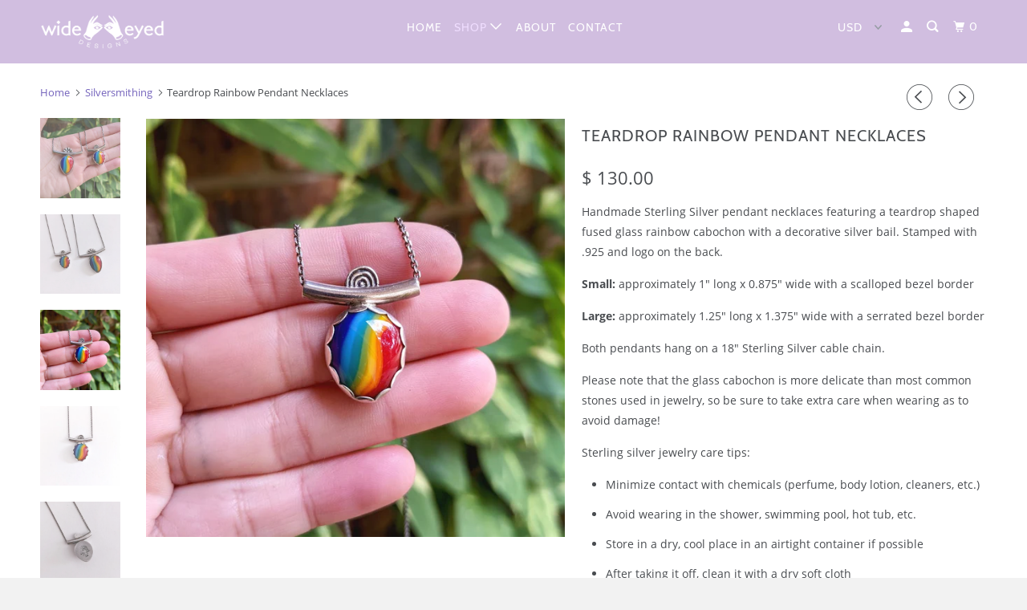

--- FILE ---
content_type: text/html; charset=utf-8
request_url: https://wideeyeddesigns.com/collections/silversmithing/products/teardrop-rainbow-pendant-necklaces
body_size: 65905
content:
<!DOCTYPE html>
<!--[if lt IE 7 ]><html class="ie ie6" lang="en"> <![endif]-->
<!--[if IE 7 ]><html class="ie ie7" lang="en"> <![endif]-->
<!--[if IE 8 ]><html class="ie ie8" lang="en"> <![endif]-->
<!--[if IE 9 ]><html class="ie ie9" lang="en"> <![endif]-->
<!--[if (gte IE 10)|!(IE)]><!--><html lang="en"> <!--<![endif]-->
  <head>
    <meta charset="utf-8">
    <meta http-equiv="cleartype" content="on">
    <meta name="robots" content="index,follow">

    
    <title>Teardrop Rainbow Pendant Necklaces - Wide Eyed Designs</title>

    
      <meta name="description" content="Handmade Sterling Silver pendant necklaces featuring a teardrop shaped fused glass rainbow cabochon with a decorative silver bail. Stamped with .925 and logo on the back. Small: approximately 1&quot; long x 0.875&quot; wide with a scalloped bezel border Large: approximately 1.25&quot; long x 1.375&quot; wide with a serrated bezel border B" />
    

    

<meta name="author" content="Wide Eyed Designs">
<meta property="og:url" content="https://wideeyeddesigns.com/products/teardrop-rainbow-pendant-necklaces">
<meta property="og:site_name" content="Wide Eyed Designs">


  <meta property="og:type" content="product">
  <meta property="og:title" content="Teardrop Rainbow Pendant Necklaces">
  
    <meta property="og:image" content="http://wideeyeddesigns.com/cdn/shop/products/v-GPyyLNYZn0oj-BdbID1YWyLsRKIlCDsOqYOVVzbSKp_6bRo3PP65t5bxPfketayTmjQmAKjCfENEK3-aEHCzcqnHmaXgIE82xmTTchrgdgP6Q2ujkJ0mqkLB2DyPzRvzfsuzPzHbOvLaBDxNBnJ20xyXy8KQBsLd9diIMVVwVtMOsQRWW58AH_600x.jpg?v=1669220894">
    <meta property="og:image:secure_url" content="https://wideeyeddesigns.com/cdn/shop/products/v-GPyyLNYZn0oj-BdbID1YWyLsRKIlCDsOqYOVVzbSKp_6bRo3PP65t5bxPfketayTmjQmAKjCfENEK3-aEHCzcqnHmaXgIE82xmTTchrgdgP6Q2ujkJ0mqkLB2DyPzRvzfsuzPzHbOvLaBDxNBnJ20xyXy8KQBsLd9diIMVVwVtMOsQRWW58AH_600x.jpg?v=1669220894">
    
  
    <meta property="og:image" content="http://wideeyeddesigns.com/cdn/shop/products/mNvOl6hJlzkk_bQuMyTMxMzwCfS2fxNb28bCnvd-sptzb12U0grHhOfTtjntekpy_hClEEMOjEnj1czEB00jcNNbbxz4e7jiFjha8N9bmUxjHAeo0S_NrCaeCSP5Nk0O1B0py-irisk9rT-kWaVDaS4DWSY08k1CRYlG05K1FvNc2XZ1TyiWOBY_600x.jpg?v=1669221401">
    <meta property="og:image:secure_url" content="https://wideeyeddesigns.com/cdn/shop/products/mNvOl6hJlzkk_bQuMyTMxMzwCfS2fxNb28bCnvd-sptzb12U0grHhOfTtjntekpy_hClEEMOjEnj1czEB00jcNNbbxz4e7jiFjha8N9bmUxjHAeo0S_NrCaeCSP5Nk0O1B0py-irisk9rT-kWaVDaS4DWSY08k1CRYlG05K1FvNc2XZ1TyiWOBY_600x.jpg?v=1669221401">
    
  
    <meta property="og:image" content="http://wideeyeddesigns.com/cdn/shop/products/k5fXA34kTerSuGXD4xSyhl317Y0_q0Ge9PXpicA1vqqLydQ-Up2ri1NXu1VyjQ23opyy7J9yi7JOhuyKAm5c0GcETB6jIRe7SHhcAZqcT8YUG2axkbj2ZdWX_vFB6D91ZhFv7RfYv4daQoQsww5k3eLSrp2ufcu2wHsJqem6_g9LPXYjyfAEkpn_600x.jpg?v=1669221480">
    <meta property="og:image:secure_url" content="https://wideeyeddesigns.com/cdn/shop/products/k5fXA34kTerSuGXD4xSyhl317Y0_q0Ge9PXpicA1vqqLydQ-Up2ri1NXu1VyjQ23opyy7J9yi7JOhuyKAm5c0GcETB6jIRe7SHhcAZqcT8YUG2axkbj2ZdWX_vFB6D91ZhFv7RfYv4daQoQsww5k3eLSrp2ufcu2wHsJqem6_g9LPXYjyfAEkpn_600x.jpg?v=1669221480">
    
  
  <meta property="og:price:amount" content="130.00">
  <meta property="og:price:currency" content="USD">


  <meta property="og:description" content="Handmade Sterling Silver pendant necklaces featuring a teardrop shaped fused glass rainbow cabochon with a decorative silver bail. Stamped with .925 and logo on the back. Small: approximately 1&quot; long x 0.875&quot; wide with a scalloped bezel border Large: approximately 1.25&quot; long x 1.375&quot; wide with a serrated bezel border B">




<meta name="twitter:card" content="summary">

  <meta name="twitter:title" content="Teardrop Rainbow Pendant Necklaces">
  <meta name="twitter:description" content="Handmade Sterling Silver pendant necklaces featuring a teardrop shaped fused glass rainbow cabochon with a decorative silver bail. Stamped with .925 and logo on the back. Small: approximately 1&quot; long x 0.875&quot; wide with a scalloped bezel border Large: approximately 1.25&quot; long x 1.375&quot; wide with a serrated bezel border Both pendants hang on a 18&quot; Sterling Silver cable chain. Please note that the glass cabochon is more delicate than most common stones used in jewelry, so be sure to take extra care when wearing as to avoid damage! Sterling silver jewelry care tips: Minimize contact with chemicals (perfume, body lotion, cleaners, etc.) Avoid wearing in the shower, swimming pool, hot tub, etc. Store in a dry, cool place in an airtight container if possible After taking it off, clean it with a dry soft cloth Use a silver polishing cloth to remove any oxidation that may form over">
  <meta name="twitter:image" content="https://wideeyeddesigns.com/cdn/shop/products/v-GPyyLNYZn0oj-BdbID1YWyLsRKIlCDsOqYOVVzbSKp_6bRo3PP65t5bxPfketayTmjQmAKjCfENEK3-aEHCzcqnHmaXgIE82xmTTchrgdgP6Q2ujkJ0mqkLB2DyPzRvzfsuzPzHbOvLaBDxNBnJ20xyXy8KQBsLd9diIMVVwVtMOsQRWW58AH_240x.jpg?v=1669220894">
  <meta name="twitter:image:width" content="240">
  <meta name="twitter:image:height" content="240">



    
      <link rel="prev" href="/collections/silversmithing/products/faceted-labradorite-pendant-necklace">
    
    
      <link rel="next" href="/collections/silversmithing/products/golden-hills-turquoise-pendant-necklace">
    

    <!-- Mobile Specific Metas -->
    <meta name="HandheldFriendly" content="True">
    <meta name="MobileOptimized" content="320">
    <meta name="viewport" content="width=device-width,initial-scale=1">
    <meta name="theme-color" content="#BEA3D3">

    <!-- Stylesheets for Parallax 3.5.4 -->
    <link href="//wideeyeddesigns.com/cdn/shop/t/47/assets/styles.scss.css?v=89320412383897209561702582838" rel="stylesheet" type="text/css" media="all" />

    
      <link rel="shortcut icon" type="image/x-icon" href="//wideeyeddesigns.com/cdn/shop/files/wide_eyed_favicon3_32x32.png?v=1613684266">
    

    <link rel="canonical" href="https://wideeyeddesigns.com/products/teardrop-rainbow-pendant-necklaces" />

    

    <script src="//wideeyeddesigns.com/cdn/shop/t/47/assets/app.js?v=67038431391972575641725637601" type="text/javascript"></script>

    <!--[if lte IE 8]>
      <link href="//wideeyeddesigns.com/cdn/shop/t/47/assets/ie.css?v=1024305471161636101538674773" rel="stylesheet" type="text/css" media="all" />
      <script src="//wideeyeddesigns.com/cdn/shop/t/47/assets/skrollr.ie.js?v=116292453382836155221538674767" type="text/javascript"></script>
    <![endif]-->

    <script>window.performance && window.performance.mark && window.performance.mark('shopify.content_for_header.start');</script><meta id="shopify-digital-wallet" name="shopify-digital-wallet" content="/11264152/digital_wallets/dialog">
<meta name="shopify-checkout-api-token" content="145bb4652696d093a62506aaca970bf9">
<meta id="in-context-paypal-metadata" data-shop-id="11264152" data-venmo-supported="false" data-environment="production" data-locale="en_US" data-paypal-v4="true" data-currency="USD">
<link rel="alternate" type="application/json+oembed" href="https://wideeyeddesigns.com/products/teardrop-rainbow-pendant-necklaces.oembed">
<script async="async" src="/checkouts/internal/preloads.js?locale=en-US"></script>
<link rel="preconnect" href="https://shop.app" crossorigin="anonymous">
<script async="async" src="https://shop.app/checkouts/internal/preloads.js?locale=en-US&shop_id=11264152" crossorigin="anonymous"></script>
<script id="apple-pay-shop-capabilities" type="application/json">{"shopId":11264152,"countryCode":"US","currencyCode":"USD","merchantCapabilities":["supports3DS"],"merchantId":"gid:\/\/shopify\/Shop\/11264152","merchantName":"Wide Eyed Designs","requiredBillingContactFields":["postalAddress","email"],"requiredShippingContactFields":["postalAddress","email"],"shippingType":"shipping","supportedNetworks":["visa","masterCard","amex","discover","elo","jcb"],"total":{"type":"pending","label":"Wide Eyed Designs","amount":"1.00"},"shopifyPaymentsEnabled":true,"supportsSubscriptions":true}</script>
<script id="shopify-features" type="application/json">{"accessToken":"145bb4652696d093a62506aaca970bf9","betas":["rich-media-storefront-analytics"],"domain":"wideeyeddesigns.com","predictiveSearch":true,"shopId":11264152,"locale":"en"}</script>
<script>var Shopify = Shopify || {};
Shopify.shop = "wide-eyed-designs.myshopify.com";
Shopify.locale = "en";
Shopify.currency = {"active":"USD","rate":"1.0"};
Shopify.country = "US";
Shopify.theme = {"name":"Parallax-January-1-2018-March-22-20-October-4-2018","id":32164642898,"schema_name":"Parallax","schema_version":"3.5.4","theme_store_id":null,"role":"main"};
Shopify.theme.handle = "null";
Shopify.theme.style = {"id":null,"handle":null};
Shopify.cdnHost = "wideeyeddesigns.com/cdn";
Shopify.routes = Shopify.routes || {};
Shopify.routes.root = "/";</script>
<script type="module">!function(o){(o.Shopify=o.Shopify||{}).modules=!0}(window);</script>
<script>!function(o){function n(){var o=[];function n(){o.push(Array.prototype.slice.apply(arguments))}return n.q=o,n}var t=o.Shopify=o.Shopify||{};t.loadFeatures=n(),t.autoloadFeatures=n()}(window);</script>
<script>
  window.ShopifyPay = window.ShopifyPay || {};
  window.ShopifyPay.apiHost = "shop.app\/pay";
  window.ShopifyPay.redirectState = null;
</script>
<script id="shop-js-analytics" type="application/json">{"pageType":"product"}</script>
<script defer="defer" async type="module" src="//wideeyeddesigns.com/cdn/shopifycloud/shop-js/modules/v2/client.init-shop-cart-sync_BN7fPSNr.en.esm.js"></script>
<script defer="defer" async type="module" src="//wideeyeddesigns.com/cdn/shopifycloud/shop-js/modules/v2/chunk.common_Cbph3Kss.esm.js"></script>
<script defer="defer" async type="module" src="//wideeyeddesigns.com/cdn/shopifycloud/shop-js/modules/v2/chunk.modal_DKumMAJ1.esm.js"></script>
<script type="module">
  await import("//wideeyeddesigns.com/cdn/shopifycloud/shop-js/modules/v2/client.init-shop-cart-sync_BN7fPSNr.en.esm.js");
await import("//wideeyeddesigns.com/cdn/shopifycloud/shop-js/modules/v2/chunk.common_Cbph3Kss.esm.js");
await import("//wideeyeddesigns.com/cdn/shopifycloud/shop-js/modules/v2/chunk.modal_DKumMAJ1.esm.js");

  window.Shopify.SignInWithShop?.initShopCartSync?.({"fedCMEnabled":true,"windoidEnabled":true});

</script>
<script>
  window.Shopify = window.Shopify || {};
  if (!window.Shopify.featureAssets) window.Shopify.featureAssets = {};
  window.Shopify.featureAssets['shop-js'] = {"shop-cart-sync":["modules/v2/client.shop-cart-sync_CJVUk8Jm.en.esm.js","modules/v2/chunk.common_Cbph3Kss.esm.js","modules/v2/chunk.modal_DKumMAJ1.esm.js"],"init-fed-cm":["modules/v2/client.init-fed-cm_7Fvt41F4.en.esm.js","modules/v2/chunk.common_Cbph3Kss.esm.js","modules/v2/chunk.modal_DKumMAJ1.esm.js"],"init-shop-email-lookup-coordinator":["modules/v2/client.init-shop-email-lookup-coordinator_Cc088_bR.en.esm.js","modules/v2/chunk.common_Cbph3Kss.esm.js","modules/v2/chunk.modal_DKumMAJ1.esm.js"],"init-windoid":["modules/v2/client.init-windoid_hPopwJRj.en.esm.js","modules/v2/chunk.common_Cbph3Kss.esm.js","modules/v2/chunk.modal_DKumMAJ1.esm.js"],"shop-button":["modules/v2/client.shop-button_B0jaPSNF.en.esm.js","modules/v2/chunk.common_Cbph3Kss.esm.js","modules/v2/chunk.modal_DKumMAJ1.esm.js"],"shop-cash-offers":["modules/v2/client.shop-cash-offers_DPIskqss.en.esm.js","modules/v2/chunk.common_Cbph3Kss.esm.js","modules/v2/chunk.modal_DKumMAJ1.esm.js"],"shop-toast-manager":["modules/v2/client.shop-toast-manager_CK7RT69O.en.esm.js","modules/v2/chunk.common_Cbph3Kss.esm.js","modules/v2/chunk.modal_DKumMAJ1.esm.js"],"init-shop-cart-sync":["modules/v2/client.init-shop-cart-sync_BN7fPSNr.en.esm.js","modules/v2/chunk.common_Cbph3Kss.esm.js","modules/v2/chunk.modal_DKumMAJ1.esm.js"],"init-customer-accounts-sign-up":["modules/v2/client.init-customer-accounts-sign-up_CfPf4CXf.en.esm.js","modules/v2/client.shop-login-button_DeIztwXF.en.esm.js","modules/v2/chunk.common_Cbph3Kss.esm.js","modules/v2/chunk.modal_DKumMAJ1.esm.js"],"pay-button":["modules/v2/client.pay-button_CgIwFSYN.en.esm.js","modules/v2/chunk.common_Cbph3Kss.esm.js","modules/v2/chunk.modal_DKumMAJ1.esm.js"],"init-customer-accounts":["modules/v2/client.init-customer-accounts_DQ3x16JI.en.esm.js","modules/v2/client.shop-login-button_DeIztwXF.en.esm.js","modules/v2/chunk.common_Cbph3Kss.esm.js","modules/v2/chunk.modal_DKumMAJ1.esm.js"],"avatar":["modules/v2/client.avatar_BTnouDA3.en.esm.js"],"init-shop-for-new-customer-accounts":["modules/v2/client.init-shop-for-new-customer-accounts_CsZy_esa.en.esm.js","modules/v2/client.shop-login-button_DeIztwXF.en.esm.js","modules/v2/chunk.common_Cbph3Kss.esm.js","modules/v2/chunk.modal_DKumMAJ1.esm.js"],"shop-follow-button":["modules/v2/client.shop-follow-button_BRMJjgGd.en.esm.js","modules/v2/chunk.common_Cbph3Kss.esm.js","modules/v2/chunk.modal_DKumMAJ1.esm.js"],"checkout-modal":["modules/v2/client.checkout-modal_B9Drz_yf.en.esm.js","modules/v2/chunk.common_Cbph3Kss.esm.js","modules/v2/chunk.modal_DKumMAJ1.esm.js"],"shop-login-button":["modules/v2/client.shop-login-button_DeIztwXF.en.esm.js","modules/v2/chunk.common_Cbph3Kss.esm.js","modules/v2/chunk.modal_DKumMAJ1.esm.js"],"lead-capture":["modules/v2/client.lead-capture_DXYzFM3R.en.esm.js","modules/v2/chunk.common_Cbph3Kss.esm.js","modules/v2/chunk.modal_DKumMAJ1.esm.js"],"shop-login":["modules/v2/client.shop-login_CA5pJqmO.en.esm.js","modules/v2/chunk.common_Cbph3Kss.esm.js","modules/v2/chunk.modal_DKumMAJ1.esm.js"],"payment-terms":["modules/v2/client.payment-terms_BxzfvcZJ.en.esm.js","modules/v2/chunk.common_Cbph3Kss.esm.js","modules/v2/chunk.modal_DKumMAJ1.esm.js"]};
</script>
<script>(function() {
  var isLoaded = false;
  function asyncLoad() {
    if (isLoaded) return;
    isLoaded = true;
    var urls = ["https:\/\/chimpstatic.com\/mcjs-connected\/js\/users\/8de2b1cca1081798254894689\/64b8da9e8e7328cb6f045219c.js?shop=wide-eyed-designs.myshopify.com","\/\/www.powr.io\/powr.js?powr-token=wide-eyed-designs.myshopify.com\u0026external-type=shopify\u0026shop=wide-eyed-designs.myshopify.com","https:\/\/swymv3free-01.azureedge.net\/code\/swym-shopify.js?shop=wide-eyed-designs.myshopify.com"];
    for (var i = 0; i < urls.length; i++) {
      var s = document.createElement('script');
      s.type = 'text/javascript';
      s.async = true;
      s.src = urls[i];
      var x = document.getElementsByTagName('script')[0];
      x.parentNode.insertBefore(s, x);
    }
  };
  if(window.attachEvent) {
    window.attachEvent('onload', asyncLoad);
  } else {
    window.addEventListener('load', asyncLoad, false);
  }
})();</script>
<script id="__st">var __st={"a":11264152,"offset":-18000,"reqid":"326fc6b6-d481-472d-a3f6-ad5646eba9c6-1769824178","pageurl":"wideeyeddesigns.com\/collections\/silversmithing\/products\/teardrop-rainbow-pendant-necklaces","u":"8be69a72adaa","p":"product","rtyp":"product","rid":7016954298450};</script>
<script>window.ShopifyPaypalV4VisibilityTracking = true;</script>
<script id="captcha-bootstrap">!function(){'use strict';const t='contact',e='account',n='new_comment',o=[[t,t],['blogs',n],['comments',n],[t,'customer']],c=[[e,'customer_login'],[e,'guest_login'],[e,'recover_customer_password'],[e,'create_customer']],r=t=>t.map((([t,e])=>`form[action*='/${t}']:not([data-nocaptcha='true']) input[name='form_type'][value='${e}']`)).join(','),a=t=>()=>t?[...document.querySelectorAll(t)].map((t=>t.form)):[];function s(){const t=[...o],e=r(t);return a(e)}const i='password',u='form_key',d=['recaptcha-v3-token','g-recaptcha-response','h-captcha-response',i],f=()=>{try{return window.sessionStorage}catch{return}},m='__shopify_v',_=t=>t.elements[u];function p(t,e,n=!1){try{const o=window.sessionStorage,c=JSON.parse(o.getItem(e)),{data:r}=function(t){const{data:e,action:n}=t;return t[m]||n?{data:e,action:n}:{data:t,action:n}}(c);for(const[e,n]of Object.entries(r))t.elements[e]&&(t.elements[e].value=n);n&&o.removeItem(e)}catch(o){console.error('form repopulation failed',{error:o})}}const l='form_type',E='cptcha';function T(t){t.dataset[E]=!0}const w=window,h=w.document,L='Shopify',v='ce_forms',y='captcha';let A=!1;((t,e)=>{const n=(g='f06e6c50-85a8-45c8-87d0-21a2b65856fe',I='https://cdn.shopify.com/shopifycloud/storefront-forms-hcaptcha/ce_storefront_forms_captcha_hcaptcha.v1.5.2.iife.js',D={infoText:'Protected by hCaptcha',privacyText:'Privacy',termsText:'Terms'},(t,e,n)=>{const o=w[L][v],c=o.bindForm;if(c)return c(t,g,e,D).then(n);var r;o.q.push([[t,g,e,D],n]),r=I,A||(h.body.append(Object.assign(h.createElement('script'),{id:'captcha-provider',async:!0,src:r})),A=!0)});var g,I,D;w[L]=w[L]||{},w[L][v]=w[L][v]||{},w[L][v].q=[],w[L][y]=w[L][y]||{},w[L][y].protect=function(t,e){n(t,void 0,e),T(t)},Object.freeze(w[L][y]),function(t,e,n,w,h,L){const[v,y,A,g]=function(t,e,n){const i=e?o:[],u=t?c:[],d=[...i,...u],f=r(d),m=r(i),_=r(d.filter((([t,e])=>n.includes(e))));return[a(f),a(m),a(_),s()]}(w,h,L),I=t=>{const e=t.target;return e instanceof HTMLFormElement?e:e&&e.form},D=t=>v().includes(t);t.addEventListener('submit',(t=>{const e=I(t);if(!e)return;const n=D(e)&&!e.dataset.hcaptchaBound&&!e.dataset.recaptchaBound,o=_(e),c=g().includes(e)&&(!o||!o.value);(n||c)&&t.preventDefault(),c&&!n&&(function(t){try{if(!f())return;!function(t){const e=f();if(!e)return;const n=_(t);if(!n)return;const o=n.value;o&&e.removeItem(o)}(t);const e=Array.from(Array(32),(()=>Math.random().toString(36)[2])).join('');!function(t,e){_(t)||t.append(Object.assign(document.createElement('input'),{type:'hidden',name:u})),t.elements[u].value=e}(t,e),function(t,e){const n=f();if(!n)return;const o=[...t.querySelectorAll(`input[type='${i}']`)].map((({name:t})=>t)),c=[...d,...o],r={};for(const[a,s]of new FormData(t).entries())c.includes(a)||(r[a]=s);n.setItem(e,JSON.stringify({[m]:1,action:t.action,data:r}))}(t,e)}catch(e){console.error('failed to persist form',e)}}(e),e.submit())}));const S=(t,e)=>{t&&!t.dataset[E]&&(n(t,e.some((e=>e===t))),T(t))};for(const o of['focusin','change'])t.addEventListener(o,(t=>{const e=I(t);D(e)&&S(e,y())}));const B=e.get('form_key'),M=e.get(l),P=B&&M;t.addEventListener('DOMContentLoaded',(()=>{const t=y();if(P)for(const e of t)e.elements[l].value===M&&p(e,B);[...new Set([...A(),...v().filter((t=>'true'===t.dataset.shopifyCaptcha))])].forEach((e=>S(e,t)))}))}(h,new URLSearchParams(w.location.search),n,t,e,['guest_login'])})(!0,!0)}();</script>
<script integrity="sha256-4kQ18oKyAcykRKYeNunJcIwy7WH5gtpwJnB7kiuLZ1E=" data-source-attribution="shopify.loadfeatures" defer="defer" src="//wideeyeddesigns.com/cdn/shopifycloud/storefront/assets/storefront/load_feature-a0a9edcb.js" crossorigin="anonymous"></script>
<script crossorigin="anonymous" defer="defer" src="//wideeyeddesigns.com/cdn/shopifycloud/storefront/assets/shopify_pay/storefront-65b4c6d7.js?v=20250812"></script>
<script data-source-attribution="shopify.dynamic_checkout.dynamic.init">var Shopify=Shopify||{};Shopify.PaymentButton=Shopify.PaymentButton||{isStorefrontPortableWallets:!0,init:function(){window.Shopify.PaymentButton.init=function(){};var t=document.createElement("script");t.src="https://wideeyeddesigns.com/cdn/shopifycloud/portable-wallets/latest/portable-wallets.en.js",t.type="module",document.head.appendChild(t)}};
</script>
<script data-source-attribution="shopify.dynamic_checkout.buyer_consent">
  function portableWalletsHideBuyerConsent(e){var t=document.getElementById("shopify-buyer-consent"),n=document.getElementById("shopify-subscription-policy-button");t&&n&&(t.classList.add("hidden"),t.setAttribute("aria-hidden","true"),n.removeEventListener("click",e))}function portableWalletsShowBuyerConsent(e){var t=document.getElementById("shopify-buyer-consent"),n=document.getElementById("shopify-subscription-policy-button");t&&n&&(t.classList.remove("hidden"),t.removeAttribute("aria-hidden"),n.addEventListener("click",e))}window.Shopify?.PaymentButton&&(window.Shopify.PaymentButton.hideBuyerConsent=portableWalletsHideBuyerConsent,window.Shopify.PaymentButton.showBuyerConsent=portableWalletsShowBuyerConsent);
</script>
<script data-source-attribution="shopify.dynamic_checkout.cart.bootstrap">document.addEventListener("DOMContentLoaded",(function(){function t(){return document.querySelector("shopify-accelerated-checkout-cart, shopify-accelerated-checkout")}if(t())Shopify.PaymentButton.init();else{new MutationObserver((function(e,n){t()&&(Shopify.PaymentButton.init(),n.disconnect())})).observe(document.body,{childList:!0,subtree:!0})}}));
</script>
<link id="shopify-accelerated-checkout-styles" rel="stylesheet" media="screen" href="https://wideeyeddesigns.com/cdn/shopifycloud/portable-wallets/latest/accelerated-checkout-backwards-compat.css" crossorigin="anonymous">
<style id="shopify-accelerated-checkout-cart">
        #shopify-buyer-consent {
  margin-top: 1em;
  display: inline-block;
  width: 100%;
}

#shopify-buyer-consent.hidden {
  display: none;
}

#shopify-subscription-policy-button {
  background: none;
  border: none;
  padding: 0;
  text-decoration: underline;
  font-size: inherit;
  cursor: pointer;
}

#shopify-subscription-policy-button::before {
  box-shadow: none;
}

      </style>

<script>window.performance && window.performance.mark && window.performance.mark('shopify.content_for_header.end');</script>

    <noscript>
      <style>

        .slides > li:first-child { display: block; }
        .image__fallback {
          width: 100vw;
          display: block !important;
          max-width: 100vw !important;
          margin-bottom: 0;
        }
        .image__fallback + .hsContainer__image {
          display: none !important;
        }
        .hsContainer {
          height: auto !important;
        }
        .no-js-only {
          display: inherit !important;
        }
        .icon-cart.cart-button {
          display: none;
        }
        .lazyload,
        .cart_page_image img {
          opacity: 1;
          -webkit-filter: blur(0);
          filter: blur(0);
        }
        .bcg .hsContent {
          background-color: transparent;
        }
        .animate_right,
        .animate_left,
        .animate_up,
        .animate_down {
          opacity: 1;
        }
        .flexslider .slides>li {
          display: block;
        }
        .product_section .product_form {
          opacity: 1;
        }
        .multi_select,
        form .select {
          display: block !important;
        }
        .swatch_options {
          display: none;
        }
      </style>
    </noscript>
<!-- Chrome, Firefox OS and Opera -->
<meta name="theme-color" content="#BEA3D3">
    <!-- Windows Phone -->
<meta name="msapplication-navbutton-color" content="#BEA3D3">
<!-- iOS Safari -->
<meta name="apple-mobile-web-app-status-bar-style" content="#BEA3D3">
  <link href="https://monorail-edge.shopifysvc.com" rel="dns-prefetch">
<script>(function(){if ("sendBeacon" in navigator && "performance" in window) {try {var session_token_from_headers = performance.getEntriesByType('navigation')[0].serverTiming.find(x => x.name == '_s').description;} catch {var session_token_from_headers = undefined;}var session_cookie_matches = document.cookie.match(/_shopify_s=([^;]*)/);var session_token_from_cookie = session_cookie_matches && session_cookie_matches.length === 2 ? session_cookie_matches[1] : "";var session_token = session_token_from_headers || session_token_from_cookie || "";function handle_abandonment_event(e) {var entries = performance.getEntries().filter(function(entry) {return /monorail-edge.shopifysvc.com/.test(entry.name);});if (!window.abandonment_tracked && entries.length === 0) {window.abandonment_tracked = true;var currentMs = Date.now();var navigation_start = performance.timing.navigationStart;var payload = {shop_id: 11264152,url: window.location.href,navigation_start,duration: currentMs - navigation_start,session_token,page_type: "product"};window.navigator.sendBeacon("https://monorail-edge.shopifysvc.com/v1/produce", JSON.stringify({schema_id: "online_store_buyer_site_abandonment/1.1",payload: payload,metadata: {event_created_at_ms: currentMs,event_sent_at_ms: currentMs}}));}}window.addEventListener('pagehide', handle_abandonment_event);}}());</script>
<script id="web-pixels-manager-setup">(function e(e,d,r,n,o){if(void 0===o&&(o={}),!Boolean(null===(a=null===(i=window.Shopify)||void 0===i?void 0:i.analytics)||void 0===a?void 0:a.replayQueue)){var i,a;window.Shopify=window.Shopify||{};var t=window.Shopify;t.analytics=t.analytics||{};var s=t.analytics;s.replayQueue=[],s.publish=function(e,d,r){return s.replayQueue.push([e,d,r]),!0};try{self.performance.mark("wpm:start")}catch(e){}var l=function(){var e={modern:/Edge?\/(1{2}[4-9]|1[2-9]\d|[2-9]\d{2}|\d{4,})\.\d+(\.\d+|)|Firefox\/(1{2}[4-9]|1[2-9]\d|[2-9]\d{2}|\d{4,})\.\d+(\.\d+|)|Chrom(ium|e)\/(9{2}|\d{3,})\.\d+(\.\d+|)|(Maci|X1{2}).+ Version\/(15\.\d+|(1[6-9]|[2-9]\d|\d{3,})\.\d+)([,.]\d+|)( \(\w+\)|)( Mobile\/\w+|) Safari\/|Chrome.+OPR\/(9{2}|\d{3,})\.\d+\.\d+|(CPU[ +]OS|iPhone[ +]OS|CPU[ +]iPhone|CPU IPhone OS|CPU iPad OS)[ +]+(15[._]\d+|(1[6-9]|[2-9]\d|\d{3,})[._]\d+)([._]\d+|)|Android:?[ /-](13[3-9]|1[4-9]\d|[2-9]\d{2}|\d{4,})(\.\d+|)(\.\d+|)|Android.+Firefox\/(13[5-9]|1[4-9]\d|[2-9]\d{2}|\d{4,})\.\d+(\.\d+|)|Android.+Chrom(ium|e)\/(13[3-9]|1[4-9]\d|[2-9]\d{2}|\d{4,})\.\d+(\.\d+|)|SamsungBrowser\/([2-9]\d|\d{3,})\.\d+/,legacy:/Edge?\/(1[6-9]|[2-9]\d|\d{3,})\.\d+(\.\d+|)|Firefox\/(5[4-9]|[6-9]\d|\d{3,})\.\d+(\.\d+|)|Chrom(ium|e)\/(5[1-9]|[6-9]\d|\d{3,})\.\d+(\.\d+|)([\d.]+$|.*Safari\/(?![\d.]+ Edge\/[\d.]+$))|(Maci|X1{2}).+ Version\/(10\.\d+|(1[1-9]|[2-9]\d|\d{3,})\.\d+)([,.]\d+|)( \(\w+\)|)( Mobile\/\w+|) Safari\/|Chrome.+OPR\/(3[89]|[4-9]\d|\d{3,})\.\d+\.\d+|(CPU[ +]OS|iPhone[ +]OS|CPU[ +]iPhone|CPU IPhone OS|CPU iPad OS)[ +]+(10[._]\d+|(1[1-9]|[2-9]\d|\d{3,})[._]\d+)([._]\d+|)|Android:?[ /-](13[3-9]|1[4-9]\d|[2-9]\d{2}|\d{4,})(\.\d+|)(\.\d+|)|Mobile Safari.+OPR\/([89]\d|\d{3,})\.\d+\.\d+|Android.+Firefox\/(13[5-9]|1[4-9]\d|[2-9]\d{2}|\d{4,})\.\d+(\.\d+|)|Android.+Chrom(ium|e)\/(13[3-9]|1[4-9]\d|[2-9]\d{2}|\d{4,})\.\d+(\.\d+|)|Android.+(UC? ?Browser|UCWEB|U3)[ /]?(15\.([5-9]|\d{2,})|(1[6-9]|[2-9]\d|\d{3,})\.\d+)\.\d+|SamsungBrowser\/(5\.\d+|([6-9]|\d{2,})\.\d+)|Android.+MQ{2}Browser\/(14(\.(9|\d{2,})|)|(1[5-9]|[2-9]\d|\d{3,})(\.\d+|))(\.\d+|)|K[Aa][Ii]OS\/(3\.\d+|([4-9]|\d{2,})\.\d+)(\.\d+|)/},d=e.modern,r=e.legacy,n=navigator.userAgent;return n.match(d)?"modern":n.match(r)?"legacy":"unknown"}(),u="modern"===l?"modern":"legacy",c=(null!=n?n:{modern:"",legacy:""})[u],f=function(e){return[e.baseUrl,"/wpm","/b",e.hashVersion,"modern"===e.buildTarget?"m":"l",".js"].join("")}({baseUrl:d,hashVersion:r,buildTarget:u}),m=function(e){var d=e.version,r=e.bundleTarget,n=e.surface,o=e.pageUrl,i=e.monorailEndpoint;return{emit:function(e){var a=e.status,t=e.errorMsg,s=(new Date).getTime(),l=JSON.stringify({metadata:{event_sent_at_ms:s},events:[{schema_id:"web_pixels_manager_load/3.1",payload:{version:d,bundle_target:r,page_url:o,status:a,surface:n,error_msg:t},metadata:{event_created_at_ms:s}}]});if(!i)return console&&console.warn&&console.warn("[Web Pixels Manager] No Monorail endpoint provided, skipping logging."),!1;try{return self.navigator.sendBeacon.bind(self.navigator)(i,l)}catch(e){}var u=new XMLHttpRequest;try{return u.open("POST",i,!0),u.setRequestHeader("Content-Type","text/plain"),u.send(l),!0}catch(e){return console&&console.warn&&console.warn("[Web Pixels Manager] Got an unhandled error while logging to Monorail."),!1}}}}({version:r,bundleTarget:l,surface:e.surface,pageUrl:self.location.href,monorailEndpoint:e.monorailEndpoint});try{o.browserTarget=l,function(e){var d=e.src,r=e.async,n=void 0===r||r,o=e.onload,i=e.onerror,a=e.sri,t=e.scriptDataAttributes,s=void 0===t?{}:t,l=document.createElement("script"),u=document.querySelector("head"),c=document.querySelector("body");if(l.async=n,l.src=d,a&&(l.integrity=a,l.crossOrigin="anonymous"),s)for(var f in s)if(Object.prototype.hasOwnProperty.call(s,f))try{l.dataset[f]=s[f]}catch(e){}if(o&&l.addEventListener("load",o),i&&l.addEventListener("error",i),u)u.appendChild(l);else{if(!c)throw new Error("Did not find a head or body element to append the script");c.appendChild(l)}}({src:f,async:!0,onload:function(){if(!function(){var e,d;return Boolean(null===(d=null===(e=window.Shopify)||void 0===e?void 0:e.analytics)||void 0===d?void 0:d.initialized)}()){var d=window.webPixelsManager.init(e)||void 0;if(d){var r=window.Shopify.analytics;r.replayQueue.forEach((function(e){var r=e[0],n=e[1],o=e[2];d.publishCustomEvent(r,n,o)})),r.replayQueue=[],r.publish=d.publishCustomEvent,r.visitor=d.visitor,r.initialized=!0}}},onerror:function(){return m.emit({status:"failed",errorMsg:"".concat(f," has failed to load")})},sri:function(e){var d=/^sha384-[A-Za-z0-9+/=]+$/;return"string"==typeof e&&d.test(e)}(c)?c:"",scriptDataAttributes:o}),m.emit({status:"loading"})}catch(e){m.emit({status:"failed",errorMsg:(null==e?void 0:e.message)||"Unknown error"})}}})({shopId: 11264152,storefrontBaseUrl: "https://wideeyeddesigns.com",extensionsBaseUrl: "https://extensions.shopifycdn.com/cdn/shopifycloud/web-pixels-manager",monorailEndpoint: "https://monorail-edge.shopifysvc.com/unstable/produce_batch",surface: "storefront-renderer",enabledBetaFlags: ["2dca8a86"],webPixelsConfigList: [{"id":"shopify-app-pixel","configuration":"{}","eventPayloadVersion":"v1","runtimeContext":"STRICT","scriptVersion":"0450","apiClientId":"shopify-pixel","type":"APP","privacyPurposes":["ANALYTICS","MARKETING"]},{"id":"shopify-custom-pixel","eventPayloadVersion":"v1","runtimeContext":"LAX","scriptVersion":"0450","apiClientId":"shopify-pixel","type":"CUSTOM","privacyPurposes":["ANALYTICS","MARKETING"]}],isMerchantRequest: false,initData: {"shop":{"name":"Wide Eyed Designs","paymentSettings":{"currencyCode":"USD"},"myshopifyDomain":"wide-eyed-designs.myshopify.com","countryCode":"US","storefrontUrl":"https:\/\/wideeyeddesigns.com"},"customer":null,"cart":null,"checkout":null,"productVariants":[{"price":{"amount":130.0,"currencyCode":"USD"},"product":{"title":"Teardrop Rainbow Pendant Necklaces","vendor":"Wide Eyed Designs","id":"7016954298450","untranslatedTitle":"Teardrop Rainbow Pendant Necklaces","url":"\/products\/teardrop-rainbow-pendant-necklaces","type":"Silversmithing"},"id":"40250177552466","image":{"src":"\/\/wideeyeddesigns.com\/cdn\/shop\/products\/k5fXA34kTerSuGXD4xSyhl317Y0_q0Ge9PXpicA1vqqLydQ-Up2ri1NXu1VyjQ23opyy7J9yi7JOhuyKAm5c0GcETB6jIRe7SHhcAZqcT8YUG2axkbj2ZdWX_vFB6D91ZhFv7RfYv4daQoQsww5k3eLSrp2ufcu2wHsJqem6_g9LPXYjyfAEkpn.jpg?v=1669221480"},"sku":"","title":"Small","untranslatedTitle":"Small"},{"price":{"amount":135.0,"currencyCode":"USD"},"product":{"title":"Teardrop Rainbow Pendant Necklaces","vendor":"Wide Eyed Designs","id":"7016954298450","untranslatedTitle":"Teardrop Rainbow Pendant Necklaces","url":"\/products\/teardrop-rainbow-pendant-necklaces","type":"Silversmithing"},"id":"40250177585234","image":{"src":"\/\/wideeyeddesigns.com\/cdn\/shop\/products\/hQ4QwIAywuI905e3nMMvG4hhGoGV-whj-x4FSbDIktTt0vQKXzQDGcYumESHtW6rnZ8AYsKk6Mp7BtnGFrMIj7dc4exFJ5p0sIjnc-VUuyAeyJeqrAD6P6lNDo1UYVmkZS49zE5V0uaQx6QpX6I4GlBPCPLcD3d4PXsIW_EOglNS6V90mD9lN1X.jpg?v=1669221620"},"sku":"","title":"Large","untranslatedTitle":"Large"}],"purchasingCompany":null},},"https://wideeyeddesigns.com/cdn","1d2a099fw23dfb22ep557258f5m7a2edbae",{"modern":"","legacy":""},{"shopId":"11264152","storefrontBaseUrl":"https:\/\/wideeyeddesigns.com","extensionBaseUrl":"https:\/\/extensions.shopifycdn.com\/cdn\/shopifycloud\/web-pixels-manager","surface":"storefront-renderer","enabledBetaFlags":"[\"2dca8a86\"]","isMerchantRequest":"false","hashVersion":"1d2a099fw23dfb22ep557258f5m7a2edbae","publish":"custom","events":"[[\"page_viewed\",{}],[\"product_viewed\",{\"productVariant\":{\"price\":{\"amount\":130.0,\"currencyCode\":\"USD\"},\"product\":{\"title\":\"Teardrop Rainbow Pendant Necklaces\",\"vendor\":\"Wide Eyed Designs\",\"id\":\"7016954298450\",\"untranslatedTitle\":\"Teardrop Rainbow Pendant Necklaces\",\"url\":\"\/products\/teardrop-rainbow-pendant-necklaces\",\"type\":\"Silversmithing\"},\"id\":\"40250177552466\",\"image\":{\"src\":\"\/\/wideeyeddesigns.com\/cdn\/shop\/products\/k5fXA34kTerSuGXD4xSyhl317Y0_q0Ge9PXpicA1vqqLydQ-Up2ri1NXu1VyjQ23opyy7J9yi7JOhuyKAm5c0GcETB6jIRe7SHhcAZqcT8YUG2axkbj2ZdWX_vFB6D91ZhFv7RfYv4daQoQsww5k3eLSrp2ufcu2wHsJqem6_g9LPXYjyfAEkpn.jpg?v=1669221480\"},\"sku\":\"\",\"title\":\"Small\",\"untranslatedTitle\":\"Small\"}}]]"});</script><script>
  window.ShopifyAnalytics = window.ShopifyAnalytics || {};
  window.ShopifyAnalytics.meta = window.ShopifyAnalytics.meta || {};
  window.ShopifyAnalytics.meta.currency = 'USD';
  var meta = {"product":{"id":7016954298450,"gid":"gid:\/\/shopify\/Product\/7016954298450","vendor":"Wide Eyed Designs","type":"Silversmithing","handle":"teardrop-rainbow-pendant-necklaces","variants":[{"id":40250177552466,"price":13000,"name":"Teardrop Rainbow Pendant Necklaces - Small","public_title":"Small","sku":""},{"id":40250177585234,"price":13500,"name":"Teardrop Rainbow Pendant Necklaces - Large","public_title":"Large","sku":""}],"remote":false},"page":{"pageType":"product","resourceType":"product","resourceId":7016954298450,"requestId":"326fc6b6-d481-472d-a3f6-ad5646eba9c6-1769824178"}};
  for (var attr in meta) {
    window.ShopifyAnalytics.meta[attr] = meta[attr];
  }
</script>
<script class="analytics">
  (function () {
    var customDocumentWrite = function(content) {
      var jquery = null;

      if (window.jQuery) {
        jquery = window.jQuery;
      } else if (window.Checkout && window.Checkout.$) {
        jquery = window.Checkout.$;
      }

      if (jquery) {
        jquery('body').append(content);
      }
    };

    var hasLoggedConversion = function(token) {
      if (token) {
        return document.cookie.indexOf('loggedConversion=' + token) !== -1;
      }
      return false;
    }

    var setCookieIfConversion = function(token) {
      if (token) {
        var twoMonthsFromNow = new Date(Date.now());
        twoMonthsFromNow.setMonth(twoMonthsFromNow.getMonth() + 2);

        document.cookie = 'loggedConversion=' + token + '; expires=' + twoMonthsFromNow;
      }
    }

    var trekkie = window.ShopifyAnalytics.lib = window.trekkie = window.trekkie || [];
    if (trekkie.integrations) {
      return;
    }
    trekkie.methods = [
      'identify',
      'page',
      'ready',
      'track',
      'trackForm',
      'trackLink'
    ];
    trekkie.factory = function(method) {
      return function() {
        var args = Array.prototype.slice.call(arguments);
        args.unshift(method);
        trekkie.push(args);
        return trekkie;
      };
    };
    for (var i = 0; i < trekkie.methods.length; i++) {
      var key = trekkie.methods[i];
      trekkie[key] = trekkie.factory(key);
    }
    trekkie.load = function(config) {
      trekkie.config = config || {};
      trekkie.config.initialDocumentCookie = document.cookie;
      var first = document.getElementsByTagName('script')[0];
      var script = document.createElement('script');
      script.type = 'text/javascript';
      script.onerror = function(e) {
        var scriptFallback = document.createElement('script');
        scriptFallback.type = 'text/javascript';
        scriptFallback.onerror = function(error) {
                var Monorail = {
      produce: function produce(monorailDomain, schemaId, payload) {
        var currentMs = new Date().getTime();
        var event = {
          schema_id: schemaId,
          payload: payload,
          metadata: {
            event_created_at_ms: currentMs,
            event_sent_at_ms: currentMs
          }
        };
        return Monorail.sendRequest("https://" + monorailDomain + "/v1/produce", JSON.stringify(event));
      },
      sendRequest: function sendRequest(endpointUrl, payload) {
        // Try the sendBeacon API
        if (window && window.navigator && typeof window.navigator.sendBeacon === 'function' && typeof window.Blob === 'function' && !Monorail.isIos12()) {
          var blobData = new window.Blob([payload], {
            type: 'text/plain'
          });

          if (window.navigator.sendBeacon(endpointUrl, blobData)) {
            return true;
          } // sendBeacon was not successful

        } // XHR beacon

        var xhr = new XMLHttpRequest();

        try {
          xhr.open('POST', endpointUrl);
          xhr.setRequestHeader('Content-Type', 'text/plain');
          xhr.send(payload);
        } catch (e) {
          console.log(e);
        }

        return false;
      },
      isIos12: function isIos12() {
        return window.navigator.userAgent.lastIndexOf('iPhone; CPU iPhone OS 12_') !== -1 || window.navigator.userAgent.lastIndexOf('iPad; CPU OS 12_') !== -1;
      }
    };
    Monorail.produce('monorail-edge.shopifysvc.com',
      'trekkie_storefront_load_errors/1.1',
      {shop_id: 11264152,
      theme_id: 32164642898,
      app_name: "storefront",
      context_url: window.location.href,
      source_url: "//wideeyeddesigns.com/cdn/s/trekkie.storefront.c59ea00e0474b293ae6629561379568a2d7c4bba.min.js"});

        };
        scriptFallback.async = true;
        scriptFallback.src = '//wideeyeddesigns.com/cdn/s/trekkie.storefront.c59ea00e0474b293ae6629561379568a2d7c4bba.min.js';
        first.parentNode.insertBefore(scriptFallback, first);
      };
      script.async = true;
      script.src = '//wideeyeddesigns.com/cdn/s/trekkie.storefront.c59ea00e0474b293ae6629561379568a2d7c4bba.min.js';
      first.parentNode.insertBefore(script, first);
    };
    trekkie.load(
      {"Trekkie":{"appName":"storefront","development":false,"defaultAttributes":{"shopId":11264152,"isMerchantRequest":null,"themeId":32164642898,"themeCityHash":"16006851368019500456","contentLanguage":"en","currency":"USD","eventMetadataId":"6b609b45-b73d-4a91-b5a7-3ca76dbc4385"},"isServerSideCookieWritingEnabled":true,"monorailRegion":"shop_domain","enabledBetaFlags":["65f19447","b5387b81"]},"Session Attribution":{},"S2S":{"facebookCapiEnabled":false,"source":"trekkie-storefront-renderer","apiClientId":580111}}
    );

    var loaded = false;
    trekkie.ready(function() {
      if (loaded) return;
      loaded = true;

      window.ShopifyAnalytics.lib = window.trekkie;

      var originalDocumentWrite = document.write;
      document.write = customDocumentWrite;
      try { window.ShopifyAnalytics.merchantGoogleAnalytics.call(this); } catch(error) {};
      document.write = originalDocumentWrite;

      window.ShopifyAnalytics.lib.page(null,{"pageType":"product","resourceType":"product","resourceId":7016954298450,"requestId":"326fc6b6-d481-472d-a3f6-ad5646eba9c6-1769824178","shopifyEmitted":true});

      var match = window.location.pathname.match(/checkouts\/(.+)\/(thank_you|post_purchase)/)
      var token = match? match[1]: undefined;
      if (!hasLoggedConversion(token)) {
        setCookieIfConversion(token);
        window.ShopifyAnalytics.lib.track("Viewed Product",{"currency":"USD","variantId":40250177552466,"productId":7016954298450,"productGid":"gid:\/\/shopify\/Product\/7016954298450","name":"Teardrop Rainbow Pendant Necklaces - Small","price":"130.00","sku":"","brand":"Wide Eyed Designs","variant":"Small","category":"Silversmithing","nonInteraction":true,"remote":false},undefined,undefined,{"shopifyEmitted":true});
      window.ShopifyAnalytics.lib.track("monorail:\/\/trekkie_storefront_viewed_product\/1.1",{"currency":"USD","variantId":40250177552466,"productId":7016954298450,"productGid":"gid:\/\/shopify\/Product\/7016954298450","name":"Teardrop Rainbow Pendant Necklaces - Small","price":"130.00","sku":"","brand":"Wide Eyed Designs","variant":"Small","category":"Silversmithing","nonInteraction":true,"remote":false,"referer":"https:\/\/wideeyeddesigns.com\/collections\/silversmithing\/products\/teardrop-rainbow-pendant-necklaces"});
      }
    });


        var eventsListenerScript = document.createElement('script');
        eventsListenerScript.async = true;
        eventsListenerScript.src = "//wideeyeddesigns.com/cdn/shopifycloud/storefront/assets/shop_events_listener-3da45d37.js";
        document.getElementsByTagName('head')[0].appendChild(eventsListenerScript);

})();</script>
<script
  defer
  src="https://wideeyeddesigns.com/cdn/shopifycloud/perf-kit/shopify-perf-kit-3.1.0.min.js"
  data-application="storefront-renderer"
  data-shop-id="11264152"
  data-render-region="gcp-us-central1"
  data-page-type="product"
  data-theme-instance-id="32164642898"
  data-theme-name="Parallax"
  data-theme-version="3.5.4"
  data-monorail-region="shop_domain"
  data-resource-timing-sampling-rate="10"
  data-shs="true"
  data-shs-beacon="true"
  data-shs-export-with-fetch="true"
  data-shs-logs-sample-rate="1"
  data-shs-beacon-endpoint="https://wideeyeddesigns.com/api/collect"
></script>
</head>

  

  <body class="product "
    data-money-format="$ {{amount}}">

    <div id="content_wrapper">
      <div id="shopify-section-header" class="shopify-section header-section"><!-- Chrome, Firefox OS and Opera -->
<meta name="theme-color" content="#BEA3D3">


<div id="header" class="mm-fixed-top Fixed mobile-header mobile-sticky-header--false" data-search-enabled="true">
  <a href="#nav" class="icon-menu" aria-haspopup="true" aria-label="Menu"><span>Menu</span></a>
  <a href="https://wideeyeddesigns.com" title="Wide Eyed Designs" class="mobile_logo logo">
    
      <img src="//wideeyeddesigns.com/cdn/shop/files/wide_eyed_logo_horizontal_invert_0385229c-7546-4e7e-9e2b-ed4e7c0d553f_410x.png?v=1613684266" alt="Wide Eyed Designs" />
    
  </a>
  <a href="#cart" class="icon-cart cart-button right"><span>0</span></a>
</div>

<div class="hidden">
  <div id="nav">
    <ul>
      
        
          <li ><a href="/">Home</a></li>
        
      
        
          <li >
            
              <a href="/collections/all">Shop</a>
            
            <ul>
              
                
                  <li ><a href="/collections/ceramics">Ceramics</a></li>
                
              
                
                  <li ><a href="/collections/enamel-pins">Enamel Pins</a></li>
                
              
                
                  <li ><a href="/collections/fused-glass">Fused Glass</a></li>
                
              
                
                  <li class="Selected"><a href="/collections/silversmithing">Silversmithing</a></li>
                
              
                
                  <li ><a href="/collections/stained-glass">Stained Glass</a></li>
                
              
                
                  <li ><a href="/collections/stickers">Stickers</a></li>
                
              
                
                  <li ><a href="/collections/all">Shop All</a></li>
                
              
                
                  <li ><a href="/collections/sale">SALE</a></li>
                
              
            </ul>
          </li>
        
      
        
          <li ><a href="/pages/about">About</a></li>
        
      
        
          <li ><a href="/pages/contact">Contact</a></li>
        
      
      
        
          <li>
            <a href="/account/login" id="customer_login_link">Sign in</a>
          </li>
        
      
      
        <li class="currencies">
          <select class="currencies" name="currencies" data-default-shop-currency="USD">
  
  
  <option value="USD" selected="selected">USD</option>
  
    
  
    
    <option value="CAD">CAD</option>
    
  
    
    <option value="AUD">AUD</option>
    
  
    
    <option value="GBP">GBP</option>
    
  
    
    <option value="EUR">EUR</option>
    
  
    
    <option value="JPY">JPY</option>
    
  
</select>
        </li>
      
    </ul>
  </div>

  <form action="/checkout" method="post" id="cart">
    <ul data-money-format="$ {{amount}}" data-shop-currency="USD" data-shop-name="Wide Eyed Designs">
      <li class="mm-subtitle"><a class="continue ss-icon" href="#cart"><span class="icon-close"></span></a></li>

      
        <li class="empty_cart">Your Cart is Empty</li>
      
    </ul>
  </form>
</div>



<div class="header
            header-background--false
            header-transparency--true
            sticky-header--false
            
              is-absolute
            
            
            
            
              header_bar
            " data-dropdown-position="below_header">

  <div class="container">
    <div class="three columns logo secondary-logo--true">
      <a href="https://wideeyeddesigns.com" title="Wide Eyed Designs">
        
          
            <img src="//wideeyeddesigns.com/cdn/shop/files/wide_eyed_logo_horizontal_invert_0385229c-7546-4e7e-9e2b-ed4e7c0d553f_410x.png?v=1613684266" alt="Wide Eyed Designs" class="primary_logo" />
          

          
            <img src="//wideeyeddesigns.com/cdn/shop/files/wide_eyed_logo_horizontal_invert_0385229c-7546-4e7e-9e2b-ed4e7c0d553f_410x.png?v=1613684266" alt="Wide Eyed Designs" class="secondary_logo" />
          
        
      </a>
    </div>

    <div class="thirteen columns nav mobile_hidden">
      <ul class="menu right">
        
          <li class="currencies">
            <select class="currencies" name="currencies" data-default-shop-currency="USD">
  
  
  <option value="USD" selected="selected">USD</option>
  
    
  
    
    <option value="CAD">CAD</option>
    
  
    
    <option value="AUD">AUD</option>
    
  
    
    <option value="GBP">GBP</option>
    
  
    
    <option value="EUR">EUR</option>
    
  
    
    <option value="JPY">JPY</option>
    
  
</select>
          </li>
        
        
          <li class="header-account">
            <a href="/account" title="My Account "><span class="icon-user-icon"></span></a>
          </li>
        
        
          <li class="search">
            <a href="/search" title="Search" id="search-toggle"><span class="icon-search"></span></a>
          </li>
        
        <li class="cart">
          <a href="#cart" class="icon-cart cart-button"><span>0</span></a>
          <a href="/cart" class="icon-cart cart-button no-js-only"><span>0</span></a>
        </li>
      </ul>

      <ul class="menu center ten columns" role="navigation">
        
        
          
            <li>
              <a href="/" class="top-link ">Home</a>
            </li>
          
        
          

            
            
            
            

            <li class="sub-menu" aria-haspopup="true" aria-expanded="false">
              <a href="/collections/all" class="dropdown-link active">Shop
              <span class="icon-arrow-down"></span></a>
              <div class="dropdown animated fadeIn ">
                <div class="dropdown-links clearfix">
                  <ul>
                    
                    
                    
                      
                      <li><a href="/collections/ceramics">Ceramics</a></li>
                      

                      
                    
                      
                      <li><a href="/collections/enamel-pins">Enamel Pins</a></li>
                      

                      
                    
                      
                      <li><a href="/collections/fused-glass">Fused Glass</a></li>
                      

                      
                    
                      
                      <li><a href="/collections/silversmithing">Silversmithing</a></li>
                      

                      
                    
                      
                      <li><a href="/collections/stained-glass">Stained Glass</a></li>
                      

                      
                    
                      
                      <li><a href="/collections/stickers">Stickers</a></li>
                      

                      
                    
                      
                      <li><a href="/collections/all">Shop All</a></li>
                      

                      
                    
                      
                      <li><a href="/collections/sale">SALE</a></li>
                      

                      
                    
                  </ul>
                </div>
              </div>
            </li>
          
        
          
            <li>
              <a href="/pages/about" class="top-link ">About</a>
            </li>
          
        
          
            <li>
              <a href="/pages/contact" class="top-link ">Contact</a>
            </li>
          
        
      </ul>
    </div>

  </div>
</div>

<style>
  div.promo_banner {
    background-color: #1b1f23;
    color: #6b6b6b;
  }
  div.promo_banner a {
    color: #6b6b6b;
  }
  div.logo img {
    width: 155px;
    max-width: 100%;
    max-height: 200px;
    display: block;
  }
  .mm-title img {
    max-width: 100%;
    max-height: 60px;
  }
  .header div.logo a {
    padding-top: 13px;
    padding-bottom: 13px;
  }
  
    .nav ul.menu {
      padding-top: 6px;
    }
  

  div.content {
    padding: 95px 0px 0px 0px;
  }

  @media only screen and (max-width: 798px) {
    div.content {
      padding-top: 20px;
    }
  }

  

</style>


</div>

      <div class="global-wrapper">
        

<div id="shopify-section-product-template" class="shopify-section product-template-section"><div class="container main content main-wrapper">
  <div class="sixteen columns">
    <div class="clearfix breadcrumb">
      <div class="nav_arrows">
        
          <a href="/collections/silversmithing/products/faceted-labradorite-pendant-necklace" title="Previous" class="ss-icon prev"><span class="icon-circle-left"></span></a>
        

        
          <a href="/collections/silversmithing/products/golden-hills-turquoise-pendant-necklace" title="Next" class="ss-icon next"><span class="icon-circle-right"></span></a>
        
      </div>
      
  <div class="breadcrumb_text" itemscope itemtype="http://schema.org/BreadcrumbList">
    <span itemprop="itemListElement" itemscope itemtype="http://schema.org/ListItem"><a href="https://wideeyeddesigns.com" title="Wide Eyed Designs" itemprop="item"><span itemprop="name">Home</span></a></span>
    &nbsp;<span class="icon-arrow-right"></span>
    <span itemprop="itemListElement" itemscope itemtype="http://schema.org/ListItem">
      
        <a href="/collections/silversmithing" title="Silversmithing" itemprop="item"><span itemprop="name">Silversmithing</span></a>
      
    </span>
    &nbsp;<span class="icon-arrow-right"></span>
    Teardrop Rainbow Pendant Necklaces
  </div>


    </div>
  </div>

  
  

  
    <div class="sixteen columns">
      <div class="product-7016954298450">
  

    <div class="section product_section clearfix
     thumbnail_position--left-thumbnails  product_slideshow_animation--slide"
       data-thumbnail="left-thumbnails"
       data-slideshow-animation="slide"
       data-slideshow-speed="6"
       itemscope itemtype="http://schema.org/Product">

      <div class="nine columns alpha ">
        

<div class="flexslider product_gallery product-7016954298450-gallery product_slider">
  <ul class="slides">
    
      <li data-thumb="//wideeyeddesigns.com/cdn/shop/products/v-GPyyLNYZn0oj-BdbID1YWyLsRKIlCDsOqYOVVzbSKp_6bRo3PP65t5bxPfketayTmjQmAKjCfENEK3-aEHCzcqnHmaXgIE82xmTTchrgdgP6Q2ujkJ0mqkLB2DyPzRvzfsuzPzHbOvLaBDxNBnJ20xyXy8KQBsLd9diIMVVwVtMOsQRWW58AH_300x.jpg?v=1669220894" data-title="Teardrop Rainbow Pendant Necklaces">
        
          <a href="//wideeyeddesigns.com/cdn/shop/products/v-GPyyLNYZn0oj-BdbID1YWyLsRKIlCDsOqYOVVzbSKp_6bRo3PP65t5bxPfketayTmjQmAKjCfENEK3-aEHCzcqnHmaXgIE82xmTTchrgdgP6Q2ujkJ0mqkLB2DyPzRvzfsuzPzHbOvLaBDxNBnJ20xyXy8KQBsLd9diIMVVwVtMOsQRWW58AH_2048x.jpg?v=1669220894" class="fancybox" data-fancybox-group="7016954298450" title="Teardrop Rainbow Pendant Necklaces">
            <div class="image__container" style="max-width: 961px">
              <img  src="//wideeyeddesigns.com/cdn/shop/products/v-GPyyLNYZn0oj-BdbID1YWyLsRKIlCDsOqYOVVzbSKp_6bRo3PP65t5bxPfketayTmjQmAKjCfENEK3-aEHCzcqnHmaXgIE82xmTTchrgdgP6Q2ujkJ0mqkLB2DyPzRvzfsuzPzHbOvLaBDxNBnJ20xyXy8KQBsLd9diIMVVwVtMOsQRWW58AH_300x.jpg?v=1669220894"
                    alt="Teardrop Rainbow Pendant Necklaces"
                    class="lazyload lazyload--fade-in cloudzoom "
                    data-image-id="29587474088018"
                    data-index="0"
                    data-cloudzoom="zoomImage: '//wideeyeddesigns.com/cdn/shop/products/v-GPyyLNYZn0oj-BdbID1YWyLsRKIlCDsOqYOVVzbSKp_6bRo3PP65t5bxPfketayTmjQmAKjCfENEK3-aEHCzcqnHmaXgIE82xmTTchrgdgP6Q2ujkJ0mqkLB2DyPzRvzfsuzPzHbOvLaBDxNBnJ20xyXy8KQBsLd9diIMVVwVtMOsQRWW58AH_2048x.jpg?v=1669220894', tintColor: '#ffffff', zoomPosition: 'inside', zoomOffsetX: 0, touchStartDelay: 250, lazyLoadZoom: true"
                    data-sizes="auto"
                    data-srcset=" //wideeyeddesigns.com/cdn/shop/products/v-GPyyLNYZn0oj-BdbID1YWyLsRKIlCDsOqYOVVzbSKp_6bRo3PP65t5bxPfketayTmjQmAKjCfENEK3-aEHCzcqnHmaXgIE82xmTTchrgdgP6Q2ujkJ0mqkLB2DyPzRvzfsuzPzHbOvLaBDxNBnJ20xyXy8KQBsLd9diIMVVwVtMOsQRWW58AH_2048x.jpg?v=1669220894 2048w,
                                  //wideeyeddesigns.com/cdn/shop/products/v-GPyyLNYZn0oj-BdbID1YWyLsRKIlCDsOqYOVVzbSKp_6bRo3PP65t5bxPfketayTmjQmAKjCfENEK3-aEHCzcqnHmaXgIE82xmTTchrgdgP6Q2ujkJ0mqkLB2DyPzRvzfsuzPzHbOvLaBDxNBnJ20xyXy8KQBsLd9diIMVVwVtMOsQRWW58AH_1900x.jpg?v=1669220894 1900w,
                                  //wideeyeddesigns.com/cdn/shop/products/v-GPyyLNYZn0oj-BdbID1YWyLsRKIlCDsOqYOVVzbSKp_6bRo3PP65t5bxPfketayTmjQmAKjCfENEK3-aEHCzcqnHmaXgIE82xmTTchrgdgP6Q2ujkJ0mqkLB2DyPzRvzfsuzPzHbOvLaBDxNBnJ20xyXy8KQBsLd9diIMVVwVtMOsQRWW58AH_1600x.jpg?v=1669220894 1600w,
                                  //wideeyeddesigns.com/cdn/shop/products/v-GPyyLNYZn0oj-BdbID1YWyLsRKIlCDsOqYOVVzbSKp_6bRo3PP65t5bxPfketayTmjQmAKjCfENEK3-aEHCzcqnHmaXgIE82xmTTchrgdgP6Q2ujkJ0mqkLB2DyPzRvzfsuzPzHbOvLaBDxNBnJ20xyXy8KQBsLd9diIMVVwVtMOsQRWW58AH_1200x.jpg?v=1669220894 1200w,
                                  //wideeyeddesigns.com/cdn/shop/products/v-GPyyLNYZn0oj-BdbID1YWyLsRKIlCDsOqYOVVzbSKp_6bRo3PP65t5bxPfketayTmjQmAKjCfENEK3-aEHCzcqnHmaXgIE82xmTTchrgdgP6Q2ujkJ0mqkLB2DyPzRvzfsuzPzHbOvLaBDxNBnJ20xyXy8KQBsLd9diIMVVwVtMOsQRWW58AH_1000x.jpg?v=1669220894 1000w,
                                  //wideeyeddesigns.com/cdn/shop/products/v-GPyyLNYZn0oj-BdbID1YWyLsRKIlCDsOqYOVVzbSKp_6bRo3PP65t5bxPfketayTmjQmAKjCfENEK3-aEHCzcqnHmaXgIE82xmTTchrgdgP6Q2ujkJ0mqkLB2DyPzRvzfsuzPzHbOvLaBDxNBnJ20xyXy8KQBsLd9diIMVVwVtMOsQRWW58AH_800x.jpg?v=1669220894 800w,
                                  //wideeyeddesigns.com/cdn/shop/products/v-GPyyLNYZn0oj-BdbID1YWyLsRKIlCDsOqYOVVzbSKp_6bRo3PP65t5bxPfketayTmjQmAKjCfENEK3-aEHCzcqnHmaXgIE82xmTTchrgdgP6Q2ujkJ0mqkLB2DyPzRvzfsuzPzHbOvLaBDxNBnJ20xyXy8KQBsLd9diIMVVwVtMOsQRWW58AH_600x.jpg?v=1669220894 600w,
                                  //wideeyeddesigns.com/cdn/shop/products/v-GPyyLNYZn0oj-BdbID1YWyLsRKIlCDsOqYOVVzbSKp_6bRo3PP65t5bxPfketayTmjQmAKjCfENEK3-aEHCzcqnHmaXgIE82xmTTchrgdgP6Q2ujkJ0mqkLB2DyPzRvzfsuzPzHbOvLaBDxNBnJ20xyXy8KQBsLd9diIMVVwVtMOsQRWW58AH_400x.jpg?v=1669220894 400w"
                    data-src="//wideeyeddesigns.com/cdn/shop/products/v-GPyyLNYZn0oj-BdbID1YWyLsRKIlCDsOqYOVVzbSKp_6bRo3PP65t5bxPfketayTmjQmAKjCfENEK3-aEHCzcqnHmaXgIE82xmTTchrgdgP6Q2ujkJ0mqkLB2DyPzRvzfsuzPzHbOvLaBDxNBnJ20xyXy8KQBsLd9diIMVVwVtMOsQRWW58AH_2048x.jpg?v=1669220894"
                     />
            </div>
          </a>
        
      </li>
    
      <li data-thumb="//wideeyeddesigns.com/cdn/shop/products/mNvOl6hJlzkk_bQuMyTMxMzwCfS2fxNb28bCnvd-sptzb12U0grHhOfTtjntekpy_hClEEMOjEnj1czEB00jcNNbbxz4e7jiFjha8N9bmUxjHAeo0S_NrCaeCSP5Nk0O1B0py-irisk9rT-kWaVDaS4DWSY08k1CRYlG05K1FvNc2XZ1TyiWOBY_300x.jpg?v=1669221401" data-title="Teardrop Rainbow Pendant Necklaces">
        
          <a href="//wideeyeddesigns.com/cdn/shop/products/mNvOl6hJlzkk_bQuMyTMxMzwCfS2fxNb28bCnvd-sptzb12U0grHhOfTtjntekpy_hClEEMOjEnj1czEB00jcNNbbxz4e7jiFjha8N9bmUxjHAeo0S_NrCaeCSP5Nk0O1B0py-irisk9rT-kWaVDaS4DWSY08k1CRYlG05K1FvNc2XZ1TyiWOBY_2048x.jpg?v=1669221401" class="fancybox" data-fancybox-group="7016954298450" title="Teardrop Rainbow Pendant Necklaces">
            <div class="image__container" style="max-width: 960px">
              <img  src="//wideeyeddesigns.com/cdn/shop/products/mNvOl6hJlzkk_bQuMyTMxMzwCfS2fxNb28bCnvd-sptzb12U0grHhOfTtjntekpy_hClEEMOjEnj1czEB00jcNNbbxz4e7jiFjha8N9bmUxjHAeo0S_NrCaeCSP5Nk0O1B0py-irisk9rT-kWaVDaS4DWSY08k1CRYlG05K1FvNc2XZ1TyiWOBY_300x.jpg?v=1669221401"
                    alt="Teardrop Rainbow Pendant Necklaces"
                    class="lazyload lazyload--fade-in cloudzoom "
                    data-image-id="29587490537554"
                    data-index="1"
                    data-cloudzoom="zoomImage: '//wideeyeddesigns.com/cdn/shop/products/mNvOl6hJlzkk_bQuMyTMxMzwCfS2fxNb28bCnvd-sptzb12U0grHhOfTtjntekpy_hClEEMOjEnj1czEB00jcNNbbxz4e7jiFjha8N9bmUxjHAeo0S_NrCaeCSP5Nk0O1B0py-irisk9rT-kWaVDaS4DWSY08k1CRYlG05K1FvNc2XZ1TyiWOBY_2048x.jpg?v=1669221401', tintColor: '#ffffff', zoomPosition: 'inside', zoomOffsetX: 0, touchStartDelay: 250, lazyLoadZoom: true"
                    data-sizes="auto"
                    data-srcset=" //wideeyeddesigns.com/cdn/shop/products/mNvOl6hJlzkk_bQuMyTMxMzwCfS2fxNb28bCnvd-sptzb12U0grHhOfTtjntekpy_hClEEMOjEnj1czEB00jcNNbbxz4e7jiFjha8N9bmUxjHAeo0S_NrCaeCSP5Nk0O1B0py-irisk9rT-kWaVDaS4DWSY08k1CRYlG05K1FvNc2XZ1TyiWOBY_2048x.jpg?v=1669221401 2048w,
                                  //wideeyeddesigns.com/cdn/shop/products/mNvOl6hJlzkk_bQuMyTMxMzwCfS2fxNb28bCnvd-sptzb12U0grHhOfTtjntekpy_hClEEMOjEnj1czEB00jcNNbbxz4e7jiFjha8N9bmUxjHAeo0S_NrCaeCSP5Nk0O1B0py-irisk9rT-kWaVDaS4DWSY08k1CRYlG05K1FvNc2XZ1TyiWOBY_1900x.jpg?v=1669221401 1900w,
                                  //wideeyeddesigns.com/cdn/shop/products/mNvOl6hJlzkk_bQuMyTMxMzwCfS2fxNb28bCnvd-sptzb12U0grHhOfTtjntekpy_hClEEMOjEnj1czEB00jcNNbbxz4e7jiFjha8N9bmUxjHAeo0S_NrCaeCSP5Nk0O1B0py-irisk9rT-kWaVDaS4DWSY08k1CRYlG05K1FvNc2XZ1TyiWOBY_1600x.jpg?v=1669221401 1600w,
                                  //wideeyeddesigns.com/cdn/shop/products/mNvOl6hJlzkk_bQuMyTMxMzwCfS2fxNb28bCnvd-sptzb12U0grHhOfTtjntekpy_hClEEMOjEnj1czEB00jcNNbbxz4e7jiFjha8N9bmUxjHAeo0S_NrCaeCSP5Nk0O1B0py-irisk9rT-kWaVDaS4DWSY08k1CRYlG05K1FvNc2XZ1TyiWOBY_1200x.jpg?v=1669221401 1200w,
                                  //wideeyeddesigns.com/cdn/shop/products/mNvOl6hJlzkk_bQuMyTMxMzwCfS2fxNb28bCnvd-sptzb12U0grHhOfTtjntekpy_hClEEMOjEnj1czEB00jcNNbbxz4e7jiFjha8N9bmUxjHAeo0S_NrCaeCSP5Nk0O1B0py-irisk9rT-kWaVDaS4DWSY08k1CRYlG05K1FvNc2XZ1TyiWOBY_1000x.jpg?v=1669221401 1000w,
                                  //wideeyeddesigns.com/cdn/shop/products/mNvOl6hJlzkk_bQuMyTMxMzwCfS2fxNb28bCnvd-sptzb12U0grHhOfTtjntekpy_hClEEMOjEnj1czEB00jcNNbbxz4e7jiFjha8N9bmUxjHAeo0S_NrCaeCSP5Nk0O1B0py-irisk9rT-kWaVDaS4DWSY08k1CRYlG05K1FvNc2XZ1TyiWOBY_800x.jpg?v=1669221401 800w,
                                  //wideeyeddesigns.com/cdn/shop/products/mNvOl6hJlzkk_bQuMyTMxMzwCfS2fxNb28bCnvd-sptzb12U0grHhOfTtjntekpy_hClEEMOjEnj1czEB00jcNNbbxz4e7jiFjha8N9bmUxjHAeo0S_NrCaeCSP5Nk0O1B0py-irisk9rT-kWaVDaS4DWSY08k1CRYlG05K1FvNc2XZ1TyiWOBY_600x.jpg?v=1669221401 600w,
                                  //wideeyeddesigns.com/cdn/shop/products/mNvOl6hJlzkk_bQuMyTMxMzwCfS2fxNb28bCnvd-sptzb12U0grHhOfTtjntekpy_hClEEMOjEnj1czEB00jcNNbbxz4e7jiFjha8N9bmUxjHAeo0S_NrCaeCSP5Nk0O1B0py-irisk9rT-kWaVDaS4DWSY08k1CRYlG05K1FvNc2XZ1TyiWOBY_400x.jpg?v=1669221401 400w"
                    data-src="//wideeyeddesigns.com/cdn/shop/products/mNvOl6hJlzkk_bQuMyTMxMzwCfS2fxNb28bCnvd-sptzb12U0grHhOfTtjntekpy_hClEEMOjEnj1czEB00jcNNbbxz4e7jiFjha8N9bmUxjHAeo0S_NrCaeCSP5Nk0O1B0py-irisk9rT-kWaVDaS4DWSY08k1CRYlG05K1FvNc2XZ1TyiWOBY_2048x.jpg?v=1669221401"
                     />
            </div>
          </a>
        
      </li>
    
      <li data-thumb="//wideeyeddesigns.com/cdn/shop/products/k5fXA34kTerSuGXD4xSyhl317Y0_q0Ge9PXpicA1vqqLydQ-Up2ri1NXu1VyjQ23opyy7J9yi7JOhuyKAm5c0GcETB6jIRe7SHhcAZqcT8YUG2axkbj2ZdWX_vFB6D91ZhFv7RfYv4daQoQsww5k3eLSrp2ufcu2wHsJqem6_g9LPXYjyfAEkpn_300x.jpg?v=1669221480" data-title="Teardrop Rainbow Pendant Necklaces">
        
          <a href="//wideeyeddesigns.com/cdn/shop/products/k5fXA34kTerSuGXD4xSyhl317Y0_q0Ge9PXpicA1vqqLydQ-Up2ri1NXu1VyjQ23opyy7J9yi7JOhuyKAm5c0GcETB6jIRe7SHhcAZqcT8YUG2axkbj2ZdWX_vFB6D91ZhFv7RfYv4daQoQsww5k3eLSrp2ufcu2wHsJqem6_g9LPXYjyfAEkpn_2048x.jpg?v=1669221480" class="fancybox" data-fancybox-group="7016954298450" title="Teardrop Rainbow Pendant Necklaces">
            <div class="image__container" style="max-width: 962px">
              <img  src="//wideeyeddesigns.com/cdn/shop/products/k5fXA34kTerSuGXD4xSyhl317Y0_q0Ge9PXpicA1vqqLydQ-Up2ri1NXu1VyjQ23opyy7J9yi7JOhuyKAm5c0GcETB6jIRe7SHhcAZqcT8YUG2axkbj2ZdWX_vFB6D91ZhFv7RfYv4daQoQsww5k3eLSrp2ufcu2wHsJqem6_g9LPXYjyfAEkpn_300x.jpg?v=1669221480"
                    alt="Teardrop Rainbow Pendant Necklaces"
                    class="lazyload lazyload--fade-in cloudzoom featured_image"
                    data-image-id="29587493453906"
                    data-index="2"
                    data-cloudzoom="zoomImage: '//wideeyeddesigns.com/cdn/shop/products/k5fXA34kTerSuGXD4xSyhl317Y0_q0Ge9PXpicA1vqqLydQ-Up2ri1NXu1VyjQ23opyy7J9yi7JOhuyKAm5c0GcETB6jIRe7SHhcAZqcT8YUG2axkbj2ZdWX_vFB6D91ZhFv7RfYv4daQoQsww5k3eLSrp2ufcu2wHsJqem6_g9LPXYjyfAEkpn_2048x.jpg?v=1669221480', tintColor: '#ffffff', zoomPosition: 'inside', zoomOffsetX: 0, touchStartDelay: 250, lazyLoadZoom: true"
                    data-sizes="auto"
                    data-srcset=" //wideeyeddesigns.com/cdn/shop/products/k5fXA34kTerSuGXD4xSyhl317Y0_q0Ge9PXpicA1vqqLydQ-Up2ri1NXu1VyjQ23opyy7J9yi7JOhuyKAm5c0GcETB6jIRe7SHhcAZqcT8YUG2axkbj2ZdWX_vFB6D91ZhFv7RfYv4daQoQsww5k3eLSrp2ufcu2wHsJqem6_g9LPXYjyfAEkpn_2048x.jpg?v=1669221480 2048w,
                                  //wideeyeddesigns.com/cdn/shop/products/k5fXA34kTerSuGXD4xSyhl317Y0_q0Ge9PXpicA1vqqLydQ-Up2ri1NXu1VyjQ23opyy7J9yi7JOhuyKAm5c0GcETB6jIRe7SHhcAZqcT8YUG2axkbj2ZdWX_vFB6D91ZhFv7RfYv4daQoQsww5k3eLSrp2ufcu2wHsJqem6_g9LPXYjyfAEkpn_1900x.jpg?v=1669221480 1900w,
                                  //wideeyeddesigns.com/cdn/shop/products/k5fXA34kTerSuGXD4xSyhl317Y0_q0Ge9PXpicA1vqqLydQ-Up2ri1NXu1VyjQ23opyy7J9yi7JOhuyKAm5c0GcETB6jIRe7SHhcAZqcT8YUG2axkbj2ZdWX_vFB6D91ZhFv7RfYv4daQoQsww5k3eLSrp2ufcu2wHsJqem6_g9LPXYjyfAEkpn_1600x.jpg?v=1669221480 1600w,
                                  //wideeyeddesigns.com/cdn/shop/products/k5fXA34kTerSuGXD4xSyhl317Y0_q0Ge9PXpicA1vqqLydQ-Up2ri1NXu1VyjQ23opyy7J9yi7JOhuyKAm5c0GcETB6jIRe7SHhcAZqcT8YUG2axkbj2ZdWX_vFB6D91ZhFv7RfYv4daQoQsww5k3eLSrp2ufcu2wHsJqem6_g9LPXYjyfAEkpn_1200x.jpg?v=1669221480 1200w,
                                  //wideeyeddesigns.com/cdn/shop/products/k5fXA34kTerSuGXD4xSyhl317Y0_q0Ge9PXpicA1vqqLydQ-Up2ri1NXu1VyjQ23opyy7J9yi7JOhuyKAm5c0GcETB6jIRe7SHhcAZqcT8YUG2axkbj2ZdWX_vFB6D91ZhFv7RfYv4daQoQsww5k3eLSrp2ufcu2wHsJqem6_g9LPXYjyfAEkpn_1000x.jpg?v=1669221480 1000w,
                                  //wideeyeddesigns.com/cdn/shop/products/k5fXA34kTerSuGXD4xSyhl317Y0_q0Ge9PXpicA1vqqLydQ-Up2ri1NXu1VyjQ23opyy7J9yi7JOhuyKAm5c0GcETB6jIRe7SHhcAZqcT8YUG2axkbj2ZdWX_vFB6D91ZhFv7RfYv4daQoQsww5k3eLSrp2ufcu2wHsJqem6_g9LPXYjyfAEkpn_800x.jpg?v=1669221480 800w,
                                  //wideeyeddesigns.com/cdn/shop/products/k5fXA34kTerSuGXD4xSyhl317Y0_q0Ge9PXpicA1vqqLydQ-Up2ri1NXu1VyjQ23opyy7J9yi7JOhuyKAm5c0GcETB6jIRe7SHhcAZqcT8YUG2axkbj2ZdWX_vFB6D91ZhFv7RfYv4daQoQsww5k3eLSrp2ufcu2wHsJqem6_g9LPXYjyfAEkpn_600x.jpg?v=1669221480 600w,
                                  //wideeyeddesigns.com/cdn/shop/products/k5fXA34kTerSuGXD4xSyhl317Y0_q0Ge9PXpicA1vqqLydQ-Up2ri1NXu1VyjQ23opyy7J9yi7JOhuyKAm5c0GcETB6jIRe7SHhcAZqcT8YUG2axkbj2ZdWX_vFB6D91ZhFv7RfYv4daQoQsww5k3eLSrp2ufcu2wHsJqem6_g9LPXYjyfAEkpn_400x.jpg?v=1669221480 400w"
                    data-src="//wideeyeddesigns.com/cdn/shop/products/k5fXA34kTerSuGXD4xSyhl317Y0_q0Ge9PXpicA1vqqLydQ-Up2ri1NXu1VyjQ23opyy7J9yi7JOhuyKAm5c0GcETB6jIRe7SHhcAZqcT8YUG2axkbj2ZdWX_vFB6D91ZhFv7RfYv4daQoQsww5k3eLSrp2ufcu2wHsJqem6_g9LPXYjyfAEkpn_2048x.jpg?v=1669221480"
                     />
            </div>
          </a>
        
      </li>
    
      <li data-thumb="//wideeyeddesigns.com/cdn/shop/products/GGLPqxE4mxws7yVLfT1afiX3lfqjd50e_wCWZiK9rNFtwfMzSEcLvHpoa1UCpYnfdhtH2kFuX9NiofgW4coGGBOxNWox4yZ4f5Lw-UsZG32cpND5TOzrYwnOZFntgakk3B8tKGRe6vrNRRY5AsQQVrZuU_CXxDlUyd9UWqqvbRc4S40nFgpV4rg_300x.jpg?v=1669221480" data-title="Teardrop Rainbow Pendant Necklaces">
        
          <a href="//wideeyeddesigns.com/cdn/shop/products/GGLPqxE4mxws7yVLfT1afiX3lfqjd50e_wCWZiK9rNFtwfMzSEcLvHpoa1UCpYnfdhtH2kFuX9NiofgW4coGGBOxNWox4yZ4f5Lw-UsZG32cpND5TOzrYwnOZFntgakk3B8tKGRe6vrNRRY5AsQQVrZuU_CXxDlUyd9UWqqvbRc4S40nFgpV4rg_2048x.jpg?v=1669221480" class="fancybox" data-fancybox-group="7016954298450" title="Teardrop Rainbow Pendant Necklaces">
            <div class="image__container" style="max-width: 961px">
              <img  src="//wideeyeddesigns.com/cdn/shop/products/GGLPqxE4mxws7yVLfT1afiX3lfqjd50e_wCWZiK9rNFtwfMzSEcLvHpoa1UCpYnfdhtH2kFuX9NiofgW4coGGBOxNWox4yZ4f5Lw-UsZG32cpND5TOzrYwnOZFntgakk3B8tKGRe6vrNRRY5AsQQVrZuU_CXxDlUyd9UWqqvbRc4S40nFgpV4rg_300x.jpg?v=1669221480"
                    alt="Teardrop Rainbow Pendant Necklaces"
                    class="lazyload lazyload--fade-in cloudzoom "
                    data-image-id="29587491979346"
                    data-index="3"
                    data-cloudzoom="zoomImage: '//wideeyeddesigns.com/cdn/shop/products/GGLPqxE4mxws7yVLfT1afiX3lfqjd50e_wCWZiK9rNFtwfMzSEcLvHpoa1UCpYnfdhtH2kFuX9NiofgW4coGGBOxNWox4yZ4f5Lw-UsZG32cpND5TOzrYwnOZFntgakk3B8tKGRe6vrNRRY5AsQQVrZuU_CXxDlUyd9UWqqvbRc4S40nFgpV4rg_2048x.jpg?v=1669221480', tintColor: '#ffffff', zoomPosition: 'inside', zoomOffsetX: 0, touchStartDelay: 250, lazyLoadZoom: true"
                    data-sizes="auto"
                    data-srcset=" //wideeyeddesigns.com/cdn/shop/products/GGLPqxE4mxws7yVLfT1afiX3lfqjd50e_wCWZiK9rNFtwfMzSEcLvHpoa1UCpYnfdhtH2kFuX9NiofgW4coGGBOxNWox4yZ4f5Lw-UsZG32cpND5TOzrYwnOZFntgakk3B8tKGRe6vrNRRY5AsQQVrZuU_CXxDlUyd9UWqqvbRc4S40nFgpV4rg_2048x.jpg?v=1669221480 2048w,
                                  //wideeyeddesigns.com/cdn/shop/products/GGLPqxE4mxws7yVLfT1afiX3lfqjd50e_wCWZiK9rNFtwfMzSEcLvHpoa1UCpYnfdhtH2kFuX9NiofgW4coGGBOxNWox4yZ4f5Lw-UsZG32cpND5TOzrYwnOZFntgakk3B8tKGRe6vrNRRY5AsQQVrZuU_CXxDlUyd9UWqqvbRc4S40nFgpV4rg_1900x.jpg?v=1669221480 1900w,
                                  //wideeyeddesigns.com/cdn/shop/products/GGLPqxE4mxws7yVLfT1afiX3lfqjd50e_wCWZiK9rNFtwfMzSEcLvHpoa1UCpYnfdhtH2kFuX9NiofgW4coGGBOxNWox4yZ4f5Lw-UsZG32cpND5TOzrYwnOZFntgakk3B8tKGRe6vrNRRY5AsQQVrZuU_CXxDlUyd9UWqqvbRc4S40nFgpV4rg_1600x.jpg?v=1669221480 1600w,
                                  //wideeyeddesigns.com/cdn/shop/products/GGLPqxE4mxws7yVLfT1afiX3lfqjd50e_wCWZiK9rNFtwfMzSEcLvHpoa1UCpYnfdhtH2kFuX9NiofgW4coGGBOxNWox4yZ4f5Lw-UsZG32cpND5TOzrYwnOZFntgakk3B8tKGRe6vrNRRY5AsQQVrZuU_CXxDlUyd9UWqqvbRc4S40nFgpV4rg_1200x.jpg?v=1669221480 1200w,
                                  //wideeyeddesigns.com/cdn/shop/products/GGLPqxE4mxws7yVLfT1afiX3lfqjd50e_wCWZiK9rNFtwfMzSEcLvHpoa1UCpYnfdhtH2kFuX9NiofgW4coGGBOxNWox4yZ4f5Lw-UsZG32cpND5TOzrYwnOZFntgakk3B8tKGRe6vrNRRY5AsQQVrZuU_CXxDlUyd9UWqqvbRc4S40nFgpV4rg_1000x.jpg?v=1669221480 1000w,
                                  //wideeyeddesigns.com/cdn/shop/products/GGLPqxE4mxws7yVLfT1afiX3lfqjd50e_wCWZiK9rNFtwfMzSEcLvHpoa1UCpYnfdhtH2kFuX9NiofgW4coGGBOxNWox4yZ4f5Lw-UsZG32cpND5TOzrYwnOZFntgakk3B8tKGRe6vrNRRY5AsQQVrZuU_CXxDlUyd9UWqqvbRc4S40nFgpV4rg_800x.jpg?v=1669221480 800w,
                                  //wideeyeddesigns.com/cdn/shop/products/GGLPqxE4mxws7yVLfT1afiX3lfqjd50e_wCWZiK9rNFtwfMzSEcLvHpoa1UCpYnfdhtH2kFuX9NiofgW4coGGBOxNWox4yZ4f5Lw-UsZG32cpND5TOzrYwnOZFntgakk3B8tKGRe6vrNRRY5AsQQVrZuU_CXxDlUyd9UWqqvbRc4S40nFgpV4rg_600x.jpg?v=1669221480 600w,
                                  //wideeyeddesigns.com/cdn/shop/products/GGLPqxE4mxws7yVLfT1afiX3lfqjd50e_wCWZiK9rNFtwfMzSEcLvHpoa1UCpYnfdhtH2kFuX9NiofgW4coGGBOxNWox4yZ4f5Lw-UsZG32cpND5TOzrYwnOZFntgakk3B8tKGRe6vrNRRY5AsQQVrZuU_CXxDlUyd9UWqqvbRc4S40nFgpV4rg_400x.jpg?v=1669221480 400w"
                    data-src="//wideeyeddesigns.com/cdn/shop/products/GGLPqxE4mxws7yVLfT1afiX3lfqjd50e_wCWZiK9rNFtwfMzSEcLvHpoa1UCpYnfdhtH2kFuX9NiofgW4coGGBOxNWox4yZ4f5Lw-UsZG32cpND5TOzrYwnOZFntgakk3B8tKGRe6vrNRRY5AsQQVrZuU_CXxDlUyd9UWqqvbRc4S40nFgpV4rg_2048x.jpg?v=1669221480"
                     />
            </div>
          </a>
        
      </li>
    
      <li data-thumb="//wideeyeddesigns.com/cdn/shop/products/jKo1ykWA5BVbhkEjG-PuA78Q_-oEBJYzBeiX6Dq5sAyb5gMOEN3eSC1ZNRhNlos5SwXHpc_ZmHVRaRsRMM-IwqPfsEk7xlu8qENJoBxRRIjc8HMy6Cj9JP0_6jvToxBRCfAMJMvriTXy6nYyKDWKKngurwdPzX5i62pn4Mf0Tjv5SakdPzq5M64_300x.jpg?v=1669221480" data-title="Teardrop Rainbow Pendant Necklaces">
        
          <a href="//wideeyeddesigns.com/cdn/shop/products/jKo1ykWA5BVbhkEjG-PuA78Q_-oEBJYzBeiX6Dq5sAyb5gMOEN3eSC1ZNRhNlos5SwXHpc_ZmHVRaRsRMM-IwqPfsEk7xlu8qENJoBxRRIjc8HMy6Cj9JP0_6jvToxBRCfAMJMvriTXy6nYyKDWKKngurwdPzX5i62pn4Mf0Tjv5SakdPzq5M64_2048x.jpg?v=1669221480" class="fancybox" data-fancybox-group="7016954298450" title="Teardrop Rainbow Pendant Necklaces">
            <div class="image__container" style="max-width: 961px">
              <img  src="//wideeyeddesigns.com/cdn/shop/products/jKo1ykWA5BVbhkEjG-PuA78Q_-oEBJYzBeiX6Dq5sAyb5gMOEN3eSC1ZNRhNlos5SwXHpc_ZmHVRaRsRMM-IwqPfsEk7xlu8qENJoBxRRIjc8HMy6Cj9JP0_6jvToxBRCfAMJMvriTXy6nYyKDWKKngurwdPzX5i62pn4Mf0Tjv5SakdPzq5M64_300x.jpg?v=1669221480"
                    alt="Teardrop Rainbow Pendant Necklaces"
                    class="lazyload lazyload--fade-in cloudzoom "
                    data-image-id="29587491618898"
                    data-index="4"
                    data-cloudzoom="zoomImage: '//wideeyeddesigns.com/cdn/shop/products/jKo1ykWA5BVbhkEjG-PuA78Q_-oEBJYzBeiX6Dq5sAyb5gMOEN3eSC1ZNRhNlos5SwXHpc_ZmHVRaRsRMM-IwqPfsEk7xlu8qENJoBxRRIjc8HMy6Cj9JP0_6jvToxBRCfAMJMvriTXy6nYyKDWKKngurwdPzX5i62pn4Mf0Tjv5SakdPzq5M64_2048x.jpg?v=1669221480', tintColor: '#ffffff', zoomPosition: 'inside', zoomOffsetX: 0, touchStartDelay: 250, lazyLoadZoom: true"
                    data-sizes="auto"
                    data-srcset=" //wideeyeddesigns.com/cdn/shop/products/jKo1ykWA5BVbhkEjG-PuA78Q_-oEBJYzBeiX6Dq5sAyb5gMOEN3eSC1ZNRhNlos5SwXHpc_ZmHVRaRsRMM-IwqPfsEk7xlu8qENJoBxRRIjc8HMy6Cj9JP0_6jvToxBRCfAMJMvriTXy6nYyKDWKKngurwdPzX5i62pn4Mf0Tjv5SakdPzq5M64_2048x.jpg?v=1669221480 2048w,
                                  //wideeyeddesigns.com/cdn/shop/products/jKo1ykWA5BVbhkEjG-PuA78Q_-oEBJYzBeiX6Dq5sAyb5gMOEN3eSC1ZNRhNlos5SwXHpc_ZmHVRaRsRMM-IwqPfsEk7xlu8qENJoBxRRIjc8HMy6Cj9JP0_6jvToxBRCfAMJMvriTXy6nYyKDWKKngurwdPzX5i62pn4Mf0Tjv5SakdPzq5M64_1900x.jpg?v=1669221480 1900w,
                                  //wideeyeddesigns.com/cdn/shop/products/jKo1ykWA5BVbhkEjG-PuA78Q_-oEBJYzBeiX6Dq5sAyb5gMOEN3eSC1ZNRhNlos5SwXHpc_ZmHVRaRsRMM-IwqPfsEk7xlu8qENJoBxRRIjc8HMy6Cj9JP0_6jvToxBRCfAMJMvriTXy6nYyKDWKKngurwdPzX5i62pn4Mf0Tjv5SakdPzq5M64_1600x.jpg?v=1669221480 1600w,
                                  //wideeyeddesigns.com/cdn/shop/products/jKo1ykWA5BVbhkEjG-PuA78Q_-oEBJYzBeiX6Dq5sAyb5gMOEN3eSC1ZNRhNlos5SwXHpc_ZmHVRaRsRMM-IwqPfsEk7xlu8qENJoBxRRIjc8HMy6Cj9JP0_6jvToxBRCfAMJMvriTXy6nYyKDWKKngurwdPzX5i62pn4Mf0Tjv5SakdPzq5M64_1200x.jpg?v=1669221480 1200w,
                                  //wideeyeddesigns.com/cdn/shop/products/jKo1ykWA5BVbhkEjG-PuA78Q_-oEBJYzBeiX6Dq5sAyb5gMOEN3eSC1ZNRhNlos5SwXHpc_ZmHVRaRsRMM-IwqPfsEk7xlu8qENJoBxRRIjc8HMy6Cj9JP0_6jvToxBRCfAMJMvriTXy6nYyKDWKKngurwdPzX5i62pn4Mf0Tjv5SakdPzq5M64_1000x.jpg?v=1669221480 1000w,
                                  //wideeyeddesigns.com/cdn/shop/products/jKo1ykWA5BVbhkEjG-PuA78Q_-oEBJYzBeiX6Dq5sAyb5gMOEN3eSC1ZNRhNlos5SwXHpc_ZmHVRaRsRMM-IwqPfsEk7xlu8qENJoBxRRIjc8HMy6Cj9JP0_6jvToxBRCfAMJMvriTXy6nYyKDWKKngurwdPzX5i62pn4Mf0Tjv5SakdPzq5M64_800x.jpg?v=1669221480 800w,
                                  //wideeyeddesigns.com/cdn/shop/products/jKo1ykWA5BVbhkEjG-PuA78Q_-oEBJYzBeiX6Dq5sAyb5gMOEN3eSC1ZNRhNlos5SwXHpc_ZmHVRaRsRMM-IwqPfsEk7xlu8qENJoBxRRIjc8HMy6Cj9JP0_6jvToxBRCfAMJMvriTXy6nYyKDWKKngurwdPzX5i62pn4Mf0Tjv5SakdPzq5M64_600x.jpg?v=1669221480 600w,
                                  //wideeyeddesigns.com/cdn/shop/products/jKo1ykWA5BVbhkEjG-PuA78Q_-oEBJYzBeiX6Dq5sAyb5gMOEN3eSC1ZNRhNlos5SwXHpc_ZmHVRaRsRMM-IwqPfsEk7xlu8qENJoBxRRIjc8HMy6Cj9JP0_6jvToxBRCfAMJMvriTXy6nYyKDWKKngurwdPzX5i62pn4Mf0Tjv5SakdPzq5M64_400x.jpg?v=1669221480 400w"
                    data-src="//wideeyeddesigns.com/cdn/shop/products/jKo1ykWA5BVbhkEjG-PuA78Q_-oEBJYzBeiX6Dq5sAyb5gMOEN3eSC1ZNRhNlos5SwXHpc_ZmHVRaRsRMM-IwqPfsEk7xlu8qENJoBxRRIjc8HMy6Cj9JP0_6jvToxBRCfAMJMvriTXy6nYyKDWKKngurwdPzX5i62pn4Mf0Tjv5SakdPzq5M64_2048x.jpg?v=1669221480"
                     />
            </div>
          </a>
        
      </li>
    
      <li data-thumb="//wideeyeddesigns.com/cdn/shop/products/hQ4QwIAywuI905e3nMMvG4hhGoGV-whj-x4FSbDIktTt0vQKXzQDGcYumESHtW6rnZ8AYsKk6Mp7BtnGFrMIj7dc4exFJ5p0sIjnc-VUuyAeyJeqrAD6P6lNDo1UYVmkZS49zE5V0uaQx6QpX6I4GlBPCPLcD3d4PXsIW_EOglNS6V90mD9lN1X_300x.jpg?v=1669221620" data-title="Teardrop Rainbow Pendant Necklaces">
        
          <a href="//wideeyeddesigns.com/cdn/shop/products/hQ4QwIAywuI905e3nMMvG4hhGoGV-whj-x4FSbDIktTt0vQKXzQDGcYumESHtW6rnZ8AYsKk6Mp7BtnGFrMIj7dc4exFJ5p0sIjnc-VUuyAeyJeqrAD6P6lNDo1UYVmkZS49zE5V0uaQx6QpX6I4GlBPCPLcD3d4PXsIW_EOglNS6V90mD9lN1X_2048x.jpg?v=1669221620" class="fancybox" data-fancybox-group="7016954298450" title="Teardrop Rainbow Pendant Necklaces">
            <div class="image__container" style="max-width: 962px">
              <img  src="//wideeyeddesigns.com/cdn/shop/products/hQ4QwIAywuI905e3nMMvG4hhGoGV-whj-x4FSbDIktTt0vQKXzQDGcYumESHtW6rnZ8AYsKk6Mp7BtnGFrMIj7dc4exFJ5p0sIjnc-VUuyAeyJeqrAD6P6lNDo1UYVmkZS49zE5V0uaQx6QpX6I4GlBPCPLcD3d4PXsIW_EOglNS6V90mD9lN1X_300x.jpg?v=1669221620"
                    alt="Teardrop Rainbow Pendant Necklaces"
                    class="lazyload lazyload--fade-in cloudzoom "
                    data-image-id="29587500400722"
                    data-index="5"
                    data-cloudzoom="zoomImage: '//wideeyeddesigns.com/cdn/shop/products/hQ4QwIAywuI905e3nMMvG4hhGoGV-whj-x4FSbDIktTt0vQKXzQDGcYumESHtW6rnZ8AYsKk6Mp7BtnGFrMIj7dc4exFJ5p0sIjnc-VUuyAeyJeqrAD6P6lNDo1UYVmkZS49zE5V0uaQx6QpX6I4GlBPCPLcD3d4PXsIW_EOglNS6V90mD9lN1X_2048x.jpg?v=1669221620', tintColor: '#ffffff', zoomPosition: 'inside', zoomOffsetX: 0, touchStartDelay: 250, lazyLoadZoom: true"
                    data-sizes="auto"
                    data-srcset=" //wideeyeddesigns.com/cdn/shop/products/hQ4QwIAywuI905e3nMMvG4hhGoGV-whj-x4FSbDIktTt0vQKXzQDGcYumESHtW6rnZ8AYsKk6Mp7BtnGFrMIj7dc4exFJ5p0sIjnc-VUuyAeyJeqrAD6P6lNDo1UYVmkZS49zE5V0uaQx6QpX6I4GlBPCPLcD3d4PXsIW_EOglNS6V90mD9lN1X_2048x.jpg?v=1669221620 2048w,
                                  //wideeyeddesigns.com/cdn/shop/products/hQ4QwIAywuI905e3nMMvG4hhGoGV-whj-x4FSbDIktTt0vQKXzQDGcYumESHtW6rnZ8AYsKk6Mp7BtnGFrMIj7dc4exFJ5p0sIjnc-VUuyAeyJeqrAD6P6lNDo1UYVmkZS49zE5V0uaQx6QpX6I4GlBPCPLcD3d4PXsIW_EOglNS6V90mD9lN1X_1900x.jpg?v=1669221620 1900w,
                                  //wideeyeddesigns.com/cdn/shop/products/hQ4QwIAywuI905e3nMMvG4hhGoGV-whj-x4FSbDIktTt0vQKXzQDGcYumESHtW6rnZ8AYsKk6Mp7BtnGFrMIj7dc4exFJ5p0sIjnc-VUuyAeyJeqrAD6P6lNDo1UYVmkZS49zE5V0uaQx6QpX6I4GlBPCPLcD3d4PXsIW_EOglNS6V90mD9lN1X_1600x.jpg?v=1669221620 1600w,
                                  //wideeyeddesigns.com/cdn/shop/products/hQ4QwIAywuI905e3nMMvG4hhGoGV-whj-x4FSbDIktTt0vQKXzQDGcYumESHtW6rnZ8AYsKk6Mp7BtnGFrMIj7dc4exFJ5p0sIjnc-VUuyAeyJeqrAD6P6lNDo1UYVmkZS49zE5V0uaQx6QpX6I4GlBPCPLcD3d4PXsIW_EOglNS6V90mD9lN1X_1200x.jpg?v=1669221620 1200w,
                                  //wideeyeddesigns.com/cdn/shop/products/hQ4QwIAywuI905e3nMMvG4hhGoGV-whj-x4FSbDIktTt0vQKXzQDGcYumESHtW6rnZ8AYsKk6Mp7BtnGFrMIj7dc4exFJ5p0sIjnc-VUuyAeyJeqrAD6P6lNDo1UYVmkZS49zE5V0uaQx6QpX6I4GlBPCPLcD3d4PXsIW_EOglNS6V90mD9lN1X_1000x.jpg?v=1669221620 1000w,
                                  //wideeyeddesigns.com/cdn/shop/products/hQ4QwIAywuI905e3nMMvG4hhGoGV-whj-x4FSbDIktTt0vQKXzQDGcYumESHtW6rnZ8AYsKk6Mp7BtnGFrMIj7dc4exFJ5p0sIjnc-VUuyAeyJeqrAD6P6lNDo1UYVmkZS49zE5V0uaQx6QpX6I4GlBPCPLcD3d4PXsIW_EOglNS6V90mD9lN1X_800x.jpg?v=1669221620 800w,
                                  //wideeyeddesigns.com/cdn/shop/products/hQ4QwIAywuI905e3nMMvG4hhGoGV-whj-x4FSbDIktTt0vQKXzQDGcYumESHtW6rnZ8AYsKk6Mp7BtnGFrMIj7dc4exFJ5p0sIjnc-VUuyAeyJeqrAD6P6lNDo1UYVmkZS49zE5V0uaQx6QpX6I4GlBPCPLcD3d4PXsIW_EOglNS6V90mD9lN1X_600x.jpg?v=1669221620 600w,
                                  //wideeyeddesigns.com/cdn/shop/products/hQ4QwIAywuI905e3nMMvG4hhGoGV-whj-x4FSbDIktTt0vQKXzQDGcYumESHtW6rnZ8AYsKk6Mp7BtnGFrMIj7dc4exFJ5p0sIjnc-VUuyAeyJeqrAD6P6lNDo1UYVmkZS49zE5V0uaQx6QpX6I4GlBPCPLcD3d4PXsIW_EOglNS6V90mD9lN1X_400x.jpg?v=1669221620 400w"
                    data-src="//wideeyeddesigns.com/cdn/shop/products/hQ4QwIAywuI905e3nMMvG4hhGoGV-whj-x4FSbDIktTt0vQKXzQDGcYumESHtW6rnZ8AYsKk6Mp7BtnGFrMIj7dc4exFJ5p0sIjnc-VUuyAeyJeqrAD6P6lNDo1UYVmkZS49zE5V0uaQx6QpX6I4GlBPCPLcD3d4PXsIW_EOglNS6V90mD9lN1X_2048x.jpg?v=1669221620"
                     />
            </div>
          </a>
        
      </li>
    
      <li data-thumb="//wideeyeddesigns.com/cdn/shop/products/aUAhN7b23pYWkA1_Hm9LzdIiiNvUkLviSsEIpC9_EOdy_pxypAsChvASIC0zDhdSQKhG5gwcjDq9Gu9a3hIBC9_dz3j3J9HPD_kxFq0XfKTWfmhRO2xcn3DwR_51D0Ad93tecUyYmKin3bUAzILk3tEn1YEdabPq1hz4eeHmHwdpxbXXGh-t2jl_300x.jpg?v=1669221620" data-title="Teardrop Rainbow Pendant Necklaces">
        
          <a href="//wideeyeddesigns.com/cdn/shop/products/aUAhN7b23pYWkA1_Hm9LzdIiiNvUkLviSsEIpC9_EOdy_pxypAsChvASIC0zDhdSQKhG5gwcjDq9Gu9a3hIBC9_dz3j3J9HPD_kxFq0XfKTWfmhRO2xcn3DwR_51D0Ad93tecUyYmKin3bUAzILk3tEn1YEdabPq1hz4eeHmHwdpxbXXGh-t2jl_2048x.jpg?v=1669221620" class="fancybox" data-fancybox-group="7016954298450" title="Teardrop Rainbow Pendant Necklaces">
            <div class="image__container" style="max-width: 961px">
              <img  src="//wideeyeddesigns.com/cdn/shop/products/aUAhN7b23pYWkA1_Hm9LzdIiiNvUkLviSsEIpC9_EOdy_pxypAsChvASIC0zDhdSQKhG5gwcjDq9Gu9a3hIBC9_dz3j3J9HPD_kxFq0XfKTWfmhRO2xcn3DwR_51D0Ad93tecUyYmKin3bUAzILk3tEn1YEdabPq1hz4eeHmHwdpxbXXGh-t2jl_300x.jpg?v=1669221620"
                    alt="Teardrop Rainbow Pendant Necklaces"
                    class="lazyload lazyload--fade-in cloudzoom "
                    data-image-id="29587492601938"
                    data-index="6"
                    data-cloudzoom="zoomImage: '//wideeyeddesigns.com/cdn/shop/products/aUAhN7b23pYWkA1_Hm9LzdIiiNvUkLviSsEIpC9_EOdy_pxypAsChvASIC0zDhdSQKhG5gwcjDq9Gu9a3hIBC9_dz3j3J9HPD_kxFq0XfKTWfmhRO2xcn3DwR_51D0Ad93tecUyYmKin3bUAzILk3tEn1YEdabPq1hz4eeHmHwdpxbXXGh-t2jl_2048x.jpg?v=1669221620', tintColor: '#ffffff', zoomPosition: 'inside', zoomOffsetX: 0, touchStartDelay: 250, lazyLoadZoom: true"
                    data-sizes="auto"
                    data-srcset=" //wideeyeddesigns.com/cdn/shop/products/aUAhN7b23pYWkA1_Hm9LzdIiiNvUkLviSsEIpC9_EOdy_pxypAsChvASIC0zDhdSQKhG5gwcjDq9Gu9a3hIBC9_dz3j3J9HPD_kxFq0XfKTWfmhRO2xcn3DwR_51D0Ad93tecUyYmKin3bUAzILk3tEn1YEdabPq1hz4eeHmHwdpxbXXGh-t2jl_2048x.jpg?v=1669221620 2048w,
                                  //wideeyeddesigns.com/cdn/shop/products/aUAhN7b23pYWkA1_Hm9LzdIiiNvUkLviSsEIpC9_EOdy_pxypAsChvASIC0zDhdSQKhG5gwcjDq9Gu9a3hIBC9_dz3j3J9HPD_kxFq0XfKTWfmhRO2xcn3DwR_51D0Ad93tecUyYmKin3bUAzILk3tEn1YEdabPq1hz4eeHmHwdpxbXXGh-t2jl_1900x.jpg?v=1669221620 1900w,
                                  //wideeyeddesigns.com/cdn/shop/products/aUAhN7b23pYWkA1_Hm9LzdIiiNvUkLviSsEIpC9_EOdy_pxypAsChvASIC0zDhdSQKhG5gwcjDq9Gu9a3hIBC9_dz3j3J9HPD_kxFq0XfKTWfmhRO2xcn3DwR_51D0Ad93tecUyYmKin3bUAzILk3tEn1YEdabPq1hz4eeHmHwdpxbXXGh-t2jl_1600x.jpg?v=1669221620 1600w,
                                  //wideeyeddesigns.com/cdn/shop/products/aUAhN7b23pYWkA1_Hm9LzdIiiNvUkLviSsEIpC9_EOdy_pxypAsChvASIC0zDhdSQKhG5gwcjDq9Gu9a3hIBC9_dz3j3J9HPD_kxFq0XfKTWfmhRO2xcn3DwR_51D0Ad93tecUyYmKin3bUAzILk3tEn1YEdabPq1hz4eeHmHwdpxbXXGh-t2jl_1200x.jpg?v=1669221620 1200w,
                                  //wideeyeddesigns.com/cdn/shop/products/aUAhN7b23pYWkA1_Hm9LzdIiiNvUkLviSsEIpC9_EOdy_pxypAsChvASIC0zDhdSQKhG5gwcjDq9Gu9a3hIBC9_dz3j3J9HPD_kxFq0XfKTWfmhRO2xcn3DwR_51D0Ad93tecUyYmKin3bUAzILk3tEn1YEdabPq1hz4eeHmHwdpxbXXGh-t2jl_1000x.jpg?v=1669221620 1000w,
                                  //wideeyeddesigns.com/cdn/shop/products/aUAhN7b23pYWkA1_Hm9LzdIiiNvUkLviSsEIpC9_EOdy_pxypAsChvASIC0zDhdSQKhG5gwcjDq9Gu9a3hIBC9_dz3j3J9HPD_kxFq0XfKTWfmhRO2xcn3DwR_51D0Ad93tecUyYmKin3bUAzILk3tEn1YEdabPq1hz4eeHmHwdpxbXXGh-t2jl_800x.jpg?v=1669221620 800w,
                                  //wideeyeddesigns.com/cdn/shop/products/aUAhN7b23pYWkA1_Hm9LzdIiiNvUkLviSsEIpC9_EOdy_pxypAsChvASIC0zDhdSQKhG5gwcjDq9Gu9a3hIBC9_dz3j3J9HPD_kxFq0XfKTWfmhRO2xcn3DwR_51D0Ad93tecUyYmKin3bUAzILk3tEn1YEdabPq1hz4eeHmHwdpxbXXGh-t2jl_600x.jpg?v=1669221620 600w,
                                  //wideeyeddesigns.com/cdn/shop/products/aUAhN7b23pYWkA1_Hm9LzdIiiNvUkLviSsEIpC9_EOdy_pxypAsChvASIC0zDhdSQKhG5gwcjDq9Gu9a3hIBC9_dz3j3J9HPD_kxFq0XfKTWfmhRO2xcn3DwR_51D0Ad93tecUyYmKin3bUAzILk3tEn1YEdabPq1hz4eeHmHwdpxbXXGh-t2jl_400x.jpg?v=1669221620 400w"
                    data-src="//wideeyeddesigns.com/cdn/shop/products/aUAhN7b23pYWkA1_Hm9LzdIiiNvUkLviSsEIpC9_EOdy_pxypAsChvASIC0zDhdSQKhG5gwcjDq9Gu9a3hIBC9_dz3j3J9HPD_kxFq0XfKTWfmhRO2xcn3DwR_51D0Ad93tecUyYmKin3bUAzILk3tEn1YEdabPq1hz4eeHmHwdpxbXXGh-t2jl_2048x.jpg?v=1669221620"
                     />
            </div>
          </a>
        
      </li>
    
      <li data-thumb="//wideeyeddesigns.com/cdn/shop/products/6sRqoctihBQPlpnPROJKOlooQpLZNeZYZ0gh7Avi1VGNxrP1YFMo9I21JOXDQO66jeNHR1ausEAqn6zVugQIGbvA09rZWG9BNtP_OiJfKWg3-YYjmm652wEeKUxQNS9b2I-0fNlqQSiABeIqajpGofzCx85rcEpCE9Fc6amduoWc0usLnh3hrns_300x.jpg?v=1669221620" data-title="Teardrop Rainbow Pendant Necklaces">
        
          <a href="//wideeyeddesigns.com/cdn/shop/products/6sRqoctihBQPlpnPROJKOlooQpLZNeZYZ0gh7Avi1VGNxrP1YFMo9I21JOXDQO66jeNHR1ausEAqn6zVugQIGbvA09rZWG9BNtP_OiJfKWg3-YYjmm652wEeKUxQNS9b2I-0fNlqQSiABeIqajpGofzCx85rcEpCE9Fc6amduoWc0usLnh3hrns_2048x.jpg?v=1669221620" class="fancybox" data-fancybox-group="7016954298450" title="Teardrop Rainbow Pendant Necklaces">
            <div class="image__container" style="max-width: 961px">
              <img  src="//wideeyeddesigns.com/cdn/shop/products/6sRqoctihBQPlpnPROJKOlooQpLZNeZYZ0gh7Avi1VGNxrP1YFMo9I21JOXDQO66jeNHR1ausEAqn6zVugQIGbvA09rZWG9BNtP_OiJfKWg3-YYjmm652wEeKUxQNS9b2I-0fNlqQSiABeIqajpGofzCx85rcEpCE9Fc6amduoWc0usLnh3hrns_300x.jpg?v=1669221620"
                    alt="Teardrop Rainbow Pendant Necklaces"
                    class="lazyload lazyload--fade-in cloudzoom "
                    data-image-id="29587491127378"
                    data-index="7"
                    data-cloudzoom="zoomImage: '//wideeyeddesigns.com/cdn/shop/products/6sRqoctihBQPlpnPROJKOlooQpLZNeZYZ0gh7Avi1VGNxrP1YFMo9I21JOXDQO66jeNHR1ausEAqn6zVugQIGbvA09rZWG9BNtP_OiJfKWg3-YYjmm652wEeKUxQNS9b2I-0fNlqQSiABeIqajpGofzCx85rcEpCE9Fc6amduoWc0usLnh3hrns_2048x.jpg?v=1669221620', tintColor: '#ffffff', zoomPosition: 'inside', zoomOffsetX: 0, touchStartDelay: 250, lazyLoadZoom: true"
                    data-sizes="auto"
                    data-srcset=" //wideeyeddesigns.com/cdn/shop/products/6sRqoctihBQPlpnPROJKOlooQpLZNeZYZ0gh7Avi1VGNxrP1YFMo9I21JOXDQO66jeNHR1ausEAqn6zVugQIGbvA09rZWG9BNtP_OiJfKWg3-YYjmm652wEeKUxQNS9b2I-0fNlqQSiABeIqajpGofzCx85rcEpCE9Fc6amduoWc0usLnh3hrns_2048x.jpg?v=1669221620 2048w,
                                  //wideeyeddesigns.com/cdn/shop/products/6sRqoctihBQPlpnPROJKOlooQpLZNeZYZ0gh7Avi1VGNxrP1YFMo9I21JOXDQO66jeNHR1ausEAqn6zVugQIGbvA09rZWG9BNtP_OiJfKWg3-YYjmm652wEeKUxQNS9b2I-0fNlqQSiABeIqajpGofzCx85rcEpCE9Fc6amduoWc0usLnh3hrns_1900x.jpg?v=1669221620 1900w,
                                  //wideeyeddesigns.com/cdn/shop/products/6sRqoctihBQPlpnPROJKOlooQpLZNeZYZ0gh7Avi1VGNxrP1YFMo9I21JOXDQO66jeNHR1ausEAqn6zVugQIGbvA09rZWG9BNtP_OiJfKWg3-YYjmm652wEeKUxQNS9b2I-0fNlqQSiABeIqajpGofzCx85rcEpCE9Fc6amduoWc0usLnh3hrns_1600x.jpg?v=1669221620 1600w,
                                  //wideeyeddesigns.com/cdn/shop/products/6sRqoctihBQPlpnPROJKOlooQpLZNeZYZ0gh7Avi1VGNxrP1YFMo9I21JOXDQO66jeNHR1ausEAqn6zVugQIGbvA09rZWG9BNtP_OiJfKWg3-YYjmm652wEeKUxQNS9b2I-0fNlqQSiABeIqajpGofzCx85rcEpCE9Fc6amduoWc0usLnh3hrns_1200x.jpg?v=1669221620 1200w,
                                  //wideeyeddesigns.com/cdn/shop/products/6sRqoctihBQPlpnPROJKOlooQpLZNeZYZ0gh7Avi1VGNxrP1YFMo9I21JOXDQO66jeNHR1ausEAqn6zVugQIGbvA09rZWG9BNtP_OiJfKWg3-YYjmm652wEeKUxQNS9b2I-0fNlqQSiABeIqajpGofzCx85rcEpCE9Fc6amduoWc0usLnh3hrns_1000x.jpg?v=1669221620 1000w,
                                  //wideeyeddesigns.com/cdn/shop/products/6sRqoctihBQPlpnPROJKOlooQpLZNeZYZ0gh7Avi1VGNxrP1YFMo9I21JOXDQO66jeNHR1ausEAqn6zVugQIGbvA09rZWG9BNtP_OiJfKWg3-YYjmm652wEeKUxQNS9b2I-0fNlqQSiABeIqajpGofzCx85rcEpCE9Fc6amduoWc0usLnh3hrns_800x.jpg?v=1669221620 800w,
                                  //wideeyeddesigns.com/cdn/shop/products/6sRqoctihBQPlpnPROJKOlooQpLZNeZYZ0gh7Avi1VGNxrP1YFMo9I21JOXDQO66jeNHR1ausEAqn6zVugQIGbvA09rZWG9BNtP_OiJfKWg3-YYjmm652wEeKUxQNS9b2I-0fNlqQSiABeIqajpGofzCx85rcEpCE9Fc6amduoWc0usLnh3hrns_600x.jpg?v=1669221620 600w,
                                  //wideeyeddesigns.com/cdn/shop/products/6sRqoctihBQPlpnPROJKOlooQpLZNeZYZ0gh7Avi1VGNxrP1YFMo9I21JOXDQO66jeNHR1ausEAqn6zVugQIGbvA09rZWG9BNtP_OiJfKWg3-YYjmm652wEeKUxQNS9b2I-0fNlqQSiABeIqajpGofzCx85rcEpCE9Fc6amduoWc0usLnh3hrns_400x.jpg?v=1669221620 400w"
                    data-src="//wideeyeddesigns.com/cdn/shop/products/6sRqoctihBQPlpnPROJKOlooQpLZNeZYZ0gh7Avi1VGNxrP1YFMo9I21JOXDQO66jeNHR1ausEAqn6zVugQIGbvA09rZWG9BNtP_OiJfKWg3-YYjmm652wEeKUxQNS9b2I-0fNlqQSiABeIqajpGofzCx85rcEpCE9Fc6amduoWc0usLnh3hrns_2048x.jpg?v=1669221620"
                     />
            </div>
          </a>
        
      </li>
    
  </ul>
</div>
&nbsp;

      </div>

      <div class="seven columns omega">

        
        
        <h1 class="product_name" itemprop="name">Teardrop Rainbow Pendant Necklaces</h1>

        

        

        

        
          <p class="modal_price" itemprop="offers" itemscope itemtype="http://schema.org/Offer">
            <meta itemprop="priceCurrency" content="USD" />
            <meta itemprop="seller" content="Wide Eyed Designs" />
            <link itemprop="availability" href="http://schema.org/InStock">
            <meta itemprop="itemCondition" itemtype="http://schema.org/OfferItemCondition" content="http://schema.org/NewCondition"/>
            
            <span class="sold_out"></span>
            <span itemprop="price" content="130.00" class="">
              <span class="current_price ">
                
                  <span class="money">$ 130.00</span>
                
              </span>
            </span>
            <span class="was_price">
              
            </span>
          </p>
          
        

        
          
           <div class="description" itemprop="description">
             <p data-mce-fragment="1">Handmade Sterling Silver pendant necklaces featuring a teardrop shaped fused glass rainbow cabochon with a decorative silver bail. Stamped with .925 and logo on the back.</p>
<p data-mce-fragment="1"><strong>Small: </strong>approximately 1" long x 0.875" wide with a scalloped bezel border</p>
<p data-mce-fragment="1"><strong>Large: </strong>approximately 1.25" long x 1.375" wide with a serrated bezel border</p>
<p data-mce-fragment="1">Both pendants hang on a 18" Sterling Silver cable chain.</p>
<p data-mce-fragment="1">Please note that the glass cabochon is more delicate than most common stones used in jewelry, so be sure to take extra care when wearing as to avoid damage!</p>
<p data-mce-fragment="1">Sterling silver jewelry care tips:</p>
<ul data-mce-fragment="1">
<li data-mce-fragment="1">Minimize contact with chemicals (perfume, body lotion, cleaners, etc.)</li>
<li data-mce-fragment="1">Avoid wearing in the shower, swimming pool, hot tub, etc.</li>
<li data-mce-fragment="1">Store in a dry, cool place in an airtight container if possible</li>
<li data-mce-fragment="1">After taking it off, clean it with a dry soft cloth</li>
<li data-mce-fragment="1">Use a silver polishing cloth to remove any oxidation that may form over time</li>
</ul>
           </div>
         
        

        
          

  

  

  <div class="clearfix product_form init
        product_form_options"
        id="product-form-7016954298450product-template"
        data-money-format="$ {{amount}}"
        data-shop-currency="USD"
        data-select-id="product-select-7016954298450productproduct-template"
        data-enable-state="true"
        data-product="{&quot;id&quot;:7016954298450,&quot;title&quot;:&quot;Teardrop Rainbow Pendant Necklaces&quot;,&quot;handle&quot;:&quot;teardrop-rainbow-pendant-necklaces&quot;,&quot;description&quot;:&quot;\u003cp data-mce-fragment=\&quot;1\&quot;\u003eHandmade Sterling Silver pendant necklaces featuring a teardrop shaped fused glass rainbow cabochon with a decorative silver bail. Stamped with .925 and logo on the back.\u003c\/p\u003e\n\u003cp data-mce-fragment=\&quot;1\&quot;\u003e\u003cstrong\u003eSmall: \u003c\/strong\u003eapproximately 1\&quot; long x 0.875\&quot; wide with a scalloped bezel border\u003c\/p\u003e\n\u003cp data-mce-fragment=\&quot;1\&quot;\u003e\u003cstrong\u003eLarge: \u003c\/strong\u003eapproximately 1.25\&quot; long x 1.375\&quot; wide with a serrated bezel border\u003c\/p\u003e\n\u003cp data-mce-fragment=\&quot;1\&quot;\u003eBoth pendants hang on a 18\&quot; Sterling Silver cable chain.\u003c\/p\u003e\n\u003cp data-mce-fragment=\&quot;1\&quot;\u003ePlease note that the glass cabochon is more delicate than most common stones used in jewelry, so be sure to take extra care when wearing as to avoid damage!\u003c\/p\u003e\n\u003cp data-mce-fragment=\&quot;1\&quot;\u003eSterling silver jewelry care tips:\u003c\/p\u003e\n\u003cul data-mce-fragment=\&quot;1\&quot;\u003e\n\u003cli data-mce-fragment=\&quot;1\&quot;\u003eMinimize contact with chemicals (perfume, body lotion, cleaners, etc.)\u003c\/li\u003e\n\u003cli data-mce-fragment=\&quot;1\&quot;\u003eAvoid wearing in the shower, swimming pool, hot tub, etc.\u003c\/li\u003e\n\u003cli data-mce-fragment=\&quot;1\&quot;\u003eStore in a dry, cool place in an airtight container if possible\u003c\/li\u003e\n\u003cli data-mce-fragment=\&quot;1\&quot;\u003eAfter taking it off, clean it with a dry soft cloth\u003c\/li\u003e\n\u003cli data-mce-fragment=\&quot;1\&quot;\u003eUse a silver polishing cloth to remove any oxidation that may form over time\u003c\/li\u003e\n\u003c\/ul\u003e&quot;,&quot;published_at&quot;:&quot;2022-11-23T11:40:35-05:00&quot;,&quot;created_at&quot;:&quot;2022-11-23T11:27:43-05:00&quot;,&quot;vendor&quot;:&quot;Wide Eyed Designs&quot;,&quot;type&quot;:&quot;Silversmithing&quot;,&quot;tags&quot;:[],&quot;price&quot;:13000,&quot;price_min&quot;:13000,&quot;price_max&quot;:13500,&quot;available&quot;:true,&quot;price_varies&quot;:true,&quot;compare_at_price&quot;:null,&quot;compare_at_price_min&quot;:0,&quot;compare_at_price_max&quot;:0,&quot;compare_at_price_varies&quot;:false,&quot;variants&quot;:[{&quot;id&quot;:40250177552466,&quot;title&quot;:&quot;Small&quot;,&quot;option1&quot;:&quot;Small&quot;,&quot;option2&quot;:null,&quot;option3&quot;:null,&quot;sku&quot;:&quot;&quot;,&quot;requires_shipping&quot;:true,&quot;taxable&quot;:true,&quot;featured_image&quot;:{&quot;id&quot;:29587493453906,&quot;product_id&quot;:7016954298450,&quot;position&quot;:3,&quot;created_at&quot;:&quot;2022-11-23T11:37:42-05:00&quot;,&quot;updated_at&quot;:&quot;2022-11-23T11:38:00-05:00&quot;,&quot;alt&quot;:null,&quot;width&quot;:962,&quot;height&quot;:961,&quot;src&quot;:&quot;\/\/wideeyeddesigns.com\/cdn\/shop\/products\/k5fXA34kTerSuGXD4xSyhl317Y0_q0Ge9PXpicA1vqqLydQ-Up2ri1NXu1VyjQ23opyy7J9yi7JOhuyKAm5c0GcETB6jIRe7SHhcAZqcT8YUG2axkbj2ZdWX_vFB6D91ZhFv7RfYv4daQoQsww5k3eLSrp2ufcu2wHsJqem6_g9LPXYjyfAEkpn.jpg?v=1669221480&quot;,&quot;variant_ids&quot;:[40250177552466]},&quot;available&quot;:true,&quot;name&quot;:&quot;Teardrop Rainbow Pendant Necklaces - Small&quot;,&quot;public_title&quot;:&quot;Small&quot;,&quot;options&quot;:[&quot;Small&quot;],&quot;price&quot;:13000,&quot;weight&quot;:57,&quot;compare_at_price&quot;:null,&quot;inventory_quantity&quot;:1,&quot;inventory_management&quot;:&quot;shopify&quot;,&quot;inventory_policy&quot;:&quot;deny&quot;,&quot;barcode&quot;:&quot;&quot;,&quot;featured_media&quot;:{&quot;alt&quot;:null,&quot;id&quot;:21933864648786,&quot;position&quot;:3,&quot;preview_image&quot;:{&quot;aspect_ratio&quot;:1.001,&quot;height&quot;:961,&quot;width&quot;:962,&quot;src&quot;:&quot;\/\/wideeyeddesigns.com\/cdn\/shop\/products\/k5fXA34kTerSuGXD4xSyhl317Y0_q0Ge9PXpicA1vqqLydQ-Up2ri1NXu1VyjQ23opyy7J9yi7JOhuyKAm5c0GcETB6jIRe7SHhcAZqcT8YUG2axkbj2ZdWX_vFB6D91ZhFv7RfYv4daQoQsww5k3eLSrp2ufcu2wHsJqem6_g9LPXYjyfAEkpn.jpg?v=1669221480&quot;}},&quot;requires_selling_plan&quot;:false,&quot;selling_plan_allocations&quot;:[]},{&quot;id&quot;:40250177585234,&quot;title&quot;:&quot;Large&quot;,&quot;option1&quot;:&quot;Large&quot;,&quot;option2&quot;:null,&quot;option3&quot;:null,&quot;sku&quot;:&quot;&quot;,&quot;requires_shipping&quot;:true,&quot;taxable&quot;:true,&quot;featured_image&quot;:{&quot;id&quot;:29587500400722,&quot;product_id&quot;:7016954298450,&quot;position&quot;:6,&quot;created_at&quot;:&quot;2022-11-23T11:40:18-05:00&quot;,&quot;updated_at&quot;:&quot;2022-11-23T11:40:20-05:00&quot;,&quot;alt&quot;:null,&quot;width&quot;:962,&quot;height&quot;:961,&quot;src&quot;:&quot;\/\/wideeyeddesigns.com\/cdn\/shop\/products\/hQ4QwIAywuI905e3nMMvG4hhGoGV-whj-x4FSbDIktTt0vQKXzQDGcYumESHtW6rnZ8AYsKk6Mp7BtnGFrMIj7dc4exFJ5p0sIjnc-VUuyAeyJeqrAD6P6lNDo1UYVmkZS49zE5V0uaQx6QpX6I4GlBPCPLcD3d4PXsIW_EOglNS6V90mD9lN1X.jpg?v=1669221620&quot;,&quot;variant_ids&quot;:[40250177585234]},&quot;available&quot;:true,&quot;name&quot;:&quot;Teardrop Rainbow Pendant Necklaces - Large&quot;,&quot;public_title&quot;:&quot;Large&quot;,&quot;options&quot;:[&quot;Large&quot;],&quot;price&quot;:13500,&quot;weight&quot;:57,&quot;compare_at_price&quot;:null,&quot;inventory_quantity&quot;:1,&quot;inventory_management&quot;:&quot;shopify&quot;,&quot;inventory_policy&quot;:&quot;deny&quot;,&quot;barcode&quot;:&quot;&quot;,&quot;featured_media&quot;:{&quot;alt&quot;:null,&quot;id&quot;:21933871857746,&quot;position&quot;:6,&quot;preview_image&quot;:{&quot;aspect_ratio&quot;:1.001,&quot;height&quot;:961,&quot;width&quot;:962,&quot;src&quot;:&quot;\/\/wideeyeddesigns.com\/cdn\/shop\/products\/hQ4QwIAywuI905e3nMMvG4hhGoGV-whj-x4FSbDIktTt0vQKXzQDGcYumESHtW6rnZ8AYsKk6Mp7BtnGFrMIj7dc4exFJ5p0sIjnc-VUuyAeyJeqrAD6P6lNDo1UYVmkZS49zE5V0uaQx6QpX6I4GlBPCPLcD3d4PXsIW_EOglNS6V90mD9lN1X.jpg?v=1669221620&quot;}},&quot;requires_selling_plan&quot;:false,&quot;selling_plan_allocations&quot;:[]}],&quot;images&quot;:[&quot;\/\/wideeyeddesigns.com\/cdn\/shop\/products\/v-GPyyLNYZn0oj-BdbID1YWyLsRKIlCDsOqYOVVzbSKp_6bRo3PP65t5bxPfketayTmjQmAKjCfENEK3-aEHCzcqnHmaXgIE82xmTTchrgdgP6Q2ujkJ0mqkLB2DyPzRvzfsuzPzHbOvLaBDxNBnJ20xyXy8KQBsLd9diIMVVwVtMOsQRWW58AH.jpg?v=1669220894&quot;,&quot;\/\/wideeyeddesigns.com\/cdn\/shop\/products\/mNvOl6hJlzkk_bQuMyTMxMzwCfS2fxNb28bCnvd-sptzb12U0grHhOfTtjntekpy_hClEEMOjEnj1czEB00jcNNbbxz4e7jiFjha8N9bmUxjHAeo0S_NrCaeCSP5Nk0O1B0py-irisk9rT-kWaVDaS4DWSY08k1CRYlG05K1FvNc2XZ1TyiWOBY.jpg?v=1669221401&quot;,&quot;\/\/wideeyeddesigns.com\/cdn\/shop\/products\/k5fXA34kTerSuGXD4xSyhl317Y0_q0Ge9PXpicA1vqqLydQ-Up2ri1NXu1VyjQ23opyy7J9yi7JOhuyKAm5c0GcETB6jIRe7SHhcAZqcT8YUG2axkbj2ZdWX_vFB6D91ZhFv7RfYv4daQoQsww5k3eLSrp2ufcu2wHsJqem6_g9LPXYjyfAEkpn.jpg?v=1669221480&quot;,&quot;\/\/wideeyeddesigns.com\/cdn\/shop\/products\/GGLPqxE4mxws7yVLfT1afiX3lfqjd50e_wCWZiK9rNFtwfMzSEcLvHpoa1UCpYnfdhtH2kFuX9NiofgW4coGGBOxNWox4yZ4f5Lw-UsZG32cpND5TOzrYwnOZFntgakk3B8tKGRe6vrNRRY5AsQQVrZuU_CXxDlUyd9UWqqvbRc4S40nFgpV4rg.jpg?v=1669221480&quot;,&quot;\/\/wideeyeddesigns.com\/cdn\/shop\/products\/jKo1ykWA5BVbhkEjG-PuA78Q_-oEBJYzBeiX6Dq5sAyb5gMOEN3eSC1ZNRhNlos5SwXHpc_ZmHVRaRsRMM-IwqPfsEk7xlu8qENJoBxRRIjc8HMy6Cj9JP0_6jvToxBRCfAMJMvriTXy6nYyKDWKKngurwdPzX5i62pn4Mf0Tjv5SakdPzq5M64.jpg?v=1669221480&quot;,&quot;\/\/wideeyeddesigns.com\/cdn\/shop\/products\/hQ4QwIAywuI905e3nMMvG4hhGoGV-whj-x4FSbDIktTt0vQKXzQDGcYumESHtW6rnZ8AYsKk6Mp7BtnGFrMIj7dc4exFJ5p0sIjnc-VUuyAeyJeqrAD6P6lNDo1UYVmkZS49zE5V0uaQx6QpX6I4GlBPCPLcD3d4PXsIW_EOglNS6V90mD9lN1X.jpg?v=1669221620&quot;,&quot;\/\/wideeyeddesigns.com\/cdn\/shop\/products\/aUAhN7b23pYWkA1_Hm9LzdIiiNvUkLviSsEIpC9_EOdy_pxypAsChvASIC0zDhdSQKhG5gwcjDq9Gu9a3hIBC9_dz3j3J9HPD_kxFq0XfKTWfmhRO2xcn3DwR_51D0Ad93tecUyYmKin3bUAzILk3tEn1YEdabPq1hz4eeHmHwdpxbXXGh-t2jl.jpg?v=1669221620&quot;,&quot;\/\/wideeyeddesigns.com\/cdn\/shop\/products\/6sRqoctihBQPlpnPROJKOlooQpLZNeZYZ0gh7Avi1VGNxrP1YFMo9I21JOXDQO66jeNHR1ausEAqn6zVugQIGbvA09rZWG9BNtP_OiJfKWg3-YYjmm652wEeKUxQNS9b2I-0fNlqQSiABeIqajpGofzCx85rcEpCE9Fc6amduoWc0usLnh3hrns.jpg?v=1669221620&quot;],&quot;featured_image&quot;:&quot;\/\/wideeyeddesigns.com\/cdn\/shop\/products\/v-GPyyLNYZn0oj-BdbID1YWyLsRKIlCDsOqYOVVzbSKp_6bRo3PP65t5bxPfketayTmjQmAKjCfENEK3-aEHCzcqnHmaXgIE82xmTTchrgdgP6Q2ujkJ0mqkLB2DyPzRvzfsuzPzHbOvLaBDxNBnJ20xyXy8KQBsLd9diIMVVwVtMOsQRWW58AH.jpg?v=1669220894&quot;,&quot;options&quot;:[&quot;Option&quot;],&quot;media&quot;:[{&quot;alt&quot;:null,&quot;id&quot;:21933844430930,&quot;position&quot;:1,&quot;preview_image&quot;:{&quot;aspect_ratio&quot;:1.0,&quot;height&quot;:961,&quot;width&quot;:961,&quot;src&quot;:&quot;\/\/wideeyeddesigns.com\/cdn\/shop\/products\/v-GPyyLNYZn0oj-BdbID1YWyLsRKIlCDsOqYOVVzbSKp_6bRo3PP65t5bxPfketayTmjQmAKjCfENEK3-aEHCzcqnHmaXgIE82xmTTchrgdgP6Q2ujkJ0mqkLB2DyPzRvzfsuzPzHbOvLaBDxNBnJ20xyXy8KQBsLd9diIMVVwVtMOsQRWW58AH.jpg?v=1669220894&quot;},&quot;aspect_ratio&quot;:1.0,&quot;height&quot;:961,&quot;media_type&quot;:&quot;image&quot;,&quot;src&quot;:&quot;\/\/wideeyeddesigns.com\/cdn\/shop\/products\/v-GPyyLNYZn0oj-BdbID1YWyLsRKIlCDsOqYOVVzbSKp_6bRo3PP65t5bxPfketayTmjQmAKjCfENEK3-aEHCzcqnHmaXgIE82xmTTchrgdgP6Q2ujkJ0mqkLB2DyPzRvzfsuzPzHbOvLaBDxNBnJ20xyXy8KQBsLd9diIMVVwVtMOsQRWW58AH.jpg?v=1669220894&quot;,&quot;width&quot;:961},{&quot;alt&quot;:null,&quot;id&quot;:21933861568594,&quot;position&quot;:2,&quot;preview_image&quot;:{&quot;aspect_ratio&quot;:0.999,&quot;height&quot;:961,&quot;width&quot;:960,&quot;src&quot;:&quot;\/\/wideeyeddesigns.com\/cdn\/shop\/products\/mNvOl6hJlzkk_bQuMyTMxMzwCfS2fxNb28bCnvd-sptzb12U0grHhOfTtjntekpy_hClEEMOjEnj1czEB00jcNNbbxz4e7jiFjha8N9bmUxjHAeo0S_NrCaeCSP5Nk0O1B0py-irisk9rT-kWaVDaS4DWSY08k1CRYlG05K1FvNc2XZ1TyiWOBY.jpg?v=1669221401&quot;},&quot;aspect_ratio&quot;:0.999,&quot;height&quot;:961,&quot;media_type&quot;:&quot;image&quot;,&quot;src&quot;:&quot;\/\/wideeyeddesigns.com\/cdn\/shop\/products\/mNvOl6hJlzkk_bQuMyTMxMzwCfS2fxNb28bCnvd-sptzb12U0grHhOfTtjntekpy_hClEEMOjEnj1czEB00jcNNbbxz4e7jiFjha8N9bmUxjHAeo0S_NrCaeCSP5Nk0O1B0py-irisk9rT-kWaVDaS4DWSY08k1CRYlG05K1FvNc2XZ1TyiWOBY.jpg?v=1669221401&quot;,&quot;width&quot;:960},{&quot;alt&quot;:null,&quot;id&quot;:21933864648786,&quot;position&quot;:3,&quot;preview_image&quot;:{&quot;aspect_ratio&quot;:1.001,&quot;height&quot;:961,&quot;width&quot;:962,&quot;src&quot;:&quot;\/\/wideeyeddesigns.com\/cdn\/shop\/products\/k5fXA34kTerSuGXD4xSyhl317Y0_q0Ge9PXpicA1vqqLydQ-Up2ri1NXu1VyjQ23opyy7J9yi7JOhuyKAm5c0GcETB6jIRe7SHhcAZqcT8YUG2axkbj2ZdWX_vFB6D91ZhFv7RfYv4daQoQsww5k3eLSrp2ufcu2wHsJqem6_g9LPXYjyfAEkpn.jpg?v=1669221480&quot;},&quot;aspect_ratio&quot;:1.001,&quot;height&quot;:961,&quot;media_type&quot;:&quot;image&quot;,&quot;src&quot;:&quot;\/\/wideeyeddesigns.com\/cdn\/shop\/products\/k5fXA34kTerSuGXD4xSyhl317Y0_q0Ge9PXpicA1vqqLydQ-Up2ri1NXu1VyjQ23opyy7J9yi7JOhuyKAm5c0GcETB6jIRe7SHhcAZqcT8YUG2axkbj2ZdWX_vFB6D91ZhFv7RfYv4daQoQsww5k3eLSrp2ufcu2wHsJqem6_g9LPXYjyfAEkpn.jpg?v=1669221480&quot;,&quot;width&quot;:962},{&quot;alt&quot;:null,&quot;id&quot;:21933863141458,&quot;position&quot;:4,&quot;preview_image&quot;:{&quot;aspect_ratio&quot;:1.0,&quot;height&quot;:961,&quot;width&quot;:961,&quot;src&quot;:&quot;\/\/wideeyeddesigns.com\/cdn\/shop\/products\/GGLPqxE4mxws7yVLfT1afiX3lfqjd50e_wCWZiK9rNFtwfMzSEcLvHpoa1UCpYnfdhtH2kFuX9NiofgW4coGGBOxNWox4yZ4f5Lw-UsZG32cpND5TOzrYwnOZFntgakk3B8tKGRe6vrNRRY5AsQQVrZuU_CXxDlUyd9UWqqvbRc4S40nFgpV4rg.jpg?v=1669221480&quot;},&quot;aspect_ratio&quot;:1.0,&quot;height&quot;:961,&quot;media_type&quot;:&quot;image&quot;,&quot;src&quot;:&quot;\/\/wideeyeddesigns.com\/cdn\/shop\/products\/GGLPqxE4mxws7yVLfT1afiX3lfqjd50e_wCWZiK9rNFtwfMzSEcLvHpoa1UCpYnfdhtH2kFuX9NiofgW4coGGBOxNWox4yZ4f5Lw-UsZG32cpND5TOzrYwnOZFntgakk3B8tKGRe6vrNRRY5AsQQVrZuU_CXxDlUyd9UWqqvbRc4S40nFgpV4rg.jpg?v=1669221480&quot;,&quot;width&quot;:961},{&quot;alt&quot;:null,&quot;id&quot;:21933862748242,&quot;position&quot;:5,&quot;preview_image&quot;:{&quot;aspect_ratio&quot;:1.0,&quot;height&quot;:961,&quot;width&quot;:961,&quot;src&quot;:&quot;\/\/wideeyeddesigns.com\/cdn\/shop\/products\/jKo1ykWA5BVbhkEjG-PuA78Q_-oEBJYzBeiX6Dq5sAyb5gMOEN3eSC1ZNRhNlos5SwXHpc_ZmHVRaRsRMM-IwqPfsEk7xlu8qENJoBxRRIjc8HMy6Cj9JP0_6jvToxBRCfAMJMvriTXy6nYyKDWKKngurwdPzX5i62pn4Mf0Tjv5SakdPzq5M64.jpg?v=1669221480&quot;},&quot;aspect_ratio&quot;:1.0,&quot;height&quot;:961,&quot;media_type&quot;:&quot;image&quot;,&quot;src&quot;:&quot;\/\/wideeyeddesigns.com\/cdn\/shop\/products\/jKo1ykWA5BVbhkEjG-PuA78Q_-oEBJYzBeiX6Dq5sAyb5gMOEN3eSC1ZNRhNlos5SwXHpc_ZmHVRaRsRMM-IwqPfsEk7xlu8qENJoBxRRIjc8HMy6Cj9JP0_6jvToxBRCfAMJMvriTXy6nYyKDWKKngurwdPzX5i62pn4Mf0Tjv5SakdPzq5M64.jpg?v=1669221480&quot;,&quot;width&quot;:961},{&quot;alt&quot;:null,&quot;id&quot;:21933871857746,&quot;position&quot;:6,&quot;preview_image&quot;:{&quot;aspect_ratio&quot;:1.001,&quot;height&quot;:961,&quot;width&quot;:962,&quot;src&quot;:&quot;\/\/wideeyeddesigns.com\/cdn\/shop\/products\/hQ4QwIAywuI905e3nMMvG4hhGoGV-whj-x4FSbDIktTt0vQKXzQDGcYumESHtW6rnZ8AYsKk6Mp7BtnGFrMIj7dc4exFJ5p0sIjnc-VUuyAeyJeqrAD6P6lNDo1UYVmkZS49zE5V0uaQx6QpX6I4GlBPCPLcD3d4PXsIW_EOglNS6V90mD9lN1X.jpg?v=1669221620&quot;},&quot;aspect_ratio&quot;:1.001,&quot;height&quot;:961,&quot;media_type&quot;:&quot;image&quot;,&quot;src&quot;:&quot;\/\/wideeyeddesigns.com\/cdn\/shop\/products\/hQ4QwIAywuI905e3nMMvG4hhGoGV-whj-x4FSbDIktTt0vQKXzQDGcYumESHtW6rnZ8AYsKk6Mp7BtnGFrMIj7dc4exFJ5p0sIjnc-VUuyAeyJeqrAD6P6lNDo1UYVmkZS49zE5V0uaQx6QpX6I4GlBPCPLcD3d4PXsIW_EOglNS6V90mD9lN1X.jpg?v=1669221620&quot;,&quot;width&quot;:962},{&quot;alt&quot;:null,&quot;id&quot;:21933863829586,&quot;position&quot;:7,&quot;preview_image&quot;:{&quot;aspect_ratio&quot;:1.0,&quot;height&quot;:961,&quot;width&quot;:961,&quot;src&quot;:&quot;\/\/wideeyeddesigns.com\/cdn\/shop\/products\/aUAhN7b23pYWkA1_Hm9LzdIiiNvUkLviSsEIpC9_EOdy_pxypAsChvASIC0zDhdSQKhG5gwcjDq9Gu9a3hIBC9_dz3j3J9HPD_kxFq0XfKTWfmhRO2xcn3DwR_51D0Ad93tecUyYmKin3bUAzILk3tEn1YEdabPq1hz4eeHmHwdpxbXXGh-t2jl.jpg?v=1669221620&quot;},&quot;aspect_ratio&quot;:1.0,&quot;height&quot;:961,&quot;media_type&quot;:&quot;image&quot;,&quot;src&quot;:&quot;\/\/wideeyeddesigns.com\/cdn\/shop\/products\/aUAhN7b23pYWkA1_Hm9LzdIiiNvUkLviSsEIpC9_EOdy_pxypAsChvASIC0zDhdSQKhG5gwcjDq9Gu9a3hIBC9_dz3j3J9HPD_kxFq0XfKTWfmhRO2xcn3DwR_51D0Ad93tecUyYmKin3bUAzILk3tEn1YEdabPq1hz4eeHmHwdpxbXXGh-t2jl.jpg?v=1669221620&quot;,&quot;width&quot;:961},{&quot;alt&quot;:null,&quot;id&quot;:21933862256722,&quot;position&quot;:8,&quot;preview_image&quot;:{&quot;aspect_ratio&quot;:1.0,&quot;height&quot;:961,&quot;width&quot;:961,&quot;src&quot;:&quot;\/\/wideeyeddesigns.com\/cdn\/shop\/products\/6sRqoctihBQPlpnPROJKOlooQpLZNeZYZ0gh7Avi1VGNxrP1YFMo9I21JOXDQO66jeNHR1ausEAqn6zVugQIGbvA09rZWG9BNtP_OiJfKWg3-YYjmm652wEeKUxQNS9b2I-0fNlqQSiABeIqajpGofzCx85rcEpCE9Fc6amduoWc0usLnh3hrns.jpg?v=1669221620&quot;},&quot;aspect_ratio&quot;:1.0,&quot;height&quot;:961,&quot;media_type&quot;:&quot;image&quot;,&quot;src&quot;:&quot;\/\/wideeyeddesigns.com\/cdn\/shop\/products\/6sRqoctihBQPlpnPROJKOlooQpLZNeZYZ0gh7Avi1VGNxrP1YFMo9I21JOXDQO66jeNHR1ausEAqn6zVugQIGbvA09rZWG9BNtP_OiJfKWg3-YYjmm652wEeKUxQNS9b2I-0fNlqQSiABeIqajpGofzCx85rcEpCE9Fc6amduoWc0usLnh3hrns.jpg?v=1669221620&quot;,&quot;width&quot;:961}],&quot;requires_selling_plan&quot;:false,&quot;selling_plan_groups&quot;:[],&quot;content&quot;:&quot;\u003cp data-mce-fragment=\&quot;1\&quot;\u003eHandmade Sterling Silver pendant necklaces featuring a teardrop shaped fused glass rainbow cabochon with a decorative silver bail. Stamped with .925 and logo on the back.\u003c\/p\u003e\n\u003cp data-mce-fragment=\&quot;1\&quot;\u003e\u003cstrong\u003eSmall: \u003c\/strong\u003eapproximately 1\&quot; long x 0.875\&quot; wide with a scalloped bezel border\u003c\/p\u003e\n\u003cp data-mce-fragment=\&quot;1\&quot;\u003e\u003cstrong\u003eLarge: \u003c\/strong\u003eapproximately 1.25\&quot; long x 1.375\&quot; wide with a serrated bezel border\u003c\/p\u003e\n\u003cp data-mce-fragment=\&quot;1\&quot;\u003eBoth pendants hang on a 18\&quot; Sterling Silver cable chain.\u003c\/p\u003e\n\u003cp data-mce-fragment=\&quot;1\&quot;\u003ePlease note that the glass cabochon is more delicate than most common stones used in jewelry, so be sure to take extra care when wearing as to avoid damage!\u003c\/p\u003e\n\u003cp data-mce-fragment=\&quot;1\&quot;\u003eSterling silver jewelry care tips:\u003c\/p\u003e\n\u003cul data-mce-fragment=\&quot;1\&quot;\u003e\n\u003cli data-mce-fragment=\&quot;1\&quot;\u003eMinimize contact with chemicals (perfume, body lotion, cleaners, etc.)\u003c\/li\u003e\n\u003cli data-mce-fragment=\&quot;1\&quot;\u003eAvoid wearing in the shower, swimming pool, hot tub, etc.\u003c\/li\u003e\n\u003cli data-mce-fragment=\&quot;1\&quot;\u003eStore in a dry, cool place in an airtight container if possible\u003c\/li\u003e\n\u003cli data-mce-fragment=\&quot;1\&quot;\u003eAfter taking it off, clean it with a dry soft cloth\u003c\/li\u003e\n\u003cli data-mce-fragment=\&quot;1\&quot;\u003eUse a silver polishing cloth to remove any oxidation that may form over time\u003c\/li\u003e\n\u003c\/ul\u003e&quot;}"
        
          data-variant-inventory='[{"id":40250177552466,"inventory_quantity":1,"inventory_management":"shopify","inventory_policy":"deny"},{"id":40250177585234,"inventory_quantity":1,"inventory_management":"shopify","inventory_policy":"deny"}]'
        
        data-product-id="7016954298450">
    <form method="post" action="/cart/add" id="product_form_7016954298450" accept-charset="UTF-8" class="shopify-product-form" enctype="multipart/form-data"><input type="hidden" name="form_type" value="product" /><input type="hidden" name="utf8" value="✓" />
    


    

    
      <div class="select">
        <label>Option</label>
        <select id="product-select-7016954298450productproduct-template" name="id">
          
            <option selected="selected" value="40250177552466" data-sku="">Small</option>
          
            <option  value="40250177585234" data-sku="">Large</option>
          
        </select>
      </div>
    

    

    <div class="purchase-details smart-payment-button--false">
      
        <div class="purchase-details__quantity">
          <label for="quantity">Qty</label>
          <input type="number" min="1" size="2" class="quantity" name="quantity" id="quantity" value="1" max="1" />
        </div>
      
      <div class="purchase-details__buttons">
        

        
        <button type="submit" name="add" class="action_button add_to_cart " data-label="Add to Cart"><span class="text">Add to Cart</span></button>
        
      </div>
    </div>
  <input type="hidden" name="product-id" value="7016954298450" /><input type="hidden" name="section-id" value="product-template" /></form>
</div>


        

        

        

        
         <hr />
        

        <div class="meta">

          




  
  <ul class="socialButtons">
    
    
    <li><span>Share:</span></li>
    <li><a href="https://twitter.com/intent/tweet?text=Teardrop%20Rainbow%20Pendant%20Ne...&url=https://wideeyeddesigns.com/products/teardrop-rainbow-pendant-necklaces" class="icon-twitter" title="Share this on Twitter"></a></li>
    <li><a href="https://www.facebook.com/sharer/sharer.php?u=https://wideeyeddesigns.com/products/teardrop-rainbow-pendant-necklaces" class="icon-facebook" title="Share this on Facebook"></a></li>
    
      <li><a data-pin-do="skipLink" class="icon-pinterest" title="Share this on Pinterest" href="https://pinterest.com/pin/create/button/?url=https://wideeyeddesigns.com/products/teardrop-rainbow-pendant-necklaces&description=Teardrop Rainbow Pendant Necklaces&media=https://wideeyeddesigns.com/cdn/shop/products/v-GPyyLNYZn0oj-BdbID1YWyLsRKIlCDsOqYOVVzbSKp_6bRo3PP65t5bxPfketayTmjQmAKjCfENEK3-aEHCzcqnHmaXgIE82xmTTchrgdgP6Q2ujkJ0mqkLB2DyPzRvzfsuzPzHbOvLaBDxNBnJ20xyXy8KQBsLd9diIMVVwVtMOsQRWW58AH_600x.jpg?v=1669220894"></a></li>
    
    <li><a class="icon-google" title="Share this on Google+" href="https://plus.google.com/share?url=https://wideeyeddesigns.com/products/teardrop-rainbow-pendant-necklaces"></a></li>
    <li><a href="mailto:?subject=Thought you might like Teardrop Rainbow Pendant Necklaces&amp;body=Hey, I was browsing Wide Eyed Designs and found Teardrop Rainbow Pendant Necklaces. I wanted to share it with you.%0D%0A%0D%0Ahttps://wideeyeddesigns.com/products/teardrop-rainbow-pendant-necklaces" class="icon-mail" title="Email this to a friend"></a></li>
  </ul>




          
            <p>
              <span class="label">Collections:</span>
              <span>
               
                 <a href="/collections/rainbow-collection" title="Rainbow Collection">Rainbow Collection</a>,
               
                 <a href="/collections/silversmithing" title="Silversmithing">Silversmithing</a>
               
             </span>
           </p>
          

          

         
            <p>
              <span class="label">Type:</span>
              <span><a href="/collections/types?q=Silversmithing" title="Silversmithing">Silversmithing</a></span>
            </p>
         
        </div>
      </div>

      
    </div>

    

    
    </div>


    
      

      

      

      
        
          <br class="clear" />
          <h4 class="title center">Related Items</h4>
          <div class="feature_divider"></div>

          
          
          
          







<div itemtype="http://schema.org/ItemList" class="products">
  
    
      
        
  <div class="one-third column alpha thumbnail even" itemprop="itemListElement" itemscope itemtype="http://schema.org/Product">


  
  

  

  

  

  <a href="/collections/silversmithing/products/rainbow-ring-with-silver-accents" itemprop="url">
    <div class="relative product_image">
      <div class="product_container swap-false">
        <div class="image__container" style=" max-width: 250.0px; ">
          <img  src="//wideeyeddesigns.com/cdn/shop/products/k_5ZQ6vUQAkJsqXwc3Myj5GVIKyRzH0olI0D6lWEuhBVNdNWX8A2aX6F7v64A1FAY9eMZp0-Lk-qq1PUi-1NpUyeLI3S_4St7LSThg5ik-vZOszl5YE1EFfiGMhhcg0AHjB6Y9aYDW_t3rGXAQtUD5QW7Ul-r0rLsUtKNo0QU4Mj-w_rDWGOdO9_600x.jpg?v=1617201178"
                alt="Rainbow Ring with Silver Accents"
                class="lazyloaded"
                sizes=" (min-width: 798px) 600px,
                        (max-width: 797px) 400px"
                srcset="//wideeyeddesigns.com/cdn/shop/products/k_5ZQ6vUQAkJsqXwc3Myj5GVIKyRzH0olI0D6lWEuhBVNdNWX8A2aX6F7v64A1FAY9eMZp0-Lk-qq1PUi-1NpUyeLI3S_4St7LSThg5ik-vZOszl5YE1EFfiGMhhcg0AHjB6Y9aYDW_t3rGXAQtUD5QW7Ul-r0rLsUtKNo0QU4Mj-w_rDWGOdO9_2048x.jpg?v=1617201178 2048w,
                        //wideeyeddesigns.com/cdn/shop/products/k_5ZQ6vUQAkJsqXwc3Myj5GVIKyRzH0olI0D6lWEuhBVNdNWX8A2aX6F7v64A1FAY9eMZp0-Lk-qq1PUi-1NpUyeLI3S_4St7LSThg5ik-vZOszl5YE1EFfiGMhhcg0AHjB6Y9aYDW_t3rGXAQtUD5QW7Ul-r0rLsUtKNo0QU4Mj-w_rDWGOdO9_1600x.jpg?v=1617201178 1600w,
                        //wideeyeddesigns.com/cdn/shop/products/k_5ZQ6vUQAkJsqXwc3Myj5GVIKyRzH0olI0D6lWEuhBVNdNWX8A2aX6F7v64A1FAY9eMZp0-Lk-qq1PUi-1NpUyeLI3S_4St7LSThg5ik-vZOszl5YE1EFfiGMhhcg0AHjB6Y9aYDW_t3rGXAQtUD5QW7Ul-r0rLsUtKNo0QU4Mj-w_rDWGOdO9_1200x.jpg?v=1617201178 1200w,
                        //wideeyeddesigns.com/cdn/shop/products/k_5ZQ6vUQAkJsqXwc3Myj5GVIKyRzH0olI0D6lWEuhBVNdNWX8A2aX6F7v64A1FAY9eMZp0-Lk-qq1PUi-1NpUyeLI3S_4St7LSThg5ik-vZOszl5YE1EFfiGMhhcg0AHjB6Y9aYDW_t3rGXAQtUD5QW7Ul-r0rLsUtKNo0QU4Mj-w_rDWGOdO9_1000x.jpg?v=1617201178 1000w,
                        //wideeyeddesigns.com/cdn/shop/products/k_5ZQ6vUQAkJsqXwc3Myj5GVIKyRzH0olI0D6lWEuhBVNdNWX8A2aX6F7v64A1FAY9eMZp0-Lk-qq1PUi-1NpUyeLI3S_4St7LSThg5ik-vZOszl5YE1EFfiGMhhcg0AHjB6Y9aYDW_t3rGXAQtUD5QW7Ul-r0rLsUtKNo0QU4Mj-w_rDWGOdO9_800x.jpg?v=1617201178 800w,
                        //wideeyeddesigns.com/cdn/shop/products/k_5ZQ6vUQAkJsqXwc3Myj5GVIKyRzH0olI0D6lWEuhBVNdNWX8A2aX6F7v64A1FAY9eMZp0-Lk-qq1PUi-1NpUyeLI3S_4St7LSThg5ik-vZOszl5YE1EFfiGMhhcg0AHjB6Y9aYDW_t3rGXAQtUD5QW7Ul-r0rLsUtKNo0QU4Mj-w_rDWGOdO9_600x.jpg?v=1617201178 600w,
                        //wideeyeddesigns.com/cdn/shop/products/k_5ZQ6vUQAkJsqXwc3Myj5GVIKyRzH0olI0D6lWEuhBVNdNWX8A2aX6F7v64A1FAY9eMZp0-Lk-qq1PUi-1NpUyeLI3S_4St7LSThg5ik-vZOszl5YE1EFfiGMhhcg0AHjB6Y9aYDW_t3rGXAQtUD5QW7Ul-r0rLsUtKNo0QU4Mj-w_rDWGOdO9_400x.jpg?v=1617201178 400w"
              />
            
          
            <span data-fancybox-href="#product-4916482637906" class="quick_shop ss-icon" data-gallery="product-4916482637906-gallery">
              <span class="icon-plus"></span>
            </span>
          
        </div>

      </div>
    </div>

    <div class="info">
      <span class="title" itemprop="name">Rainbow Ring with Silver Accents</span>
      

      

      
        <span class="price sale" itemprop="offers" itemscope itemtype="http://schema.org/Offer">
          <meta itemprop="price" content="75.00" />
          <meta itemprop="priceCurrency" content="USD" />
          <meta itemprop="seller" content="Wide Eyed Designs" />
          <link itemprop="availability" href="http://schema.org/InStock">
          <meta itemprop="itemCondition" itemtype="http://schema.org/OfferItemCondition" content="http://schema.org/NewCondition"/>
          
          
            
              <small><em>from</em></small>
            
            
              <span class="money">$ 75.00</span>
            
            
              <span class="was_price">
                <span class="money">$ 95.00</span>
              </span>
            
          
        </span>
      
    </div>
    
      <div class="sale_banner">Sale</div>
    

    
    
    
  </a>
  
</div>


  

  <div id="product-4916482637906" class="modal product-4916482637906 product_section  thumbnail_position--left-thumbnails  product_slideshow_animation--slide"
       data-thumbnail="left-thumbnails"
       data-slideshow-animation="slide"
       data-slideshow-speed="6">
    <div class="container section" style="width: inherit">

      <div class="eight columns" style="padding-left: 15px">
        

<div class="flexslider product_gallery product-4916482637906-gallery ">
  <ul class="slides">
    
      <li data-thumb="//wideeyeddesigns.com/cdn/shop/products/k_5ZQ6vUQAkJsqXwc3Myj5GVIKyRzH0olI0D6lWEuhBVNdNWX8A2aX6F7v64A1FAY9eMZp0-Lk-qq1PUi-1NpUyeLI3S_4St7LSThg5ik-vZOszl5YE1EFfiGMhhcg0AHjB6Y9aYDW_t3rGXAQtUD5QW7Ul-r0rLsUtKNo0QU4Mj-w_rDWGOdO9_300x.jpg?v=1617201178" data-title="Rainbow Ring with Silver Accents">
        
          <a href="//wideeyeddesigns.com/cdn/shop/products/k_5ZQ6vUQAkJsqXwc3Myj5GVIKyRzH0olI0D6lWEuhBVNdNWX8A2aX6F7v64A1FAY9eMZp0-Lk-qq1PUi-1NpUyeLI3S_4St7LSThg5ik-vZOszl5YE1EFfiGMhhcg0AHjB6Y9aYDW_t3rGXAQtUD5QW7Ul-r0rLsUtKNo0QU4Mj-w_rDWGOdO9_2048x.jpg?v=1617201178" class="fancybox" data-fancybox-group="4916482637906" title="Rainbow Ring with Silver Accents">
            <div class="image__container" style="max-width: 943px">
              <img  src="//wideeyeddesigns.com/cdn/shop/products/k_5ZQ6vUQAkJsqXwc3Myj5GVIKyRzH0olI0D6lWEuhBVNdNWX8A2aX6F7v64A1FAY9eMZp0-Lk-qq1PUi-1NpUyeLI3S_4St7LSThg5ik-vZOszl5YE1EFfiGMhhcg0AHjB6Y9aYDW_t3rGXAQtUD5QW7Ul-r0rLsUtKNo0QU4Mj-w_rDWGOdO9_300x.jpg?v=1617201178"
                    alt="Rainbow Ring with Silver Accents"
                    class="lazyload lazyload--fade-in cloudzoom "
                    data-image-id="28000192725074"
                    data-index="0"
                    data-cloudzoom="zoomImage: '//wideeyeddesigns.com/cdn/shop/products/k_5ZQ6vUQAkJsqXwc3Myj5GVIKyRzH0olI0D6lWEuhBVNdNWX8A2aX6F7v64A1FAY9eMZp0-Lk-qq1PUi-1NpUyeLI3S_4St7LSThg5ik-vZOszl5YE1EFfiGMhhcg0AHjB6Y9aYDW_t3rGXAQtUD5QW7Ul-r0rLsUtKNo0QU4Mj-w_rDWGOdO9_2048x.jpg?v=1617201178', tintColor: '#ffffff', zoomPosition: 'inside', zoomOffsetX: 0, touchStartDelay: 250, lazyLoadZoom: true"
                    data-sizes="auto"
                    data-srcset=" //wideeyeddesigns.com/cdn/shop/products/k_5ZQ6vUQAkJsqXwc3Myj5GVIKyRzH0olI0D6lWEuhBVNdNWX8A2aX6F7v64A1FAY9eMZp0-Lk-qq1PUi-1NpUyeLI3S_4St7LSThg5ik-vZOszl5YE1EFfiGMhhcg0AHjB6Y9aYDW_t3rGXAQtUD5QW7Ul-r0rLsUtKNo0QU4Mj-w_rDWGOdO9_2048x.jpg?v=1617201178 2048w,
                                  //wideeyeddesigns.com/cdn/shop/products/k_5ZQ6vUQAkJsqXwc3Myj5GVIKyRzH0olI0D6lWEuhBVNdNWX8A2aX6F7v64A1FAY9eMZp0-Lk-qq1PUi-1NpUyeLI3S_4St7LSThg5ik-vZOszl5YE1EFfiGMhhcg0AHjB6Y9aYDW_t3rGXAQtUD5QW7Ul-r0rLsUtKNo0QU4Mj-w_rDWGOdO9_1900x.jpg?v=1617201178 1900w,
                                  //wideeyeddesigns.com/cdn/shop/products/k_5ZQ6vUQAkJsqXwc3Myj5GVIKyRzH0olI0D6lWEuhBVNdNWX8A2aX6F7v64A1FAY9eMZp0-Lk-qq1PUi-1NpUyeLI3S_4St7LSThg5ik-vZOszl5YE1EFfiGMhhcg0AHjB6Y9aYDW_t3rGXAQtUD5QW7Ul-r0rLsUtKNo0QU4Mj-w_rDWGOdO9_1600x.jpg?v=1617201178 1600w,
                                  //wideeyeddesigns.com/cdn/shop/products/k_5ZQ6vUQAkJsqXwc3Myj5GVIKyRzH0olI0D6lWEuhBVNdNWX8A2aX6F7v64A1FAY9eMZp0-Lk-qq1PUi-1NpUyeLI3S_4St7LSThg5ik-vZOszl5YE1EFfiGMhhcg0AHjB6Y9aYDW_t3rGXAQtUD5QW7Ul-r0rLsUtKNo0QU4Mj-w_rDWGOdO9_1200x.jpg?v=1617201178 1200w,
                                  //wideeyeddesigns.com/cdn/shop/products/k_5ZQ6vUQAkJsqXwc3Myj5GVIKyRzH0olI0D6lWEuhBVNdNWX8A2aX6F7v64A1FAY9eMZp0-Lk-qq1PUi-1NpUyeLI3S_4St7LSThg5ik-vZOszl5YE1EFfiGMhhcg0AHjB6Y9aYDW_t3rGXAQtUD5QW7Ul-r0rLsUtKNo0QU4Mj-w_rDWGOdO9_1000x.jpg?v=1617201178 1000w,
                                  //wideeyeddesigns.com/cdn/shop/products/k_5ZQ6vUQAkJsqXwc3Myj5GVIKyRzH0olI0D6lWEuhBVNdNWX8A2aX6F7v64A1FAY9eMZp0-Lk-qq1PUi-1NpUyeLI3S_4St7LSThg5ik-vZOszl5YE1EFfiGMhhcg0AHjB6Y9aYDW_t3rGXAQtUD5QW7Ul-r0rLsUtKNo0QU4Mj-w_rDWGOdO9_800x.jpg?v=1617201178 800w,
                                  //wideeyeddesigns.com/cdn/shop/products/k_5ZQ6vUQAkJsqXwc3Myj5GVIKyRzH0olI0D6lWEuhBVNdNWX8A2aX6F7v64A1FAY9eMZp0-Lk-qq1PUi-1NpUyeLI3S_4St7LSThg5ik-vZOszl5YE1EFfiGMhhcg0AHjB6Y9aYDW_t3rGXAQtUD5QW7Ul-r0rLsUtKNo0QU4Mj-w_rDWGOdO9_600x.jpg?v=1617201178 600w,
                                  //wideeyeddesigns.com/cdn/shop/products/k_5ZQ6vUQAkJsqXwc3Myj5GVIKyRzH0olI0D6lWEuhBVNdNWX8A2aX6F7v64A1FAY9eMZp0-Lk-qq1PUi-1NpUyeLI3S_4St7LSThg5ik-vZOszl5YE1EFfiGMhhcg0AHjB6Y9aYDW_t3rGXAQtUD5QW7Ul-r0rLsUtKNo0QU4Mj-w_rDWGOdO9_400x.jpg?v=1617201178 400w"
                    data-src="//wideeyeddesigns.com/cdn/shop/products/k_5ZQ6vUQAkJsqXwc3Myj5GVIKyRzH0olI0D6lWEuhBVNdNWX8A2aX6F7v64A1FAY9eMZp0-Lk-qq1PUi-1NpUyeLI3S_4St7LSThg5ik-vZOszl5YE1EFfiGMhhcg0AHjB6Y9aYDW_t3rGXAQtUD5QW7Ul-r0rLsUtKNo0QU4Mj-w_rDWGOdO9_2048x.jpg?v=1617201178"
                     />
            </div>
          </a>
        
      </li>
    
      <li data-thumb="//wideeyeddesigns.com/cdn/shop/products/qBQEk2cPapbKEOlzt53SxRdVjPM1XVy-OHYWfUS0SSOFgniFgFIpZ4HpuT1MWZ7fCkwJjUzRL27MnLZFniWJg1TlevUk9H0dsAfthiFH6OJk1VgGyqhosOlHMvcQuIGX5fnrt9FjifEmT6F9FcNtrtg6lBT3Z2C3x-WHU7DYev7VrJ63u3mZrD9_300x.jpg?v=1617201178" data-title="Rainbow Ring with Silver Accents">
        
          <a href="//wideeyeddesigns.com/cdn/shop/products/qBQEk2cPapbKEOlzt53SxRdVjPM1XVy-OHYWfUS0SSOFgniFgFIpZ4HpuT1MWZ7fCkwJjUzRL27MnLZFniWJg1TlevUk9H0dsAfthiFH6OJk1VgGyqhosOlHMvcQuIGX5fnrt9FjifEmT6F9FcNtrtg6lBT3Z2C3x-WHU7DYev7VrJ63u3mZrD9_2048x.jpg?v=1617201178" class="fancybox" data-fancybox-group="4916482637906" title="Rainbow Ring with Silver Accents">
            <div class="image__container" style="max-width: 943px">
              <img  src="//wideeyeddesigns.com/cdn/shop/products/qBQEk2cPapbKEOlzt53SxRdVjPM1XVy-OHYWfUS0SSOFgniFgFIpZ4HpuT1MWZ7fCkwJjUzRL27MnLZFniWJg1TlevUk9H0dsAfthiFH6OJk1VgGyqhosOlHMvcQuIGX5fnrt9FjifEmT6F9FcNtrtg6lBT3Z2C3x-WHU7DYev7VrJ63u3mZrD9_300x.jpg?v=1617201178"
                    alt="Rainbow Ring with Silver Accents"
                    class="lazyload lazyload--fade-in cloudzoom "
                    data-image-id="16086717857874"
                    data-index="1"
                    data-cloudzoom="zoomImage: '//wideeyeddesigns.com/cdn/shop/products/qBQEk2cPapbKEOlzt53SxRdVjPM1XVy-OHYWfUS0SSOFgniFgFIpZ4HpuT1MWZ7fCkwJjUzRL27MnLZFniWJg1TlevUk9H0dsAfthiFH6OJk1VgGyqhosOlHMvcQuIGX5fnrt9FjifEmT6F9FcNtrtg6lBT3Z2C3x-WHU7DYev7VrJ63u3mZrD9_2048x.jpg?v=1617201178', tintColor: '#ffffff', zoomPosition: 'inside', zoomOffsetX: 0, touchStartDelay: 250, lazyLoadZoom: true"
                    data-sizes="auto"
                    data-srcset=" //wideeyeddesigns.com/cdn/shop/products/qBQEk2cPapbKEOlzt53SxRdVjPM1XVy-OHYWfUS0SSOFgniFgFIpZ4HpuT1MWZ7fCkwJjUzRL27MnLZFniWJg1TlevUk9H0dsAfthiFH6OJk1VgGyqhosOlHMvcQuIGX5fnrt9FjifEmT6F9FcNtrtg6lBT3Z2C3x-WHU7DYev7VrJ63u3mZrD9_2048x.jpg?v=1617201178 2048w,
                                  //wideeyeddesigns.com/cdn/shop/products/qBQEk2cPapbKEOlzt53SxRdVjPM1XVy-OHYWfUS0SSOFgniFgFIpZ4HpuT1MWZ7fCkwJjUzRL27MnLZFniWJg1TlevUk9H0dsAfthiFH6OJk1VgGyqhosOlHMvcQuIGX5fnrt9FjifEmT6F9FcNtrtg6lBT3Z2C3x-WHU7DYev7VrJ63u3mZrD9_1900x.jpg?v=1617201178 1900w,
                                  //wideeyeddesigns.com/cdn/shop/products/qBQEk2cPapbKEOlzt53SxRdVjPM1XVy-OHYWfUS0SSOFgniFgFIpZ4HpuT1MWZ7fCkwJjUzRL27MnLZFniWJg1TlevUk9H0dsAfthiFH6OJk1VgGyqhosOlHMvcQuIGX5fnrt9FjifEmT6F9FcNtrtg6lBT3Z2C3x-WHU7DYev7VrJ63u3mZrD9_1600x.jpg?v=1617201178 1600w,
                                  //wideeyeddesigns.com/cdn/shop/products/qBQEk2cPapbKEOlzt53SxRdVjPM1XVy-OHYWfUS0SSOFgniFgFIpZ4HpuT1MWZ7fCkwJjUzRL27MnLZFniWJg1TlevUk9H0dsAfthiFH6OJk1VgGyqhosOlHMvcQuIGX5fnrt9FjifEmT6F9FcNtrtg6lBT3Z2C3x-WHU7DYev7VrJ63u3mZrD9_1200x.jpg?v=1617201178 1200w,
                                  //wideeyeddesigns.com/cdn/shop/products/qBQEk2cPapbKEOlzt53SxRdVjPM1XVy-OHYWfUS0SSOFgniFgFIpZ4HpuT1MWZ7fCkwJjUzRL27MnLZFniWJg1TlevUk9H0dsAfthiFH6OJk1VgGyqhosOlHMvcQuIGX5fnrt9FjifEmT6F9FcNtrtg6lBT3Z2C3x-WHU7DYev7VrJ63u3mZrD9_1000x.jpg?v=1617201178 1000w,
                                  //wideeyeddesigns.com/cdn/shop/products/qBQEk2cPapbKEOlzt53SxRdVjPM1XVy-OHYWfUS0SSOFgniFgFIpZ4HpuT1MWZ7fCkwJjUzRL27MnLZFniWJg1TlevUk9H0dsAfthiFH6OJk1VgGyqhosOlHMvcQuIGX5fnrt9FjifEmT6F9FcNtrtg6lBT3Z2C3x-WHU7DYev7VrJ63u3mZrD9_800x.jpg?v=1617201178 800w,
                                  //wideeyeddesigns.com/cdn/shop/products/qBQEk2cPapbKEOlzt53SxRdVjPM1XVy-OHYWfUS0SSOFgniFgFIpZ4HpuT1MWZ7fCkwJjUzRL27MnLZFniWJg1TlevUk9H0dsAfthiFH6OJk1VgGyqhosOlHMvcQuIGX5fnrt9FjifEmT6F9FcNtrtg6lBT3Z2C3x-WHU7DYev7VrJ63u3mZrD9_600x.jpg?v=1617201178 600w,
                                  //wideeyeddesigns.com/cdn/shop/products/qBQEk2cPapbKEOlzt53SxRdVjPM1XVy-OHYWfUS0SSOFgniFgFIpZ4HpuT1MWZ7fCkwJjUzRL27MnLZFniWJg1TlevUk9H0dsAfthiFH6OJk1VgGyqhosOlHMvcQuIGX5fnrt9FjifEmT6F9FcNtrtg6lBT3Z2C3x-WHU7DYev7VrJ63u3mZrD9_400x.jpg?v=1617201178 400w"
                    data-src="//wideeyeddesigns.com/cdn/shop/products/qBQEk2cPapbKEOlzt53SxRdVjPM1XVy-OHYWfUS0SSOFgniFgFIpZ4HpuT1MWZ7fCkwJjUzRL27MnLZFniWJg1TlevUk9H0dsAfthiFH6OJk1VgGyqhosOlHMvcQuIGX5fnrt9FjifEmT6F9FcNtrtg6lBT3Z2C3x-WHU7DYev7VrJ63u3mZrD9_2048x.jpg?v=1617201178"
                     />
            </div>
          </a>
        
      </li>
    
      <li data-thumb="//wideeyeddesigns.com/cdn/shop/products/dU2n9dBuDs51MPz7SyMUpc9ytwUqGHjOifooZWdt3obaU2KzrDWSJ13J2FXCErzVDLmhNcRG9S4-PX-nS20R9Gx1Mb_zbs4ztEHpKPELR0FmGmHmKnIvwOf4hFEYcXuKRNHkHZ3fi-oMVnJll5ttnPnV-gt4AC7xU26Swjio7cQSqjwGQZxIWJv_300x.jpg?v=1617201178" data-title="Rainbow Ring with Silver Accents">
        
          <a href="//wideeyeddesigns.com/cdn/shop/products/dU2n9dBuDs51MPz7SyMUpc9ytwUqGHjOifooZWdt3obaU2KzrDWSJ13J2FXCErzVDLmhNcRG9S4-PX-nS20R9Gx1Mb_zbs4ztEHpKPELR0FmGmHmKnIvwOf4hFEYcXuKRNHkHZ3fi-oMVnJll5ttnPnV-gt4AC7xU26Swjio7cQSqjwGQZxIWJv_2048x.jpg?v=1617201178" class="fancybox" data-fancybox-group="4916482637906" title="Rainbow Ring with Silver Accents">
            <div class="image__container" style="max-width: 943px">
              <img  src="//wideeyeddesigns.com/cdn/shop/products/dU2n9dBuDs51MPz7SyMUpc9ytwUqGHjOifooZWdt3obaU2KzrDWSJ13J2FXCErzVDLmhNcRG9S4-PX-nS20R9Gx1Mb_zbs4ztEHpKPELR0FmGmHmKnIvwOf4hFEYcXuKRNHkHZ3fi-oMVnJll5ttnPnV-gt4AC7xU26Swjio7cQSqjwGQZxIWJv_300x.jpg?v=1617201178"
                    alt="Rainbow Ring with Silver Accents"
                    class="lazyload lazyload--fade-in cloudzoom "
                    data-image-id="16086717890642"
                    data-index="2"
                    data-cloudzoom="zoomImage: '//wideeyeddesigns.com/cdn/shop/products/dU2n9dBuDs51MPz7SyMUpc9ytwUqGHjOifooZWdt3obaU2KzrDWSJ13J2FXCErzVDLmhNcRG9S4-PX-nS20R9Gx1Mb_zbs4ztEHpKPELR0FmGmHmKnIvwOf4hFEYcXuKRNHkHZ3fi-oMVnJll5ttnPnV-gt4AC7xU26Swjio7cQSqjwGQZxIWJv_2048x.jpg?v=1617201178', tintColor: '#ffffff', zoomPosition: 'inside', zoomOffsetX: 0, touchStartDelay: 250, lazyLoadZoom: true"
                    data-sizes="auto"
                    data-srcset=" //wideeyeddesigns.com/cdn/shop/products/dU2n9dBuDs51MPz7SyMUpc9ytwUqGHjOifooZWdt3obaU2KzrDWSJ13J2FXCErzVDLmhNcRG9S4-PX-nS20R9Gx1Mb_zbs4ztEHpKPELR0FmGmHmKnIvwOf4hFEYcXuKRNHkHZ3fi-oMVnJll5ttnPnV-gt4AC7xU26Swjio7cQSqjwGQZxIWJv_2048x.jpg?v=1617201178 2048w,
                                  //wideeyeddesigns.com/cdn/shop/products/dU2n9dBuDs51MPz7SyMUpc9ytwUqGHjOifooZWdt3obaU2KzrDWSJ13J2FXCErzVDLmhNcRG9S4-PX-nS20R9Gx1Mb_zbs4ztEHpKPELR0FmGmHmKnIvwOf4hFEYcXuKRNHkHZ3fi-oMVnJll5ttnPnV-gt4AC7xU26Swjio7cQSqjwGQZxIWJv_1900x.jpg?v=1617201178 1900w,
                                  //wideeyeddesigns.com/cdn/shop/products/dU2n9dBuDs51MPz7SyMUpc9ytwUqGHjOifooZWdt3obaU2KzrDWSJ13J2FXCErzVDLmhNcRG9S4-PX-nS20R9Gx1Mb_zbs4ztEHpKPELR0FmGmHmKnIvwOf4hFEYcXuKRNHkHZ3fi-oMVnJll5ttnPnV-gt4AC7xU26Swjio7cQSqjwGQZxIWJv_1600x.jpg?v=1617201178 1600w,
                                  //wideeyeddesigns.com/cdn/shop/products/dU2n9dBuDs51MPz7SyMUpc9ytwUqGHjOifooZWdt3obaU2KzrDWSJ13J2FXCErzVDLmhNcRG9S4-PX-nS20R9Gx1Mb_zbs4ztEHpKPELR0FmGmHmKnIvwOf4hFEYcXuKRNHkHZ3fi-oMVnJll5ttnPnV-gt4AC7xU26Swjio7cQSqjwGQZxIWJv_1200x.jpg?v=1617201178 1200w,
                                  //wideeyeddesigns.com/cdn/shop/products/dU2n9dBuDs51MPz7SyMUpc9ytwUqGHjOifooZWdt3obaU2KzrDWSJ13J2FXCErzVDLmhNcRG9S4-PX-nS20R9Gx1Mb_zbs4ztEHpKPELR0FmGmHmKnIvwOf4hFEYcXuKRNHkHZ3fi-oMVnJll5ttnPnV-gt4AC7xU26Swjio7cQSqjwGQZxIWJv_1000x.jpg?v=1617201178 1000w,
                                  //wideeyeddesigns.com/cdn/shop/products/dU2n9dBuDs51MPz7SyMUpc9ytwUqGHjOifooZWdt3obaU2KzrDWSJ13J2FXCErzVDLmhNcRG9S4-PX-nS20R9Gx1Mb_zbs4ztEHpKPELR0FmGmHmKnIvwOf4hFEYcXuKRNHkHZ3fi-oMVnJll5ttnPnV-gt4AC7xU26Swjio7cQSqjwGQZxIWJv_800x.jpg?v=1617201178 800w,
                                  //wideeyeddesigns.com/cdn/shop/products/dU2n9dBuDs51MPz7SyMUpc9ytwUqGHjOifooZWdt3obaU2KzrDWSJ13J2FXCErzVDLmhNcRG9S4-PX-nS20R9Gx1Mb_zbs4ztEHpKPELR0FmGmHmKnIvwOf4hFEYcXuKRNHkHZ3fi-oMVnJll5ttnPnV-gt4AC7xU26Swjio7cQSqjwGQZxIWJv_600x.jpg?v=1617201178 600w,
                                  //wideeyeddesigns.com/cdn/shop/products/dU2n9dBuDs51MPz7SyMUpc9ytwUqGHjOifooZWdt3obaU2KzrDWSJ13J2FXCErzVDLmhNcRG9S4-PX-nS20R9Gx1Mb_zbs4ztEHpKPELR0FmGmHmKnIvwOf4hFEYcXuKRNHkHZ3fi-oMVnJll5ttnPnV-gt4AC7xU26Swjio7cQSqjwGQZxIWJv_400x.jpg?v=1617201178 400w"
                    data-src="//wideeyeddesigns.com/cdn/shop/products/dU2n9dBuDs51MPz7SyMUpc9ytwUqGHjOifooZWdt3obaU2KzrDWSJ13J2FXCErzVDLmhNcRG9S4-PX-nS20R9Gx1Mb_zbs4ztEHpKPELR0FmGmHmKnIvwOf4hFEYcXuKRNHkHZ3fi-oMVnJll5ttnPnV-gt4AC7xU26Swjio7cQSqjwGQZxIWJv_2048x.jpg?v=1617201178"
                     />
            </div>
          </a>
        
      </li>
    
      <li data-thumb="//wideeyeddesigns.com/cdn/shop/products/Wv1xq-r8yUZvinR0XsUzimr5H57I58EbBOgsvRSzfXhlvdACsyidloEyYgNs2pIctpWSFBCP9tiSl5_2RUO5k0UK5vu8rxGwNjywcOnbsbd5BbyI3lQSTL_vOkcQx9ZQ_ixC632xK7vRvw9SS2mgx3d9FS52zdWnnF8Mh5lcUg86NqbZ8bP9VcE_300x.jpg?v=1617201178" data-title="Rainbow Ring with Silver Accents">
        
          <a href="//wideeyeddesigns.com/cdn/shop/products/Wv1xq-r8yUZvinR0XsUzimr5H57I58EbBOgsvRSzfXhlvdACsyidloEyYgNs2pIctpWSFBCP9tiSl5_2RUO5k0UK5vu8rxGwNjywcOnbsbd5BbyI3lQSTL_vOkcQx9ZQ_ixC632xK7vRvw9SS2mgx3d9FS52zdWnnF8Mh5lcUg86NqbZ8bP9VcE_2048x.jpg?v=1617201178" class="fancybox" data-fancybox-group="4916482637906" title="Rainbow Ring with Silver Accents">
            <div class="image__container" style="max-width: 942px">
              <img  src="//wideeyeddesigns.com/cdn/shop/products/Wv1xq-r8yUZvinR0XsUzimr5H57I58EbBOgsvRSzfXhlvdACsyidloEyYgNs2pIctpWSFBCP9tiSl5_2RUO5k0UK5vu8rxGwNjywcOnbsbd5BbyI3lQSTL_vOkcQx9ZQ_ixC632xK7vRvw9SS2mgx3d9FS52zdWnnF8Mh5lcUg86NqbZ8bP9VcE_300x.jpg?v=1617201178"
                    alt="Rainbow Ring with Silver Accents"
                    class="lazyload lazyload--fade-in cloudzoom featured_image"
                    data-image-id="28000184729682"
                    data-index="3"
                    data-cloudzoom="zoomImage: '//wideeyeddesigns.com/cdn/shop/products/Wv1xq-r8yUZvinR0XsUzimr5H57I58EbBOgsvRSzfXhlvdACsyidloEyYgNs2pIctpWSFBCP9tiSl5_2RUO5k0UK5vu8rxGwNjywcOnbsbd5BbyI3lQSTL_vOkcQx9ZQ_ixC632xK7vRvw9SS2mgx3d9FS52zdWnnF8Mh5lcUg86NqbZ8bP9VcE_2048x.jpg?v=1617201178', tintColor: '#ffffff', zoomPosition: 'inside', zoomOffsetX: 0, touchStartDelay: 250, lazyLoadZoom: true"
                    data-sizes="auto"
                    data-srcset=" //wideeyeddesigns.com/cdn/shop/products/Wv1xq-r8yUZvinR0XsUzimr5H57I58EbBOgsvRSzfXhlvdACsyidloEyYgNs2pIctpWSFBCP9tiSl5_2RUO5k0UK5vu8rxGwNjywcOnbsbd5BbyI3lQSTL_vOkcQx9ZQ_ixC632xK7vRvw9SS2mgx3d9FS52zdWnnF8Mh5lcUg86NqbZ8bP9VcE_2048x.jpg?v=1617201178 2048w,
                                  //wideeyeddesigns.com/cdn/shop/products/Wv1xq-r8yUZvinR0XsUzimr5H57I58EbBOgsvRSzfXhlvdACsyidloEyYgNs2pIctpWSFBCP9tiSl5_2RUO5k0UK5vu8rxGwNjywcOnbsbd5BbyI3lQSTL_vOkcQx9ZQ_ixC632xK7vRvw9SS2mgx3d9FS52zdWnnF8Mh5lcUg86NqbZ8bP9VcE_1900x.jpg?v=1617201178 1900w,
                                  //wideeyeddesigns.com/cdn/shop/products/Wv1xq-r8yUZvinR0XsUzimr5H57I58EbBOgsvRSzfXhlvdACsyidloEyYgNs2pIctpWSFBCP9tiSl5_2RUO5k0UK5vu8rxGwNjywcOnbsbd5BbyI3lQSTL_vOkcQx9ZQ_ixC632xK7vRvw9SS2mgx3d9FS52zdWnnF8Mh5lcUg86NqbZ8bP9VcE_1600x.jpg?v=1617201178 1600w,
                                  //wideeyeddesigns.com/cdn/shop/products/Wv1xq-r8yUZvinR0XsUzimr5H57I58EbBOgsvRSzfXhlvdACsyidloEyYgNs2pIctpWSFBCP9tiSl5_2RUO5k0UK5vu8rxGwNjywcOnbsbd5BbyI3lQSTL_vOkcQx9ZQ_ixC632xK7vRvw9SS2mgx3d9FS52zdWnnF8Mh5lcUg86NqbZ8bP9VcE_1200x.jpg?v=1617201178 1200w,
                                  //wideeyeddesigns.com/cdn/shop/products/Wv1xq-r8yUZvinR0XsUzimr5H57I58EbBOgsvRSzfXhlvdACsyidloEyYgNs2pIctpWSFBCP9tiSl5_2RUO5k0UK5vu8rxGwNjywcOnbsbd5BbyI3lQSTL_vOkcQx9ZQ_ixC632xK7vRvw9SS2mgx3d9FS52zdWnnF8Mh5lcUg86NqbZ8bP9VcE_1000x.jpg?v=1617201178 1000w,
                                  //wideeyeddesigns.com/cdn/shop/products/Wv1xq-r8yUZvinR0XsUzimr5H57I58EbBOgsvRSzfXhlvdACsyidloEyYgNs2pIctpWSFBCP9tiSl5_2RUO5k0UK5vu8rxGwNjywcOnbsbd5BbyI3lQSTL_vOkcQx9ZQ_ixC632xK7vRvw9SS2mgx3d9FS52zdWnnF8Mh5lcUg86NqbZ8bP9VcE_800x.jpg?v=1617201178 800w,
                                  //wideeyeddesigns.com/cdn/shop/products/Wv1xq-r8yUZvinR0XsUzimr5H57I58EbBOgsvRSzfXhlvdACsyidloEyYgNs2pIctpWSFBCP9tiSl5_2RUO5k0UK5vu8rxGwNjywcOnbsbd5BbyI3lQSTL_vOkcQx9ZQ_ixC632xK7vRvw9SS2mgx3d9FS52zdWnnF8Mh5lcUg86NqbZ8bP9VcE_600x.jpg?v=1617201178 600w,
                                  //wideeyeddesigns.com/cdn/shop/products/Wv1xq-r8yUZvinR0XsUzimr5H57I58EbBOgsvRSzfXhlvdACsyidloEyYgNs2pIctpWSFBCP9tiSl5_2RUO5k0UK5vu8rxGwNjywcOnbsbd5BbyI3lQSTL_vOkcQx9ZQ_ixC632xK7vRvw9SS2mgx3d9FS52zdWnnF8Mh5lcUg86NqbZ8bP9VcE_400x.jpg?v=1617201178 400w"
                    data-src="//wideeyeddesigns.com/cdn/shop/products/Wv1xq-r8yUZvinR0XsUzimr5H57I58EbBOgsvRSzfXhlvdACsyidloEyYgNs2pIctpWSFBCP9tiSl5_2RUO5k0UK5vu8rxGwNjywcOnbsbd5BbyI3lQSTL_vOkcQx9ZQ_ixC632xK7vRvw9SS2mgx3d9FS52zdWnnF8Mh5lcUg86NqbZ8bP9VcE_2048x.jpg?v=1617201178"
                     />
            </div>
          </a>
        
      </li>
    
      <li data-thumb="//wideeyeddesigns.com/cdn/shop/products/owggZ01At450kZ4doHXBWT3pi81W_JoBl3ChvSSok4_BG219CjA08FjfUb73TpGbmIallLwmfCy48Rn-sJLh-kuytEPGcJiukfVtXUsZv6DlLk6Sari7dsY84w4bPy3TvWtX_EWFH0sSi73Z-1HBLAk3tMTl4dNTBv6DZsNTuZVupFK90vXHE_D_300x.jpg?v=1617201178" data-title="Rainbow Ring with Silver Accents">
        
          <a href="//wideeyeddesigns.com/cdn/shop/products/owggZ01At450kZ4doHXBWT3pi81W_JoBl3ChvSSok4_BG219CjA08FjfUb73TpGbmIallLwmfCy48Rn-sJLh-kuytEPGcJiukfVtXUsZv6DlLk6Sari7dsY84w4bPy3TvWtX_EWFH0sSi73Z-1HBLAk3tMTl4dNTBv6DZsNTuZVupFK90vXHE_D_2048x.jpg?v=1617201178" class="fancybox" data-fancybox-group="4916482637906" title="Rainbow Ring with Silver Accents">
            <div class="image__container" style="max-width: 942px">
              <img  src="//wideeyeddesigns.com/cdn/shop/products/owggZ01At450kZ4doHXBWT3pi81W_JoBl3ChvSSok4_BG219CjA08FjfUb73TpGbmIallLwmfCy48Rn-sJLh-kuytEPGcJiukfVtXUsZv6DlLk6Sari7dsY84w4bPy3TvWtX_EWFH0sSi73Z-1HBLAk3tMTl4dNTBv6DZsNTuZVupFK90vXHE_D_300x.jpg?v=1617201178"
                    alt="Rainbow Ring with Silver Accents"
                    class="lazyload lazyload--fade-in cloudzoom "
                    data-image-id="28000185450578"
                    data-index="4"
                    data-cloudzoom="zoomImage: '//wideeyeddesigns.com/cdn/shop/products/owggZ01At450kZ4doHXBWT3pi81W_JoBl3ChvSSok4_BG219CjA08FjfUb73TpGbmIallLwmfCy48Rn-sJLh-kuytEPGcJiukfVtXUsZv6DlLk6Sari7dsY84w4bPy3TvWtX_EWFH0sSi73Z-1HBLAk3tMTl4dNTBv6DZsNTuZVupFK90vXHE_D_2048x.jpg?v=1617201178', tintColor: '#ffffff', zoomPosition: 'inside', zoomOffsetX: 0, touchStartDelay: 250, lazyLoadZoom: true"
                    data-sizes="auto"
                    data-srcset=" //wideeyeddesigns.com/cdn/shop/products/owggZ01At450kZ4doHXBWT3pi81W_JoBl3ChvSSok4_BG219CjA08FjfUb73TpGbmIallLwmfCy48Rn-sJLh-kuytEPGcJiukfVtXUsZv6DlLk6Sari7dsY84w4bPy3TvWtX_EWFH0sSi73Z-1HBLAk3tMTl4dNTBv6DZsNTuZVupFK90vXHE_D_2048x.jpg?v=1617201178 2048w,
                                  //wideeyeddesigns.com/cdn/shop/products/owggZ01At450kZ4doHXBWT3pi81W_JoBl3ChvSSok4_BG219CjA08FjfUb73TpGbmIallLwmfCy48Rn-sJLh-kuytEPGcJiukfVtXUsZv6DlLk6Sari7dsY84w4bPy3TvWtX_EWFH0sSi73Z-1HBLAk3tMTl4dNTBv6DZsNTuZVupFK90vXHE_D_1900x.jpg?v=1617201178 1900w,
                                  //wideeyeddesigns.com/cdn/shop/products/owggZ01At450kZ4doHXBWT3pi81W_JoBl3ChvSSok4_BG219CjA08FjfUb73TpGbmIallLwmfCy48Rn-sJLh-kuytEPGcJiukfVtXUsZv6DlLk6Sari7dsY84w4bPy3TvWtX_EWFH0sSi73Z-1HBLAk3tMTl4dNTBv6DZsNTuZVupFK90vXHE_D_1600x.jpg?v=1617201178 1600w,
                                  //wideeyeddesigns.com/cdn/shop/products/owggZ01At450kZ4doHXBWT3pi81W_JoBl3ChvSSok4_BG219CjA08FjfUb73TpGbmIallLwmfCy48Rn-sJLh-kuytEPGcJiukfVtXUsZv6DlLk6Sari7dsY84w4bPy3TvWtX_EWFH0sSi73Z-1HBLAk3tMTl4dNTBv6DZsNTuZVupFK90vXHE_D_1200x.jpg?v=1617201178 1200w,
                                  //wideeyeddesigns.com/cdn/shop/products/owggZ01At450kZ4doHXBWT3pi81W_JoBl3ChvSSok4_BG219CjA08FjfUb73TpGbmIallLwmfCy48Rn-sJLh-kuytEPGcJiukfVtXUsZv6DlLk6Sari7dsY84w4bPy3TvWtX_EWFH0sSi73Z-1HBLAk3tMTl4dNTBv6DZsNTuZVupFK90vXHE_D_1000x.jpg?v=1617201178 1000w,
                                  //wideeyeddesigns.com/cdn/shop/products/owggZ01At450kZ4doHXBWT3pi81W_JoBl3ChvSSok4_BG219CjA08FjfUb73TpGbmIallLwmfCy48Rn-sJLh-kuytEPGcJiukfVtXUsZv6DlLk6Sari7dsY84w4bPy3TvWtX_EWFH0sSi73Z-1HBLAk3tMTl4dNTBv6DZsNTuZVupFK90vXHE_D_800x.jpg?v=1617201178 800w,
                                  //wideeyeddesigns.com/cdn/shop/products/owggZ01At450kZ4doHXBWT3pi81W_JoBl3ChvSSok4_BG219CjA08FjfUb73TpGbmIallLwmfCy48Rn-sJLh-kuytEPGcJiukfVtXUsZv6DlLk6Sari7dsY84w4bPy3TvWtX_EWFH0sSi73Z-1HBLAk3tMTl4dNTBv6DZsNTuZVupFK90vXHE_D_600x.jpg?v=1617201178 600w,
                                  //wideeyeddesigns.com/cdn/shop/products/owggZ01At450kZ4doHXBWT3pi81W_JoBl3ChvSSok4_BG219CjA08FjfUb73TpGbmIallLwmfCy48Rn-sJLh-kuytEPGcJiukfVtXUsZv6DlLk6Sari7dsY84w4bPy3TvWtX_EWFH0sSi73Z-1HBLAk3tMTl4dNTBv6DZsNTuZVupFK90vXHE_D_400x.jpg?v=1617201178 400w"
                    data-src="//wideeyeddesigns.com/cdn/shop/products/owggZ01At450kZ4doHXBWT3pi81W_JoBl3ChvSSok4_BG219CjA08FjfUb73TpGbmIallLwmfCy48Rn-sJLh-kuytEPGcJiukfVtXUsZv6DlLk6Sari7dsY84w4bPy3TvWtX_EWFH0sSi73Z-1HBLAk3tMTl4dNTBv6DZsNTuZVupFK90vXHE_D_2048x.jpg?v=1617201178"
                     />
            </div>
          </a>
        
      </li>
    
      <li data-thumb="//wideeyeddesigns.com/cdn/shop/products/UPQrLeYhr0Wxt-MuWBwu24Kddnp2skRcuCPGRXKiadSWA-qN8UF3nFLfHGRl5w9xO_VrQQDZtnMmRqXaIaCprODJlMF3Cc4Ey2NzhqNlxER5e2Q5egG1mYrYsUgCa0GMHBQ6GW07e-u6_iTsOobSrtqeZLDbyBonjTQxASs_e5acELdfoSx091E_300x.jpg?v=1617201178" data-title="Rainbow Ring with Silver Accents">
        
          <a href="//wideeyeddesigns.com/cdn/shop/products/UPQrLeYhr0Wxt-MuWBwu24Kddnp2skRcuCPGRXKiadSWA-qN8UF3nFLfHGRl5w9xO_VrQQDZtnMmRqXaIaCprODJlMF3Cc4Ey2NzhqNlxER5e2Q5egG1mYrYsUgCa0GMHBQ6GW07e-u6_iTsOobSrtqeZLDbyBonjTQxASs_e5acELdfoSx091E_2048x.jpg?v=1617201178" class="fancybox" data-fancybox-group="4916482637906" title="Rainbow Ring with Silver Accents">
            <div class="image__container" style="max-width: 942px">
              <img  src="//wideeyeddesigns.com/cdn/shop/products/UPQrLeYhr0Wxt-MuWBwu24Kddnp2skRcuCPGRXKiadSWA-qN8UF3nFLfHGRl5w9xO_VrQQDZtnMmRqXaIaCprODJlMF3Cc4Ey2NzhqNlxER5e2Q5egG1mYrYsUgCa0GMHBQ6GW07e-u6_iTsOobSrtqeZLDbyBonjTQxASs_e5acELdfoSx091E_300x.jpg?v=1617201178"
                    alt="Rainbow Ring with Silver Accents"
                    class="lazyload lazyload--fade-in cloudzoom "
                    data-image-id="28000185647186"
                    data-index="5"
                    data-cloudzoom="zoomImage: '//wideeyeddesigns.com/cdn/shop/products/UPQrLeYhr0Wxt-MuWBwu24Kddnp2skRcuCPGRXKiadSWA-qN8UF3nFLfHGRl5w9xO_VrQQDZtnMmRqXaIaCprODJlMF3Cc4Ey2NzhqNlxER5e2Q5egG1mYrYsUgCa0GMHBQ6GW07e-u6_iTsOobSrtqeZLDbyBonjTQxASs_e5acELdfoSx091E_2048x.jpg?v=1617201178', tintColor: '#ffffff', zoomPosition: 'inside', zoomOffsetX: 0, touchStartDelay: 250, lazyLoadZoom: true"
                    data-sizes="auto"
                    data-srcset=" //wideeyeddesigns.com/cdn/shop/products/UPQrLeYhr0Wxt-MuWBwu24Kddnp2skRcuCPGRXKiadSWA-qN8UF3nFLfHGRl5w9xO_VrQQDZtnMmRqXaIaCprODJlMF3Cc4Ey2NzhqNlxER5e2Q5egG1mYrYsUgCa0GMHBQ6GW07e-u6_iTsOobSrtqeZLDbyBonjTQxASs_e5acELdfoSx091E_2048x.jpg?v=1617201178 2048w,
                                  //wideeyeddesigns.com/cdn/shop/products/UPQrLeYhr0Wxt-MuWBwu24Kddnp2skRcuCPGRXKiadSWA-qN8UF3nFLfHGRl5w9xO_VrQQDZtnMmRqXaIaCprODJlMF3Cc4Ey2NzhqNlxER5e2Q5egG1mYrYsUgCa0GMHBQ6GW07e-u6_iTsOobSrtqeZLDbyBonjTQxASs_e5acELdfoSx091E_1900x.jpg?v=1617201178 1900w,
                                  //wideeyeddesigns.com/cdn/shop/products/UPQrLeYhr0Wxt-MuWBwu24Kddnp2skRcuCPGRXKiadSWA-qN8UF3nFLfHGRl5w9xO_VrQQDZtnMmRqXaIaCprODJlMF3Cc4Ey2NzhqNlxER5e2Q5egG1mYrYsUgCa0GMHBQ6GW07e-u6_iTsOobSrtqeZLDbyBonjTQxASs_e5acELdfoSx091E_1600x.jpg?v=1617201178 1600w,
                                  //wideeyeddesigns.com/cdn/shop/products/UPQrLeYhr0Wxt-MuWBwu24Kddnp2skRcuCPGRXKiadSWA-qN8UF3nFLfHGRl5w9xO_VrQQDZtnMmRqXaIaCprODJlMF3Cc4Ey2NzhqNlxER5e2Q5egG1mYrYsUgCa0GMHBQ6GW07e-u6_iTsOobSrtqeZLDbyBonjTQxASs_e5acELdfoSx091E_1200x.jpg?v=1617201178 1200w,
                                  //wideeyeddesigns.com/cdn/shop/products/UPQrLeYhr0Wxt-MuWBwu24Kddnp2skRcuCPGRXKiadSWA-qN8UF3nFLfHGRl5w9xO_VrQQDZtnMmRqXaIaCprODJlMF3Cc4Ey2NzhqNlxER5e2Q5egG1mYrYsUgCa0GMHBQ6GW07e-u6_iTsOobSrtqeZLDbyBonjTQxASs_e5acELdfoSx091E_1000x.jpg?v=1617201178 1000w,
                                  //wideeyeddesigns.com/cdn/shop/products/UPQrLeYhr0Wxt-MuWBwu24Kddnp2skRcuCPGRXKiadSWA-qN8UF3nFLfHGRl5w9xO_VrQQDZtnMmRqXaIaCprODJlMF3Cc4Ey2NzhqNlxER5e2Q5egG1mYrYsUgCa0GMHBQ6GW07e-u6_iTsOobSrtqeZLDbyBonjTQxASs_e5acELdfoSx091E_800x.jpg?v=1617201178 800w,
                                  //wideeyeddesigns.com/cdn/shop/products/UPQrLeYhr0Wxt-MuWBwu24Kddnp2skRcuCPGRXKiadSWA-qN8UF3nFLfHGRl5w9xO_VrQQDZtnMmRqXaIaCprODJlMF3Cc4Ey2NzhqNlxER5e2Q5egG1mYrYsUgCa0GMHBQ6GW07e-u6_iTsOobSrtqeZLDbyBonjTQxASs_e5acELdfoSx091E_600x.jpg?v=1617201178 600w,
                                  //wideeyeddesigns.com/cdn/shop/products/UPQrLeYhr0Wxt-MuWBwu24Kddnp2skRcuCPGRXKiadSWA-qN8UF3nFLfHGRl5w9xO_VrQQDZtnMmRqXaIaCprODJlMF3Cc4Ey2NzhqNlxER5e2Q5egG1mYrYsUgCa0GMHBQ6GW07e-u6_iTsOobSrtqeZLDbyBonjTQxASs_e5acELdfoSx091E_400x.jpg?v=1617201178 400w"
                    data-src="//wideeyeddesigns.com/cdn/shop/products/UPQrLeYhr0Wxt-MuWBwu24Kddnp2skRcuCPGRXKiadSWA-qN8UF3nFLfHGRl5w9xO_VrQQDZtnMmRqXaIaCprODJlMF3Cc4Ey2NzhqNlxER5e2Q5egG1mYrYsUgCa0GMHBQ6GW07e-u6_iTsOobSrtqeZLDbyBonjTQxASs_e5acELdfoSx091E_2048x.jpg?v=1617201178"
                     />
            </div>
          </a>
        
      </li>
    
      <li data-thumb="//wideeyeddesigns.com/cdn/shop/products/5AZzniCwmUnNhTmvn8GF8ZZxenPOCCjRs9Wwo5DwisEE94dWu1N2fX4AMjq3lETIB8F9MOh8Mm-9kMQHdGWNdrFjE9zBpddDZD5YvyNgTU1Kyu0ehRC0wZigUYrzkTqp21CoRY8AF11h34LUJiETVO30vDwoBK-viXCZB21PRTE5_5l6Rg6HQ6P_300x.jpg?v=1617201178" data-title="Rainbow Ring with Silver Accents">
        
          <a href="//wideeyeddesigns.com/cdn/shop/products/5AZzniCwmUnNhTmvn8GF8ZZxenPOCCjRs9Wwo5DwisEE94dWu1N2fX4AMjq3lETIB8F9MOh8Mm-9kMQHdGWNdrFjE9zBpddDZD5YvyNgTU1Kyu0ehRC0wZigUYrzkTqp21CoRY8AF11h34LUJiETVO30vDwoBK-viXCZB21PRTE5_5l6Rg6HQ6P_2048x.jpg?v=1617201178" class="fancybox" data-fancybox-group="4916482637906" title="Rainbow Ring with Silver Accents">
            <div class="image__container" style="max-width: 943px">
              <img  src="//wideeyeddesigns.com/cdn/shop/products/5AZzniCwmUnNhTmvn8GF8ZZxenPOCCjRs9Wwo5DwisEE94dWu1N2fX4AMjq3lETIB8F9MOh8Mm-9kMQHdGWNdrFjE9zBpddDZD5YvyNgTU1Kyu0ehRC0wZigUYrzkTqp21CoRY8AF11h34LUJiETVO30vDwoBK-viXCZB21PRTE5_5l6Rg6HQ6P_300x.jpg?v=1617201178"
                    alt="Rainbow Ring with Silver Accents"
                    class="lazyload lazyload--fade-in cloudzoom "
                    data-image-id="28000185614418"
                    data-index="6"
                    data-cloudzoom="zoomImage: '//wideeyeddesigns.com/cdn/shop/products/5AZzniCwmUnNhTmvn8GF8ZZxenPOCCjRs9Wwo5DwisEE94dWu1N2fX4AMjq3lETIB8F9MOh8Mm-9kMQHdGWNdrFjE9zBpddDZD5YvyNgTU1Kyu0ehRC0wZigUYrzkTqp21CoRY8AF11h34LUJiETVO30vDwoBK-viXCZB21PRTE5_5l6Rg6HQ6P_2048x.jpg?v=1617201178', tintColor: '#ffffff', zoomPosition: 'inside', zoomOffsetX: 0, touchStartDelay: 250, lazyLoadZoom: true"
                    data-sizes="auto"
                    data-srcset=" //wideeyeddesigns.com/cdn/shop/products/5AZzniCwmUnNhTmvn8GF8ZZxenPOCCjRs9Wwo5DwisEE94dWu1N2fX4AMjq3lETIB8F9MOh8Mm-9kMQHdGWNdrFjE9zBpddDZD5YvyNgTU1Kyu0ehRC0wZigUYrzkTqp21CoRY8AF11h34LUJiETVO30vDwoBK-viXCZB21PRTE5_5l6Rg6HQ6P_2048x.jpg?v=1617201178 2048w,
                                  //wideeyeddesigns.com/cdn/shop/products/5AZzniCwmUnNhTmvn8GF8ZZxenPOCCjRs9Wwo5DwisEE94dWu1N2fX4AMjq3lETIB8F9MOh8Mm-9kMQHdGWNdrFjE9zBpddDZD5YvyNgTU1Kyu0ehRC0wZigUYrzkTqp21CoRY8AF11h34LUJiETVO30vDwoBK-viXCZB21PRTE5_5l6Rg6HQ6P_1900x.jpg?v=1617201178 1900w,
                                  //wideeyeddesigns.com/cdn/shop/products/5AZzniCwmUnNhTmvn8GF8ZZxenPOCCjRs9Wwo5DwisEE94dWu1N2fX4AMjq3lETIB8F9MOh8Mm-9kMQHdGWNdrFjE9zBpddDZD5YvyNgTU1Kyu0ehRC0wZigUYrzkTqp21CoRY8AF11h34LUJiETVO30vDwoBK-viXCZB21PRTE5_5l6Rg6HQ6P_1600x.jpg?v=1617201178 1600w,
                                  //wideeyeddesigns.com/cdn/shop/products/5AZzniCwmUnNhTmvn8GF8ZZxenPOCCjRs9Wwo5DwisEE94dWu1N2fX4AMjq3lETIB8F9MOh8Mm-9kMQHdGWNdrFjE9zBpddDZD5YvyNgTU1Kyu0ehRC0wZigUYrzkTqp21CoRY8AF11h34LUJiETVO30vDwoBK-viXCZB21PRTE5_5l6Rg6HQ6P_1200x.jpg?v=1617201178 1200w,
                                  //wideeyeddesigns.com/cdn/shop/products/5AZzniCwmUnNhTmvn8GF8ZZxenPOCCjRs9Wwo5DwisEE94dWu1N2fX4AMjq3lETIB8F9MOh8Mm-9kMQHdGWNdrFjE9zBpddDZD5YvyNgTU1Kyu0ehRC0wZigUYrzkTqp21CoRY8AF11h34LUJiETVO30vDwoBK-viXCZB21PRTE5_5l6Rg6HQ6P_1000x.jpg?v=1617201178 1000w,
                                  //wideeyeddesigns.com/cdn/shop/products/5AZzniCwmUnNhTmvn8GF8ZZxenPOCCjRs9Wwo5DwisEE94dWu1N2fX4AMjq3lETIB8F9MOh8Mm-9kMQHdGWNdrFjE9zBpddDZD5YvyNgTU1Kyu0ehRC0wZigUYrzkTqp21CoRY8AF11h34LUJiETVO30vDwoBK-viXCZB21PRTE5_5l6Rg6HQ6P_800x.jpg?v=1617201178 800w,
                                  //wideeyeddesigns.com/cdn/shop/products/5AZzniCwmUnNhTmvn8GF8ZZxenPOCCjRs9Wwo5DwisEE94dWu1N2fX4AMjq3lETIB8F9MOh8Mm-9kMQHdGWNdrFjE9zBpddDZD5YvyNgTU1Kyu0ehRC0wZigUYrzkTqp21CoRY8AF11h34LUJiETVO30vDwoBK-viXCZB21PRTE5_5l6Rg6HQ6P_600x.jpg?v=1617201178 600w,
                                  //wideeyeddesigns.com/cdn/shop/products/5AZzniCwmUnNhTmvn8GF8ZZxenPOCCjRs9Wwo5DwisEE94dWu1N2fX4AMjq3lETIB8F9MOh8Mm-9kMQHdGWNdrFjE9zBpddDZD5YvyNgTU1Kyu0ehRC0wZigUYrzkTqp21CoRY8AF11h34LUJiETVO30vDwoBK-viXCZB21PRTE5_5l6Rg6HQ6P_400x.jpg?v=1617201178 400w"
                    data-src="//wideeyeddesigns.com/cdn/shop/products/5AZzniCwmUnNhTmvn8GF8ZZxenPOCCjRs9Wwo5DwisEE94dWu1N2fX4AMjq3lETIB8F9MOh8Mm-9kMQHdGWNdrFjE9zBpddDZD5YvyNgTU1Kyu0ehRC0wZigUYrzkTqp21CoRY8AF11h34LUJiETVO30vDwoBK-viXCZB21PRTE5_5l6Rg6HQ6P_2048x.jpg?v=1617201178"
                     />
            </div>
          </a>
        
      </li>
    
  </ul>
</div>
&nbsp;

      </div>

      <div class="six columns">
        <h3>Rainbow Ring with Silver Accents</h3>
        

        

        
          <p class="modal_price">
            <span class="sold_out"></span>
            <span class="sale">
              <span class="current_price ">
                
                  <span class="money">$ 75.00</span>
                
              </span>
            </span>
            <span class="was_price">
              
                <span class="money">$ 85.00</span>
              
            </span>
          </p>

          
        

        

        
          

  

  

  <div class="clearfix product_form init
        product_form_options"
        id="product-form-4916482637906product-template"
        data-money-format="$ {{amount}}"
        data-shop-currency="USD"
        data-select-id="product-select-4916482637906product-template"
        data-enable-state="true"
        data-product="{&quot;id&quot;:4916482637906,&quot;title&quot;:&quot;Rainbow Ring with Silver Accents&quot;,&quot;handle&quot;:&quot;rainbow-ring-with-silver-accents&quot;,&quot;description&quot;:&quot;\u003cp data-mce-fragment=\&quot;1\&quot;\u003eHandmade Sterling Silver ring featuring a fused glass rainbow cabochon with silver embellishments. Stamped with .925 on the band.\u003c\/p\u003e\n\u003cp data-mce-fragment=\&quot;1\&quot;\u003ePlease note that the glass cabochon is more delicate than most common stones used in jewelry, so be sure to take extra care when wearing as to avoid damage!\u003c\/p\u003e\n\u003cp data-mce-fragment=\&quot;1\&quot;\u003eSterling silver jewelry care tips:\u003c\/p\u003e\n\u003cul data-mce-fragment=\&quot;1\&quot;\u003e\n\u003cli data-mce-fragment=\&quot;1\&quot;\u003eMinimize contact with chemicals (perfume, body lotion, cleaners, etc.)\u003c\/li\u003e\n\u003cli data-mce-fragment=\&quot;1\&quot;\u003eAvoid wearing in the shower, swimming pool, hot tub, etc.\u003c\/li\u003e\n\u003cli data-mce-fragment=\&quot;1\&quot;\u003eStore in a dry, cool place in an airtight container if possible\u003c\/li\u003e\n\u003cli data-mce-fragment=\&quot;1\&quot;\u003eAfter taking it off, clean it with a dry soft cloth\u003c\/li\u003e\n\u003cli data-mce-fragment=\&quot;1\&quot;\u003eUse a silver polishing cloth to remove any oxidation that may form over time\u003c\/li\u003e\n\u003c\/ul\u003e&quot;,&quot;published_at&quot;:&quot;2020-12-26T15:07:40-05:00&quot;,&quot;created_at&quot;:&quot;2020-12-26T12:15:09-05:00&quot;,&quot;vendor&quot;:&quot;Wide Eyed Designs&quot;,&quot;type&quot;:&quot;Silversmithing&quot;,&quot;tags&quot;:[],&quot;price&quot;:7500,&quot;price_min&quot;:7500,&quot;price_max&quot;:11500,&quot;available&quot;:true,&quot;price_varies&quot;:true,&quot;compare_at_price&quot;:8500,&quot;compare_at_price_min&quot;:8500,&quot;compare_at_price_max&quot;:9500,&quot;compare_at_price_varies&quot;:true,&quot;variants&quot;:[{&quot;id&quot;:33205660778578,&quot;title&quot;:&quot;Rainbow \u0026 Triangle Sunburst (Size 5-5.25)&quot;,&quot;option1&quot;:&quot;Rainbow \u0026 Triangle Sunburst (Size 5-5.25)&quot;,&quot;option2&quot;:null,&quot;option3&quot;:null,&quot;sku&quot;:&quot;&quot;,&quot;requires_shipping&quot;:true,&quot;taxable&quot;:true,&quot;featured_image&quot;:{&quot;id&quot;:16086717857874,&quot;product_id&quot;:4916482637906,&quot;position&quot;:2,&quot;created_at&quot;:&quot;2020-12-26T12:21:05-05:00&quot;,&quot;updated_at&quot;:&quot;2021-03-31T10:32:58-04:00&quot;,&quot;alt&quot;:null,&quot;width&quot;:943,&quot;height&quot;:943,&quot;src&quot;:&quot;\/\/wideeyeddesigns.com\/cdn\/shop\/products\/qBQEk2cPapbKEOlzt53SxRdVjPM1XVy-OHYWfUS0SSOFgniFgFIpZ4HpuT1MWZ7fCkwJjUzRL27MnLZFniWJg1TlevUk9H0dsAfthiFH6OJk1VgGyqhosOlHMvcQuIGX5fnrt9FjifEmT6F9FcNtrtg6lBT3Z2C3x-WHU7DYev7VrJ63u3mZrD9.jpg?v=1617201178&quot;,&quot;variant_ids&quot;:[33205660778578]},&quot;available&quot;:false,&quot;name&quot;:&quot;Rainbow Ring with Silver Accents - Rainbow \u0026 Triangle Sunburst (Size 5-5.25)&quot;,&quot;public_title&quot;:&quot;Rainbow \u0026 Triangle Sunburst (Size 5-5.25)&quot;,&quot;options&quot;:[&quot;Rainbow \u0026 Triangle Sunburst (Size 5-5.25)&quot;],&quot;price&quot;:11500,&quot;weight&quot;:57,&quot;compare_at_price&quot;:null,&quot;inventory_quantity&quot;:0,&quot;inventory_management&quot;:&quot;shopify&quot;,&quot;inventory_policy&quot;:&quot;deny&quot;,&quot;barcode&quot;:&quot;&quot;,&quot;featured_media&quot;:{&quot;alt&quot;:null,&quot;id&quot;:8263836500050,&quot;position&quot;:2,&quot;preview_image&quot;:{&quot;aspect_ratio&quot;:1.0,&quot;height&quot;:943,&quot;width&quot;:943,&quot;src&quot;:&quot;\/\/wideeyeddesigns.com\/cdn\/shop\/products\/qBQEk2cPapbKEOlzt53SxRdVjPM1XVy-OHYWfUS0SSOFgniFgFIpZ4HpuT1MWZ7fCkwJjUzRL27MnLZFniWJg1TlevUk9H0dsAfthiFH6OJk1VgGyqhosOlHMvcQuIGX5fnrt9FjifEmT6F9FcNtrtg6lBT3Z2C3x-WHU7DYev7VrJ63u3mZrD9.jpg?v=1617201178&quot;}},&quot;requires_selling_plan&quot;:false,&quot;selling_plan_allocations&quot;:[]},{&quot;id&quot;:39314227167314,&quot;title&quot;:&quot;Rainbow with Beaded Border (Size 7.5)&quot;,&quot;option1&quot;:&quot;Rainbow with Beaded Border (Size 7.5)&quot;,&quot;option2&quot;:null,&quot;option3&quot;:null,&quot;sku&quot;:&quot;&quot;,&quot;requires_shipping&quot;:true,&quot;taxable&quot;:true,&quot;featured_image&quot;:{&quot;id&quot;:28000184729682,&quot;product_id&quot;:4916482637906,&quot;position&quot;:4,&quot;created_at&quot;:&quot;2021-03-31T10:21:53-04:00&quot;,&quot;updated_at&quot;:&quot;2021-03-31T10:32:58-04:00&quot;,&quot;alt&quot;:null,&quot;width&quot;:942,&quot;height&quot;:943,&quot;src&quot;:&quot;\/\/wideeyeddesigns.com\/cdn\/shop\/products\/Wv1xq-r8yUZvinR0XsUzimr5H57I58EbBOgsvRSzfXhlvdACsyidloEyYgNs2pIctpWSFBCP9tiSl5_2RUO5k0UK5vu8rxGwNjywcOnbsbd5BbyI3lQSTL_vOkcQx9ZQ_ixC632xK7vRvw9SS2mgx3d9FS52zdWnnF8Mh5lcUg86NqbZ8bP9VcE.jpg?v=1617201178&quot;,&quot;variant_ids&quot;:[39314227167314]},&quot;available&quot;:true,&quot;name&quot;:&quot;Rainbow Ring with Silver Accents - Rainbow with Beaded Border (Size 7.5)&quot;,&quot;public_title&quot;:&quot;Rainbow with Beaded Border (Size 7.5)&quot;,&quot;options&quot;:[&quot;Rainbow with Beaded Border (Size 7.5)&quot;],&quot;price&quot;:7500,&quot;weight&quot;:57,&quot;compare_at_price&quot;:8500,&quot;inventory_quantity&quot;:1,&quot;inventory_management&quot;:&quot;shopify&quot;,&quot;inventory_policy&quot;:&quot;deny&quot;,&quot;barcode&quot;:&quot;&quot;,&quot;featured_media&quot;:{&quot;alt&quot;:null,&quot;id&quot;:20321566392402,&quot;position&quot;:4,&quot;preview_image&quot;:{&quot;aspect_ratio&quot;:0.999,&quot;height&quot;:943,&quot;width&quot;:942,&quot;src&quot;:&quot;\/\/wideeyeddesigns.com\/cdn\/shop\/products\/Wv1xq-r8yUZvinR0XsUzimr5H57I58EbBOgsvRSzfXhlvdACsyidloEyYgNs2pIctpWSFBCP9tiSl5_2RUO5k0UK5vu8rxGwNjywcOnbsbd5BbyI3lQSTL_vOkcQx9ZQ_ixC632xK7vRvw9SS2mgx3d9FS52zdWnnF8Mh5lcUg86NqbZ8bP9VcE.jpg?v=1617201178&quot;}},&quot;requires_selling_plan&quot;:false,&quot;selling_plan_allocations&quot;:[]},{&quot;id&quot;:39314230214738,&quot;title&quot;:&quot;Teardrop Rainbow (Size 9)&quot;,&quot;option1&quot;:&quot;Teardrop Rainbow (Size 9)&quot;,&quot;option2&quot;:null,&quot;option3&quot;:null,&quot;sku&quot;:&quot;&quot;,&quot;requires_shipping&quot;:true,&quot;taxable&quot;:true,&quot;featured_image&quot;:{&quot;id&quot;:28000185647186,&quot;product_id&quot;:4916482637906,&quot;position&quot;:6,&quot;created_at&quot;:&quot;2021-03-31T10:23:38-04:00&quot;,&quot;updated_at&quot;:&quot;2021-03-31T10:32:58-04:00&quot;,&quot;alt&quot;:null,&quot;width&quot;:942,&quot;height&quot;:943,&quot;src&quot;:&quot;\/\/wideeyeddesigns.com\/cdn\/shop\/products\/UPQrLeYhr0Wxt-MuWBwu24Kddnp2skRcuCPGRXKiadSWA-qN8UF3nFLfHGRl5w9xO_VrQQDZtnMmRqXaIaCprODJlMF3Cc4Ey2NzhqNlxER5e2Q5egG1mYrYsUgCa0GMHBQ6GW07e-u6_iTsOobSrtqeZLDbyBonjTQxASs_e5acELdfoSx091E.jpg?v=1617201178&quot;,&quot;variant_ids&quot;:[39314230214738]},&quot;available&quot;:true,&quot;name&quot;:&quot;Rainbow Ring with Silver Accents - Teardrop Rainbow (Size 9)&quot;,&quot;public_title&quot;:&quot;Teardrop Rainbow (Size 9)&quot;,&quot;options&quot;:[&quot;Teardrop Rainbow (Size 9)&quot;],&quot;price&quot;:8500,&quot;weight&quot;:57,&quot;compare_at_price&quot;:9500,&quot;inventory_quantity&quot;:1,&quot;inventory_management&quot;:&quot;shopify&quot;,&quot;inventory_policy&quot;:&quot;deny&quot;,&quot;barcode&quot;:&quot;&quot;,&quot;featured_media&quot;:{&quot;alt&quot;:null,&quot;id&quot;:20321567408210,&quot;position&quot;:6,&quot;preview_image&quot;:{&quot;aspect_ratio&quot;:0.999,&quot;height&quot;:943,&quot;width&quot;:942,&quot;src&quot;:&quot;\/\/wideeyeddesigns.com\/cdn\/shop\/products\/UPQrLeYhr0Wxt-MuWBwu24Kddnp2skRcuCPGRXKiadSWA-qN8UF3nFLfHGRl5w9xO_VrQQDZtnMmRqXaIaCprODJlMF3Cc4Ey2NzhqNlxER5e2Q5egG1mYrYsUgCa0GMHBQ6GW07e-u6_iTsOobSrtqeZLDbyBonjTQxASs_e5acELdfoSx091E.jpg?v=1617201178&quot;}},&quot;requires_selling_plan&quot;:false,&quot;selling_plan_allocations&quot;:[]}],&quot;images&quot;:[&quot;\/\/wideeyeddesigns.com\/cdn\/shop\/products\/k_5ZQ6vUQAkJsqXwc3Myj5GVIKyRzH0olI0D6lWEuhBVNdNWX8A2aX6F7v64A1FAY9eMZp0-Lk-qq1PUi-1NpUyeLI3S_4St7LSThg5ik-vZOszl5YE1EFfiGMhhcg0AHjB6Y9aYDW_t3rGXAQtUD5QW7Ul-r0rLsUtKNo0QU4Mj-w_rDWGOdO9.jpg?v=1617201178&quot;,&quot;\/\/wideeyeddesigns.com\/cdn\/shop\/products\/qBQEk2cPapbKEOlzt53SxRdVjPM1XVy-OHYWfUS0SSOFgniFgFIpZ4HpuT1MWZ7fCkwJjUzRL27MnLZFniWJg1TlevUk9H0dsAfthiFH6OJk1VgGyqhosOlHMvcQuIGX5fnrt9FjifEmT6F9FcNtrtg6lBT3Z2C3x-WHU7DYev7VrJ63u3mZrD9.jpg?v=1617201178&quot;,&quot;\/\/wideeyeddesigns.com\/cdn\/shop\/products\/dU2n9dBuDs51MPz7SyMUpc9ytwUqGHjOifooZWdt3obaU2KzrDWSJ13J2FXCErzVDLmhNcRG9S4-PX-nS20R9Gx1Mb_zbs4ztEHpKPELR0FmGmHmKnIvwOf4hFEYcXuKRNHkHZ3fi-oMVnJll5ttnPnV-gt4AC7xU26Swjio7cQSqjwGQZxIWJv.jpg?v=1617201178&quot;,&quot;\/\/wideeyeddesigns.com\/cdn\/shop\/products\/Wv1xq-r8yUZvinR0XsUzimr5H57I58EbBOgsvRSzfXhlvdACsyidloEyYgNs2pIctpWSFBCP9tiSl5_2RUO5k0UK5vu8rxGwNjywcOnbsbd5BbyI3lQSTL_vOkcQx9ZQ_ixC632xK7vRvw9SS2mgx3d9FS52zdWnnF8Mh5lcUg86NqbZ8bP9VcE.jpg?v=1617201178&quot;,&quot;\/\/wideeyeddesigns.com\/cdn\/shop\/products\/owggZ01At450kZ4doHXBWT3pi81W_JoBl3ChvSSok4_BG219CjA08FjfUb73TpGbmIallLwmfCy48Rn-sJLh-kuytEPGcJiukfVtXUsZv6DlLk6Sari7dsY84w4bPy3TvWtX_EWFH0sSi73Z-1HBLAk3tMTl4dNTBv6DZsNTuZVupFK90vXHE_D.jpg?v=1617201178&quot;,&quot;\/\/wideeyeddesigns.com\/cdn\/shop\/products\/UPQrLeYhr0Wxt-MuWBwu24Kddnp2skRcuCPGRXKiadSWA-qN8UF3nFLfHGRl5w9xO_VrQQDZtnMmRqXaIaCprODJlMF3Cc4Ey2NzhqNlxER5e2Q5egG1mYrYsUgCa0GMHBQ6GW07e-u6_iTsOobSrtqeZLDbyBonjTQxASs_e5acELdfoSx091E.jpg?v=1617201178&quot;,&quot;\/\/wideeyeddesigns.com\/cdn\/shop\/products\/5AZzniCwmUnNhTmvn8GF8ZZxenPOCCjRs9Wwo5DwisEE94dWu1N2fX4AMjq3lETIB8F9MOh8Mm-9kMQHdGWNdrFjE9zBpddDZD5YvyNgTU1Kyu0ehRC0wZigUYrzkTqp21CoRY8AF11h34LUJiETVO30vDwoBK-viXCZB21PRTE5_5l6Rg6HQ6P.jpg?v=1617201178&quot;],&quot;featured_image&quot;:&quot;\/\/wideeyeddesigns.com\/cdn\/shop\/products\/k_5ZQ6vUQAkJsqXwc3Myj5GVIKyRzH0olI0D6lWEuhBVNdNWX8A2aX6F7v64A1FAY9eMZp0-Lk-qq1PUi-1NpUyeLI3S_4St7LSThg5ik-vZOszl5YE1EFfiGMhhcg0AHjB6Y9aYDW_t3rGXAQtUD5QW7Ul-r0rLsUtKNo0QU4Mj-w_rDWGOdO9.jpg?v=1617201178&quot;,&quot;options&quot;:[&quot;Option&quot;],&quot;media&quot;:[{&quot;alt&quot;:null,&quot;id&quot;:20321574781010,&quot;position&quot;:1,&quot;preview_image&quot;:{&quot;aspect_ratio&quot;:1.0,&quot;height&quot;:943,&quot;width&quot;:943,&quot;src&quot;:&quot;\/\/wideeyeddesigns.com\/cdn\/shop\/products\/k_5ZQ6vUQAkJsqXwc3Myj5GVIKyRzH0olI0D6lWEuhBVNdNWX8A2aX6F7v64A1FAY9eMZp0-Lk-qq1PUi-1NpUyeLI3S_4St7LSThg5ik-vZOszl5YE1EFfiGMhhcg0AHjB6Y9aYDW_t3rGXAQtUD5QW7Ul-r0rLsUtKNo0QU4Mj-w_rDWGOdO9.jpg?v=1617201178&quot;},&quot;aspect_ratio&quot;:1.0,&quot;height&quot;:943,&quot;media_type&quot;:&quot;image&quot;,&quot;src&quot;:&quot;\/\/wideeyeddesigns.com\/cdn\/shop\/products\/k_5ZQ6vUQAkJsqXwc3Myj5GVIKyRzH0olI0D6lWEuhBVNdNWX8A2aX6F7v64A1FAY9eMZp0-Lk-qq1PUi-1NpUyeLI3S_4St7LSThg5ik-vZOszl5YE1EFfiGMhhcg0AHjB6Y9aYDW_t3rGXAQtUD5QW7Ul-r0rLsUtKNo0QU4Mj-w_rDWGOdO9.jpg?v=1617201178&quot;,&quot;width&quot;:943},{&quot;alt&quot;:null,&quot;id&quot;:8263836500050,&quot;position&quot;:2,&quot;preview_image&quot;:{&quot;aspect_ratio&quot;:1.0,&quot;height&quot;:943,&quot;width&quot;:943,&quot;src&quot;:&quot;\/\/wideeyeddesigns.com\/cdn\/shop\/products\/qBQEk2cPapbKEOlzt53SxRdVjPM1XVy-OHYWfUS0SSOFgniFgFIpZ4HpuT1MWZ7fCkwJjUzRL27MnLZFniWJg1TlevUk9H0dsAfthiFH6OJk1VgGyqhosOlHMvcQuIGX5fnrt9FjifEmT6F9FcNtrtg6lBT3Z2C3x-WHU7DYev7VrJ63u3mZrD9.jpg?v=1617201178&quot;},&quot;aspect_ratio&quot;:1.0,&quot;height&quot;:943,&quot;media_type&quot;:&quot;image&quot;,&quot;src&quot;:&quot;\/\/wideeyeddesigns.com\/cdn\/shop\/products\/qBQEk2cPapbKEOlzt53SxRdVjPM1XVy-OHYWfUS0SSOFgniFgFIpZ4HpuT1MWZ7fCkwJjUzRL27MnLZFniWJg1TlevUk9H0dsAfthiFH6OJk1VgGyqhosOlHMvcQuIGX5fnrt9FjifEmT6F9FcNtrtg6lBT3Z2C3x-WHU7DYev7VrJ63u3mZrD9.jpg?v=1617201178&quot;,&quot;width&quot;:943},{&quot;alt&quot;:null,&quot;id&quot;:8263836565586,&quot;position&quot;:3,&quot;preview_image&quot;:{&quot;aspect_ratio&quot;:1.0,&quot;height&quot;:943,&quot;width&quot;:943,&quot;src&quot;:&quot;\/\/wideeyeddesigns.com\/cdn\/shop\/products\/dU2n9dBuDs51MPz7SyMUpc9ytwUqGHjOifooZWdt3obaU2KzrDWSJ13J2FXCErzVDLmhNcRG9S4-PX-nS20R9Gx1Mb_zbs4ztEHpKPELR0FmGmHmKnIvwOf4hFEYcXuKRNHkHZ3fi-oMVnJll5ttnPnV-gt4AC7xU26Swjio7cQSqjwGQZxIWJv.jpg?v=1617201178&quot;},&quot;aspect_ratio&quot;:1.0,&quot;height&quot;:943,&quot;media_type&quot;:&quot;image&quot;,&quot;src&quot;:&quot;\/\/wideeyeddesigns.com\/cdn\/shop\/products\/dU2n9dBuDs51MPz7SyMUpc9ytwUqGHjOifooZWdt3obaU2KzrDWSJ13J2FXCErzVDLmhNcRG9S4-PX-nS20R9Gx1Mb_zbs4ztEHpKPELR0FmGmHmKnIvwOf4hFEYcXuKRNHkHZ3fi-oMVnJll5ttnPnV-gt4AC7xU26Swjio7cQSqjwGQZxIWJv.jpg?v=1617201178&quot;,&quot;width&quot;:943},{&quot;alt&quot;:null,&quot;id&quot;:20321566392402,&quot;position&quot;:4,&quot;preview_image&quot;:{&quot;aspect_ratio&quot;:0.999,&quot;height&quot;:943,&quot;width&quot;:942,&quot;src&quot;:&quot;\/\/wideeyeddesigns.com\/cdn\/shop\/products\/Wv1xq-r8yUZvinR0XsUzimr5H57I58EbBOgsvRSzfXhlvdACsyidloEyYgNs2pIctpWSFBCP9tiSl5_2RUO5k0UK5vu8rxGwNjywcOnbsbd5BbyI3lQSTL_vOkcQx9ZQ_ixC632xK7vRvw9SS2mgx3d9FS52zdWnnF8Mh5lcUg86NqbZ8bP9VcE.jpg?v=1617201178&quot;},&quot;aspect_ratio&quot;:0.999,&quot;height&quot;:943,&quot;media_type&quot;:&quot;image&quot;,&quot;src&quot;:&quot;\/\/wideeyeddesigns.com\/cdn\/shop\/products\/Wv1xq-r8yUZvinR0XsUzimr5H57I58EbBOgsvRSzfXhlvdACsyidloEyYgNs2pIctpWSFBCP9tiSl5_2RUO5k0UK5vu8rxGwNjywcOnbsbd5BbyI3lQSTL_vOkcQx9ZQ_ixC632xK7vRvw9SS2mgx3d9FS52zdWnnF8Mh5lcUg86NqbZ8bP9VcE.jpg?v=1617201178&quot;,&quot;width&quot;:942},{&quot;alt&quot;:null,&quot;id&quot;:20321567211602,&quot;position&quot;:5,&quot;preview_image&quot;:{&quot;aspect_ratio&quot;:0.999,&quot;height&quot;:943,&quot;width&quot;:942,&quot;src&quot;:&quot;\/\/wideeyeddesigns.com\/cdn\/shop\/products\/owggZ01At450kZ4doHXBWT3pi81W_JoBl3ChvSSok4_BG219CjA08FjfUb73TpGbmIallLwmfCy48Rn-sJLh-kuytEPGcJiukfVtXUsZv6DlLk6Sari7dsY84w4bPy3TvWtX_EWFH0sSi73Z-1HBLAk3tMTl4dNTBv6DZsNTuZVupFK90vXHE_D.jpg?v=1617201178&quot;},&quot;aspect_ratio&quot;:0.999,&quot;height&quot;:943,&quot;media_type&quot;:&quot;image&quot;,&quot;src&quot;:&quot;\/\/wideeyeddesigns.com\/cdn\/shop\/products\/owggZ01At450kZ4doHXBWT3pi81W_JoBl3ChvSSok4_BG219CjA08FjfUb73TpGbmIallLwmfCy48Rn-sJLh-kuytEPGcJiukfVtXUsZv6DlLk6Sari7dsY84w4bPy3TvWtX_EWFH0sSi73Z-1HBLAk3tMTl4dNTBv6DZsNTuZVupFK90vXHE_D.jpg?v=1617201178&quot;,&quot;width&quot;:942},{&quot;alt&quot;:null,&quot;id&quot;:20321567408210,&quot;position&quot;:6,&quot;preview_image&quot;:{&quot;aspect_ratio&quot;:0.999,&quot;height&quot;:943,&quot;width&quot;:942,&quot;src&quot;:&quot;\/\/wideeyeddesigns.com\/cdn\/shop\/products\/UPQrLeYhr0Wxt-MuWBwu24Kddnp2skRcuCPGRXKiadSWA-qN8UF3nFLfHGRl5w9xO_VrQQDZtnMmRqXaIaCprODJlMF3Cc4Ey2NzhqNlxER5e2Q5egG1mYrYsUgCa0GMHBQ6GW07e-u6_iTsOobSrtqeZLDbyBonjTQxASs_e5acELdfoSx091E.jpg?v=1617201178&quot;},&quot;aspect_ratio&quot;:0.999,&quot;height&quot;:943,&quot;media_type&quot;:&quot;image&quot;,&quot;src&quot;:&quot;\/\/wideeyeddesigns.com\/cdn\/shop\/products\/UPQrLeYhr0Wxt-MuWBwu24Kddnp2skRcuCPGRXKiadSWA-qN8UF3nFLfHGRl5w9xO_VrQQDZtnMmRqXaIaCprODJlMF3Cc4Ey2NzhqNlxER5e2Q5egG1mYrYsUgCa0GMHBQ6GW07e-u6_iTsOobSrtqeZLDbyBonjTQxASs_e5acELdfoSx091E.jpg?v=1617201178&quot;,&quot;width&quot;:942},{&quot;alt&quot;:null,&quot;id&quot;:20321567342674,&quot;position&quot;:7,&quot;preview_image&quot;:{&quot;aspect_ratio&quot;:1.0,&quot;height&quot;:943,&quot;width&quot;:943,&quot;src&quot;:&quot;\/\/wideeyeddesigns.com\/cdn\/shop\/products\/5AZzniCwmUnNhTmvn8GF8ZZxenPOCCjRs9Wwo5DwisEE94dWu1N2fX4AMjq3lETIB8F9MOh8Mm-9kMQHdGWNdrFjE9zBpddDZD5YvyNgTU1Kyu0ehRC0wZigUYrzkTqp21CoRY8AF11h34LUJiETVO30vDwoBK-viXCZB21PRTE5_5l6Rg6HQ6P.jpg?v=1617201178&quot;},&quot;aspect_ratio&quot;:1.0,&quot;height&quot;:943,&quot;media_type&quot;:&quot;image&quot;,&quot;src&quot;:&quot;\/\/wideeyeddesigns.com\/cdn\/shop\/products\/5AZzniCwmUnNhTmvn8GF8ZZxenPOCCjRs9Wwo5DwisEE94dWu1N2fX4AMjq3lETIB8F9MOh8Mm-9kMQHdGWNdrFjE9zBpddDZD5YvyNgTU1Kyu0ehRC0wZigUYrzkTqp21CoRY8AF11h34LUJiETVO30vDwoBK-viXCZB21PRTE5_5l6Rg6HQ6P.jpg?v=1617201178&quot;,&quot;width&quot;:943}],&quot;requires_selling_plan&quot;:false,&quot;selling_plan_groups&quot;:[],&quot;content&quot;:&quot;\u003cp data-mce-fragment=\&quot;1\&quot;\u003eHandmade Sterling Silver ring featuring a fused glass rainbow cabochon with silver embellishments. Stamped with .925 on the band.\u003c\/p\u003e\n\u003cp data-mce-fragment=\&quot;1\&quot;\u003ePlease note that the glass cabochon is more delicate than most common stones used in jewelry, so be sure to take extra care when wearing as to avoid damage!\u003c\/p\u003e\n\u003cp data-mce-fragment=\&quot;1\&quot;\u003eSterling silver jewelry care tips:\u003c\/p\u003e\n\u003cul data-mce-fragment=\&quot;1\&quot;\u003e\n\u003cli data-mce-fragment=\&quot;1\&quot;\u003eMinimize contact with chemicals (perfume, body lotion, cleaners, etc.)\u003c\/li\u003e\n\u003cli data-mce-fragment=\&quot;1\&quot;\u003eAvoid wearing in the shower, swimming pool, hot tub, etc.\u003c\/li\u003e\n\u003cli data-mce-fragment=\&quot;1\&quot;\u003eStore in a dry, cool place in an airtight container if possible\u003c\/li\u003e\n\u003cli data-mce-fragment=\&quot;1\&quot;\u003eAfter taking it off, clean it with a dry soft cloth\u003c\/li\u003e\n\u003cli data-mce-fragment=\&quot;1\&quot;\u003eUse a silver polishing cloth to remove any oxidation that may form over time\u003c\/li\u003e\n\u003c\/ul\u003e&quot;}"
        
          data-variant-inventory='[{"id":33205660778578,"inventory_quantity":0,"inventory_management":"shopify","inventory_policy":"deny"},{"id":39314227167314,"inventory_quantity":1,"inventory_management":"shopify","inventory_policy":"deny"},{"id":39314230214738,"inventory_quantity":1,"inventory_management":"shopify","inventory_policy":"deny"}]'
        
        data-product-id="4916482637906">
    <form method="post" action="/cart/add" id="product_form_4916482637906" accept-charset="UTF-8" class="shopify-product-form" enctype="multipart/form-data"><input type="hidden" name="form_type" value="product" /><input type="hidden" name="utf8" value="✓" />
    


    

    
      <div class="select">
        <label>Option</label>
        <select id="product-select-4916482637906product-template" name="id">
          
            <option  value="33205660778578" data-sku="">Rainbow & Triangle Sunburst (Size 5-5.25)</option>
          
            <option selected="selected" value="39314227167314" data-sku="">Rainbow with Beaded Border (Size 7.5)</option>
          
            <option  value="39314230214738" data-sku="">Teardrop Rainbow (Size 9)</option>
          
        </select>
      </div>
    

    

    <div class="purchase-details smart-payment-button--false">
      
        <div class="purchase-details__quantity">
          <label for="quantity">Qty</label>
          <input type="number" min="1" size="2" class="quantity" name="quantity" id="quantity" value="1" max="1" />
        </div>
      
      <div class="purchase-details__buttons">
        

        
        <button type="submit" name="add" class="action_button add_to_cart " data-label="Add to Cart"><span class="text">Add to Cart</span></button>
        
      </div>
    </div>
  <input type="hidden" name="product-id" value="4916482637906" /><input type="hidden" name="section-id" value="product-template" /></form>
</div>


        

        
          <hr />
          
            
              <p>Handmade Sterling Silver ring featuring a fused glass rainbow cabochon with silver embellishments. Stamped with .925 on the band. Please note that the glass cabochon is more...</p>
            

            <a href="/collections/silversmithing/products/rainbow-ring-with-silver-accents" class="view_product_info" title="Rainbow Ring with Silver Accents Details">View full product details <span class="icon-arrow-right"></span></a>
          
        
      </div>
    </div>
  </div>



        
          
        
      
    
  
    
      
        
  <div class="one-third column  thumbnail odd" itemprop="itemListElement" itemscope itemtype="http://schema.org/Product">


  
  

  

  

  

  <a href="/collections/silversmithing/products/faceted-labradorite-pendant-necklace" itemprop="url">
    <div class="relative product_image">
      <div class="product_container swap-false">
        <div class="image__container" style=" max-width: 250.26511134676565px; ">
          <img  src="//wideeyeddesigns.com/cdn/shop/products/v-nOaJfn0qRnBuP2GHyWjmPhGivQhnqyXpD6_e5ibUymZF4DleB-gFMcQh5_-58SsyPWPlB_IcFRezH7Rgyp_YfCFPHZtPh01XcgArchzeJvCuHSnKl8oarhhI_cL9aQMuggyKgT0O-oL7bVZZ7qdtxOBCHxw04mUlrrOfP6oXXuefF3pitLGkz_600x.jpg?v=1628524077"
                alt="Faceted Labradorite Pendant Necklace"
                class="lazyloaded"
                sizes=" (min-width: 798px) 600px,
                        (max-width: 797px) 400px"
                srcset="//wideeyeddesigns.com/cdn/shop/products/v-nOaJfn0qRnBuP2GHyWjmPhGivQhnqyXpD6_e5ibUymZF4DleB-gFMcQh5_-58SsyPWPlB_IcFRezH7Rgyp_YfCFPHZtPh01XcgArchzeJvCuHSnKl8oarhhI_cL9aQMuggyKgT0O-oL7bVZZ7qdtxOBCHxw04mUlrrOfP6oXXuefF3pitLGkz_2048x.jpg?v=1628524077 2048w,
                        //wideeyeddesigns.com/cdn/shop/products/v-nOaJfn0qRnBuP2GHyWjmPhGivQhnqyXpD6_e5ibUymZF4DleB-gFMcQh5_-58SsyPWPlB_IcFRezH7Rgyp_YfCFPHZtPh01XcgArchzeJvCuHSnKl8oarhhI_cL9aQMuggyKgT0O-oL7bVZZ7qdtxOBCHxw04mUlrrOfP6oXXuefF3pitLGkz_1600x.jpg?v=1628524077 1600w,
                        //wideeyeddesigns.com/cdn/shop/products/v-nOaJfn0qRnBuP2GHyWjmPhGivQhnqyXpD6_e5ibUymZF4DleB-gFMcQh5_-58SsyPWPlB_IcFRezH7Rgyp_YfCFPHZtPh01XcgArchzeJvCuHSnKl8oarhhI_cL9aQMuggyKgT0O-oL7bVZZ7qdtxOBCHxw04mUlrrOfP6oXXuefF3pitLGkz_1200x.jpg?v=1628524077 1200w,
                        //wideeyeddesigns.com/cdn/shop/products/v-nOaJfn0qRnBuP2GHyWjmPhGivQhnqyXpD6_e5ibUymZF4DleB-gFMcQh5_-58SsyPWPlB_IcFRezH7Rgyp_YfCFPHZtPh01XcgArchzeJvCuHSnKl8oarhhI_cL9aQMuggyKgT0O-oL7bVZZ7qdtxOBCHxw04mUlrrOfP6oXXuefF3pitLGkz_1000x.jpg?v=1628524077 1000w,
                        //wideeyeddesigns.com/cdn/shop/products/v-nOaJfn0qRnBuP2GHyWjmPhGivQhnqyXpD6_e5ibUymZF4DleB-gFMcQh5_-58SsyPWPlB_IcFRezH7Rgyp_YfCFPHZtPh01XcgArchzeJvCuHSnKl8oarhhI_cL9aQMuggyKgT0O-oL7bVZZ7qdtxOBCHxw04mUlrrOfP6oXXuefF3pitLGkz_800x.jpg?v=1628524077 800w,
                        //wideeyeddesigns.com/cdn/shop/products/v-nOaJfn0qRnBuP2GHyWjmPhGivQhnqyXpD6_e5ibUymZF4DleB-gFMcQh5_-58SsyPWPlB_IcFRezH7Rgyp_YfCFPHZtPh01XcgArchzeJvCuHSnKl8oarhhI_cL9aQMuggyKgT0O-oL7bVZZ7qdtxOBCHxw04mUlrrOfP6oXXuefF3pitLGkz_600x.jpg?v=1628524077 600w,
                        //wideeyeddesigns.com/cdn/shop/products/v-nOaJfn0qRnBuP2GHyWjmPhGivQhnqyXpD6_e5ibUymZF4DleB-gFMcQh5_-58SsyPWPlB_IcFRezH7Rgyp_YfCFPHZtPh01XcgArchzeJvCuHSnKl8oarhhI_cL9aQMuggyKgT0O-oL7bVZZ7qdtxOBCHxw04mUlrrOfP6oXXuefF3pitLGkz_400x.jpg?v=1628524077 400w"
              />
            
          
            <span data-fancybox-href="#product-6682338492498" class="quick_shop ss-icon" data-gallery="product-6682338492498-gallery">
              <span class="icon-plus"></span>
            </span>
          
        </div>

      </div>
    </div>

    <div class="info">
      <span class="title" itemprop="name">Faceted Labradorite Pendant Necklace</span>
      

      

      
        <span class="price sale" itemprop="offers" itemscope itemtype="http://schema.org/Offer">
          <meta itemprop="price" content="95.00" />
          <meta itemprop="priceCurrency" content="USD" />
          <meta itemprop="seller" content="Wide Eyed Designs" />
          <link itemprop="availability" href="http://schema.org/InStock">
          <meta itemprop="itemCondition" itemtype="http://schema.org/OfferItemCondition" content="http://schema.org/NewCondition"/>
          
          
            
            
              <span class="money">$ 95.00</span>
            
            
              <span class="was_price">
                <span class="money">$ 115.00</span>
              </span>
            
          
        </span>
      
    </div>
    
      <div class="sale_banner">Sale</div>
    

    
    
    
  </a>
  
</div>


  

  <div id="product-6682338492498" class="modal product-6682338492498 product_section  thumbnail_position--left-thumbnails  product_slideshow_animation--slide"
       data-thumbnail="left-thumbnails"
       data-slideshow-animation="slide"
       data-slideshow-speed="6">
    <div class="container section" style="width: inherit">

      <div class="eight columns" style="padding-left: 15px">
        

<div class="flexslider product_gallery product-6682338492498-gallery ">
  <ul class="slides">
    
      <li data-thumb="//wideeyeddesigns.com/cdn/shop/products/v-nOaJfn0qRnBuP2GHyWjmPhGivQhnqyXpD6_e5ibUymZF4DleB-gFMcQh5_-58SsyPWPlB_IcFRezH7Rgyp_YfCFPHZtPh01XcgArchzeJvCuHSnKl8oarhhI_cL9aQMuggyKgT0O-oL7bVZZ7qdtxOBCHxw04mUlrrOfP6oXXuefF3pitLGkz_300x.jpg?v=1628524077" data-title="Faceted Labradorite Pendant Necklace">
        
          <a href="//wideeyeddesigns.com/cdn/shop/products/v-nOaJfn0qRnBuP2GHyWjmPhGivQhnqyXpD6_e5ibUymZF4DleB-gFMcQh5_-58SsyPWPlB_IcFRezH7Rgyp_YfCFPHZtPh01XcgArchzeJvCuHSnKl8oarhhI_cL9aQMuggyKgT0O-oL7bVZZ7qdtxOBCHxw04mUlrrOfP6oXXuefF3pitLGkz_2048x.jpg?v=1628524077" class="fancybox" data-fancybox-group="6682338492498" title="Faceted Labradorite Pendant Necklace">
            <div class="image__container" style="max-width: 944px">
              <img  src="//wideeyeddesigns.com/cdn/shop/products/v-nOaJfn0qRnBuP2GHyWjmPhGivQhnqyXpD6_e5ibUymZF4DleB-gFMcQh5_-58SsyPWPlB_IcFRezH7Rgyp_YfCFPHZtPh01XcgArchzeJvCuHSnKl8oarhhI_cL9aQMuggyKgT0O-oL7bVZZ7qdtxOBCHxw04mUlrrOfP6oXXuefF3pitLGkz_300x.jpg?v=1628524077"
                    alt="Faceted Labradorite Pendant Necklace"
                    class="lazyload lazyload--fade-in cloudzoom featured_image"
                    data-image-id="28277311897682"
                    data-index="0"
                    data-cloudzoom="zoomImage: '//wideeyeddesigns.com/cdn/shop/products/v-nOaJfn0qRnBuP2GHyWjmPhGivQhnqyXpD6_e5ibUymZF4DleB-gFMcQh5_-58SsyPWPlB_IcFRezH7Rgyp_YfCFPHZtPh01XcgArchzeJvCuHSnKl8oarhhI_cL9aQMuggyKgT0O-oL7bVZZ7qdtxOBCHxw04mUlrrOfP6oXXuefF3pitLGkz_2048x.jpg?v=1628524077', tintColor: '#ffffff', zoomPosition: 'inside', zoomOffsetX: 0, touchStartDelay: 250, lazyLoadZoom: true"
                    data-sizes="auto"
                    data-srcset=" //wideeyeddesigns.com/cdn/shop/products/v-nOaJfn0qRnBuP2GHyWjmPhGivQhnqyXpD6_e5ibUymZF4DleB-gFMcQh5_-58SsyPWPlB_IcFRezH7Rgyp_YfCFPHZtPh01XcgArchzeJvCuHSnKl8oarhhI_cL9aQMuggyKgT0O-oL7bVZZ7qdtxOBCHxw04mUlrrOfP6oXXuefF3pitLGkz_2048x.jpg?v=1628524077 2048w,
                                  //wideeyeddesigns.com/cdn/shop/products/v-nOaJfn0qRnBuP2GHyWjmPhGivQhnqyXpD6_e5ibUymZF4DleB-gFMcQh5_-58SsyPWPlB_IcFRezH7Rgyp_YfCFPHZtPh01XcgArchzeJvCuHSnKl8oarhhI_cL9aQMuggyKgT0O-oL7bVZZ7qdtxOBCHxw04mUlrrOfP6oXXuefF3pitLGkz_1900x.jpg?v=1628524077 1900w,
                                  //wideeyeddesigns.com/cdn/shop/products/v-nOaJfn0qRnBuP2GHyWjmPhGivQhnqyXpD6_e5ibUymZF4DleB-gFMcQh5_-58SsyPWPlB_IcFRezH7Rgyp_YfCFPHZtPh01XcgArchzeJvCuHSnKl8oarhhI_cL9aQMuggyKgT0O-oL7bVZZ7qdtxOBCHxw04mUlrrOfP6oXXuefF3pitLGkz_1600x.jpg?v=1628524077 1600w,
                                  //wideeyeddesigns.com/cdn/shop/products/v-nOaJfn0qRnBuP2GHyWjmPhGivQhnqyXpD6_e5ibUymZF4DleB-gFMcQh5_-58SsyPWPlB_IcFRezH7Rgyp_YfCFPHZtPh01XcgArchzeJvCuHSnKl8oarhhI_cL9aQMuggyKgT0O-oL7bVZZ7qdtxOBCHxw04mUlrrOfP6oXXuefF3pitLGkz_1200x.jpg?v=1628524077 1200w,
                                  //wideeyeddesigns.com/cdn/shop/products/v-nOaJfn0qRnBuP2GHyWjmPhGivQhnqyXpD6_e5ibUymZF4DleB-gFMcQh5_-58SsyPWPlB_IcFRezH7Rgyp_YfCFPHZtPh01XcgArchzeJvCuHSnKl8oarhhI_cL9aQMuggyKgT0O-oL7bVZZ7qdtxOBCHxw04mUlrrOfP6oXXuefF3pitLGkz_1000x.jpg?v=1628524077 1000w,
                                  //wideeyeddesigns.com/cdn/shop/products/v-nOaJfn0qRnBuP2GHyWjmPhGivQhnqyXpD6_e5ibUymZF4DleB-gFMcQh5_-58SsyPWPlB_IcFRezH7Rgyp_YfCFPHZtPh01XcgArchzeJvCuHSnKl8oarhhI_cL9aQMuggyKgT0O-oL7bVZZ7qdtxOBCHxw04mUlrrOfP6oXXuefF3pitLGkz_800x.jpg?v=1628524077 800w,
                                  //wideeyeddesigns.com/cdn/shop/products/v-nOaJfn0qRnBuP2GHyWjmPhGivQhnqyXpD6_e5ibUymZF4DleB-gFMcQh5_-58SsyPWPlB_IcFRezH7Rgyp_YfCFPHZtPh01XcgArchzeJvCuHSnKl8oarhhI_cL9aQMuggyKgT0O-oL7bVZZ7qdtxOBCHxw04mUlrrOfP6oXXuefF3pitLGkz_600x.jpg?v=1628524077 600w,
                                  //wideeyeddesigns.com/cdn/shop/products/v-nOaJfn0qRnBuP2GHyWjmPhGivQhnqyXpD6_e5ibUymZF4DleB-gFMcQh5_-58SsyPWPlB_IcFRezH7Rgyp_YfCFPHZtPh01XcgArchzeJvCuHSnKl8oarhhI_cL9aQMuggyKgT0O-oL7bVZZ7qdtxOBCHxw04mUlrrOfP6oXXuefF3pitLGkz_400x.jpg?v=1628524077 400w"
                    data-src="//wideeyeddesigns.com/cdn/shop/products/v-nOaJfn0qRnBuP2GHyWjmPhGivQhnqyXpD6_e5ibUymZF4DleB-gFMcQh5_-58SsyPWPlB_IcFRezH7Rgyp_YfCFPHZtPh01XcgArchzeJvCuHSnKl8oarhhI_cL9aQMuggyKgT0O-oL7bVZZ7qdtxOBCHxw04mUlrrOfP6oXXuefF3pitLGkz_2048x.jpg?v=1628524077"
                     />
            </div>
          </a>
        
      </li>
    
      <li data-thumb="//wideeyeddesigns.com/cdn/shop/products/8EAOKeYwV65CZhVD80MEOqgjUSQ7ACfGHY3nbmzKRgDHzKqlQDp8OwcDZtJJ3UxOpv0wI7x57CIax8AW_O9zz1LT1PICLI_oIzppBeeKIJDgAi651OM4EcVwEDnCg82AfRwU71K5wvXPNo6XkavSBOg7N9MvIqu4sQo6SL80w_xa4ipiJDC7ydT_300x.jpg?v=1628524085" data-title="Faceted Labradorite Pendant Necklace">
        
          <a href="//wideeyeddesigns.com/cdn/shop/products/8EAOKeYwV65CZhVD80MEOqgjUSQ7ACfGHY3nbmzKRgDHzKqlQDp8OwcDZtJJ3UxOpv0wI7x57CIax8AW_O9zz1LT1PICLI_oIzppBeeKIJDgAi651OM4EcVwEDnCg82AfRwU71K5wvXPNo6XkavSBOg7N9MvIqu4sQo6SL80w_xa4ipiJDC7ydT_2048x.jpg?v=1628524085" class="fancybox" data-fancybox-group="6682338492498" title="Faceted Labradorite Pendant Necklace">
            <div class="image__container" style="max-width: 942px">
              <img  src="//wideeyeddesigns.com/cdn/shop/products/8EAOKeYwV65CZhVD80MEOqgjUSQ7ACfGHY3nbmzKRgDHzKqlQDp8OwcDZtJJ3UxOpv0wI7x57CIax8AW_O9zz1LT1PICLI_oIzppBeeKIJDgAi651OM4EcVwEDnCg82AfRwU71K5wvXPNo6XkavSBOg7N9MvIqu4sQo6SL80w_xa4ipiJDC7ydT_300x.jpg?v=1628524085"
                    alt="Faceted Labradorite Pendant Necklace"
                    class="lazyload lazyload--fade-in cloudzoom "
                    data-image-id="28277311963218"
                    data-index="1"
                    data-cloudzoom="zoomImage: '//wideeyeddesigns.com/cdn/shop/products/8EAOKeYwV65CZhVD80MEOqgjUSQ7ACfGHY3nbmzKRgDHzKqlQDp8OwcDZtJJ3UxOpv0wI7x57CIax8AW_O9zz1LT1PICLI_oIzppBeeKIJDgAi651OM4EcVwEDnCg82AfRwU71K5wvXPNo6XkavSBOg7N9MvIqu4sQo6SL80w_xa4ipiJDC7ydT_2048x.jpg?v=1628524085', tintColor: '#ffffff', zoomPosition: 'inside', zoomOffsetX: 0, touchStartDelay: 250, lazyLoadZoom: true"
                    data-sizes="auto"
                    data-srcset=" //wideeyeddesigns.com/cdn/shop/products/8EAOKeYwV65CZhVD80MEOqgjUSQ7ACfGHY3nbmzKRgDHzKqlQDp8OwcDZtJJ3UxOpv0wI7x57CIax8AW_O9zz1LT1PICLI_oIzppBeeKIJDgAi651OM4EcVwEDnCg82AfRwU71K5wvXPNo6XkavSBOg7N9MvIqu4sQo6SL80w_xa4ipiJDC7ydT_2048x.jpg?v=1628524085 2048w,
                                  //wideeyeddesigns.com/cdn/shop/products/8EAOKeYwV65CZhVD80MEOqgjUSQ7ACfGHY3nbmzKRgDHzKqlQDp8OwcDZtJJ3UxOpv0wI7x57CIax8AW_O9zz1LT1PICLI_oIzppBeeKIJDgAi651OM4EcVwEDnCg82AfRwU71K5wvXPNo6XkavSBOg7N9MvIqu4sQo6SL80w_xa4ipiJDC7ydT_1900x.jpg?v=1628524085 1900w,
                                  //wideeyeddesigns.com/cdn/shop/products/8EAOKeYwV65CZhVD80MEOqgjUSQ7ACfGHY3nbmzKRgDHzKqlQDp8OwcDZtJJ3UxOpv0wI7x57CIax8AW_O9zz1LT1PICLI_oIzppBeeKIJDgAi651OM4EcVwEDnCg82AfRwU71K5wvXPNo6XkavSBOg7N9MvIqu4sQo6SL80w_xa4ipiJDC7ydT_1600x.jpg?v=1628524085 1600w,
                                  //wideeyeddesigns.com/cdn/shop/products/8EAOKeYwV65CZhVD80MEOqgjUSQ7ACfGHY3nbmzKRgDHzKqlQDp8OwcDZtJJ3UxOpv0wI7x57CIax8AW_O9zz1LT1PICLI_oIzppBeeKIJDgAi651OM4EcVwEDnCg82AfRwU71K5wvXPNo6XkavSBOg7N9MvIqu4sQo6SL80w_xa4ipiJDC7ydT_1200x.jpg?v=1628524085 1200w,
                                  //wideeyeddesigns.com/cdn/shop/products/8EAOKeYwV65CZhVD80MEOqgjUSQ7ACfGHY3nbmzKRgDHzKqlQDp8OwcDZtJJ3UxOpv0wI7x57CIax8AW_O9zz1LT1PICLI_oIzppBeeKIJDgAi651OM4EcVwEDnCg82AfRwU71K5wvXPNo6XkavSBOg7N9MvIqu4sQo6SL80w_xa4ipiJDC7ydT_1000x.jpg?v=1628524085 1000w,
                                  //wideeyeddesigns.com/cdn/shop/products/8EAOKeYwV65CZhVD80MEOqgjUSQ7ACfGHY3nbmzKRgDHzKqlQDp8OwcDZtJJ3UxOpv0wI7x57CIax8AW_O9zz1LT1PICLI_oIzppBeeKIJDgAi651OM4EcVwEDnCg82AfRwU71K5wvXPNo6XkavSBOg7N9MvIqu4sQo6SL80w_xa4ipiJDC7ydT_800x.jpg?v=1628524085 800w,
                                  //wideeyeddesigns.com/cdn/shop/products/8EAOKeYwV65CZhVD80MEOqgjUSQ7ACfGHY3nbmzKRgDHzKqlQDp8OwcDZtJJ3UxOpv0wI7x57CIax8AW_O9zz1LT1PICLI_oIzppBeeKIJDgAi651OM4EcVwEDnCg82AfRwU71K5wvXPNo6XkavSBOg7N9MvIqu4sQo6SL80w_xa4ipiJDC7ydT_600x.jpg?v=1628524085 600w,
                                  //wideeyeddesigns.com/cdn/shop/products/8EAOKeYwV65CZhVD80MEOqgjUSQ7ACfGHY3nbmzKRgDHzKqlQDp8OwcDZtJJ3UxOpv0wI7x57CIax8AW_O9zz1LT1PICLI_oIzppBeeKIJDgAi651OM4EcVwEDnCg82AfRwU71K5wvXPNo6XkavSBOg7N9MvIqu4sQo6SL80w_xa4ipiJDC7ydT_400x.jpg?v=1628524085 400w"
                    data-src="//wideeyeddesigns.com/cdn/shop/products/8EAOKeYwV65CZhVD80MEOqgjUSQ7ACfGHY3nbmzKRgDHzKqlQDp8OwcDZtJJ3UxOpv0wI7x57CIax8AW_O9zz1LT1PICLI_oIzppBeeKIJDgAi651OM4EcVwEDnCg82AfRwU71K5wvXPNo6XkavSBOg7N9MvIqu4sQo6SL80w_xa4ipiJDC7ydT_2048x.jpg?v=1628524085"
                     />
            </div>
          </a>
        
      </li>
    
      <li data-thumb="//wideeyeddesigns.com/cdn/shop/products/m_HgzNntEDu5IPaqbpsKSf_cL0fGbfg4FYMIJrEAX5mJqtlzB5Dao6X-6nL4v2OC6_q7o-60h2agjj_8a-qq4JdM6VYt3bM5MX9a7Z7Qt5wg8WsUHWlxU_pgHaTNM4oebYVdQ2zX_48ksaNkbcjqig9-LqwYxs4Y1Gfmx4SH1MLCACqGbfSgIEZ_300x.jpg?v=1628524094" data-title="Faceted Labradorite Pendant Necklace">
        
          <a href="//wideeyeddesigns.com/cdn/shop/products/m_HgzNntEDu5IPaqbpsKSf_cL0fGbfg4FYMIJrEAX5mJqtlzB5Dao6X-6nL4v2OC6_q7o-60h2agjj_8a-qq4JdM6VYt3bM5MX9a7Z7Qt5wg8WsUHWlxU_pgHaTNM4oebYVdQ2zX_48ksaNkbcjqig9-LqwYxs4Y1Gfmx4SH1MLCACqGbfSgIEZ_2048x.jpg?v=1628524094" class="fancybox" data-fancybox-group="6682338492498" title="Faceted Labradorite Pendant Necklace">
            <div class="image__container" style="max-width: 943px">
              <img  src="//wideeyeddesigns.com/cdn/shop/products/m_HgzNntEDu5IPaqbpsKSf_cL0fGbfg4FYMIJrEAX5mJqtlzB5Dao6X-6nL4v2OC6_q7o-60h2agjj_8a-qq4JdM6VYt3bM5MX9a7Z7Qt5wg8WsUHWlxU_pgHaTNM4oebYVdQ2zX_48ksaNkbcjqig9-LqwYxs4Y1Gfmx4SH1MLCACqGbfSgIEZ_300x.jpg?v=1628524094"
                    alt="Faceted Labradorite Pendant Necklace"
                    class="lazyload lazyload--fade-in cloudzoom "
                    data-image-id="28277312028754"
                    data-index="2"
                    data-cloudzoom="zoomImage: '//wideeyeddesigns.com/cdn/shop/products/m_HgzNntEDu5IPaqbpsKSf_cL0fGbfg4FYMIJrEAX5mJqtlzB5Dao6X-6nL4v2OC6_q7o-60h2agjj_8a-qq4JdM6VYt3bM5MX9a7Z7Qt5wg8WsUHWlxU_pgHaTNM4oebYVdQ2zX_48ksaNkbcjqig9-LqwYxs4Y1Gfmx4SH1MLCACqGbfSgIEZ_2048x.jpg?v=1628524094', tintColor: '#ffffff', zoomPosition: 'inside', zoomOffsetX: 0, touchStartDelay: 250, lazyLoadZoom: true"
                    data-sizes="auto"
                    data-srcset=" //wideeyeddesigns.com/cdn/shop/products/m_HgzNntEDu5IPaqbpsKSf_cL0fGbfg4FYMIJrEAX5mJqtlzB5Dao6X-6nL4v2OC6_q7o-60h2agjj_8a-qq4JdM6VYt3bM5MX9a7Z7Qt5wg8WsUHWlxU_pgHaTNM4oebYVdQ2zX_48ksaNkbcjqig9-LqwYxs4Y1Gfmx4SH1MLCACqGbfSgIEZ_2048x.jpg?v=1628524094 2048w,
                                  //wideeyeddesigns.com/cdn/shop/products/m_HgzNntEDu5IPaqbpsKSf_cL0fGbfg4FYMIJrEAX5mJqtlzB5Dao6X-6nL4v2OC6_q7o-60h2agjj_8a-qq4JdM6VYt3bM5MX9a7Z7Qt5wg8WsUHWlxU_pgHaTNM4oebYVdQ2zX_48ksaNkbcjqig9-LqwYxs4Y1Gfmx4SH1MLCACqGbfSgIEZ_1900x.jpg?v=1628524094 1900w,
                                  //wideeyeddesigns.com/cdn/shop/products/m_HgzNntEDu5IPaqbpsKSf_cL0fGbfg4FYMIJrEAX5mJqtlzB5Dao6X-6nL4v2OC6_q7o-60h2agjj_8a-qq4JdM6VYt3bM5MX9a7Z7Qt5wg8WsUHWlxU_pgHaTNM4oebYVdQ2zX_48ksaNkbcjqig9-LqwYxs4Y1Gfmx4SH1MLCACqGbfSgIEZ_1600x.jpg?v=1628524094 1600w,
                                  //wideeyeddesigns.com/cdn/shop/products/m_HgzNntEDu5IPaqbpsKSf_cL0fGbfg4FYMIJrEAX5mJqtlzB5Dao6X-6nL4v2OC6_q7o-60h2agjj_8a-qq4JdM6VYt3bM5MX9a7Z7Qt5wg8WsUHWlxU_pgHaTNM4oebYVdQ2zX_48ksaNkbcjqig9-LqwYxs4Y1Gfmx4SH1MLCACqGbfSgIEZ_1200x.jpg?v=1628524094 1200w,
                                  //wideeyeddesigns.com/cdn/shop/products/m_HgzNntEDu5IPaqbpsKSf_cL0fGbfg4FYMIJrEAX5mJqtlzB5Dao6X-6nL4v2OC6_q7o-60h2agjj_8a-qq4JdM6VYt3bM5MX9a7Z7Qt5wg8WsUHWlxU_pgHaTNM4oebYVdQ2zX_48ksaNkbcjqig9-LqwYxs4Y1Gfmx4SH1MLCACqGbfSgIEZ_1000x.jpg?v=1628524094 1000w,
                                  //wideeyeddesigns.com/cdn/shop/products/m_HgzNntEDu5IPaqbpsKSf_cL0fGbfg4FYMIJrEAX5mJqtlzB5Dao6X-6nL4v2OC6_q7o-60h2agjj_8a-qq4JdM6VYt3bM5MX9a7Z7Qt5wg8WsUHWlxU_pgHaTNM4oebYVdQ2zX_48ksaNkbcjqig9-LqwYxs4Y1Gfmx4SH1MLCACqGbfSgIEZ_800x.jpg?v=1628524094 800w,
                                  //wideeyeddesigns.com/cdn/shop/products/m_HgzNntEDu5IPaqbpsKSf_cL0fGbfg4FYMIJrEAX5mJqtlzB5Dao6X-6nL4v2OC6_q7o-60h2agjj_8a-qq4JdM6VYt3bM5MX9a7Z7Qt5wg8WsUHWlxU_pgHaTNM4oebYVdQ2zX_48ksaNkbcjqig9-LqwYxs4Y1Gfmx4SH1MLCACqGbfSgIEZ_600x.jpg?v=1628524094 600w,
                                  //wideeyeddesigns.com/cdn/shop/products/m_HgzNntEDu5IPaqbpsKSf_cL0fGbfg4FYMIJrEAX5mJqtlzB5Dao6X-6nL4v2OC6_q7o-60h2agjj_8a-qq4JdM6VYt3bM5MX9a7Z7Qt5wg8WsUHWlxU_pgHaTNM4oebYVdQ2zX_48ksaNkbcjqig9-LqwYxs4Y1Gfmx4SH1MLCACqGbfSgIEZ_400x.jpg?v=1628524094 400w"
                    data-src="//wideeyeddesigns.com/cdn/shop/products/m_HgzNntEDu5IPaqbpsKSf_cL0fGbfg4FYMIJrEAX5mJqtlzB5Dao6X-6nL4v2OC6_q7o-60h2agjj_8a-qq4JdM6VYt3bM5MX9a7Z7Qt5wg8WsUHWlxU_pgHaTNM4oebYVdQ2zX_48ksaNkbcjqig9-LqwYxs4Y1Gfmx4SH1MLCACqGbfSgIEZ_2048x.jpg?v=1628524094"
                     />
            </div>
          </a>
        
      </li>
    
  </ul>
</div>
&nbsp;

      </div>

      <div class="six columns">
        <h3>Faceted Labradorite Pendant Necklace</h3>
        

        

        
          <p class="modal_price">
            <span class="sold_out"></span>
            <span class="sale">
              <span class="current_price ">
                
                  <span class="money">$ 95.00</span>
                
              </span>
            </span>
            <span class="was_price">
              
                <span class="money">$ 115.00</span>
              
            </span>
          </p>

          
        

        

        
          

  

  

  <div class="clearfix product_form init
        "
        id="product-form-6682338492498product-template"
        data-money-format="$ {{amount}}"
        data-shop-currency="USD"
        data-select-id="product-select-6682338492498product-template"
        data-enable-state="true"
        data-product="{&quot;id&quot;:6682338492498,&quot;title&quot;:&quot;Faceted Labradorite Pendant Necklace&quot;,&quot;handle&quot;:&quot;faceted-labradorite-pendant-necklace&quot;,&quot;description&quot;:&quot;\u003cp data-mce-fragment=\&quot;1\&quot;\u003eHandmade Sterling Silver pendant necklace featuring a faceted labradorite cabochon with a subtle flash and silver beaded accents. Stamped with logo text and .925 on the back.\u003c\/p\u003e\n\u003cp data-mce-fragment=\&quot;1\&quot;\u003ePendant measures at approximately 1\&quot; long and hangs on a 18\&quot; Sterling Silver cable chain.\u003c\/p\u003e\n\u003cp data-mce-fragment=\&quot;1\&quot;\u003eSterling silver jewelry care tips:\u003c\/p\u003e\n\u003cul data-mce-fragment=\&quot;1\&quot;\u003e\n\u003cli data-mce-fragment=\&quot;1\&quot;\u003eMinimize contact with chemicals (perfume, body lotion, cleaners, etc.)\u003c\/li\u003e\n\u003cli data-mce-fragment=\&quot;1\&quot;\u003eAvoid wearing in the shower, swimming pool, hot tub, etc.\u003c\/li\u003e\n\u003cli data-mce-fragment=\&quot;1\&quot;\u003eStore in a dry, cool place in an airtight container if possible\u003c\/li\u003e\n\u003cli data-mce-fragment=\&quot;1\&quot;\u003eAfter taking it off, clean it with a dry soft cloth\u003c\/li\u003e\n\u003cli data-mce-fragment=\&quot;1\&quot;\u003eUse a silver polishing cloth to remove any oxidation that may form over time\u003c\/li\u003e\n\u003c\/ul\u003e&quot;,&quot;published_at&quot;:&quot;2021-08-09T12:45:53-04:00&quot;,&quot;created_at&quot;:&quot;2021-08-09T11:47:44-04:00&quot;,&quot;vendor&quot;:&quot;Wide Eyed Designs&quot;,&quot;type&quot;:&quot;Silversmithing&quot;,&quot;tags&quot;:[],&quot;price&quot;:9500,&quot;price_min&quot;:9500,&quot;price_max&quot;:9500,&quot;available&quot;:true,&quot;price_varies&quot;:false,&quot;compare_at_price&quot;:11500,&quot;compare_at_price_min&quot;:11500,&quot;compare_at_price_max&quot;:11500,&quot;compare_at_price_varies&quot;:false,&quot;variants&quot;:[{&quot;id&quot;:39536787783762,&quot;title&quot;:&quot;Default Title&quot;,&quot;option1&quot;:&quot;Default Title&quot;,&quot;option2&quot;:null,&quot;option3&quot;:null,&quot;sku&quot;:&quot;&quot;,&quot;requires_shipping&quot;:true,&quot;taxable&quot;:true,&quot;featured_image&quot;:null,&quot;available&quot;:true,&quot;name&quot;:&quot;Faceted Labradorite Pendant Necklace&quot;,&quot;public_title&quot;:null,&quot;options&quot;:[&quot;Default Title&quot;],&quot;price&quot;:9500,&quot;weight&quot;:57,&quot;compare_at_price&quot;:11500,&quot;inventory_quantity&quot;:1,&quot;inventory_management&quot;:&quot;shopify&quot;,&quot;inventory_policy&quot;:&quot;deny&quot;,&quot;barcode&quot;:&quot;&quot;,&quot;requires_selling_plan&quot;:false,&quot;selling_plan_allocations&quot;:[]}],&quot;images&quot;:[&quot;\/\/wideeyeddesigns.com\/cdn\/shop\/products\/v-nOaJfn0qRnBuP2GHyWjmPhGivQhnqyXpD6_e5ibUymZF4DleB-gFMcQh5_-58SsyPWPlB_IcFRezH7Rgyp_YfCFPHZtPh01XcgArchzeJvCuHSnKl8oarhhI_cL9aQMuggyKgT0O-oL7bVZZ7qdtxOBCHxw04mUlrrOfP6oXXuefF3pitLGkz.jpg?v=1628524077&quot;,&quot;\/\/wideeyeddesigns.com\/cdn\/shop\/products\/8EAOKeYwV65CZhVD80MEOqgjUSQ7ACfGHY3nbmzKRgDHzKqlQDp8OwcDZtJJ3UxOpv0wI7x57CIax8AW_O9zz1LT1PICLI_oIzppBeeKIJDgAi651OM4EcVwEDnCg82AfRwU71K5wvXPNo6XkavSBOg7N9MvIqu4sQo6SL80w_xa4ipiJDC7ydT.jpg?v=1628524085&quot;,&quot;\/\/wideeyeddesigns.com\/cdn\/shop\/products\/m_HgzNntEDu5IPaqbpsKSf_cL0fGbfg4FYMIJrEAX5mJqtlzB5Dao6X-6nL4v2OC6_q7o-60h2agjj_8a-qq4JdM6VYt3bM5MX9a7Z7Qt5wg8WsUHWlxU_pgHaTNM4oebYVdQ2zX_48ksaNkbcjqig9-LqwYxs4Y1Gfmx4SH1MLCACqGbfSgIEZ.jpg?v=1628524094&quot;],&quot;featured_image&quot;:&quot;\/\/wideeyeddesigns.com\/cdn\/shop\/products\/v-nOaJfn0qRnBuP2GHyWjmPhGivQhnqyXpD6_e5ibUymZF4DleB-gFMcQh5_-58SsyPWPlB_IcFRezH7Rgyp_YfCFPHZtPh01XcgArchzeJvCuHSnKl8oarhhI_cL9aQMuggyKgT0O-oL7bVZZ7qdtxOBCHxw04mUlrrOfP6oXXuefF3pitLGkz.jpg?v=1628524077&quot;,&quot;options&quot;:[&quot;Title&quot;],&quot;media&quot;:[{&quot;alt&quot;:null,&quot;id&quot;:20603707883602,&quot;position&quot;:1,&quot;preview_image&quot;:{&quot;aspect_ratio&quot;:1.001,&quot;height&quot;:943,&quot;width&quot;:944,&quot;src&quot;:&quot;\/\/wideeyeddesigns.com\/cdn\/shop\/products\/v-nOaJfn0qRnBuP2GHyWjmPhGivQhnqyXpD6_e5ibUymZF4DleB-gFMcQh5_-58SsyPWPlB_IcFRezH7Rgyp_YfCFPHZtPh01XcgArchzeJvCuHSnKl8oarhhI_cL9aQMuggyKgT0O-oL7bVZZ7qdtxOBCHxw04mUlrrOfP6oXXuefF3pitLGkz.jpg?v=1628524077&quot;},&quot;aspect_ratio&quot;:1.001,&quot;height&quot;:943,&quot;media_type&quot;:&quot;image&quot;,&quot;src&quot;:&quot;\/\/wideeyeddesigns.com\/cdn\/shop\/products\/v-nOaJfn0qRnBuP2GHyWjmPhGivQhnqyXpD6_e5ibUymZF4DleB-gFMcQh5_-58SsyPWPlB_IcFRezH7Rgyp_YfCFPHZtPh01XcgArchzeJvCuHSnKl8oarhhI_cL9aQMuggyKgT0O-oL7bVZZ7qdtxOBCHxw04mUlrrOfP6oXXuefF3pitLGkz.jpg?v=1628524077&quot;,&quot;width&quot;:944},{&quot;alt&quot;:null,&quot;id&quot;:20603707949138,&quot;position&quot;:2,&quot;preview_image&quot;:{&quot;aspect_ratio&quot;:0.999,&quot;height&quot;:943,&quot;width&quot;:942,&quot;src&quot;:&quot;\/\/wideeyeddesigns.com\/cdn\/shop\/products\/8EAOKeYwV65CZhVD80MEOqgjUSQ7ACfGHY3nbmzKRgDHzKqlQDp8OwcDZtJJ3UxOpv0wI7x57CIax8AW_O9zz1LT1PICLI_oIzppBeeKIJDgAi651OM4EcVwEDnCg82AfRwU71K5wvXPNo6XkavSBOg7N9MvIqu4sQo6SL80w_xa4ipiJDC7ydT.jpg?v=1628524085&quot;},&quot;aspect_ratio&quot;:0.999,&quot;height&quot;:943,&quot;media_type&quot;:&quot;image&quot;,&quot;src&quot;:&quot;\/\/wideeyeddesigns.com\/cdn\/shop\/products\/8EAOKeYwV65CZhVD80MEOqgjUSQ7ACfGHY3nbmzKRgDHzKqlQDp8OwcDZtJJ3UxOpv0wI7x57CIax8AW_O9zz1LT1PICLI_oIzppBeeKIJDgAi651OM4EcVwEDnCg82AfRwU71K5wvXPNo6XkavSBOg7N9MvIqu4sQo6SL80w_xa4ipiJDC7ydT.jpg?v=1628524085&quot;,&quot;width&quot;:942},{&quot;alt&quot;:null,&quot;id&quot;:20603708014674,&quot;position&quot;:3,&quot;preview_image&quot;:{&quot;aspect_ratio&quot;:0.999,&quot;height&quot;:944,&quot;width&quot;:943,&quot;src&quot;:&quot;\/\/wideeyeddesigns.com\/cdn\/shop\/products\/m_HgzNntEDu5IPaqbpsKSf_cL0fGbfg4FYMIJrEAX5mJqtlzB5Dao6X-6nL4v2OC6_q7o-60h2agjj_8a-qq4JdM6VYt3bM5MX9a7Z7Qt5wg8WsUHWlxU_pgHaTNM4oebYVdQ2zX_48ksaNkbcjqig9-LqwYxs4Y1Gfmx4SH1MLCACqGbfSgIEZ.jpg?v=1628524094&quot;},&quot;aspect_ratio&quot;:0.999,&quot;height&quot;:944,&quot;media_type&quot;:&quot;image&quot;,&quot;src&quot;:&quot;\/\/wideeyeddesigns.com\/cdn\/shop\/products\/m_HgzNntEDu5IPaqbpsKSf_cL0fGbfg4FYMIJrEAX5mJqtlzB5Dao6X-6nL4v2OC6_q7o-60h2agjj_8a-qq4JdM6VYt3bM5MX9a7Z7Qt5wg8WsUHWlxU_pgHaTNM4oebYVdQ2zX_48ksaNkbcjqig9-LqwYxs4Y1Gfmx4SH1MLCACqGbfSgIEZ.jpg?v=1628524094&quot;,&quot;width&quot;:943}],&quot;requires_selling_plan&quot;:false,&quot;selling_plan_groups&quot;:[],&quot;content&quot;:&quot;\u003cp data-mce-fragment=\&quot;1\&quot;\u003eHandmade Sterling Silver pendant necklace featuring a faceted labradorite cabochon with a subtle flash and silver beaded accents. Stamped with logo text and .925 on the back.\u003c\/p\u003e\n\u003cp data-mce-fragment=\&quot;1\&quot;\u003ePendant measures at approximately 1\&quot; long and hangs on a 18\&quot; Sterling Silver cable chain.\u003c\/p\u003e\n\u003cp data-mce-fragment=\&quot;1\&quot;\u003eSterling silver jewelry care tips:\u003c\/p\u003e\n\u003cul data-mce-fragment=\&quot;1\&quot;\u003e\n\u003cli data-mce-fragment=\&quot;1\&quot;\u003eMinimize contact with chemicals (perfume, body lotion, cleaners, etc.)\u003c\/li\u003e\n\u003cli data-mce-fragment=\&quot;1\&quot;\u003eAvoid wearing in the shower, swimming pool, hot tub, etc.\u003c\/li\u003e\n\u003cli data-mce-fragment=\&quot;1\&quot;\u003eStore in a dry, cool place in an airtight container if possible\u003c\/li\u003e\n\u003cli data-mce-fragment=\&quot;1\&quot;\u003eAfter taking it off, clean it with a dry soft cloth\u003c\/li\u003e\n\u003cli data-mce-fragment=\&quot;1\&quot;\u003eUse a silver polishing cloth to remove any oxidation that may form over time\u003c\/li\u003e\n\u003c\/ul\u003e&quot;}"
        
          data-variant-inventory='[{"id":39536787783762,"inventory_quantity":1,"inventory_management":"shopify","inventory_policy":"deny"}]'
        
        data-product-id="6682338492498">
    <form method="post" action="/cart/add" id="product_form_6682338492498" accept-charset="UTF-8" class="shopify-product-form" enctype="multipart/form-data"><input type="hidden" name="form_type" value="product" /><input type="hidden" name="utf8" value="✓" />
    


    

    
      <input type="hidden" name="id" value="39536787783762" />
    

    

    <div class="purchase-details smart-payment-button--false">
      
        <div class="purchase-details__quantity">
          <label for="quantity">Qty</label>
          <input type="number" min="1" size="2" class="quantity" name="quantity" id="quantity" value="1" max="1" />
        </div>
      
      <div class="purchase-details__buttons">
        

        
        <button type="submit" name="add" class="action_button add_to_cart " data-label="Add to Cart"><span class="text">Add to Cart</span></button>
        
      </div>
    </div>
  <input type="hidden" name="product-id" value="6682338492498" /><input type="hidden" name="section-id" value="product-template" /></form>
</div>


        

        
          <hr />
          
            
              <p>Handmade Sterling Silver pendant necklace featuring a faceted labradorite cabochon with a subtle flash and silver beaded accents. Stamped with logo text and .925 on the back....</p>
            

            <a href="/collections/silversmithing/products/faceted-labradorite-pendant-necklace" class="view_product_info" title="Faceted Labradorite Pendant Necklace Details">View full product details <span class="icon-arrow-right"></span></a>
          
        
      </div>
    </div>
  </div>



        
          
        
      
    
  
    
      
    
  
    
      
        
  <div class="one-third column omega thumbnail even" itemprop="itemListElement" itemscope itemtype="http://schema.org/Product">


  
  

  

  

  

  <a href="/collections/silversmithing/products/golden-hills-turquoise-pendant-necklace" itemprop="url">
    <div class="relative product_image">
      <div class="product_container swap-false">
        <div class="image__container" style=" max-width: 250.0px; ">
          <img  src="//wideeyeddesigns.com/cdn/shop/products/d3Cupx2aqNcI3wgw1KYD-07nrvZXT5uWA-Jrsed39JvTYDFnFqxz5avRy9fBEVFVQaEPppZe8HRFLkjSjmgH98rB0YXzoxXD-31jgLmCxpTy5GenMFawxt0miRddrOSLamX1V3K0ZrwzWGi8EymM9vnH9TGadHLXRJeeoJTRF88kSulKXOAxVmO_600x.jpg?v=1666308952"
                alt="Golden Hills Turquoise Pendant Necklace"
                class="lazyloaded"
                sizes=" (min-width: 798px) 600px,
                        (max-width: 797px) 400px"
                srcset="//wideeyeddesigns.com/cdn/shop/products/d3Cupx2aqNcI3wgw1KYD-07nrvZXT5uWA-Jrsed39JvTYDFnFqxz5avRy9fBEVFVQaEPppZe8HRFLkjSjmgH98rB0YXzoxXD-31jgLmCxpTy5GenMFawxt0miRddrOSLamX1V3K0ZrwzWGi8EymM9vnH9TGadHLXRJeeoJTRF88kSulKXOAxVmO_2048x.jpg?v=1666308952 2048w,
                        //wideeyeddesigns.com/cdn/shop/products/d3Cupx2aqNcI3wgw1KYD-07nrvZXT5uWA-Jrsed39JvTYDFnFqxz5avRy9fBEVFVQaEPppZe8HRFLkjSjmgH98rB0YXzoxXD-31jgLmCxpTy5GenMFawxt0miRddrOSLamX1V3K0ZrwzWGi8EymM9vnH9TGadHLXRJeeoJTRF88kSulKXOAxVmO_1600x.jpg?v=1666308952 1600w,
                        //wideeyeddesigns.com/cdn/shop/products/d3Cupx2aqNcI3wgw1KYD-07nrvZXT5uWA-Jrsed39JvTYDFnFqxz5avRy9fBEVFVQaEPppZe8HRFLkjSjmgH98rB0YXzoxXD-31jgLmCxpTy5GenMFawxt0miRddrOSLamX1V3K0ZrwzWGi8EymM9vnH9TGadHLXRJeeoJTRF88kSulKXOAxVmO_1200x.jpg?v=1666308952 1200w,
                        //wideeyeddesigns.com/cdn/shop/products/d3Cupx2aqNcI3wgw1KYD-07nrvZXT5uWA-Jrsed39JvTYDFnFqxz5avRy9fBEVFVQaEPppZe8HRFLkjSjmgH98rB0YXzoxXD-31jgLmCxpTy5GenMFawxt0miRddrOSLamX1V3K0ZrwzWGi8EymM9vnH9TGadHLXRJeeoJTRF88kSulKXOAxVmO_1000x.jpg?v=1666308952 1000w,
                        //wideeyeddesigns.com/cdn/shop/products/d3Cupx2aqNcI3wgw1KYD-07nrvZXT5uWA-Jrsed39JvTYDFnFqxz5avRy9fBEVFVQaEPppZe8HRFLkjSjmgH98rB0YXzoxXD-31jgLmCxpTy5GenMFawxt0miRddrOSLamX1V3K0ZrwzWGi8EymM9vnH9TGadHLXRJeeoJTRF88kSulKXOAxVmO_800x.jpg?v=1666308952 800w,
                        //wideeyeddesigns.com/cdn/shop/products/d3Cupx2aqNcI3wgw1KYD-07nrvZXT5uWA-Jrsed39JvTYDFnFqxz5avRy9fBEVFVQaEPppZe8HRFLkjSjmgH98rB0YXzoxXD-31jgLmCxpTy5GenMFawxt0miRddrOSLamX1V3K0ZrwzWGi8EymM9vnH9TGadHLXRJeeoJTRF88kSulKXOAxVmO_600x.jpg?v=1666308952 600w,
                        //wideeyeddesigns.com/cdn/shop/products/d3Cupx2aqNcI3wgw1KYD-07nrvZXT5uWA-Jrsed39JvTYDFnFqxz5avRy9fBEVFVQaEPppZe8HRFLkjSjmgH98rB0YXzoxXD-31jgLmCxpTy5GenMFawxt0miRddrOSLamX1V3K0ZrwzWGi8EymM9vnH9TGadHLXRJeeoJTRF88kSulKXOAxVmO_400x.jpg?v=1666308952 400w"
              />
            
          
            <span data-fancybox-href="#product-6993299800146" class="quick_shop ss-icon" data-gallery="product-6993299800146-gallery">
              <span class="icon-plus"></span>
            </span>
          
        </div>

      </div>
    </div>

    <div class="info">
      <span class="title" itemprop="name">Golden Hills Turquoise Pendant Necklace</span>
      

      

      
        <span class="price " itemprop="offers" itemscope itemtype="http://schema.org/Offer">
          <meta itemprop="price" content="150.00" />
          <meta itemprop="priceCurrency" content="USD" />
          <meta itemprop="seller" content="Wide Eyed Designs" />
          <link itemprop="availability" href="http://schema.org/InStock">
          <meta itemprop="itemCondition" itemtype="http://schema.org/OfferItemCondition" content="http://schema.org/NewCondition"/>
          
          
            
            
              <span class="money">$ 150.00</span>
            
            
          
        </span>
      
    </div>
    

    
    
    
  </a>
  
</div>


  

  <div id="product-6993299800146" class="modal product-6993299800146 product_section  thumbnail_position--left-thumbnails  product_slideshow_animation--slide"
       data-thumbnail="left-thumbnails"
       data-slideshow-animation="slide"
       data-slideshow-speed="6">
    <div class="container section" style="width: inherit">

      <div class="eight columns" style="padding-left: 15px">
        

<div class="flexslider product_gallery product-6993299800146-gallery ">
  <ul class="slides">
    
      <li data-thumb="//wideeyeddesigns.com/cdn/shop/products/d3Cupx2aqNcI3wgw1KYD-07nrvZXT5uWA-Jrsed39JvTYDFnFqxz5avRy9fBEVFVQaEPppZe8HRFLkjSjmgH98rB0YXzoxXD-31jgLmCxpTy5GenMFawxt0miRddrOSLamX1V3K0ZrwzWGi8EymM9vnH9TGadHLXRJeeoJTRF88kSulKXOAxVmO_300x.jpg?v=1666308952" data-title="Golden Hills Turquoise Pendant Necklace">
        
          <a href="//wideeyeddesigns.com/cdn/shop/products/d3Cupx2aqNcI3wgw1KYD-07nrvZXT5uWA-Jrsed39JvTYDFnFqxz5avRy9fBEVFVQaEPppZe8HRFLkjSjmgH98rB0YXzoxXD-31jgLmCxpTy5GenMFawxt0miRddrOSLamX1V3K0ZrwzWGi8EymM9vnH9TGadHLXRJeeoJTRF88kSulKXOAxVmO_2048x.jpg?v=1666308952" class="fancybox" data-fancybox-group="6993299800146" title="Golden Hills Turquoise Pendant Necklace">
            <div class="image__container" style="max-width: 961px">
              <img  src="//wideeyeddesigns.com/cdn/shop/products/d3Cupx2aqNcI3wgw1KYD-07nrvZXT5uWA-Jrsed39JvTYDFnFqxz5avRy9fBEVFVQaEPppZe8HRFLkjSjmgH98rB0YXzoxXD-31jgLmCxpTy5GenMFawxt0miRddrOSLamX1V3K0ZrwzWGi8EymM9vnH9TGadHLXRJeeoJTRF88kSulKXOAxVmO_300x.jpg?v=1666308952"
                    alt="Golden Hills Turquoise Pendant Necklace"
                    class="lazyload lazyload--fade-in cloudzoom featured_image"
                    data-image-id="29410501558354"
                    data-index="0"
                    data-cloudzoom="zoomImage: '//wideeyeddesigns.com/cdn/shop/products/d3Cupx2aqNcI3wgw1KYD-07nrvZXT5uWA-Jrsed39JvTYDFnFqxz5avRy9fBEVFVQaEPppZe8HRFLkjSjmgH98rB0YXzoxXD-31jgLmCxpTy5GenMFawxt0miRddrOSLamX1V3K0ZrwzWGi8EymM9vnH9TGadHLXRJeeoJTRF88kSulKXOAxVmO_2048x.jpg?v=1666308952', tintColor: '#ffffff', zoomPosition: 'inside', zoomOffsetX: 0, touchStartDelay: 250, lazyLoadZoom: true"
                    data-sizes="auto"
                    data-srcset=" //wideeyeddesigns.com/cdn/shop/products/d3Cupx2aqNcI3wgw1KYD-07nrvZXT5uWA-Jrsed39JvTYDFnFqxz5avRy9fBEVFVQaEPppZe8HRFLkjSjmgH98rB0YXzoxXD-31jgLmCxpTy5GenMFawxt0miRddrOSLamX1V3K0ZrwzWGi8EymM9vnH9TGadHLXRJeeoJTRF88kSulKXOAxVmO_2048x.jpg?v=1666308952 2048w,
                                  //wideeyeddesigns.com/cdn/shop/products/d3Cupx2aqNcI3wgw1KYD-07nrvZXT5uWA-Jrsed39JvTYDFnFqxz5avRy9fBEVFVQaEPppZe8HRFLkjSjmgH98rB0YXzoxXD-31jgLmCxpTy5GenMFawxt0miRddrOSLamX1V3K0ZrwzWGi8EymM9vnH9TGadHLXRJeeoJTRF88kSulKXOAxVmO_1900x.jpg?v=1666308952 1900w,
                                  //wideeyeddesigns.com/cdn/shop/products/d3Cupx2aqNcI3wgw1KYD-07nrvZXT5uWA-Jrsed39JvTYDFnFqxz5avRy9fBEVFVQaEPppZe8HRFLkjSjmgH98rB0YXzoxXD-31jgLmCxpTy5GenMFawxt0miRddrOSLamX1V3K0ZrwzWGi8EymM9vnH9TGadHLXRJeeoJTRF88kSulKXOAxVmO_1600x.jpg?v=1666308952 1600w,
                                  //wideeyeddesigns.com/cdn/shop/products/d3Cupx2aqNcI3wgw1KYD-07nrvZXT5uWA-Jrsed39JvTYDFnFqxz5avRy9fBEVFVQaEPppZe8HRFLkjSjmgH98rB0YXzoxXD-31jgLmCxpTy5GenMFawxt0miRddrOSLamX1V3K0ZrwzWGi8EymM9vnH9TGadHLXRJeeoJTRF88kSulKXOAxVmO_1200x.jpg?v=1666308952 1200w,
                                  //wideeyeddesigns.com/cdn/shop/products/d3Cupx2aqNcI3wgw1KYD-07nrvZXT5uWA-Jrsed39JvTYDFnFqxz5avRy9fBEVFVQaEPppZe8HRFLkjSjmgH98rB0YXzoxXD-31jgLmCxpTy5GenMFawxt0miRddrOSLamX1V3K0ZrwzWGi8EymM9vnH9TGadHLXRJeeoJTRF88kSulKXOAxVmO_1000x.jpg?v=1666308952 1000w,
                                  //wideeyeddesigns.com/cdn/shop/products/d3Cupx2aqNcI3wgw1KYD-07nrvZXT5uWA-Jrsed39JvTYDFnFqxz5avRy9fBEVFVQaEPppZe8HRFLkjSjmgH98rB0YXzoxXD-31jgLmCxpTy5GenMFawxt0miRddrOSLamX1V3K0ZrwzWGi8EymM9vnH9TGadHLXRJeeoJTRF88kSulKXOAxVmO_800x.jpg?v=1666308952 800w,
                                  //wideeyeddesigns.com/cdn/shop/products/d3Cupx2aqNcI3wgw1KYD-07nrvZXT5uWA-Jrsed39JvTYDFnFqxz5avRy9fBEVFVQaEPppZe8HRFLkjSjmgH98rB0YXzoxXD-31jgLmCxpTy5GenMFawxt0miRddrOSLamX1V3K0ZrwzWGi8EymM9vnH9TGadHLXRJeeoJTRF88kSulKXOAxVmO_600x.jpg?v=1666308952 600w,
                                  //wideeyeddesigns.com/cdn/shop/products/d3Cupx2aqNcI3wgw1KYD-07nrvZXT5uWA-Jrsed39JvTYDFnFqxz5avRy9fBEVFVQaEPppZe8HRFLkjSjmgH98rB0YXzoxXD-31jgLmCxpTy5GenMFawxt0miRddrOSLamX1V3K0ZrwzWGi8EymM9vnH9TGadHLXRJeeoJTRF88kSulKXOAxVmO_400x.jpg?v=1666308952 400w"
                    data-src="//wideeyeddesigns.com/cdn/shop/products/d3Cupx2aqNcI3wgw1KYD-07nrvZXT5uWA-Jrsed39JvTYDFnFqxz5avRy9fBEVFVQaEPppZe8HRFLkjSjmgH98rB0YXzoxXD-31jgLmCxpTy5GenMFawxt0miRddrOSLamX1V3K0ZrwzWGi8EymM9vnH9TGadHLXRJeeoJTRF88kSulKXOAxVmO_2048x.jpg?v=1666308952"
                     />
            </div>
          </a>
        
      </li>
    
      <li data-thumb="//wideeyeddesigns.com/cdn/shop/products/YId1VFRZu4vdHW2RUNBBdV62wOnD3rLoKSuJHcJphrityszSNfjbUmDoQYaaCftIR8SgkUS457zZ5c0cVOzGW2gDlezMLKuoLH1T-abkQ9Eho_j9gNo1Nkv6YaX4ogtdouIAxA6yw6bLPaL3t4IxPE35OLRpjEy7wvGVHxboEn4OuPfP1QDNYGu_300x.jpg?v=1666308952" data-title="Golden Hills Turquoise Pendant Necklace">
        
          <a href="//wideeyeddesigns.com/cdn/shop/products/YId1VFRZu4vdHW2RUNBBdV62wOnD3rLoKSuJHcJphrityszSNfjbUmDoQYaaCftIR8SgkUS457zZ5c0cVOzGW2gDlezMLKuoLH1T-abkQ9Eho_j9gNo1Nkv6YaX4ogtdouIAxA6yw6bLPaL3t4IxPE35OLRpjEy7wvGVHxboEn4OuPfP1QDNYGu_2048x.jpg?v=1666308952" class="fancybox" data-fancybox-group="6993299800146" title="Golden Hills Turquoise Pendant Necklace">
            <div class="image__container" style="max-width: 960px">
              <img  src="//wideeyeddesigns.com/cdn/shop/products/YId1VFRZu4vdHW2RUNBBdV62wOnD3rLoKSuJHcJphrityszSNfjbUmDoQYaaCftIR8SgkUS457zZ5c0cVOzGW2gDlezMLKuoLH1T-abkQ9Eho_j9gNo1Nkv6YaX4ogtdouIAxA6yw6bLPaL3t4IxPE35OLRpjEy7wvGVHxboEn4OuPfP1QDNYGu_300x.jpg?v=1666308952"
                    alt="Golden Hills Turquoise Pendant Necklace"
                    class="lazyload lazyload--fade-in cloudzoom "
                    data-image-id="29410500378706"
                    data-index="1"
                    data-cloudzoom="zoomImage: '//wideeyeddesigns.com/cdn/shop/products/YId1VFRZu4vdHW2RUNBBdV62wOnD3rLoKSuJHcJphrityszSNfjbUmDoQYaaCftIR8SgkUS457zZ5c0cVOzGW2gDlezMLKuoLH1T-abkQ9Eho_j9gNo1Nkv6YaX4ogtdouIAxA6yw6bLPaL3t4IxPE35OLRpjEy7wvGVHxboEn4OuPfP1QDNYGu_2048x.jpg?v=1666308952', tintColor: '#ffffff', zoomPosition: 'inside', zoomOffsetX: 0, touchStartDelay: 250, lazyLoadZoom: true"
                    data-sizes="auto"
                    data-srcset=" //wideeyeddesigns.com/cdn/shop/products/YId1VFRZu4vdHW2RUNBBdV62wOnD3rLoKSuJHcJphrityszSNfjbUmDoQYaaCftIR8SgkUS457zZ5c0cVOzGW2gDlezMLKuoLH1T-abkQ9Eho_j9gNo1Nkv6YaX4ogtdouIAxA6yw6bLPaL3t4IxPE35OLRpjEy7wvGVHxboEn4OuPfP1QDNYGu_2048x.jpg?v=1666308952 2048w,
                                  //wideeyeddesigns.com/cdn/shop/products/YId1VFRZu4vdHW2RUNBBdV62wOnD3rLoKSuJHcJphrityszSNfjbUmDoQYaaCftIR8SgkUS457zZ5c0cVOzGW2gDlezMLKuoLH1T-abkQ9Eho_j9gNo1Nkv6YaX4ogtdouIAxA6yw6bLPaL3t4IxPE35OLRpjEy7wvGVHxboEn4OuPfP1QDNYGu_1900x.jpg?v=1666308952 1900w,
                                  //wideeyeddesigns.com/cdn/shop/products/YId1VFRZu4vdHW2RUNBBdV62wOnD3rLoKSuJHcJphrityszSNfjbUmDoQYaaCftIR8SgkUS457zZ5c0cVOzGW2gDlezMLKuoLH1T-abkQ9Eho_j9gNo1Nkv6YaX4ogtdouIAxA6yw6bLPaL3t4IxPE35OLRpjEy7wvGVHxboEn4OuPfP1QDNYGu_1600x.jpg?v=1666308952 1600w,
                                  //wideeyeddesigns.com/cdn/shop/products/YId1VFRZu4vdHW2RUNBBdV62wOnD3rLoKSuJHcJphrityszSNfjbUmDoQYaaCftIR8SgkUS457zZ5c0cVOzGW2gDlezMLKuoLH1T-abkQ9Eho_j9gNo1Nkv6YaX4ogtdouIAxA6yw6bLPaL3t4IxPE35OLRpjEy7wvGVHxboEn4OuPfP1QDNYGu_1200x.jpg?v=1666308952 1200w,
                                  //wideeyeddesigns.com/cdn/shop/products/YId1VFRZu4vdHW2RUNBBdV62wOnD3rLoKSuJHcJphrityszSNfjbUmDoQYaaCftIR8SgkUS457zZ5c0cVOzGW2gDlezMLKuoLH1T-abkQ9Eho_j9gNo1Nkv6YaX4ogtdouIAxA6yw6bLPaL3t4IxPE35OLRpjEy7wvGVHxboEn4OuPfP1QDNYGu_1000x.jpg?v=1666308952 1000w,
                                  //wideeyeddesigns.com/cdn/shop/products/YId1VFRZu4vdHW2RUNBBdV62wOnD3rLoKSuJHcJphrityszSNfjbUmDoQYaaCftIR8SgkUS457zZ5c0cVOzGW2gDlezMLKuoLH1T-abkQ9Eho_j9gNo1Nkv6YaX4ogtdouIAxA6yw6bLPaL3t4IxPE35OLRpjEy7wvGVHxboEn4OuPfP1QDNYGu_800x.jpg?v=1666308952 800w,
                                  //wideeyeddesigns.com/cdn/shop/products/YId1VFRZu4vdHW2RUNBBdV62wOnD3rLoKSuJHcJphrityszSNfjbUmDoQYaaCftIR8SgkUS457zZ5c0cVOzGW2gDlezMLKuoLH1T-abkQ9Eho_j9gNo1Nkv6YaX4ogtdouIAxA6yw6bLPaL3t4IxPE35OLRpjEy7wvGVHxboEn4OuPfP1QDNYGu_600x.jpg?v=1666308952 600w,
                                  //wideeyeddesigns.com/cdn/shop/products/YId1VFRZu4vdHW2RUNBBdV62wOnD3rLoKSuJHcJphrityszSNfjbUmDoQYaaCftIR8SgkUS457zZ5c0cVOzGW2gDlezMLKuoLH1T-abkQ9Eho_j9gNo1Nkv6YaX4ogtdouIAxA6yw6bLPaL3t4IxPE35OLRpjEy7wvGVHxboEn4OuPfP1QDNYGu_400x.jpg?v=1666308952 400w"
                    data-src="//wideeyeddesigns.com/cdn/shop/products/YId1VFRZu4vdHW2RUNBBdV62wOnD3rLoKSuJHcJphrityszSNfjbUmDoQYaaCftIR8SgkUS457zZ5c0cVOzGW2gDlezMLKuoLH1T-abkQ9Eho_j9gNo1Nkv6YaX4ogtdouIAxA6yw6bLPaL3t4IxPE35OLRpjEy7wvGVHxboEn4OuPfP1QDNYGu_2048x.jpg?v=1666308952"
                     />
            </div>
          </a>
        
      </li>
    
      <li data-thumb="//wideeyeddesigns.com/cdn/shop/products/yxfsoWP4VxipJvZt-iTFs5Zcu8t-Ghn375F43HhFfPlO4hB0OHse_rjCOxT8uJjRG7n7JPAXw1_ZUlgwjfWCz76W_RzEdT0P3I-KZu642qLT18vjhcEyrhPfwxs7k-mMc6dH7_MKQSnUiXtqLTqBj_V__a2FqxlKS65gh2VnHSj_SMsb1zDT0NF_300x.jpg?v=1666308952" data-title="Golden Hills Turquoise Pendant Necklace">
        
          <a href="//wideeyeddesigns.com/cdn/shop/products/yxfsoWP4VxipJvZt-iTFs5Zcu8t-Ghn375F43HhFfPlO4hB0OHse_rjCOxT8uJjRG7n7JPAXw1_ZUlgwjfWCz76W_RzEdT0P3I-KZu642qLT18vjhcEyrhPfwxs7k-mMc6dH7_MKQSnUiXtqLTqBj_V__a2FqxlKS65gh2VnHSj_SMsb1zDT0NF_2048x.jpg?v=1666308952" class="fancybox" data-fancybox-group="6993299800146" title="Golden Hills Turquoise Pendant Necklace">
            <div class="image__container" style="max-width: 960px">
              <img  src="//wideeyeddesigns.com/cdn/shop/products/yxfsoWP4VxipJvZt-iTFs5Zcu8t-Ghn375F43HhFfPlO4hB0OHse_rjCOxT8uJjRG7n7JPAXw1_ZUlgwjfWCz76W_RzEdT0P3I-KZu642qLT18vjhcEyrhPfwxs7k-mMc6dH7_MKQSnUiXtqLTqBj_V__a2FqxlKS65gh2VnHSj_SMsb1zDT0NF_300x.jpg?v=1666308952"
                    alt="Golden Hills Turquoise Pendant Necklace"
                    class="lazyload lazyload--fade-in cloudzoom "
                    data-image-id="29410500575314"
                    data-index="2"
                    data-cloudzoom="zoomImage: '//wideeyeddesigns.com/cdn/shop/products/yxfsoWP4VxipJvZt-iTFs5Zcu8t-Ghn375F43HhFfPlO4hB0OHse_rjCOxT8uJjRG7n7JPAXw1_ZUlgwjfWCz76W_RzEdT0P3I-KZu642qLT18vjhcEyrhPfwxs7k-mMc6dH7_MKQSnUiXtqLTqBj_V__a2FqxlKS65gh2VnHSj_SMsb1zDT0NF_2048x.jpg?v=1666308952', tintColor: '#ffffff', zoomPosition: 'inside', zoomOffsetX: 0, touchStartDelay: 250, lazyLoadZoom: true"
                    data-sizes="auto"
                    data-srcset=" //wideeyeddesigns.com/cdn/shop/products/yxfsoWP4VxipJvZt-iTFs5Zcu8t-Ghn375F43HhFfPlO4hB0OHse_rjCOxT8uJjRG7n7JPAXw1_ZUlgwjfWCz76W_RzEdT0P3I-KZu642qLT18vjhcEyrhPfwxs7k-mMc6dH7_MKQSnUiXtqLTqBj_V__a2FqxlKS65gh2VnHSj_SMsb1zDT0NF_2048x.jpg?v=1666308952 2048w,
                                  //wideeyeddesigns.com/cdn/shop/products/yxfsoWP4VxipJvZt-iTFs5Zcu8t-Ghn375F43HhFfPlO4hB0OHse_rjCOxT8uJjRG7n7JPAXw1_ZUlgwjfWCz76W_RzEdT0P3I-KZu642qLT18vjhcEyrhPfwxs7k-mMc6dH7_MKQSnUiXtqLTqBj_V__a2FqxlKS65gh2VnHSj_SMsb1zDT0NF_1900x.jpg?v=1666308952 1900w,
                                  //wideeyeddesigns.com/cdn/shop/products/yxfsoWP4VxipJvZt-iTFs5Zcu8t-Ghn375F43HhFfPlO4hB0OHse_rjCOxT8uJjRG7n7JPAXw1_ZUlgwjfWCz76W_RzEdT0P3I-KZu642qLT18vjhcEyrhPfwxs7k-mMc6dH7_MKQSnUiXtqLTqBj_V__a2FqxlKS65gh2VnHSj_SMsb1zDT0NF_1600x.jpg?v=1666308952 1600w,
                                  //wideeyeddesigns.com/cdn/shop/products/yxfsoWP4VxipJvZt-iTFs5Zcu8t-Ghn375F43HhFfPlO4hB0OHse_rjCOxT8uJjRG7n7JPAXw1_ZUlgwjfWCz76W_RzEdT0P3I-KZu642qLT18vjhcEyrhPfwxs7k-mMc6dH7_MKQSnUiXtqLTqBj_V__a2FqxlKS65gh2VnHSj_SMsb1zDT0NF_1200x.jpg?v=1666308952 1200w,
                                  //wideeyeddesigns.com/cdn/shop/products/yxfsoWP4VxipJvZt-iTFs5Zcu8t-Ghn375F43HhFfPlO4hB0OHse_rjCOxT8uJjRG7n7JPAXw1_ZUlgwjfWCz76W_RzEdT0P3I-KZu642qLT18vjhcEyrhPfwxs7k-mMc6dH7_MKQSnUiXtqLTqBj_V__a2FqxlKS65gh2VnHSj_SMsb1zDT0NF_1000x.jpg?v=1666308952 1000w,
                                  //wideeyeddesigns.com/cdn/shop/products/yxfsoWP4VxipJvZt-iTFs5Zcu8t-Ghn375F43HhFfPlO4hB0OHse_rjCOxT8uJjRG7n7JPAXw1_ZUlgwjfWCz76W_RzEdT0P3I-KZu642qLT18vjhcEyrhPfwxs7k-mMc6dH7_MKQSnUiXtqLTqBj_V__a2FqxlKS65gh2VnHSj_SMsb1zDT0NF_800x.jpg?v=1666308952 800w,
                                  //wideeyeddesigns.com/cdn/shop/products/yxfsoWP4VxipJvZt-iTFs5Zcu8t-Ghn375F43HhFfPlO4hB0OHse_rjCOxT8uJjRG7n7JPAXw1_ZUlgwjfWCz76W_RzEdT0P3I-KZu642qLT18vjhcEyrhPfwxs7k-mMc6dH7_MKQSnUiXtqLTqBj_V__a2FqxlKS65gh2VnHSj_SMsb1zDT0NF_600x.jpg?v=1666308952 600w,
                                  //wideeyeddesigns.com/cdn/shop/products/yxfsoWP4VxipJvZt-iTFs5Zcu8t-Ghn375F43HhFfPlO4hB0OHse_rjCOxT8uJjRG7n7JPAXw1_ZUlgwjfWCz76W_RzEdT0P3I-KZu642qLT18vjhcEyrhPfwxs7k-mMc6dH7_MKQSnUiXtqLTqBj_V__a2FqxlKS65gh2VnHSj_SMsb1zDT0NF_400x.jpg?v=1666308952 400w"
                    data-src="//wideeyeddesigns.com/cdn/shop/products/yxfsoWP4VxipJvZt-iTFs5Zcu8t-Ghn375F43HhFfPlO4hB0OHse_rjCOxT8uJjRG7n7JPAXw1_ZUlgwjfWCz76W_RzEdT0P3I-KZu642qLT18vjhcEyrhPfwxs7k-mMc6dH7_MKQSnUiXtqLTqBj_V__a2FqxlKS65gh2VnHSj_SMsb1zDT0NF_2048x.jpg?v=1666308952"
                     />
            </div>
          </a>
        
      </li>
    
      <li data-thumb="//wideeyeddesigns.com/cdn/shop/products/hmY8wYeS_-Bbouy5yn26hq0Eu-MsVKfspsLshJsWZWsPTXHP8cJNbXoV8SZc0-msGCr-mdiBO5Uq1D5E_xOE2IMXftZESzkdcDEoLP7gP18thQuMxOx3J1B_8RJpOBC76DUEyf6mMa3mDLDcWbFIbY0jjqFG3cjEwzemFIaCIACXijKXXlgtyru_300x.jpg?v=1666308952" data-title="Golden Hills Turquoise Pendant Necklace">
        
          <a href="//wideeyeddesigns.com/cdn/shop/products/hmY8wYeS_-Bbouy5yn26hq0Eu-MsVKfspsLshJsWZWsPTXHP8cJNbXoV8SZc0-msGCr-mdiBO5Uq1D5E_xOE2IMXftZESzkdcDEoLP7gP18thQuMxOx3J1B_8RJpOBC76DUEyf6mMa3mDLDcWbFIbY0jjqFG3cjEwzemFIaCIACXijKXXlgtyru_2048x.jpg?v=1666308952" class="fancybox" data-fancybox-group="6993299800146" title="Golden Hills Turquoise Pendant Necklace">
            <div class="image__container" style="max-width: 961px">
              <img  src="//wideeyeddesigns.com/cdn/shop/products/hmY8wYeS_-Bbouy5yn26hq0Eu-MsVKfspsLshJsWZWsPTXHP8cJNbXoV8SZc0-msGCr-mdiBO5Uq1D5E_xOE2IMXftZESzkdcDEoLP7gP18thQuMxOx3J1B_8RJpOBC76DUEyf6mMa3mDLDcWbFIbY0jjqFG3cjEwzemFIaCIACXijKXXlgtyru_300x.jpg?v=1666308952"
                    alt="Golden Hills Turquoise Pendant Necklace"
                    class="lazyload lazyload--fade-in cloudzoom "
                    data-image-id="29410500739154"
                    data-index="3"
                    data-cloudzoom="zoomImage: '//wideeyeddesigns.com/cdn/shop/products/hmY8wYeS_-Bbouy5yn26hq0Eu-MsVKfspsLshJsWZWsPTXHP8cJNbXoV8SZc0-msGCr-mdiBO5Uq1D5E_xOE2IMXftZESzkdcDEoLP7gP18thQuMxOx3J1B_8RJpOBC76DUEyf6mMa3mDLDcWbFIbY0jjqFG3cjEwzemFIaCIACXijKXXlgtyru_2048x.jpg?v=1666308952', tintColor: '#ffffff', zoomPosition: 'inside', zoomOffsetX: 0, touchStartDelay: 250, lazyLoadZoom: true"
                    data-sizes="auto"
                    data-srcset=" //wideeyeddesigns.com/cdn/shop/products/hmY8wYeS_-Bbouy5yn26hq0Eu-MsVKfspsLshJsWZWsPTXHP8cJNbXoV8SZc0-msGCr-mdiBO5Uq1D5E_xOE2IMXftZESzkdcDEoLP7gP18thQuMxOx3J1B_8RJpOBC76DUEyf6mMa3mDLDcWbFIbY0jjqFG3cjEwzemFIaCIACXijKXXlgtyru_2048x.jpg?v=1666308952 2048w,
                                  //wideeyeddesigns.com/cdn/shop/products/hmY8wYeS_-Bbouy5yn26hq0Eu-MsVKfspsLshJsWZWsPTXHP8cJNbXoV8SZc0-msGCr-mdiBO5Uq1D5E_xOE2IMXftZESzkdcDEoLP7gP18thQuMxOx3J1B_8RJpOBC76DUEyf6mMa3mDLDcWbFIbY0jjqFG3cjEwzemFIaCIACXijKXXlgtyru_1900x.jpg?v=1666308952 1900w,
                                  //wideeyeddesigns.com/cdn/shop/products/hmY8wYeS_-Bbouy5yn26hq0Eu-MsVKfspsLshJsWZWsPTXHP8cJNbXoV8SZc0-msGCr-mdiBO5Uq1D5E_xOE2IMXftZESzkdcDEoLP7gP18thQuMxOx3J1B_8RJpOBC76DUEyf6mMa3mDLDcWbFIbY0jjqFG3cjEwzemFIaCIACXijKXXlgtyru_1600x.jpg?v=1666308952 1600w,
                                  //wideeyeddesigns.com/cdn/shop/products/hmY8wYeS_-Bbouy5yn26hq0Eu-MsVKfspsLshJsWZWsPTXHP8cJNbXoV8SZc0-msGCr-mdiBO5Uq1D5E_xOE2IMXftZESzkdcDEoLP7gP18thQuMxOx3J1B_8RJpOBC76DUEyf6mMa3mDLDcWbFIbY0jjqFG3cjEwzemFIaCIACXijKXXlgtyru_1200x.jpg?v=1666308952 1200w,
                                  //wideeyeddesigns.com/cdn/shop/products/hmY8wYeS_-Bbouy5yn26hq0Eu-MsVKfspsLshJsWZWsPTXHP8cJNbXoV8SZc0-msGCr-mdiBO5Uq1D5E_xOE2IMXftZESzkdcDEoLP7gP18thQuMxOx3J1B_8RJpOBC76DUEyf6mMa3mDLDcWbFIbY0jjqFG3cjEwzemFIaCIACXijKXXlgtyru_1000x.jpg?v=1666308952 1000w,
                                  //wideeyeddesigns.com/cdn/shop/products/hmY8wYeS_-Bbouy5yn26hq0Eu-MsVKfspsLshJsWZWsPTXHP8cJNbXoV8SZc0-msGCr-mdiBO5Uq1D5E_xOE2IMXftZESzkdcDEoLP7gP18thQuMxOx3J1B_8RJpOBC76DUEyf6mMa3mDLDcWbFIbY0jjqFG3cjEwzemFIaCIACXijKXXlgtyru_800x.jpg?v=1666308952 800w,
                                  //wideeyeddesigns.com/cdn/shop/products/hmY8wYeS_-Bbouy5yn26hq0Eu-MsVKfspsLshJsWZWsPTXHP8cJNbXoV8SZc0-msGCr-mdiBO5Uq1D5E_xOE2IMXftZESzkdcDEoLP7gP18thQuMxOx3J1B_8RJpOBC76DUEyf6mMa3mDLDcWbFIbY0jjqFG3cjEwzemFIaCIACXijKXXlgtyru_600x.jpg?v=1666308952 600w,
                                  //wideeyeddesigns.com/cdn/shop/products/hmY8wYeS_-Bbouy5yn26hq0Eu-MsVKfspsLshJsWZWsPTXHP8cJNbXoV8SZc0-msGCr-mdiBO5Uq1D5E_xOE2IMXftZESzkdcDEoLP7gP18thQuMxOx3J1B_8RJpOBC76DUEyf6mMa3mDLDcWbFIbY0jjqFG3cjEwzemFIaCIACXijKXXlgtyru_400x.jpg?v=1666308952 400w"
                    data-src="//wideeyeddesigns.com/cdn/shop/products/hmY8wYeS_-Bbouy5yn26hq0Eu-MsVKfspsLshJsWZWsPTXHP8cJNbXoV8SZc0-msGCr-mdiBO5Uq1D5E_xOE2IMXftZESzkdcDEoLP7gP18thQuMxOx3J1B_8RJpOBC76DUEyf6mMa3mDLDcWbFIbY0jjqFG3cjEwzemFIaCIACXijKXXlgtyru_2048x.jpg?v=1666308952"
                     />
            </div>
          </a>
        
      </li>
    
  </ul>
</div>
&nbsp;

      </div>

      <div class="six columns">
        <h3>Golden Hills Turquoise Pendant Necklace</h3>
        

        

        
          <p class="modal_price">
            <span class="sold_out"></span>
            <span class="">
              <span class="current_price ">
                
                  <span class="money">$ 150.00</span>
                
              </span>
            </span>
            <span class="was_price">
              
            </span>
          </p>

          
        

        

        
          

  

  

  <div class="clearfix product_form init
        "
        id="product-form-6993299800146product-template"
        data-money-format="$ {{amount}}"
        data-shop-currency="USD"
        data-select-id="product-select-6993299800146product-template"
        data-enable-state="true"
        data-product="{&quot;id&quot;:6993299800146,&quot;title&quot;:&quot;Golden Hills Turquoise Pendant Necklace&quot;,&quot;handle&quot;:&quot;golden-hills-turquoise-pendant-necklace&quot;,&quot;description&quot;:&quot;\u003cp data-mce-fragment=\&quot;1\&quot;\u003eHandmade Sterling Silver pendant necklace featuring a Golden Hills Turquoise cabochon and stamped silver accents. Stamped with logo and .925 on the back.\u003c\/p\u003e\n\u003cp data-mce-fragment=\&quot;1\&quot;\u003ePendant measures at approximately 1.25\&quot; long and hangs on a 18\&quot; Sterling Silver cable chain.\u003c\/p\u003e\n\u003cp data-mce-fragment=\&quot;1\&quot;\u003eSterling silver jewelry care tips:\u003c\/p\u003e\n\u003cul data-mce-fragment=\&quot;1\&quot;\u003e\n\u003cli data-mce-fragment=\&quot;1\&quot;\u003eMinimize contact with chemicals (perfume, body lotion, cleaners, etc.)\u003c\/li\u003e\n\u003cli data-mce-fragment=\&quot;1\&quot;\u003eAvoid wearing in the shower, swimming pool, hot tub, etc.\u003c\/li\u003e\n\u003cli data-mce-fragment=\&quot;1\&quot;\u003eStore in a dry, cool place in an airtight container if possible\u003c\/li\u003e\n\u003cli data-mce-fragment=\&quot;1\&quot;\u003eAfter taking it off, clean it with a dry soft cloth\u003c\/li\u003e\n\u003cli data-mce-fragment=\&quot;1\&quot;\u003eUse a silver polishing cloth to remove any oxidation that may form over time\u003c\/li\u003e\n\u003c\/ul\u003e&quot;,&quot;published_at&quot;:&quot;2022-10-20T19:30:03-04:00&quot;,&quot;created_at&quot;:&quot;2022-10-20T19:30:03-04:00&quot;,&quot;vendor&quot;:&quot;Wide Eyed Designs&quot;,&quot;type&quot;:&quot;Silversmithing&quot;,&quot;tags&quot;:[],&quot;price&quot;:15000,&quot;price_min&quot;:15000,&quot;price_max&quot;:15000,&quot;available&quot;:true,&quot;price_varies&quot;:false,&quot;compare_at_price&quot;:null,&quot;compare_at_price_min&quot;:0,&quot;compare_at_price_max&quot;:0,&quot;compare_at_price_varies&quot;:false,&quot;variants&quot;:[{&quot;id&quot;:40203413061714,&quot;title&quot;:&quot;Default Title&quot;,&quot;option1&quot;:&quot;Default Title&quot;,&quot;option2&quot;:null,&quot;option3&quot;:null,&quot;sku&quot;:&quot;&quot;,&quot;requires_shipping&quot;:true,&quot;taxable&quot;:true,&quot;featured_image&quot;:null,&quot;available&quot;:true,&quot;name&quot;:&quot;Golden Hills Turquoise Pendant Necklace&quot;,&quot;public_title&quot;:null,&quot;options&quot;:[&quot;Default Title&quot;],&quot;price&quot;:15000,&quot;weight&quot;:57,&quot;compare_at_price&quot;:null,&quot;inventory_quantity&quot;:1,&quot;inventory_management&quot;:&quot;shopify&quot;,&quot;inventory_policy&quot;:&quot;deny&quot;,&quot;barcode&quot;:&quot;&quot;,&quot;requires_selling_plan&quot;:false,&quot;selling_plan_allocations&quot;:[]}],&quot;images&quot;:[&quot;\/\/wideeyeddesigns.com\/cdn\/shop\/products\/d3Cupx2aqNcI3wgw1KYD-07nrvZXT5uWA-Jrsed39JvTYDFnFqxz5avRy9fBEVFVQaEPppZe8HRFLkjSjmgH98rB0YXzoxXD-31jgLmCxpTy5GenMFawxt0miRddrOSLamX1V3K0ZrwzWGi8EymM9vnH9TGadHLXRJeeoJTRF88kSulKXOAxVmO.jpg?v=1666308952&quot;,&quot;\/\/wideeyeddesigns.com\/cdn\/shop\/products\/YId1VFRZu4vdHW2RUNBBdV62wOnD3rLoKSuJHcJphrityszSNfjbUmDoQYaaCftIR8SgkUS457zZ5c0cVOzGW2gDlezMLKuoLH1T-abkQ9Eho_j9gNo1Nkv6YaX4ogtdouIAxA6yw6bLPaL3t4IxPE35OLRpjEy7wvGVHxboEn4OuPfP1QDNYGu.jpg?v=1666308952&quot;,&quot;\/\/wideeyeddesigns.com\/cdn\/shop\/products\/yxfsoWP4VxipJvZt-iTFs5Zcu8t-Ghn375F43HhFfPlO4hB0OHse_rjCOxT8uJjRG7n7JPAXw1_ZUlgwjfWCz76W_RzEdT0P3I-KZu642qLT18vjhcEyrhPfwxs7k-mMc6dH7_MKQSnUiXtqLTqBj_V__a2FqxlKS65gh2VnHSj_SMsb1zDT0NF.jpg?v=1666308952&quot;,&quot;\/\/wideeyeddesigns.com\/cdn\/shop\/products\/hmY8wYeS_-Bbouy5yn26hq0Eu-MsVKfspsLshJsWZWsPTXHP8cJNbXoV8SZc0-msGCr-mdiBO5Uq1D5E_xOE2IMXftZESzkdcDEoLP7gP18thQuMxOx3J1B_8RJpOBC76DUEyf6mMa3mDLDcWbFIbY0jjqFG3cjEwzemFIaCIACXijKXXlgtyru.jpg?v=1666308952&quot;],&quot;featured_image&quot;:&quot;\/\/wideeyeddesigns.com\/cdn\/shop\/products\/d3Cupx2aqNcI3wgw1KYD-07nrvZXT5uWA-Jrsed39JvTYDFnFqxz5avRy9fBEVFVQaEPppZe8HRFLkjSjmgH98rB0YXzoxXD-31jgLmCxpTy5GenMFawxt0miRddrOSLamX1V3K0ZrwzWGi8EymM9vnH9TGadHLXRJeeoJTRF88kSulKXOAxVmO.jpg?v=1666308952&quot;,&quot;options&quot;:[&quot;Title&quot;],&quot;media&quot;:[{&quot;alt&quot;:null,&quot;id&quot;:21755454554194,&quot;position&quot;:1,&quot;preview_image&quot;:{&quot;aspect_ratio&quot;:1.0,&quot;height&quot;:961,&quot;width&quot;:961,&quot;src&quot;:&quot;\/\/wideeyeddesigns.com\/cdn\/shop\/products\/d3Cupx2aqNcI3wgw1KYD-07nrvZXT5uWA-Jrsed39JvTYDFnFqxz5avRy9fBEVFVQaEPppZe8HRFLkjSjmgH98rB0YXzoxXD-31jgLmCxpTy5GenMFawxt0miRddrOSLamX1V3K0ZrwzWGi8EymM9vnH9TGadHLXRJeeoJTRF88kSulKXOAxVmO.jpg?v=1666308952&quot;},&quot;aspect_ratio&quot;:1.0,&quot;height&quot;:961,&quot;media_type&quot;:&quot;image&quot;,&quot;src&quot;:&quot;\/\/wideeyeddesigns.com\/cdn\/shop\/products\/d3Cupx2aqNcI3wgw1KYD-07nrvZXT5uWA-Jrsed39JvTYDFnFqxz5avRy9fBEVFVQaEPppZe8HRFLkjSjmgH98rB0YXzoxXD-31jgLmCxpTy5GenMFawxt0miRddrOSLamX1V3K0ZrwzWGi8EymM9vnH9TGadHLXRJeeoJTRF88kSulKXOAxVmO.jpg?v=1666308952&quot;,&quot;width&quot;:961},{&quot;alt&quot;:null,&quot;id&quot;:21755453243474,&quot;position&quot;:2,&quot;preview_image&quot;:{&quot;aspect_ratio&quot;:0.999,&quot;height&quot;:961,&quot;width&quot;:960,&quot;src&quot;:&quot;\/\/wideeyeddesigns.com\/cdn\/shop\/products\/YId1VFRZu4vdHW2RUNBBdV62wOnD3rLoKSuJHcJphrityszSNfjbUmDoQYaaCftIR8SgkUS457zZ5c0cVOzGW2gDlezMLKuoLH1T-abkQ9Eho_j9gNo1Nkv6YaX4ogtdouIAxA6yw6bLPaL3t4IxPE35OLRpjEy7wvGVHxboEn4OuPfP1QDNYGu.jpg?v=1666308952&quot;},&quot;aspect_ratio&quot;:0.999,&quot;height&quot;:961,&quot;media_type&quot;:&quot;image&quot;,&quot;src&quot;:&quot;\/\/wideeyeddesigns.com\/cdn\/shop\/products\/YId1VFRZu4vdHW2RUNBBdV62wOnD3rLoKSuJHcJphrityszSNfjbUmDoQYaaCftIR8SgkUS457zZ5c0cVOzGW2gDlezMLKuoLH1T-abkQ9Eho_j9gNo1Nkv6YaX4ogtdouIAxA6yw6bLPaL3t4IxPE35OLRpjEy7wvGVHxboEn4OuPfP1QDNYGu.jpg?v=1666308952&quot;,&quot;width&quot;:960},{&quot;alt&quot;:null,&quot;id&quot;:21755453440082,&quot;position&quot;:3,&quot;preview_image&quot;:{&quot;aspect_ratio&quot;:0.999,&quot;height&quot;:961,&quot;width&quot;:960,&quot;src&quot;:&quot;\/\/wideeyeddesigns.com\/cdn\/shop\/products\/yxfsoWP4VxipJvZt-iTFs5Zcu8t-Ghn375F43HhFfPlO4hB0OHse_rjCOxT8uJjRG7n7JPAXw1_ZUlgwjfWCz76W_RzEdT0P3I-KZu642qLT18vjhcEyrhPfwxs7k-mMc6dH7_MKQSnUiXtqLTqBj_V__a2FqxlKS65gh2VnHSj_SMsb1zDT0NF.jpg?v=1666308952&quot;},&quot;aspect_ratio&quot;:0.999,&quot;height&quot;:961,&quot;media_type&quot;:&quot;image&quot;,&quot;src&quot;:&quot;\/\/wideeyeddesigns.com\/cdn\/shop\/products\/yxfsoWP4VxipJvZt-iTFs5Zcu8t-Ghn375F43HhFfPlO4hB0OHse_rjCOxT8uJjRG7n7JPAXw1_ZUlgwjfWCz76W_RzEdT0P3I-KZu642qLT18vjhcEyrhPfwxs7k-mMc6dH7_MKQSnUiXtqLTqBj_V__a2FqxlKS65gh2VnHSj_SMsb1zDT0NF.jpg?v=1666308952&quot;,&quot;width&quot;:960},{&quot;alt&quot;:null,&quot;id&quot;:21755453636690,&quot;position&quot;:4,&quot;preview_image&quot;:{&quot;aspect_ratio&quot;:1.0,&quot;height&quot;:961,&quot;width&quot;:961,&quot;src&quot;:&quot;\/\/wideeyeddesigns.com\/cdn\/shop\/products\/hmY8wYeS_-Bbouy5yn26hq0Eu-MsVKfspsLshJsWZWsPTXHP8cJNbXoV8SZc0-msGCr-mdiBO5Uq1D5E_xOE2IMXftZESzkdcDEoLP7gP18thQuMxOx3J1B_8RJpOBC76DUEyf6mMa3mDLDcWbFIbY0jjqFG3cjEwzemFIaCIACXijKXXlgtyru.jpg?v=1666308952&quot;},&quot;aspect_ratio&quot;:1.0,&quot;height&quot;:961,&quot;media_type&quot;:&quot;image&quot;,&quot;src&quot;:&quot;\/\/wideeyeddesigns.com\/cdn\/shop\/products\/hmY8wYeS_-Bbouy5yn26hq0Eu-MsVKfspsLshJsWZWsPTXHP8cJNbXoV8SZc0-msGCr-mdiBO5Uq1D5E_xOE2IMXftZESzkdcDEoLP7gP18thQuMxOx3J1B_8RJpOBC76DUEyf6mMa3mDLDcWbFIbY0jjqFG3cjEwzemFIaCIACXijKXXlgtyru.jpg?v=1666308952&quot;,&quot;width&quot;:961}],&quot;requires_selling_plan&quot;:false,&quot;selling_plan_groups&quot;:[],&quot;content&quot;:&quot;\u003cp data-mce-fragment=\&quot;1\&quot;\u003eHandmade Sterling Silver pendant necklace featuring a Golden Hills Turquoise cabochon and stamped silver accents. Stamped with logo and .925 on the back.\u003c\/p\u003e\n\u003cp data-mce-fragment=\&quot;1\&quot;\u003ePendant measures at approximately 1.25\&quot; long and hangs on a 18\&quot; Sterling Silver cable chain.\u003c\/p\u003e\n\u003cp data-mce-fragment=\&quot;1\&quot;\u003eSterling silver jewelry care tips:\u003c\/p\u003e\n\u003cul data-mce-fragment=\&quot;1\&quot;\u003e\n\u003cli data-mce-fragment=\&quot;1\&quot;\u003eMinimize contact with chemicals (perfume, body lotion, cleaners, etc.)\u003c\/li\u003e\n\u003cli data-mce-fragment=\&quot;1\&quot;\u003eAvoid wearing in the shower, swimming pool, hot tub, etc.\u003c\/li\u003e\n\u003cli data-mce-fragment=\&quot;1\&quot;\u003eStore in a dry, cool place in an airtight container if possible\u003c\/li\u003e\n\u003cli data-mce-fragment=\&quot;1\&quot;\u003eAfter taking it off, clean it with a dry soft cloth\u003c\/li\u003e\n\u003cli data-mce-fragment=\&quot;1\&quot;\u003eUse a silver polishing cloth to remove any oxidation that may form over time\u003c\/li\u003e\n\u003c\/ul\u003e&quot;}"
        
          data-variant-inventory='[{"id":40203413061714,"inventory_quantity":1,"inventory_management":"shopify","inventory_policy":"deny"}]'
        
        data-product-id="6993299800146">
    <form method="post" action="/cart/add" id="product_form_6993299800146" accept-charset="UTF-8" class="shopify-product-form" enctype="multipart/form-data"><input type="hidden" name="form_type" value="product" /><input type="hidden" name="utf8" value="✓" />
    


    

    
      <input type="hidden" name="id" value="40203413061714" />
    

    

    <div class="purchase-details smart-payment-button--false">
      
        <div class="purchase-details__quantity">
          <label for="quantity">Qty</label>
          <input type="number" min="1" size="2" class="quantity" name="quantity" id="quantity" value="1" max="1" />
        </div>
      
      <div class="purchase-details__buttons">
        

        
        <button type="submit" name="add" class="action_button add_to_cart " data-label="Add to Cart"><span class="text">Add to Cart</span></button>
        
      </div>
    </div>
  <input type="hidden" name="product-id" value="6993299800146" /><input type="hidden" name="section-id" value="product-template" /></form>
</div>


        

        
          <hr />
          
            
              <p>Handmade Sterling Silver pendant necklace featuring a Golden Hills Turquoise cabochon and stamped silver accents. Stamped with logo and .925 on the back. Pendant measures at approximately...</p>
            

            <a href="/collections/silversmithing/products/golden-hills-turquoise-pendant-necklace" class="view_product_info" title="Golden Hills Turquoise Pendant Necklace Details">View full product details <span class="icon-arrow-right"></span></a>
          
        
      </div>
    </div>
  </div>



        
          
    <br class="clear product_clear" />

        
      
    
  
</div>
        
      
    

  </div>
</div>

<style>
  
</style>


</div>

      </div>

      
      <div id="shopify-section-footer" class="shopify-section footer-template-section"><div class="footer">
  <div class="container">

    <div class="seven columns">
      
        <h6>Follow</h6>
        <div class="js-social-icons">
          <div class="social-icons clearfix">
  

  

  

  

  

  

  

  
    <a href="https://instagram.com/wideeyeddesigns" title="Wide Eyed Designs on Instagram" class="ss-icon" rel="me" target="_blank">
      <span class="icon-instagram"></span>
    </a>
  

  

  

  

  

  
    <a href="mailto:contact@wideeyeddesigns.com" title="Email Wide Eyed Designs" class="ss-icon" target="_blank">
      <span class="icon-mail"></span>
    </a>
  
</div>

        </div>
      
      
    </div>

    <div class="nine columns">
      
        <ul class="footer_menu">
          
            <li>
              <a href="/search">Search</a>
            </li>
            
          
            <li>
              <a href="/pages/contact">Contact</a>
            </li>
            
          
            <li>
              <a href="/pages/shipping-exchanges-returns">Shipping • Exchanges • Returns</a>
            </li>
            
          
            <li>
              <a href="/pages/privacy-policy">Privacy Policy</a>
            </li>
            
          
        </ul>
      



      

      

      

      <p class="credits">
        &copy; 2026 <a href="/" title="">Wide Eyed Designs</a>.
        <br />
        

        <a target="_blank" rel="nofollow" href="https://www.shopify.com?utm_campaign=poweredby&amp;utm_medium=shopify&amp;utm_source=onlinestore">Powered by Shopify</a>
      </p>

      
    </div>
  </div>
</div>


</div>

      <div id="search" class="animated">
        <div class="container">
          <div class="ten columns offset-by-three center">
            <form action="/search">
              
                <input type="hidden" name="type" value="product" />
              
              <div class="search-close"><span class="icon-close"></span></div>
              <span class="icon-search search-submit"></span>
              <input type="text" name="q" placeholder="Search Wide Eyed Designs..." value="" autocapitalize="off" autocomplete="off" autocorrect="off" />
            </form>
          </div>
        </div>
      </div>
    </div>

    
    

    

<script src="/services/javascripts/currencies.js" type="text/javascript"></script>
<script src="//wideeyeddesigns.com/cdn/shop/t/47/assets/jquery.currencies.min.js?v=177986016106534438001538674765" type="text/javascript"></script>

<script>


  Currency.format = 'money_format';


var shopCurrency = 'USD';

/* Sometimes merchants change their shop currency, let's tell our JavaScript file */
Currency.money_with_currency_format[shopCurrency] = "$ {{amount}} USD";
Currency.money_format[shopCurrency] = "$ {{amount}}";
  
if ($(window).width() >= 768) {
  var $currencySelector = $(".header select.currencies");
} else {
  var $currencySelector = $("#nav select.currencies");
}

/* Default currency */
var defaultCurrency = 'USD' || shopCurrency;
  
/* Cookie currency */
var cookieCurrency = Currency.cookie.read();

/* Fix for customer account pages */
$('span.money span.money').each(function() {
  $(this).parents('span.money').removeClass('money');
});

/* Saving the current price */
$('span.money').each(function() {
  $(this).attr('data-currency-USD', $(this).html());
});

// If there's no cookie.
if (cookieCurrency == null) {
  if (shopCurrency !== defaultCurrency) {
    Currency.convertAll(shopCurrency, defaultCurrency);
  }
  else {
    Currency.currentCurrency = defaultCurrency;
  }
}
// If the cookie value does not correspond to any value in the currency dropdown.
else if ($currencySelector.length && $currencySelector.find('option[value=' + cookieCurrency + ']').length === 0) {
  Currency.currentCurrency = shopCurrency;
  Currency.cookie.write(shopCurrency);
}
else if (cookieCurrency === shopCurrency) {
  Currency.currentCurrency = shopCurrency;
}
else {
  Currency.convertAll(shopCurrency, cookieCurrency);
}

$currencySelector.val(Currency.currentCurrency).change(function() {
  var newCurrency = $(this).val();
  Currency.convertAll(Currency.currentCurrency, newCurrency);
  $('.selected-currency').text(Currency.currentCurrency);
});

var original_selectCallback = window.selectCallback;
var selectCallback = function(variant, selector) {
  original_selectCallback(variant, selector);
  Currency.convertAll(shopCurrency, $currencySelector.val());
  $('.selected-currency').text(Currency.currentCurrency);
};

$('.selected-currency').text(Currency.currentCurrency);

function convertCurrencies() {
  if($currencySelector.val() && $currencySelector.val() != $currencySelector.data('default-shop-currency')) {
    Currency.convertAll($currencySelector.data('default-shop-currency'), $currencySelector.val());
    $('.selected-currency').text(Currency.currentCurrency);
  }
}

</script>


    
  
<script>
  var lionParams = lionParams || {};
  lionParams.customer = {};
  lionParams.product = {"id":7016954298450,"title":"Teardrop Rainbow Pendant Necklaces","handle":"teardrop-rainbow-pendant-necklaces","description":"\u003cp data-mce-fragment=\"1\"\u003eHandmade Sterling Silver pendant necklaces featuring a teardrop shaped fused glass rainbow cabochon with a decorative silver bail. Stamped with .925 and logo on the back.\u003c\/p\u003e\n\u003cp data-mce-fragment=\"1\"\u003e\u003cstrong\u003eSmall: \u003c\/strong\u003eapproximately 1\" long x 0.875\" wide with a scalloped bezel border\u003c\/p\u003e\n\u003cp data-mce-fragment=\"1\"\u003e\u003cstrong\u003eLarge: \u003c\/strong\u003eapproximately 1.25\" long x 1.375\" wide with a serrated bezel border\u003c\/p\u003e\n\u003cp data-mce-fragment=\"1\"\u003eBoth pendants hang on a 18\" Sterling Silver cable chain.\u003c\/p\u003e\n\u003cp data-mce-fragment=\"1\"\u003ePlease note that the glass cabochon is more delicate than most common stones used in jewelry, so be sure to take extra care when wearing as to avoid damage!\u003c\/p\u003e\n\u003cp data-mce-fragment=\"1\"\u003eSterling silver jewelry care tips:\u003c\/p\u003e\n\u003cul data-mce-fragment=\"1\"\u003e\n\u003cli data-mce-fragment=\"1\"\u003eMinimize contact with chemicals (perfume, body lotion, cleaners, etc.)\u003c\/li\u003e\n\u003cli data-mce-fragment=\"1\"\u003eAvoid wearing in the shower, swimming pool, hot tub, etc.\u003c\/li\u003e\n\u003cli data-mce-fragment=\"1\"\u003eStore in a dry, cool place in an airtight container if possible\u003c\/li\u003e\n\u003cli data-mce-fragment=\"1\"\u003eAfter taking it off, clean it with a dry soft cloth\u003c\/li\u003e\n\u003cli data-mce-fragment=\"1\"\u003eUse a silver polishing cloth to remove any oxidation that may form over time\u003c\/li\u003e\n\u003c\/ul\u003e","published_at":"2022-11-23T11:40:35-05:00","created_at":"2022-11-23T11:27:43-05:00","vendor":"Wide Eyed Designs","type":"Silversmithing","tags":[],"price":13000,"price_min":13000,"price_max":13500,"available":true,"price_varies":true,"compare_at_price":null,"compare_at_price_min":0,"compare_at_price_max":0,"compare_at_price_varies":false,"variants":[{"id":40250177552466,"title":"Small","option1":"Small","option2":null,"option3":null,"sku":"","requires_shipping":true,"taxable":true,"featured_image":{"id":29587493453906,"product_id":7016954298450,"position":3,"created_at":"2022-11-23T11:37:42-05:00","updated_at":"2022-11-23T11:38:00-05:00","alt":null,"width":962,"height":961,"src":"\/\/wideeyeddesigns.com\/cdn\/shop\/products\/k5fXA34kTerSuGXD4xSyhl317Y0_q0Ge9PXpicA1vqqLydQ-Up2ri1NXu1VyjQ23opyy7J9yi7JOhuyKAm5c0GcETB6jIRe7SHhcAZqcT8YUG2axkbj2ZdWX_vFB6D91ZhFv7RfYv4daQoQsww5k3eLSrp2ufcu2wHsJqem6_g9LPXYjyfAEkpn.jpg?v=1669221480","variant_ids":[40250177552466]},"available":true,"name":"Teardrop Rainbow Pendant Necklaces - Small","public_title":"Small","options":["Small"],"price":13000,"weight":57,"compare_at_price":null,"inventory_quantity":1,"inventory_management":"shopify","inventory_policy":"deny","barcode":"","featured_media":{"alt":null,"id":21933864648786,"position":3,"preview_image":{"aspect_ratio":1.001,"height":961,"width":962,"src":"\/\/wideeyeddesigns.com\/cdn\/shop\/products\/k5fXA34kTerSuGXD4xSyhl317Y0_q0Ge9PXpicA1vqqLydQ-Up2ri1NXu1VyjQ23opyy7J9yi7JOhuyKAm5c0GcETB6jIRe7SHhcAZqcT8YUG2axkbj2ZdWX_vFB6D91ZhFv7RfYv4daQoQsww5k3eLSrp2ufcu2wHsJqem6_g9LPXYjyfAEkpn.jpg?v=1669221480"}},"requires_selling_plan":false,"selling_plan_allocations":[]},{"id":40250177585234,"title":"Large","option1":"Large","option2":null,"option3":null,"sku":"","requires_shipping":true,"taxable":true,"featured_image":{"id":29587500400722,"product_id":7016954298450,"position":6,"created_at":"2022-11-23T11:40:18-05:00","updated_at":"2022-11-23T11:40:20-05:00","alt":null,"width":962,"height":961,"src":"\/\/wideeyeddesigns.com\/cdn\/shop\/products\/hQ4QwIAywuI905e3nMMvG4hhGoGV-whj-x4FSbDIktTt0vQKXzQDGcYumESHtW6rnZ8AYsKk6Mp7BtnGFrMIj7dc4exFJ5p0sIjnc-VUuyAeyJeqrAD6P6lNDo1UYVmkZS49zE5V0uaQx6QpX6I4GlBPCPLcD3d4PXsIW_EOglNS6V90mD9lN1X.jpg?v=1669221620","variant_ids":[40250177585234]},"available":true,"name":"Teardrop Rainbow Pendant Necklaces - Large","public_title":"Large","options":["Large"],"price":13500,"weight":57,"compare_at_price":null,"inventory_quantity":1,"inventory_management":"shopify","inventory_policy":"deny","barcode":"","featured_media":{"alt":null,"id":21933871857746,"position":6,"preview_image":{"aspect_ratio":1.001,"height":961,"width":962,"src":"\/\/wideeyeddesigns.com\/cdn\/shop\/products\/hQ4QwIAywuI905e3nMMvG4hhGoGV-whj-x4FSbDIktTt0vQKXzQDGcYumESHtW6rnZ8AYsKk6Mp7BtnGFrMIj7dc4exFJ5p0sIjnc-VUuyAeyJeqrAD6P6lNDo1UYVmkZS49zE5V0uaQx6QpX6I4GlBPCPLcD3d4PXsIW_EOglNS6V90mD9lN1X.jpg?v=1669221620"}},"requires_selling_plan":false,"selling_plan_allocations":[]}],"images":["\/\/wideeyeddesigns.com\/cdn\/shop\/products\/v-GPyyLNYZn0oj-BdbID1YWyLsRKIlCDsOqYOVVzbSKp_6bRo3PP65t5bxPfketayTmjQmAKjCfENEK3-aEHCzcqnHmaXgIE82xmTTchrgdgP6Q2ujkJ0mqkLB2DyPzRvzfsuzPzHbOvLaBDxNBnJ20xyXy8KQBsLd9diIMVVwVtMOsQRWW58AH.jpg?v=1669220894","\/\/wideeyeddesigns.com\/cdn\/shop\/products\/mNvOl6hJlzkk_bQuMyTMxMzwCfS2fxNb28bCnvd-sptzb12U0grHhOfTtjntekpy_hClEEMOjEnj1czEB00jcNNbbxz4e7jiFjha8N9bmUxjHAeo0S_NrCaeCSP5Nk0O1B0py-irisk9rT-kWaVDaS4DWSY08k1CRYlG05K1FvNc2XZ1TyiWOBY.jpg?v=1669221401","\/\/wideeyeddesigns.com\/cdn\/shop\/products\/k5fXA34kTerSuGXD4xSyhl317Y0_q0Ge9PXpicA1vqqLydQ-Up2ri1NXu1VyjQ23opyy7J9yi7JOhuyKAm5c0GcETB6jIRe7SHhcAZqcT8YUG2axkbj2ZdWX_vFB6D91ZhFv7RfYv4daQoQsww5k3eLSrp2ufcu2wHsJqem6_g9LPXYjyfAEkpn.jpg?v=1669221480","\/\/wideeyeddesigns.com\/cdn\/shop\/products\/GGLPqxE4mxws7yVLfT1afiX3lfqjd50e_wCWZiK9rNFtwfMzSEcLvHpoa1UCpYnfdhtH2kFuX9NiofgW4coGGBOxNWox4yZ4f5Lw-UsZG32cpND5TOzrYwnOZFntgakk3B8tKGRe6vrNRRY5AsQQVrZuU_CXxDlUyd9UWqqvbRc4S40nFgpV4rg.jpg?v=1669221480","\/\/wideeyeddesigns.com\/cdn\/shop\/products\/jKo1ykWA5BVbhkEjG-PuA78Q_-oEBJYzBeiX6Dq5sAyb5gMOEN3eSC1ZNRhNlos5SwXHpc_ZmHVRaRsRMM-IwqPfsEk7xlu8qENJoBxRRIjc8HMy6Cj9JP0_6jvToxBRCfAMJMvriTXy6nYyKDWKKngurwdPzX5i62pn4Mf0Tjv5SakdPzq5M64.jpg?v=1669221480","\/\/wideeyeddesigns.com\/cdn\/shop\/products\/hQ4QwIAywuI905e3nMMvG4hhGoGV-whj-x4FSbDIktTt0vQKXzQDGcYumESHtW6rnZ8AYsKk6Mp7BtnGFrMIj7dc4exFJ5p0sIjnc-VUuyAeyJeqrAD6P6lNDo1UYVmkZS49zE5V0uaQx6QpX6I4GlBPCPLcD3d4PXsIW_EOglNS6V90mD9lN1X.jpg?v=1669221620","\/\/wideeyeddesigns.com\/cdn\/shop\/products\/aUAhN7b23pYWkA1_Hm9LzdIiiNvUkLviSsEIpC9_EOdy_pxypAsChvASIC0zDhdSQKhG5gwcjDq9Gu9a3hIBC9_dz3j3J9HPD_kxFq0XfKTWfmhRO2xcn3DwR_51D0Ad93tecUyYmKin3bUAzILk3tEn1YEdabPq1hz4eeHmHwdpxbXXGh-t2jl.jpg?v=1669221620","\/\/wideeyeddesigns.com\/cdn\/shop\/products\/6sRqoctihBQPlpnPROJKOlooQpLZNeZYZ0gh7Avi1VGNxrP1YFMo9I21JOXDQO66jeNHR1ausEAqn6zVugQIGbvA09rZWG9BNtP_OiJfKWg3-YYjmm652wEeKUxQNS9b2I-0fNlqQSiABeIqajpGofzCx85rcEpCE9Fc6amduoWc0usLnh3hrns.jpg?v=1669221620"],"featured_image":"\/\/wideeyeddesigns.com\/cdn\/shop\/products\/v-GPyyLNYZn0oj-BdbID1YWyLsRKIlCDsOqYOVVzbSKp_6bRo3PP65t5bxPfketayTmjQmAKjCfENEK3-aEHCzcqnHmaXgIE82xmTTchrgdgP6Q2ujkJ0mqkLB2DyPzRvzfsuzPzHbOvLaBDxNBnJ20xyXy8KQBsLd9diIMVVwVtMOsQRWW58AH.jpg?v=1669220894","options":["Option"],"media":[{"alt":null,"id":21933844430930,"position":1,"preview_image":{"aspect_ratio":1.0,"height":961,"width":961,"src":"\/\/wideeyeddesigns.com\/cdn\/shop\/products\/v-GPyyLNYZn0oj-BdbID1YWyLsRKIlCDsOqYOVVzbSKp_6bRo3PP65t5bxPfketayTmjQmAKjCfENEK3-aEHCzcqnHmaXgIE82xmTTchrgdgP6Q2ujkJ0mqkLB2DyPzRvzfsuzPzHbOvLaBDxNBnJ20xyXy8KQBsLd9diIMVVwVtMOsQRWW58AH.jpg?v=1669220894"},"aspect_ratio":1.0,"height":961,"media_type":"image","src":"\/\/wideeyeddesigns.com\/cdn\/shop\/products\/v-GPyyLNYZn0oj-BdbID1YWyLsRKIlCDsOqYOVVzbSKp_6bRo3PP65t5bxPfketayTmjQmAKjCfENEK3-aEHCzcqnHmaXgIE82xmTTchrgdgP6Q2ujkJ0mqkLB2DyPzRvzfsuzPzHbOvLaBDxNBnJ20xyXy8KQBsLd9diIMVVwVtMOsQRWW58AH.jpg?v=1669220894","width":961},{"alt":null,"id":21933861568594,"position":2,"preview_image":{"aspect_ratio":0.999,"height":961,"width":960,"src":"\/\/wideeyeddesigns.com\/cdn\/shop\/products\/mNvOl6hJlzkk_bQuMyTMxMzwCfS2fxNb28bCnvd-sptzb12U0grHhOfTtjntekpy_hClEEMOjEnj1czEB00jcNNbbxz4e7jiFjha8N9bmUxjHAeo0S_NrCaeCSP5Nk0O1B0py-irisk9rT-kWaVDaS4DWSY08k1CRYlG05K1FvNc2XZ1TyiWOBY.jpg?v=1669221401"},"aspect_ratio":0.999,"height":961,"media_type":"image","src":"\/\/wideeyeddesigns.com\/cdn\/shop\/products\/mNvOl6hJlzkk_bQuMyTMxMzwCfS2fxNb28bCnvd-sptzb12U0grHhOfTtjntekpy_hClEEMOjEnj1czEB00jcNNbbxz4e7jiFjha8N9bmUxjHAeo0S_NrCaeCSP5Nk0O1B0py-irisk9rT-kWaVDaS4DWSY08k1CRYlG05K1FvNc2XZ1TyiWOBY.jpg?v=1669221401","width":960},{"alt":null,"id":21933864648786,"position":3,"preview_image":{"aspect_ratio":1.001,"height":961,"width":962,"src":"\/\/wideeyeddesigns.com\/cdn\/shop\/products\/k5fXA34kTerSuGXD4xSyhl317Y0_q0Ge9PXpicA1vqqLydQ-Up2ri1NXu1VyjQ23opyy7J9yi7JOhuyKAm5c0GcETB6jIRe7SHhcAZqcT8YUG2axkbj2ZdWX_vFB6D91ZhFv7RfYv4daQoQsww5k3eLSrp2ufcu2wHsJqem6_g9LPXYjyfAEkpn.jpg?v=1669221480"},"aspect_ratio":1.001,"height":961,"media_type":"image","src":"\/\/wideeyeddesigns.com\/cdn\/shop\/products\/k5fXA34kTerSuGXD4xSyhl317Y0_q0Ge9PXpicA1vqqLydQ-Up2ri1NXu1VyjQ23opyy7J9yi7JOhuyKAm5c0GcETB6jIRe7SHhcAZqcT8YUG2axkbj2ZdWX_vFB6D91ZhFv7RfYv4daQoQsww5k3eLSrp2ufcu2wHsJqem6_g9LPXYjyfAEkpn.jpg?v=1669221480","width":962},{"alt":null,"id":21933863141458,"position":4,"preview_image":{"aspect_ratio":1.0,"height":961,"width":961,"src":"\/\/wideeyeddesigns.com\/cdn\/shop\/products\/GGLPqxE4mxws7yVLfT1afiX3lfqjd50e_wCWZiK9rNFtwfMzSEcLvHpoa1UCpYnfdhtH2kFuX9NiofgW4coGGBOxNWox4yZ4f5Lw-UsZG32cpND5TOzrYwnOZFntgakk3B8tKGRe6vrNRRY5AsQQVrZuU_CXxDlUyd9UWqqvbRc4S40nFgpV4rg.jpg?v=1669221480"},"aspect_ratio":1.0,"height":961,"media_type":"image","src":"\/\/wideeyeddesigns.com\/cdn\/shop\/products\/GGLPqxE4mxws7yVLfT1afiX3lfqjd50e_wCWZiK9rNFtwfMzSEcLvHpoa1UCpYnfdhtH2kFuX9NiofgW4coGGBOxNWox4yZ4f5Lw-UsZG32cpND5TOzrYwnOZFntgakk3B8tKGRe6vrNRRY5AsQQVrZuU_CXxDlUyd9UWqqvbRc4S40nFgpV4rg.jpg?v=1669221480","width":961},{"alt":null,"id":21933862748242,"position":5,"preview_image":{"aspect_ratio":1.0,"height":961,"width":961,"src":"\/\/wideeyeddesigns.com\/cdn\/shop\/products\/jKo1ykWA5BVbhkEjG-PuA78Q_-oEBJYzBeiX6Dq5sAyb5gMOEN3eSC1ZNRhNlos5SwXHpc_ZmHVRaRsRMM-IwqPfsEk7xlu8qENJoBxRRIjc8HMy6Cj9JP0_6jvToxBRCfAMJMvriTXy6nYyKDWKKngurwdPzX5i62pn4Mf0Tjv5SakdPzq5M64.jpg?v=1669221480"},"aspect_ratio":1.0,"height":961,"media_type":"image","src":"\/\/wideeyeddesigns.com\/cdn\/shop\/products\/jKo1ykWA5BVbhkEjG-PuA78Q_-oEBJYzBeiX6Dq5sAyb5gMOEN3eSC1ZNRhNlos5SwXHpc_ZmHVRaRsRMM-IwqPfsEk7xlu8qENJoBxRRIjc8HMy6Cj9JP0_6jvToxBRCfAMJMvriTXy6nYyKDWKKngurwdPzX5i62pn4Mf0Tjv5SakdPzq5M64.jpg?v=1669221480","width":961},{"alt":null,"id":21933871857746,"position":6,"preview_image":{"aspect_ratio":1.001,"height":961,"width":962,"src":"\/\/wideeyeddesigns.com\/cdn\/shop\/products\/hQ4QwIAywuI905e3nMMvG4hhGoGV-whj-x4FSbDIktTt0vQKXzQDGcYumESHtW6rnZ8AYsKk6Mp7BtnGFrMIj7dc4exFJ5p0sIjnc-VUuyAeyJeqrAD6P6lNDo1UYVmkZS49zE5V0uaQx6QpX6I4GlBPCPLcD3d4PXsIW_EOglNS6V90mD9lN1X.jpg?v=1669221620"},"aspect_ratio":1.001,"height":961,"media_type":"image","src":"\/\/wideeyeddesigns.com\/cdn\/shop\/products\/hQ4QwIAywuI905e3nMMvG4hhGoGV-whj-x4FSbDIktTt0vQKXzQDGcYumESHtW6rnZ8AYsKk6Mp7BtnGFrMIj7dc4exFJ5p0sIjnc-VUuyAeyJeqrAD6P6lNDo1UYVmkZS49zE5V0uaQx6QpX6I4GlBPCPLcD3d4PXsIW_EOglNS6V90mD9lN1X.jpg?v=1669221620","width":962},{"alt":null,"id":21933863829586,"position":7,"preview_image":{"aspect_ratio":1.0,"height":961,"width":961,"src":"\/\/wideeyeddesigns.com\/cdn\/shop\/products\/aUAhN7b23pYWkA1_Hm9LzdIiiNvUkLviSsEIpC9_EOdy_pxypAsChvASIC0zDhdSQKhG5gwcjDq9Gu9a3hIBC9_dz3j3J9HPD_kxFq0XfKTWfmhRO2xcn3DwR_51D0Ad93tecUyYmKin3bUAzILk3tEn1YEdabPq1hz4eeHmHwdpxbXXGh-t2jl.jpg?v=1669221620"},"aspect_ratio":1.0,"height":961,"media_type":"image","src":"\/\/wideeyeddesigns.com\/cdn\/shop\/products\/aUAhN7b23pYWkA1_Hm9LzdIiiNvUkLviSsEIpC9_EOdy_pxypAsChvASIC0zDhdSQKhG5gwcjDq9Gu9a3hIBC9_dz3j3J9HPD_kxFq0XfKTWfmhRO2xcn3DwR_51D0Ad93tecUyYmKin3bUAzILk3tEn1YEdabPq1hz4eeHmHwdpxbXXGh-t2jl.jpg?v=1669221620","width":961},{"alt":null,"id":21933862256722,"position":8,"preview_image":{"aspect_ratio":1.0,"height":961,"width":961,"src":"\/\/wideeyeddesigns.com\/cdn\/shop\/products\/6sRqoctihBQPlpnPROJKOlooQpLZNeZYZ0gh7Avi1VGNxrP1YFMo9I21JOXDQO66jeNHR1ausEAqn6zVugQIGbvA09rZWG9BNtP_OiJfKWg3-YYjmm652wEeKUxQNS9b2I-0fNlqQSiABeIqajpGofzCx85rcEpCE9Fc6amduoWc0usLnh3hrns.jpg?v=1669221620"},"aspect_ratio":1.0,"height":961,"media_type":"image","src":"\/\/wideeyeddesigns.com\/cdn\/shop\/products\/6sRqoctihBQPlpnPROJKOlooQpLZNeZYZ0gh7Avi1VGNxrP1YFMo9I21JOXDQO66jeNHR1ausEAqn6zVugQIGbvA09rZWG9BNtP_OiJfKWg3-YYjmm652wEeKUxQNS9b2I-0fNlqQSiABeIqajpGofzCx85rcEpCE9Fc6amduoWc0usLnh3hrns.jpg?v=1669221620","width":961}],"requires_selling_plan":false,"selling_plan_groups":[],"content":"\u003cp data-mce-fragment=\"1\"\u003eHandmade Sterling Silver pendant necklaces featuring a teardrop shaped fused glass rainbow cabochon with a decorative silver bail. Stamped with .925 and logo on the back.\u003c\/p\u003e\n\u003cp data-mce-fragment=\"1\"\u003e\u003cstrong\u003eSmall: \u003c\/strong\u003eapproximately 1\" long x 0.875\" wide with a scalloped bezel border\u003c\/p\u003e\n\u003cp data-mce-fragment=\"1\"\u003e\u003cstrong\u003eLarge: \u003c\/strong\u003eapproximately 1.25\" long x 1.375\" wide with a serrated bezel border\u003c\/p\u003e\n\u003cp data-mce-fragment=\"1\"\u003eBoth pendants hang on a 18\" Sterling Silver cable chain.\u003c\/p\u003e\n\u003cp data-mce-fragment=\"1\"\u003ePlease note that the glass cabochon is more delicate than most common stones used in jewelry, so be sure to take extra care when wearing as to avoid damage!\u003c\/p\u003e\n\u003cp data-mce-fragment=\"1\"\u003eSterling silver jewelry care tips:\u003c\/p\u003e\n\u003cul data-mce-fragment=\"1\"\u003e\n\u003cli data-mce-fragment=\"1\"\u003eMinimize contact with chemicals (perfume, body lotion, cleaners, etc.)\u003c\/li\u003e\n\u003cli data-mce-fragment=\"1\"\u003eAvoid wearing in the shower, swimming pool, hot tub, etc.\u003c\/li\u003e\n\u003cli data-mce-fragment=\"1\"\u003eStore in a dry, cool place in an airtight container if possible\u003c\/li\u003e\n\u003cli data-mce-fragment=\"1\"\u003eAfter taking it off, clean it with a dry soft cloth\u003c\/li\u003e\n\u003cli data-mce-fragment=\"1\"\u003eUse a silver polishing cloth to remove any oxidation that may form over time\u003c\/li\u003e\n\u003c\/ul\u003e"};
  
</script>




<link rel="dns-prefetch" href="https://swymstore-v3free-01.swymrelay.com" crossorigin>
<link rel="dns-prefetch" href="//swymv3free-01.azureedge.net/code/swym-shopify.js">
<link rel="preconnect" href="//swymv3free-01.azureedge.net/code/swym-shopify.js">
<script id="swym-snippet">
  window.swymLandingURL = document.URL;
  window.swymCart = {"note":null,"attributes":{},"original_total_price":0,"total_price":0,"total_discount":0,"total_weight":0.0,"item_count":0,"items":[],"requires_shipping":false,"currency":"USD","items_subtotal_price":0,"cart_level_discount_applications":[],"checkout_charge_amount":0};
  window.swymPageLoad = function(){
    window.SwymProductVariants = window.SwymProductVariants || {};
    window.SwymHasCartItems = 0 > 0;
    window.SwymPageData = {}, window.SwymProductInfo = {};var variants = [];
    window.SwymProductInfo.product = {"id":7016954298450,"title":"Teardrop Rainbow Pendant Necklaces","handle":"teardrop-rainbow-pendant-necklaces","description":"\u003cp data-mce-fragment=\"1\"\u003eHandmade Sterling Silver pendant necklaces featuring a teardrop shaped fused glass rainbow cabochon with a decorative silver bail. Stamped with .925 and logo on the back.\u003c\/p\u003e\n\u003cp data-mce-fragment=\"1\"\u003e\u003cstrong\u003eSmall: \u003c\/strong\u003eapproximately 1\" long x 0.875\" wide with a scalloped bezel border\u003c\/p\u003e\n\u003cp data-mce-fragment=\"1\"\u003e\u003cstrong\u003eLarge: \u003c\/strong\u003eapproximately 1.25\" long x 1.375\" wide with a serrated bezel border\u003c\/p\u003e\n\u003cp data-mce-fragment=\"1\"\u003eBoth pendants hang on a 18\" Sterling Silver cable chain.\u003c\/p\u003e\n\u003cp data-mce-fragment=\"1\"\u003ePlease note that the glass cabochon is more delicate than most common stones used in jewelry, so be sure to take extra care when wearing as to avoid damage!\u003c\/p\u003e\n\u003cp data-mce-fragment=\"1\"\u003eSterling silver jewelry care tips:\u003c\/p\u003e\n\u003cul data-mce-fragment=\"1\"\u003e\n\u003cli data-mce-fragment=\"1\"\u003eMinimize contact with chemicals (perfume, body lotion, cleaners, etc.)\u003c\/li\u003e\n\u003cli data-mce-fragment=\"1\"\u003eAvoid wearing in the shower, swimming pool, hot tub, etc.\u003c\/li\u003e\n\u003cli data-mce-fragment=\"1\"\u003eStore in a dry, cool place in an airtight container if possible\u003c\/li\u003e\n\u003cli data-mce-fragment=\"1\"\u003eAfter taking it off, clean it with a dry soft cloth\u003c\/li\u003e\n\u003cli data-mce-fragment=\"1\"\u003eUse a silver polishing cloth to remove any oxidation that may form over time\u003c\/li\u003e\n\u003c\/ul\u003e","published_at":"2022-11-23T11:40:35-05:00","created_at":"2022-11-23T11:27:43-05:00","vendor":"Wide Eyed Designs","type":"Silversmithing","tags":[],"price":13000,"price_min":13000,"price_max":13500,"available":true,"price_varies":true,"compare_at_price":null,"compare_at_price_min":0,"compare_at_price_max":0,"compare_at_price_varies":false,"variants":[{"id":40250177552466,"title":"Small","option1":"Small","option2":null,"option3":null,"sku":"","requires_shipping":true,"taxable":true,"featured_image":{"id":29587493453906,"product_id":7016954298450,"position":3,"created_at":"2022-11-23T11:37:42-05:00","updated_at":"2022-11-23T11:38:00-05:00","alt":null,"width":962,"height":961,"src":"\/\/wideeyeddesigns.com\/cdn\/shop\/products\/k5fXA34kTerSuGXD4xSyhl317Y0_q0Ge9PXpicA1vqqLydQ-Up2ri1NXu1VyjQ23opyy7J9yi7JOhuyKAm5c0GcETB6jIRe7SHhcAZqcT8YUG2axkbj2ZdWX_vFB6D91ZhFv7RfYv4daQoQsww5k3eLSrp2ufcu2wHsJqem6_g9LPXYjyfAEkpn.jpg?v=1669221480","variant_ids":[40250177552466]},"available":true,"name":"Teardrop Rainbow Pendant Necklaces - Small","public_title":"Small","options":["Small"],"price":13000,"weight":57,"compare_at_price":null,"inventory_quantity":1,"inventory_management":"shopify","inventory_policy":"deny","barcode":"","featured_media":{"alt":null,"id":21933864648786,"position":3,"preview_image":{"aspect_ratio":1.001,"height":961,"width":962,"src":"\/\/wideeyeddesigns.com\/cdn\/shop\/products\/k5fXA34kTerSuGXD4xSyhl317Y0_q0Ge9PXpicA1vqqLydQ-Up2ri1NXu1VyjQ23opyy7J9yi7JOhuyKAm5c0GcETB6jIRe7SHhcAZqcT8YUG2axkbj2ZdWX_vFB6D91ZhFv7RfYv4daQoQsww5k3eLSrp2ufcu2wHsJqem6_g9LPXYjyfAEkpn.jpg?v=1669221480"}},"requires_selling_plan":false,"selling_plan_allocations":[]},{"id":40250177585234,"title":"Large","option1":"Large","option2":null,"option3":null,"sku":"","requires_shipping":true,"taxable":true,"featured_image":{"id":29587500400722,"product_id":7016954298450,"position":6,"created_at":"2022-11-23T11:40:18-05:00","updated_at":"2022-11-23T11:40:20-05:00","alt":null,"width":962,"height":961,"src":"\/\/wideeyeddesigns.com\/cdn\/shop\/products\/hQ4QwIAywuI905e3nMMvG4hhGoGV-whj-x4FSbDIktTt0vQKXzQDGcYumESHtW6rnZ8AYsKk6Mp7BtnGFrMIj7dc4exFJ5p0sIjnc-VUuyAeyJeqrAD6P6lNDo1UYVmkZS49zE5V0uaQx6QpX6I4GlBPCPLcD3d4PXsIW_EOglNS6V90mD9lN1X.jpg?v=1669221620","variant_ids":[40250177585234]},"available":true,"name":"Teardrop Rainbow Pendant Necklaces - Large","public_title":"Large","options":["Large"],"price":13500,"weight":57,"compare_at_price":null,"inventory_quantity":1,"inventory_management":"shopify","inventory_policy":"deny","barcode":"","featured_media":{"alt":null,"id":21933871857746,"position":6,"preview_image":{"aspect_ratio":1.001,"height":961,"width":962,"src":"\/\/wideeyeddesigns.com\/cdn\/shop\/products\/hQ4QwIAywuI905e3nMMvG4hhGoGV-whj-x4FSbDIktTt0vQKXzQDGcYumESHtW6rnZ8AYsKk6Mp7BtnGFrMIj7dc4exFJ5p0sIjnc-VUuyAeyJeqrAD6P6lNDo1UYVmkZS49zE5V0uaQx6QpX6I4GlBPCPLcD3d4PXsIW_EOglNS6V90mD9lN1X.jpg?v=1669221620"}},"requires_selling_plan":false,"selling_plan_allocations":[]}],"images":["\/\/wideeyeddesigns.com\/cdn\/shop\/products\/v-GPyyLNYZn0oj-BdbID1YWyLsRKIlCDsOqYOVVzbSKp_6bRo3PP65t5bxPfketayTmjQmAKjCfENEK3-aEHCzcqnHmaXgIE82xmTTchrgdgP6Q2ujkJ0mqkLB2DyPzRvzfsuzPzHbOvLaBDxNBnJ20xyXy8KQBsLd9diIMVVwVtMOsQRWW58AH.jpg?v=1669220894","\/\/wideeyeddesigns.com\/cdn\/shop\/products\/mNvOl6hJlzkk_bQuMyTMxMzwCfS2fxNb28bCnvd-sptzb12U0grHhOfTtjntekpy_hClEEMOjEnj1czEB00jcNNbbxz4e7jiFjha8N9bmUxjHAeo0S_NrCaeCSP5Nk0O1B0py-irisk9rT-kWaVDaS4DWSY08k1CRYlG05K1FvNc2XZ1TyiWOBY.jpg?v=1669221401","\/\/wideeyeddesigns.com\/cdn\/shop\/products\/k5fXA34kTerSuGXD4xSyhl317Y0_q0Ge9PXpicA1vqqLydQ-Up2ri1NXu1VyjQ23opyy7J9yi7JOhuyKAm5c0GcETB6jIRe7SHhcAZqcT8YUG2axkbj2ZdWX_vFB6D91ZhFv7RfYv4daQoQsww5k3eLSrp2ufcu2wHsJqem6_g9LPXYjyfAEkpn.jpg?v=1669221480","\/\/wideeyeddesigns.com\/cdn\/shop\/products\/GGLPqxE4mxws7yVLfT1afiX3lfqjd50e_wCWZiK9rNFtwfMzSEcLvHpoa1UCpYnfdhtH2kFuX9NiofgW4coGGBOxNWox4yZ4f5Lw-UsZG32cpND5TOzrYwnOZFntgakk3B8tKGRe6vrNRRY5AsQQVrZuU_CXxDlUyd9UWqqvbRc4S40nFgpV4rg.jpg?v=1669221480","\/\/wideeyeddesigns.com\/cdn\/shop\/products\/jKo1ykWA5BVbhkEjG-PuA78Q_-oEBJYzBeiX6Dq5sAyb5gMOEN3eSC1ZNRhNlos5SwXHpc_ZmHVRaRsRMM-IwqPfsEk7xlu8qENJoBxRRIjc8HMy6Cj9JP0_6jvToxBRCfAMJMvriTXy6nYyKDWKKngurwdPzX5i62pn4Mf0Tjv5SakdPzq5M64.jpg?v=1669221480","\/\/wideeyeddesigns.com\/cdn\/shop\/products\/hQ4QwIAywuI905e3nMMvG4hhGoGV-whj-x4FSbDIktTt0vQKXzQDGcYumESHtW6rnZ8AYsKk6Mp7BtnGFrMIj7dc4exFJ5p0sIjnc-VUuyAeyJeqrAD6P6lNDo1UYVmkZS49zE5V0uaQx6QpX6I4GlBPCPLcD3d4PXsIW_EOglNS6V90mD9lN1X.jpg?v=1669221620","\/\/wideeyeddesigns.com\/cdn\/shop\/products\/aUAhN7b23pYWkA1_Hm9LzdIiiNvUkLviSsEIpC9_EOdy_pxypAsChvASIC0zDhdSQKhG5gwcjDq9Gu9a3hIBC9_dz3j3J9HPD_kxFq0XfKTWfmhRO2xcn3DwR_51D0Ad93tecUyYmKin3bUAzILk3tEn1YEdabPq1hz4eeHmHwdpxbXXGh-t2jl.jpg?v=1669221620","\/\/wideeyeddesigns.com\/cdn\/shop\/products\/6sRqoctihBQPlpnPROJKOlooQpLZNeZYZ0gh7Avi1VGNxrP1YFMo9I21JOXDQO66jeNHR1ausEAqn6zVugQIGbvA09rZWG9BNtP_OiJfKWg3-YYjmm652wEeKUxQNS9b2I-0fNlqQSiABeIqajpGofzCx85rcEpCE9Fc6amduoWc0usLnh3hrns.jpg?v=1669221620"],"featured_image":"\/\/wideeyeddesigns.com\/cdn\/shop\/products\/v-GPyyLNYZn0oj-BdbID1YWyLsRKIlCDsOqYOVVzbSKp_6bRo3PP65t5bxPfketayTmjQmAKjCfENEK3-aEHCzcqnHmaXgIE82xmTTchrgdgP6Q2ujkJ0mqkLB2DyPzRvzfsuzPzHbOvLaBDxNBnJ20xyXy8KQBsLd9diIMVVwVtMOsQRWW58AH.jpg?v=1669220894","options":["Option"],"media":[{"alt":null,"id":21933844430930,"position":1,"preview_image":{"aspect_ratio":1.0,"height":961,"width":961,"src":"\/\/wideeyeddesigns.com\/cdn\/shop\/products\/v-GPyyLNYZn0oj-BdbID1YWyLsRKIlCDsOqYOVVzbSKp_6bRo3PP65t5bxPfketayTmjQmAKjCfENEK3-aEHCzcqnHmaXgIE82xmTTchrgdgP6Q2ujkJ0mqkLB2DyPzRvzfsuzPzHbOvLaBDxNBnJ20xyXy8KQBsLd9diIMVVwVtMOsQRWW58AH.jpg?v=1669220894"},"aspect_ratio":1.0,"height":961,"media_type":"image","src":"\/\/wideeyeddesigns.com\/cdn\/shop\/products\/v-GPyyLNYZn0oj-BdbID1YWyLsRKIlCDsOqYOVVzbSKp_6bRo3PP65t5bxPfketayTmjQmAKjCfENEK3-aEHCzcqnHmaXgIE82xmTTchrgdgP6Q2ujkJ0mqkLB2DyPzRvzfsuzPzHbOvLaBDxNBnJ20xyXy8KQBsLd9diIMVVwVtMOsQRWW58AH.jpg?v=1669220894","width":961},{"alt":null,"id":21933861568594,"position":2,"preview_image":{"aspect_ratio":0.999,"height":961,"width":960,"src":"\/\/wideeyeddesigns.com\/cdn\/shop\/products\/mNvOl6hJlzkk_bQuMyTMxMzwCfS2fxNb28bCnvd-sptzb12U0grHhOfTtjntekpy_hClEEMOjEnj1czEB00jcNNbbxz4e7jiFjha8N9bmUxjHAeo0S_NrCaeCSP5Nk0O1B0py-irisk9rT-kWaVDaS4DWSY08k1CRYlG05K1FvNc2XZ1TyiWOBY.jpg?v=1669221401"},"aspect_ratio":0.999,"height":961,"media_type":"image","src":"\/\/wideeyeddesigns.com\/cdn\/shop\/products\/mNvOl6hJlzkk_bQuMyTMxMzwCfS2fxNb28bCnvd-sptzb12U0grHhOfTtjntekpy_hClEEMOjEnj1czEB00jcNNbbxz4e7jiFjha8N9bmUxjHAeo0S_NrCaeCSP5Nk0O1B0py-irisk9rT-kWaVDaS4DWSY08k1CRYlG05K1FvNc2XZ1TyiWOBY.jpg?v=1669221401","width":960},{"alt":null,"id":21933864648786,"position":3,"preview_image":{"aspect_ratio":1.001,"height":961,"width":962,"src":"\/\/wideeyeddesigns.com\/cdn\/shop\/products\/k5fXA34kTerSuGXD4xSyhl317Y0_q0Ge9PXpicA1vqqLydQ-Up2ri1NXu1VyjQ23opyy7J9yi7JOhuyKAm5c0GcETB6jIRe7SHhcAZqcT8YUG2axkbj2ZdWX_vFB6D91ZhFv7RfYv4daQoQsww5k3eLSrp2ufcu2wHsJqem6_g9LPXYjyfAEkpn.jpg?v=1669221480"},"aspect_ratio":1.001,"height":961,"media_type":"image","src":"\/\/wideeyeddesigns.com\/cdn\/shop\/products\/k5fXA34kTerSuGXD4xSyhl317Y0_q0Ge9PXpicA1vqqLydQ-Up2ri1NXu1VyjQ23opyy7J9yi7JOhuyKAm5c0GcETB6jIRe7SHhcAZqcT8YUG2axkbj2ZdWX_vFB6D91ZhFv7RfYv4daQoQsww5k3eLSrp2ufcu2wHsJqem6_g9LPXYjyfAEkpn.jpg?v=1669221480","width":962},{"alt":null,"id":21933863141458,"position":4,"preview_image":{"aspect_ratio":1.0,"height":961,"width":961,"src":"\/\/wideeyeddesigns.com\/cdn\/shop\/products\/GGLPqxE4mxws7yVLfT1afiX3lfqjd50e_wCWZiK9rNFtwfMzSEcLvHpoa1UCpYnfdhtH2kFuX9NiofgW4coGGBOxNWox4yZ4f5Lw-UsZG32cpND5TOzrYwnOZFntgakk3B8tKGRe6vrNRRY5AsQQVrZuU_CXxDlUyd9UWqqvbRc4S40nFgpV4rg.jpg?v=1669221480"},"aspect_ratio":1.0,"height":961,"media_type":"image","src":"\/\/wideeyeddesigns.com\/cdn\/shop\/products\/GGLPqxE4mxws7yVLfT1afiX3lfqjd50e_wCWZiK9rNFtwfMzSEcLvHpoa1UCpYnfdhtH2kFuX9NiofgW4coGGBOxNWox4yZ4f5Lw-UsZG32cpND5TOzrYwnOZFntgakk3B8tKGRe6vrNRRY5AsQQVrZuU_CXxDlUyd9UWqqvbRc4S40nFgpV4rg.jpg?v=1669221480","width":961},{"alt":null,"id":21933862748242,"position":5,"preview_image":{"aspect_ratio":1.0,"height":961,"width":961,"src":"\/\/wideeyeddesigns.com\/cdn\/shop\/products\/jKo1ykWA5BVbhkEjG-PuA78Q_-oEBJYzBeiX6Dq5sAyb5gMOEN3eSC1ZNRhNlos5SwXHpc_ZmHVRaRsRMM-IwqPfsEk7xlu8qENJoBxRRIjc8HMy6Cj9JP0_6jvToxBRCfAMJMvriTXy6nYyKDWKKngurwdPzX5i62pn4Mf0Tjv5SakdPzq5M64.jpg?v=1669221480"},"aspect_ratio":1.0,"height":961,"media_type":"image","src":"\/\/wideeyeddesigns.com\/cdn\/shop\/products\/jKo1ykWA5BVbhkEjG-PuA78Q_-oEBJYzBeiX6Dq5sAyb5gMOEN3eSC1ZNRhNlos5SwXHpc_ZmHVRaRsRMM-IwqPfsEk7xlu8qENJoBxRRIjc8HMy6Cj9JP0_6jvToxBRCfAMJMvriTXy6nYyKDWKKngurwdPzX5i62pn4Mf0Tjv5SakdPzq5M64.jpg?v=1669221480","width":961},{"alt":null,"id":21933871857746,"position":6,"preview_image":{"aspect_ratio":1.001,"height":961,"width":962,"src":"\/\/wideeyeddesigns.com\/cdn\/shop\/products\/hQ4QwIAywuI905e3nMMvG4hhGoGV-whj-x4FSbDIktTt0vQKXzQDGcYumESHtW6rnZ8AYsKk6Mp7BtnGFrMIj7dc4exFJ5p0sIjnc-VUuyAeyJeqrAD6P6lNDo1UYVmkZS49zE5V0uaQx6QpX6I4GlBPCPLcD3d4PXsIW_EOglNS6V90mD9lN1X.jpg?v=1669221620"},"aspect_ratio":1.001,"height":961,"media_type":"image","src":"\/\/wideeyeddesigns.com\/cdn\/shop\/products\/hQ4QwIAywuI905e3nMMvG4hhGoGV-whj-x4FSbDIktTt0vQKXzQDGcYumESHtW6rnZ8AYsKk6Mp7BtnGFrMIj7dc4exFJ5p0sIjnc-VUuyAeyJeqrAD6P6lNDo1UYVmkZS49zE5V0uaQx6QpX6I4GlBPCPLcD3d4PXsIW_EOglNS6V90mD9lN1X.jpg?v=1669221620","width":962},{"alt":null,"id":21933863829586,"position":7,"preview_image":{"aspect_ratio":1.0,"height":961,"width":961,"src":"\/\/wideeyeddesigns.com\/cdn\/shop\/products\/aUAhN7b23pYWkA1_Hm9LzdIiiNvUkLviSsEIpC9_EOdy_pxypAsChvASIC0zDhdSQKhG5gwcjDq9Gu9a3hIBC9_dz3j3J9HPD_kxFq0XfKTWfmhRO2xcn3DwR_51D0Ad93tecUyYmKin3bUAzILk3tEn1YEdabPq1hz4eeHmHwdpxbXXGh-t2jl.jpg?v=1669221620"},"aspect_ratio":1.0,"height":961,"media_type":"image","src":"\/\/wideeyeddesigns.com\/cdn\/shop\/products\/aUAhN7b23pYWkA1_Hm9LzdIiiNvUkLviSsEIpC9_EOdy_pxypAsChvASIC0zDhdSQKhG5gwcjDq9Gu9a3hIBC9_dz3j3J9HPD_kxFq0XfKTWfmhRO2xcn3DwR_51D0Ad93tecUyYmKin3bUAzILk3tEn1YEdabPq1hz4eeHmHwdpxbXXGh-t2jl.jpg?v=1669221620","width":961},{"alt":null,"id":21933862256722,"position":8,"preview_image":{"aspect_ratio":1.0,"height":961,"width":961,"src":"\/\/wideeyeddesigns.com\/cdn\/shop\/products\/6sRqoctihBQPlpnPROJKOlooQpLZNeZYZ0gh7Avi1VGNxrP1YFMo9I21JOXDQO66jeNHR1ausEAqn6zVugQIGbvA09rZWG9BNtP_OiJfKWg3-YYjmm652wEeKUxQNS9b2I-0fNlqQSiABeIqajpGofzCx85rcEpCE9Fc6amduoWc0usLnh3hrns.jpg?v=1669221620"},"aspect_ratio":1.0,"height":961,"media_type":"image","src":"\/\/wideeyeddesigns.com\/cdn\/shop\/products\/6sRqoctihBQPlpnPROJKOlooQpLZNeZYZ0gh7Avi1VGNxrP1YFMo9I21JOXDQO66jeNHR1ausEAqn6zVugQIGbvA09rZWG9BNtP_OiJfKWg3-YYjmm652wEeKUxQNS9b2I-0fNlqQSiABeIqajpGofzCx85rcEpCE9Fc6amduoWc0usLnh3hrns.jpg?v=1669221620","width":961}],"requires_selling_plan":false,"selling_plan_groups":[],"content":"\u003cp data-mce-fragment=\"1\"\u003eHandmade Sterling Silver pendant necklaces featuring a teardrop shaped fused glass rainbow cabochon with a decorative silver bail. Stamped with .925 and logo on the back.\u003c\/p\u003e\n\u003cp data-mce-fragment=\"1\"\u003e\u003cstrong\u003eSmall: \u003c\/strong\u003eapproximately 1\" long x 0.875\" wide with a scalloped bezel border\u003c\/p\u003e\n\u003cp data-mce-fragment=\"1\"\u003e\u003cstrong\u003eLarge: \u003c\/strong\u003eapproximately 1.25\" long x 1.375\" wide with a serrated bezel border\u003c\/p\u003e\n\u003cp data-mce-fragment=\"1\"\u003eBoth pendants hang on a 18\" Sterling Silver cable chain.\u003c\/p\u003e\n\u003cp data-mce-fragment=\"1\"\u003ePlease note that the glass cabochon is more delicate than most common stones used in jewelry, so be sure to take extra care when wearing as to avoid damage!\u003c\/p\u003e\n\u003cp data-mce-fragment=\"1\"\u003eSterling silver jewelry care tips:\u003c\/p\u003e\n\u003cul data-mce-fragment=\"1\"\u003e\n\u003cli data-mce-fragment=\"1\"\u003eMinimize contact with chemicals (perfume, body lotion, cleaners, etc.)\u003c\/li\u003e\n\u003cli data-mce-fragment=\"1\"\u003eAvoid wearing in the shower, swimming pool, hot tub, etc.\u003c\/li\u003e\n\u003cli data-mce-fragment=\"1\"\u003eStore in a dry, cool place in an airtight container if possible\u003c\/li\u003e\n\u003cli data-mce-fragment=\"1\"\u003eAfter taking it off, clean it with a dry soft cloth\u003c\/li\u003e\n\u003cli data-mce-fragment=\"1\"\u003eUse a silver polishing cloth to remove any oxidation that may form over time\u003c\/li\u003e\n\u003c\/ul\u003e"};
    window.SwymProductInfo.variants = window.SwymProductInfo.product.variants;
    var piu = "\/\/wideeyeddesigns.com\/cdn\/shop\/products\/v-GPyyLNYZn0oj-BdbID1YWyLsRKIlCDsOqYOVVzbSKp_6bRo3PP65t5bxPfketayTmjQmAKjCfENEK3-aEHCzcqnHmaXgIE82xmTTchrgdgP6Q2ujkJ0mqkLB2DyPzRvzfsuzPzHbOvLaBDxNBnJ20xyXy8KQBsLd9diIMVVwVtMOsQRWW58AH_620x620.jpg?v=1669220894";
    
      SwymProductVariants[40250177552466] = {
        empi:window.SwymProductInfo.product.id,epi:40250177552466,
        dt: "Teardrop Rainbow Pendant Necklaces",
        du: "https://wideeyeddesigns.com/products/teardrop-rainbow-pendant-necklaces",
        iu:  "\/\/wideeyeddesigns.com\/cdn\/shop\/products\/k5fXA34kTerSuGXD4xSyhl317Y0_q0Ge9PXpicA1vqqLydQ-Up2ri1NXu1VyjQ23opyy7J9yi7JOhuyKAm5c0GcETB6jIRe7SHhcAZqcT8YUG2axkbj2ZdWX_vFB6D91ZhFv7RfYv4daQoQsww5k3eLSrp2ufcu2wHsJqem6_g9LPXYjyfAEkpn_620x620.jpg?v=1669221480" ,
        stk: 1,
        pr: 13000/100,
        ct: window.SwymProductInfo.product.type,
        
        variants: [{ "Small" : 40250177552466}]
      };
      SwymProductVariants[40250177585234] = {
        empi:window.SwymProductInfo.product.id,epi:40250177585234,
        dt: "Teardrop Rainbow Pendant Necklaces",
        du: "https://wideeyeddesigns.com/products/teardrop-rainbow-pendant-necklaces",
        iu:  "\/\/wideeyeddesigns.com\/cdn\/shop\/products\/hQ4QwIAywuI905e3nMMvG4hhGoGV-whj-x4FSbDIktTt0vQKXzQDGcYumESHtW6rnZ8AYsKk6Mp7BtnGFrMIj7dc4exFJ5p0sIjnc-VUuyAeyJeqrAD6P6lNDo1UYVmkZS49zE5V0uaQx6QpX6I4GlBPCPLcD3d4PXsIW_EOglNS6V90mD9lN1X_620x620.jpg?v=1669221620" ,
        stk: 1,
        pr: 13500/100,
        ct: window.SwymProductInfo.product.type,
        
        variants: [{ "Large" : 40250177585234}]
      };window.SwymProductInfo.currentVariant = 40250177552466;
    var product_data = {
      et: 1, empi: window.SwymProductInfo.product.id, epi: window.SwymProductInfo.currentVariant,
      dt: "Teardrop Rainbow Pendant Necklaces", du: "https://wideeyeddesigns.com/products/teardrop-rainbow-pendant-necklaces",
      ct: window.SwymProductInfo.product.type, pr: 13000/100,
      iu:  "\/\/wideeyeddesigns.com\/cdn\/shop\/products\/k5fXA34kTerSuGXD4xSyhl317Y0_q0Ge9PXpicA1vqqLydQ-Up2ri1NXu1VyjQ23opyy7J9yi7JOhuyKAm5c0GcETB6jIRe7SHhcAZqcT8YUG2axkbj2ZdWX_vFB6D91ZhFv7RfYv4daQoQsww5k3eLSrp2ufcu2wHsJqem6_g9LPXYjyfAEkpn_620x620.jpg?v=1669221480" , variants: [{ "Small" : 40250177552466 }],
      stk:1 
    };
    window.SwymPageData = product_data;
    
    window.SwymPageData.uri = window.swymLandingURL;
  };

  if(window.selectCallback){
    (function(){
      // Variant select override
      var originalSelectCallback = window.selectCallback;
      window.selectCallback = function(variant){
        originalSelectCallback.apply(this, arguments);
        try{
          if(window.triggerSwymVariantEvent){
            window.triggerSwymVariantEvent(variant.id);
          }
        }catch(err){
          console.warn("Swym selectCallback", err);
        }
      };
    })();
  }
  window.swymCustomerId = null;
  window.swymCustomerExtraCheck = null;

  var swappName = ("Watchlist" || "Watchlist");
  var swymJSObject = {
    pid: "FuOdW8XO\/baoGT9SMcIyZX+TS47fITMXpJLFnAVtJcs=" || "FuOdW8XO/baoGT9SMcIyZX+TS47fITMXpJLFnAVtJcs=",
    interface: "/apps/swym" + swappName + "/interfaces/interfaceStore.php?appname=" + swappName
  };
  window.swymJSShopifyLoad = function(){
    if(window.swymPageLoad) swymPageLoad();
    if(!window._swat) {
      (function (s, w, r, e, l, a, y) {
        r['SwymRetailerConfig'] = s;
        r[s] = r[s] || function (k, v) {
          r[s][k] = v;
        };
      })('_swrc', '', window);
      _swrc('RetailerId', swymJSObject.pid);
      _swrc('Callback', function(){initSwymShopify();});
    }else if(window._swat.postLoader){
      _swrc = window._swat.postLoader;
      _swrc('RetailerId', swymJSObject.pid);
      _swrc('Callback', function(){initSwymShopify();});
    }else{
      initSwymShopify();
    }
  }
  if(!window._SwymPreventAutoLoad) {
    swymJSShopifyLoad();
  }
  window.swymGetCartCookies = function(){
    var RequiredCookies = ["cart", "swym-session-id", "swym-swymRegid", "swym-email"];
    var reqdCookies = {};
    RequiredCookies.forEach(function(k){
      reqdCookies[k] = _swat.storage.getRaw(k);
    });
    var cart_token = window.swymCart.token;
    var data = {
        action:'cart',
        token:cart_token,
        cookies:reqdCookies
    };
    return data;
  }

  window.swymGetCustomerData = function(){
    
    return {status:1};
    
  }
</script>

<style id="safari-flasher-pre"></style>
<script>
  if (navigator.userAgent.indexOf('Safari') != -1 && navigator.userAgent.indexOf('Chrome') == -1) {
    document.getElementById("safari-flasher-pre").innerHTML = ''
      + '#swym-plugin,#swym-hosted-plugin{display: none;}'
      + '.swym-button.swym-add-to-wishlist{display: none;}'
      + '.swym-button.swym-add-to-watchlist{display: none;}'
      + '#swym-plugin  #swym-notepad, #swym-hosted-plugin  #swym-notepad{opacity: 0; visibility: hidden;}'
      + '#swym-plugin  #swym-notepad, #swym-plugin  #swym-overlay, #swym-plugin  #swym-notification,'
      + '#swym-hosted-plugin  #swym-notepad, #swym-hosted-plugin  #swym-overlay, #swym-hosted-plugin  #swym-notification'
      + '{-webkit-transition: none; transition: none;}'
      + '';
    window.SwymCallbacks = window.SwymCallbacks || [];
    window.SwymCallbacks.push(function(tracker){
      tracker.evtLayer.addEventListener(tracker.JSEvents.configLoaded, function(){
        // flash-preventer
        var x = function(){
          SwymUtils.onDOMReady(function() {
            var d = document.createElement("div");
            d.innerHTML = "<style id='safari-flasher-post'>"
              + "#swym-plugin:not(.swym-ready),#swym-hosted-plugin:not(.swym-ready){display: none;}"
              + ".swym-button.swym-add-to-wishlist:not(.swym-loaded){display: none;}"
              + ".swym-button.swym-add-to-watchlist:not(.swym-loaded){display: none;}"
              + "#swym-plugin.swym-ready  #swym-notepad, #swym-plugin.swym-ready  #swym-overlay, #swym-plugin.swym-ready  #swym-notification,"
              + "#swym-hosted-plugin.swym-ready  #swym-notepad, #swym-hosted-plugin.swym-ready  #swym-overlay, #swym-hosted-plugin.swym-ready  #swym-notification"
              + "{-webkit-transition: opacity 0.3s, visibility 0.3ms, -webkit-transform 0.3ms !important;-moz-transition: opacity 0.3s, visibility 0.3ms, -moz-transform 0.3ms !important;-ms-transition: opacity 0.3s, visibility 0.3ms, -ms-transform 0.3ms !important;-o-transition: opacity 0.3s, visibility 0.3ms, -o-transform 0.3ms !important;transition: opacity 0.3s, visibility 0.3ms, transform 0.3ms !important;}"
              + "</style>";
            document.head.appendChild(d);
          });
        };
        setTimeout(x, 10);
      });
    });
  }
</script>
<style id="swym-product-view-defaults">
  /* Hide when not loaded */
  .swym-button.swym-add-to-wishlist-view-product:not(.swym-loaded){
    display: none;
  }
</style>



<style type="text/css">
  .ba-vol-wrapper{
  margin-top:20px;
}
.booster-cart-item-line-price .original_price {
  display: block;
  text-decoration: line-through !important;
}
.booster-cart-item-price, .booster-cart-total, .booster-cart-item-line-price .discounted_price {
  display: block;
  font-weight: bold;
}

.booster-cart-item-success-notes, .booster-cart-item-upsell-notes {
  display: block;
  font-weight:bold;
  color: #0078bd;
  font-size: 100%;
a {
  color: #0078bd;
}
}
.wh-cart-total {
  display: block;
  font-weight: bold;
}
.booster-messages{
  display:block;
}

#booster-discount-item{
  font-size:70%;
  padding-top: 5px;
  padding-bottom: 5px;
}

#booster-summary-item{
  font-size: 70%;
  padding-top: 5px;
  padding-bottom: 5px;
}

.summary-line-note{
  padding-right: 10px;
}

.summary-line-discount{
  color: #0078bd;
}

input#booster-discount-code{
  max-width:200px;
  display:inline-block;
  font-size: 16px;
}

button#apply-booster-discount{
  display:inline-block;
  max-width:200px;
  font-size: 16px;
}

div#booster-notification-bar{
  font-size: 110%;
  background-color: #a1c65b;
  padding: 12px;
  color: #ffffff;
  font-family: inherit;
  z-index: 9999999999999;
  display: none;
  left: 0px;
  width: 100%;
  margin: 0px;
  margin-bottom:20px;
  text-align: center;
  text-transform: none;
}

div#booster-close-notification{
  float: right;
  font-weight: bold;
  height: 0;
  overflow: visible;
  cursor: pointer;
  margin-right: 2em;
}

.ba-eqs{
  display:none;
}

.ba-product-bundle {
  clear: both;
  margin: 0 0 20px;
}


.ba-product-bundle .bundle-title {

  font-size: 20px;
  margin-bottom: 15px;

}

.ba-product-bundle .ba-product-wrapper,
.ba-product-bundle .bundle-plus,
.ba-product-bundle .bundle-total{
  display: inline-block;
  text-align: center;
  vertical-align: middle;
}
.ba-product-bundle .bundle-total {
  text-align: left;
}

.ba-bundle-wrapper .ba-product-bundle .ba-info-wrapper a{
  text-decoration: none;
}

#two-product.ba-product-bundle .bundle-plus img {
  position: relative;
  margin-left: -54% !important;
  max-width: 38px !important;
}

#three-product.ba-product-bundle .bundle-plus img {
  position: relative;
  margin-left: -94% !important;
  max-width: 38px !important;
}
.ba-product-bundle .ba-product-wrapper {
  line-height: 15px;
}
.ba-product-bundle .ba-product-wrapper img {
  width: 80%;
}
.ba-product-bundle .bundle-name {
  margin: 10px 0 5px 0;
}
.ba-product-bundle .ba-price {
  margin-bottom: 5px;
  display: inline-block;
  margin-right: 5px;
  width:100%;
}
.ba-product-bundle .buy-bundle {
  text-align: right;
  padding: 5px 0;
}
.ba-product-bundle .buy-bundle input.addtocart {
  padding: 5px 10px;
  background-color: #222;
  color: #FFF;
  border: none;
}
.booster-variants-container select {
  width: 100%;
  margin-bottom: 5px
}
.ba-product-bundle .booster-variants-container {
  border: none;
  margin: 0;
  padding: 0;
}
.ba-product-bundle .ba-price.regular {
  color: #bbb;
  text-decoration: line-through;
}
.ba-product-bundle .ba-product-wrapper {
  vertical-align: top !important;
  line-height: 15px;
  text-align:center;
}
.ba-product-bundle .ba-image {
  min-height: 130px;
  max-height: 130px;
  line-height: 125px;
  border: 1px solid #d9d9d9;
  background: #fff;
  text-align: center;
}
.ba-product-bundle .ba-image img {
  max-height: 115px;
  max-width: 100%;
  vertical-align: middle;
  height: auto;
  width: auto;
}
.ba-product-bundle .bundle-plus {
  line-height: 125px;
  max-width: 22px;
}
.ba-bundle-wrapper .ba-product-bundle button {
  display: inline-block;
  padding: 4px 10px 4px;
  margin-bottom: 0;
  text-shadow: 0 -1px 0 rgba(0, 0, 0, 0.1);
  color: #ffffff;
  text-align: center;
  vertical-align: middle;
  background-repeat: repeat-x;
  border: 1px solid #cccccc;
  border-bottom-color: #b3b3b3;
  -webkit-border-radius: 4px;
  -moz-border-radius: 4px;
  border-radius: 4px;
  -webkit-box-shadow: inset 0 1px 0 rgba(255, 255, 255, 0.2), 0 1px 2px rgba(0, 0, 0, 0.05);
  -moz-box-shadow: inset 0 1px 0 rgba(255, 255, 255, 0.2), 0 1px 2px rgba(0, 0, 0, 0.05);
  box-shadow: inset 0 1px 0 rgba(255, 255, 255, 0.2), 0 1px 2px rgba(0, 0, 0, 0.05);
  cursor: pointer;
  background-color: #414141;
  background-image: -moz-linear-gradient(top, #555555, #222222);
  background-image: -ms-linear-gradient(top, #555555, #222222);
  background-image: -webkit-gradient(linear, 0 0, 0 100%, from(#555555), to(#222222));
  background-image: -webkit-linear-gradient(top, #555555, #222222);
  background-image: -o-linear-gradient(top, #555555, #222222);
  background-image: linear-gradient(top, #555555, #222222);
  background-repeat: repeat-x;
  filter: progid: DXImageTransform.Microsoft.gradient(startColorstr='#555555', endColorstr='#222222', GradientType=0);
  border-color: #222222 #222222 #000000;
  border-color: rgba(0, 0, 0, 0.1) rgba(0, 0, 0, 0.1) rgba(0, 0, 0, 0.25);
  filter: progid: dximagetransform.microsoft.gradient(enabled=false);
  padding: 5px 10px;
}
.ba-product-bundle button .top-button {
  font-size: 12px;
  border-bottom: 1px solid rgba(0, 0, 0, 0.2);
  display: block;
  padding: 0 5px 2px 5px;
}
.ba-product-bundle button .bottom-button {
  font-size: 14px;
  padding: 2px 5px 0 5px;
  display: block;
  border-top: 1px solid rgba(255, 255, 255, 0.1);
}
.ba-product-bundle .ba-price {
  position: static;
  background: none;
  text-align: center;
  padding: 0;
}
.ba-product-bundle .ba-eqs {
  width: auto;
  margin: 0 10px;
}

#two-product.ba-product-bundle .ba-product-wrapper {
  width: 46%;
}
#two-product.ba-product-bundle .bundle-plus {
  width: 4%;
  font-size: 75px
}
#two-product.ba-product-bundle.with-total .bundle-total {
  width: 100%;
  margin: 10px 0 0 0;
  text-align: right;
  display:inline-block;
}
#three-product.ba-product-bundle .ba-product-wrapper {
  width: 28%;
}
#three-product.ba-product-bundle .bundle-plus {
  width: 3%;
  font-size: 50px
}
#four-product.ba-product-bundle .ba-product-wrapper {
  width: 21%;
}
#four-product.ba-product-bundle .bundle-plus {
  width: 3.5%;
  font-size: 40px
}

.with-total .bundle-total button{
  white-space: normal;
}

#two-product.ba-product-bundle.with-total .ba-product-wrapper {
  width: 30%;
}
#two-product.ba-product-bundle.with-total .bundle-plus {
  font-size: 70px;
}
#two-product.ba-product-bundle.with-total .bundle-total {
  font-size: 35px;
  margin: 0;
  text-align: right;
}


#two-product.ba-product-bundle.with-total .bundle-total {
  width: 34%;
}
#three-product.ba-product-bundle.with-total .ba-product-wrapper {
  width: 21%;
}

#three-product.ba-product-bundle.with-total .bundle-total button{
  width: 70%;
  margin-top:0px;
}
#three-product.ba-product-bundle.with-total .bundle-plus {
  font-size: 45px
}

#two-product.ba-product-bundle.with-total .bundle-total {
  display:inline-block;
  width: 30%;
  font-size: 30px;
  text-align: right;
}

#three-product.ba-product-bundle.with-total .bundle-total {
  display:inline-block;
  width: 25%;
  font-size: 30px;
  text-align: right;
}

.ba-product-bundle.with-total .bundle-total .ba-eqs {
  display: inline-block;
  text-align: center;
  width: 23px;
  padding: 0px;
  margin: 0px;
}


#four-product.ba-product-bundle.with-total .ba-product-wrapper,
#four-product.ba-product-bundle.with-total .bundle-total {
  width: 20%;
}
#four-product.ba-product-bundle.with-total .bundle-plus {
  font-size: 40px
}
#four-product.ba-product-bundle.with-total .bundle-total {
  font-size: 25px
}

#four-product.ba-product-bundle .ba-eqs {
  display: none;
}

#four-product.ba-product-bundle.with-total .bundle-total {
  width: 100%;
  text-align: center;
}
#max-two {
  width: 61%;
}
#max-two .bundle-plus {
  width: 10%
}
#three-product.max-two .bundle-total,
#four-product.max-two .bundle-total {
  height: 384px;
}
#three-product.max-two .ba-eqs,
#four-product.max-two .ba-eqs {
  position: relative;
  top: 50%;
}
#three-product.max-two button,
#four-product.max-two button {
  position: relative;
  top: 50%;
}
#max-two {
  width: 60%;
  display: inline-block;
}
#max-two .bundle-plus:nth-child(4n+4) {
  display: none;
}
.ba-product-bundle .ba-product-wrapper {
  width: 45%;
  margin-bottom: 20px;
}
.ba-product-bundle .bundle-total {
  color: #bfbfbf;
  font-size: 21px;
  font-weight: bold;
}

.with-total.ba-product-bundle .ba-eqs {
  display: inline-block;
  text-align: center;
  width: 24px;
  vertical-align: middle;
}
.ba-product-bundle .bundle-total button {
  width: 100%;
  /*max-width: 150px;*/
}
@media screen and (max-width: 650px) {
  .ba-product-bundle .ba-product-wrapper {
    width: 100% !important;
  }
  .ba-product-bundle .ba-product-wrapper > a:first-child {
    width: 35% !important;
    margin-right: 20px;
    display: block;
    float: left;
  }
  .ba-product-bundle .ba-product-wrapper .bundle-name {
    margin: 0;
  }
  .ba-product-bundle .bundle-plus {
    width: 100% !important;
    max-width: 100%;
    line-height: 0;
    border-bottom: 1px solid #ccc;
    margin-top: -42px;
  }
  .ba-product-bundle .bundle-plus img {
    margin-left: 0 !important;
    margin-bottom: -18px;
  }
  .booster-variants-container select {
    width: auto;
    margin-top: 10px
  }
  .ba-product-bundle .bundle-total {
    width: 100% !important;
    text-align: center;
  }
  .ba-product-bundle .ba-eqs {
    width: 100%;
    border-bottom: 1px solid #ccc;
    margin: -22px 0 0 0;
    position: relative;
  }
  .ba-product-bundle .ba-eqs img {
    margin-left: 0 !important;
    margin-bottom: -18px;
    display: none;
  }
  #three-product.ba-product-bundle.with-total .bundle-total button{
    margin-top: 20px;
    width: 100%;
  }


  .ba-product-bundle .ba-image-container{
    width: 35%;
    display: inline-block;
    float: left;
  }

  .ba-product-bundle .ba-info-wrapper{
    width: 60%;
    display: inline-block;
    float: left;
    padding-left:10px;
  }

  .ba-product-bundle .ba-info-wrapper a{
    text-decoration:none;
  }

  .ba-product-bundle .ba-info-wrapper select.ba-variants{
    width:100%;
  }


}

.ba-product-bundle .ba-price {
  color: #8C0000;
}
.ba-product-bundle .bundle-total {
  color: #8C1919;
}

.ba-product-bundle .bundle-total button {
  width: 100%;
}
.ba-product-bundle button .top-button {
  border-bottom: 0px;
}

@media (max-width: 650px) {
  .bundle-name {
    display: inline-block !important;
  }
  .ba-eqs {
    width: 100% !important;
  }
  .bundle-name {
    padding-top: 10px !important;
  }
  .bundle-total button {
    margin-left: auto !important;
    margin-right: auto !important;
    display: block;
  }
}
.bundle-total button {
  color: #fff;
  margin: -10px 0 -10px;
  width: 100%;
  border: none;
  text-decoration: none;
  font-size: 13%;
  font-family: inherit;
  text-transform: uppercase;
  font-weight: 500;
  padding: 10px;
  height:100%;
}

.with-total.ba-product-bundle .bundle-total button.add-booster-bundle {
  width: 70%;
}

.ba-product-bundle button .top-button {
  border-bottom: 0px;
}

@media (max-width: 650px) {
  .bundle-name {
    display: inline-block !important;
  }
  .ba-eqs {
    width: 100% !important;
  }
  .bundle-name {
    padding-top: 10px !important;
  }
  .bundle-total button {
    margin-left: auto !important;
    margin-right: auto !important;
    display: block;
  }
  .with-total.ba-product-bundle .bundle-total button.add-booster-bundle {
    width: 100%;
    margin-top:10px;
  }

}


.dp-popup div, .dp-popup span,
.dp-popup h1, .dp-popup h2, .dp-popup h3, .dp-popup h4, .dp-popup h5, .dp-popup h6,
.dp-popup p, .dp-popup a, .dp-popup img, .dp-popup b, .dp-popup u, .dp-popup i,
.dp-popup ol, .dp-popup ul, .dp-popup li,
.dp-popup form, .dp-popup label, .dp-popup table, .dp-popup tbody, .dp-popup tfoot,
.dp-popup thead, .dp-popup tr, .dp-popup th, .dp-popup td{
  margin: 0;
  padding: 0;
  border: 0;
  font-size: 100%;
  font: inherit;
  vertical-align: baseline;
  text-transform: none;
}

.dp-popup body {
  line-height: 1;
}
.dp-popup ol, .dp-popup ul {
  list-style: none;
}
.dp-popup table {
  border-collapse: collapse;
  border-spacing: 0;
}

.blocker {
  position: fixed;
  top: 0; right: 0; bottom: 0; left: 0;
  width: 100%; height: 100%;
  overflow: auto;
  z-index: 99999999;
  padding: 20px;
  box-sizing: border-box;
  background-color: rgb(0,0,0);
  background-color: rgba(0,0,0,0.75);
  text-align: center;
}
.blocker:before{
  content: '';
  display: inline-block;
  height: 100%;
  vertical-align: middle;
  margin-right: -0.05em;
}
.blocker.behind {
  background-color: transparent;
}
.dp-popup-dpModal {
  display: inline-block;
  min-width: 400px;
  vertical-align: middle;
  position: relative;
  z-index: 99999999;
  max-width: 600px;
  background: #fff;
  padding: 30px;
  -webkit-border-radius: 8px;
  -moz-border-radius: 8px;
  -o-border-radius: 8px;
  -ms-border-radius: 8px;
  border-radius: 8px;
  -webkit-box-shadow: 0 0 10px #000;
  -moz-box-shadow: 0 0 10px #000;
  -o-box-shadow: 0 0 10px #000;
  -ms-box-shadow: 0 0 10px #000;
  box-shadow: 0 0 10px #000;
  text-align: center;
  text-transform: none;
  font-family: 'Helvetica Neue', Helvetica, Arial, sans-serif;
  font-size: 14px;
  line-height: 1.42857143;
  color: #333333;
  -moz-transition: background-color 0.15s linear;
  -webkit-transition: background-color 0.15s linear;
  -o-transition: background-color 0.15s linear;
  transition: background-color 0.15s cubic-bezier(0.785, 0.135, 0.150, 0.860);
}

.dp-popup-dpModal a {
  background-color: transparent;
}
.dp-popup-dpModal a:active,
.dp-popup-dpModal a:hover {
  outline: 0;
}

.dp-popup-dpModal hr {
  height: 0;
  -webkit-box-sizing: content-box;
  -moz-box-sizing: content-box;
  box-sizing: content-box;
  height: 0;
  margin-top: 20px;
  margin-bottom: 20px;
  border: 0;
  border-top: 1px solid #eeeeee;
}

.dp-popup-dpModal button,
.dp-popup-dpModal input,
.dp-popup-dpModal optgroup,
.dp-popup-dpModal select,
.dp-popup-dpModal textarea {
  color: inherit;
  font: inherit;
  margin: 0;
  font-family: inherit;
  font-size: inherit;
  line-height: inherit;
}


.dp-popup-dpModal button {
  overflow: visible;
}
.dp-popup-dpModal button,
.dp-popup-dpModal select {
  text-transform: none;
}
.dp-popup-dpModal button {
  -webkit-appearance: button;
  cursor: pointer;
}
.dp-popup-dpModal button::-moz-focus-inner,
.dp-popup-dpModal input::-moz-focus-inner {
  border: 0;
  padding: 0;
}
.dp-popup-dpModal input {
  line-height: normal;
}
.dp-popup-dpModal input[type='number']::-webkit-inner-spin-button,
.dp-popup-dpModal input[type='number']::-webkit-outer-spin-button {
  height: auto;
}

.dp-popup-dpModal body.fadein {
  background: rgba(0, 0, 0, 0.65);
}

#dpModal-container{
  width:auto;
}

.dp-popup-dpModal #popup-dpModal-container {
  background: white;
  padding: 12px 18px 40px 18px;
}

@media only screen and (min-width:500px) {
  .dp-popup-dpModal #popup-dpModal-container {
    border-radius: 5px;
    padding: 30px 40px;
  }
}

@media only screen and (min-width:992px) {
  .dp-popup-dpModal #popup-dpModal-container {
    margin-top: 140px;
  }
}

.dp-popup-dpModal .fade {
  opacity: 0;
  -webkit-transition: opacity 0.15s linear;
  -o-transition: opacity 0.15s linear;
  transition: opacity 0.15s linear;
}
.dp-popup-dpModal .fade.in {
  opacity: 1;
}

/* only the stuff we need added here */

.dp-popup-dpModal h2 {
  font-size: 24px;
  font-family: inherit;
  font-weight: 500;
  line-height: 1.1;
  color: inherit;
}

.dp-popup-dpModal h3 {
  font-family: inherit;
  font-weight: normal;
  line-height: 1.1;
  color: inherit;
  font-size: 18px;
  margin-top: 10px;
  margin-bottom: 20px;
  font-weight:500;
}

.dp-popup-dpModal p.body-text {
  font-size: 20;
  margin-top: 40px;
  margin-bottom: 10px;
}

.dp-popup-dpModal .form-control {
  display: block;
  width: 100%;
  height: 34px;
  padding: 6px 12px;
  font-size: 14px;
  line-height: 1.42857143;
  color: #555;
  background-color: #fff;
  background-image: none;
  border: 1px solid #ccc;
  border-radius: 5px;
  -webkit-box-shadow: inset 0 1px 1px rgba(0,0,0,.075);
  -moz-box-shadow: inset 0 1px 1px rgba(0,0,0,.075);
  box-shadow: inset 0 1px 1px rgba(0,0,0,.075);
  -webkit-transition: border-color ease-in-out .15s,-webkit-box-shadow ease-in-out .15s;
  -o-transition: border-color ease-in-out .15s,box-shadow ease-in-out .15s;
  transition: border-color ease-in-out .15s,box-shadow ease-in-out .15s;
}

.dp-popup-dpModal .input-lg {
  height: 46px;
  padding: 10px 16px;
  line-height: 1.3333333;
  border-radius: 6px;
}
.dp-popup-dpModal select.input-lg {
  height: 46px;
}

@media screen and (-webkit-min-device-pixel-ratio:0) {
  .dp-popup-dpModal select:focus,
  .dp-popup-dpModal textarea:focus,
  .dp-popup-dpModal input:focus {
    font-size: 16px;
    background: #eee;
  }
}


.dp-popup-dpModal .form-group {
  margin-bottom: 15px;
}

.dp-popup-dpModal .btn {
  display: inline-block;
  padding: 8px 12px;
  margin-bottom: 0;
  font-size: 14px;
  line-height: 1.42857143;
  text-align: center;
  vertical-align: middle;
  letter-spacing: 1px;
  -ms-touch-action: manipulation;
  touch-action: manipulation;
  cursor: pointer;
  -webkit-user-select: none;
  -moz-user-select: none;
  -ms-user-select: none;
  user-select: none;
  background-image: none;
  border: 1px solid transparent;
  border-radius: 3px;
}

.dp-popup-dpModal .btn-success {
  width: 100%;
  color: #ffffff;
  background-color: #4ed14e;
}

.dp-popup-dpModal .btn-lg {
  line-height: 24px;
  font-size: 15px;
  padding:14px;
  line-height: 1.3333333;
}

.dp-popup-dpModal .close {
  -webkit-appearance: none;
  padding: 0;
  cursor: pointer;
  background: 0 0;
  border: 0;
  text-align:center;
  font-size: 21px;
  font-weight: 700;
  line-height: 1;
  color: #000;
  text-shadow: 0 1px 0 #fff;
}

.dp-popup-dpModal form{
  margin-top:10px;
}

.dp-popup-dpModal .dpModal-content .close {
  font-size: 30px;
}
.dp-popup-dpModal .dpModal-backdrop.in {
  filter: alpha(opacity=65);
  opacity: .65;
}

.dp-popup-dpModal .completed_message {
  display: none;
}
.dp-popup-dpModal .complete .completed_message {
  display: block;
}

.dp-popup-dpModal .single-variant{
  display:none;
}

.dp-popup-dpModal div.footer{
  margin-top:20px;
}

.dp-popup-dpModal div.footer p{
  color: #b3b3b3;
  font-size:12px;
}

.dp-popup-dpModal div.no-thanks{
  padding-top:20px;
}

.dp-popup-dpModal div.no-thanks a{
  color: #aaaaaa;
  font-size: 100%;
}

@media (min-width: 0px) {
  .dp-popup-dpModal {
    min-width:0px;
  }

}

@media (min-width: 768px) {
  .dp-popup-dpModal {
    min-width:600px;
  }

}

.dp-popup-dpModal img{
  vertical-align: middle;
  max-width: 100%;
}

.dp-popup-dpModal img.single{
  margin-right: 20px;
  margin-left: 0px;
  display: inline-block;
  padding-right: 20px;
  max-width: 100%;
  height: auto;
  margin: 0 auto;
}


#upsell-minimized-button{
  background-color:#44c767;

  border-top-left-radius: 8px;
  border-top-right-radius: 8px;
  -moz-border-top-left-radius: 8px;
  -moz-border-top-right-radius: 8px;
  -webkit-border-top-left-radius: 8px;
  -webkit-border-top-right-radius: 8px;

  /*border:1px solid #18ab29;*/

  display:inline-block;
  cursor:pointer;

  color:#ffffff;

  /*font-family:Arial;*/

  padding:10px 16px;
  text-decoration:none;

  background: #44c767;
  color: #ffffff;
  font-size: 16px;

  -webkit-transform: rotate(90deg);
  -webkit-transform-origin: left bottom;
  -moz-transform: rotate(90deg);
  -moz-transform-origin: left bottom;
  -ms-transform: rotate(90deg);
  -ms-transform-origin: left bottom;
  -o-transform: rotate(90deg);
  -o-transform-origin: left bottom;
  transform: rotate(90deg);
  left: 0px;
  top: 100px;
  transform-origin: left bottom;

  white-space: nowrap;
  position: fixed;
}

#upsell-minimized-button:hover {
  /*background-color:#5cbf2a;*/
}


.dp-popup-dpModal a.close-dpModal {
  position: absolute;
  top: -12.5px;
  right: -12.5px;
  display: block;
  width: 30px;
  height: 30px;
  text-indent: -9999px;
  background: url('[data-uri]') no-repeat 0 0;
}


.dp-popup .just-added{
  width:100%;
  border-bottom: 1px solid #eee;
  padding-bottom: 20px;
}

.dp-popup .multiple-products-true div{
  display:block;
  float:left;
}

.dp-popup .multiple-products-false div{
  display:block;
}

.dp-popup .multiple-products-false div.product-container{
  max-width:350px;
  width:100%;
  margin-left:auto;
  margin-right:auto;
}

.dp-popup .multiple-products-false .image{
  width:100%;
}

.dp-popup .multiple-products-true .image{
  width:100px;
}

.dp-popup .multiple-products-false .image img{
  max-width: 150px;
  max-height:150px;
}

.dp-popup .multiple-products-true .image img{
  max-width: 100px;
  max-height:100px;
}

.dp-popup .multiple-products-false .details{
  width:100%;
  text-align:center;
  font-size:14px;
  padding-left: 15px;
  padding-right: 15px;
  padding-top:20px;
}

.dp-popup .multiple-products-true .details{
  width:60%;
  text-align:left;
  font-size:14px;
  padding-left: 15px;
  padding-right: 15px;
}

.dp-popup .multiple-products-false .actions{
  width:100%;
  text-align:center;
  padding-top:20px;
}

.dp-popup .multiple-products-true .actions{
  vertical-align:middle;
  max-width: 116px;
  width:100%;
}

.dp-popup .other-upsells{
  width:100%;
}

.dp-popup .product-container{
  width:100%;
  padding-bottom: 10px;
  padding-top:10px;
}

.dp-popup .product-container:not(first){
  border-top: 1px #eee solid;
}

.dp-popup .product-container select{
  width:100%;
  margin-bottom:10px;
  font-size:12px;
}

.dp-popup .product-container .variant-wrapper{
  float:none;
}

.dp-popup .no-thanks{
  text-align: center;
  width: 100%;
}

.dp-popup-dpModal .ba-image{
  width:100%;
}

.dp-popup-dpModal .upsell-total{
  width:100%;
  padding-top:10px;
}

.dp-popup-dpModal button.add-upsells{
  color: #ffffff;
  font-size: 100%;
  font-size: 14px;

  background-color: #a1c65b;
  display: inline-block;
  padding: 8px 12px;
  margin-bottom: 0;
  line-height: 1.42857143;
  text-align: center;
  vertical-align: middle;
  letter-spacing: 1px;
  -ms-touch-action: manipulation;
  touch-action: manipulation;
  cursor: pointer;
  -webkit-user-select: none;
  -moz-user-select: none;
  -ms-user-select: none;
  user-select: none;
  background-image: none;
  border: 1px solid transparent;
  border-radius: 3px;
  font-weight:500;
  width:100%;
  box-shadow: none;
}



.ba-price .ba-regular{
  width:100%;
}

.product-price .ba-sale{
  display:block;
  width:100%;
}

.dp-popup-dpModal .product-price{
  padding-top: 10px;
  font-weight: bold;
}

.dp-popup-dpModal #one-product .product-price{
  font-size: 22px;
}

.dp-popup-dpModal .multiple-products-true .product-price{
  font-size: 16px;
}

.dp-popup-dpModal #one-product .product-price s{
  vertical-align:middle;
  font-size: 16px;
}

.dp-popup-dpModal .product-price .ba-sale s{
  font-weight: normal;
  color: #000;
  opacity: 1;
  padding-left: 5px;
  font-size: 13px;
}

.discount-applies-false .product-price .ba-sale,.discount-applies- .product-price .ba-sale{
  color: #000;
}

.discount-applies-true .ba-price .ba-sale{
  text-decoration: line-through;
  width:100%;
}

.discount-applies-true .product-price .ba-sale{
  display:block;
  width:100%;
  color: #8C0000;
}


#dpModal-container .product-title{
  font-weight:400;
  width:100%;
}



.dp-popup-dpModal .upsell-title{
  font-family: inherit;
  font-weight: normal;
  line-height: 1.1;
  color: inherit;
  font-size: 18px;
  margin-top: 10px;
  margin-bottom: 20px;
  font-weight: 500;
  text-align:center;
}


@media (max-width: 650px) {
  .dp-popup .multiple-products-true .details {
    width: 60%;
    padding-left: 20px;
  }

  .dp-popup .multiple-products-true .actions {
    max-width: inherit;
    width: 100%;
    padding-top: 15px;
  }

  .dp-popup .product-container{
    padding-bottom: 20px;
    padding-top:20px;
  }


}

.ba-bundle-wrapper .booster-variants-container select.ba-variants{
  display:block;
}

.ba-bundle-wrapper .ba-product-bundle button.add-booster-bundle{
  cursor: pointer;
  background-color: #a1c65b;
  background-image: none;
  color: #fff;
  margin: -10px 0 -10px;
  width: 100%;
  border: none;
  text-decoration: none;
  font-size: 13px;
  font-family: inherit;
  text-transform: uppercase;
  font-weight: 500;
  padding: 10px;
}

.ba-product-bundle .bundle-total button span {
  font-size: 13px;
}






#dpModal-container .no_touch
{
  cursor: default;
  pointer-events: none;
}

#dpModal-container .no_touch:hover
{
  opacity: 1;
}



.dp-popup-dpModal .upsell-title,.dp-popup-dpModal .product-title,.dp-popup-dpModal .product-price .ba-sale,.dp-popup-dpModal div.no-thanks a
{

}

</style>


<script type="text/javascript">
    //Register first test offer parameter
    if (document.location.search.indexOf("first_offer=1") != -1){
        localStorage.setItem('bd_first_test_offer',1)
    };
  window.booster = {};

  

  
    
      
      window.booster.product = {
        id: 7016954298450,
        price: 13000,
      };
      window.booster.product_collections = []
      
        window.booster.product_collections.push(462951622)
      
        window.booster.product_collections.push(169669263442)
      
    
  


  

  
    window.booster.cart = {"note":null,"attributes":{},"original_total_price":0,"total_price":0,"total_discount":0,"total_weight":0.0,"item_count":0,"items":[],"requires_shipping":false,"currency":"USD","items_subtotal_price":0,"cart_level_discount_applications":[],"checkout_charge_amount":0};
    ["requires_shipping", "total_discount", "item_count", "total_weight"].map(function(a) {
      delete window.booster.cart[a]
    })
    window.booster.cart.items = []

    

  
  window.booster.ba_page = "product";
  window.booster.discount_method = "draft";
  window.booster.api = {};

  
    
      window.booster.money_format = "$ {{amount}}";
    
  


  //baHandlebars
!function(a,b){"object"==typeof exports&&"object"==typeof module?module.exports=b():"function"==typeof define&&define.amd?define([],b):"object"==typeof exports?exports.baHandlebars=b():a.baHandlebars=b()}(this,function(){return function(a){function b(d){if(c[d])return c[d].exports;var e=c[d]={exports:{},id:d,loaded:!1};return a[d].call(e.exports,e,e.exports,b),e.loaded=!0,e.exports}var c={};return b.m=a,b.c=c,b.p="",b(0)}([function(a,b,c){"use strict";function d(){var a=r();return a.compile=function(b,c){return k.compile(b,c,a)},a.precompile=function(b,c){return k.precompile(b,c,a)},a.AST=i["default"],a.Compiler=k.Compiler,a.JavaScriptCompiler=m["default"],a.Parser=j.parser,a.parse=j.parse,a}var e=c(1)["default"];b.__esModule=!0;var f=c(2),g=e(f),h=c(35),i=e(h),j=c(36),k=c(41),l=c(42),m=e(l),n=c(39),o=e(n),p=c(34),q=e(p),r=g["default"].create,s=d();s.create=d,q["default"](s),s.Visitor=o["default"],s["default"]=s,b["default"]=s,a.exports=b["default"]},function(a,b){"use strict";b["default"]=function(a){return a&&a.__esModule?a:{"default":a}},b.__esModule=!0},function(a,b,c){"use strict";function d(){var a=new h.baHandlebarsEnvironment;return n.extend(a,h),a.SafeString=j["default"],a.Exception=l["default"],a.Utils=n,a.escapeExpression=n.escapeExpression,a.VM=p,a.template=function(b){return p.template(b,a)},a}var e=c(3)["default"],f=c(1)["default"];b.__esModule=!0;var g=c(4),h=e(g),i=c(21),j=f(i),k=c(6),l=f(k),m=c(5),n=e(m),o=c(22),p=e(o),q=c(34),r=f(q),s=d();s.create=d,r["default"](s),s["default"]=s,b["default"]=s,a.exports=b["default"]},function(a,b){"use strict";b["default"]=function(a){if(a&&a.__esModule)return a;var b={};if(null!=a)for(var c in a)Object.prototype.hasOwnProperty.call(a,c)&&(b[c]=a[c]);return b["default"]=a,b},b.__esModule=!0},function(a,b,c){"use strict";function d(a,b,c){this.helpers=a||{},this.partials=b||{},this.decorators=c||{},i.registerDefaultHelpers(this),j.registerDefaultDecorators(this)}var e=c(1)["default"];b.__esModule=!0,b.baHandlebarsEnvironment=d;var f=c(5),g=c(6),h=e(g),i=c(10),j=c(18),k=c(20),l=e(k),m="4.0.8";b.VERSION=m;var n=7;b.COMPILER_REVISION=n;var o={1:"<= 1.0.rc.2",2:"== 1.0.0-rc.3",3:"== 1.0.0-rc.4",4:"== 1.x.x",5:"== 2.0.0-alpha.x",6:">= 2.0.0-beta.1",7:">= 4.0.0"};b.REVISION_CHANGES=o;var p="[object Object]";d.prototype={constructor:d,logger:l["default"],log:l["default"].log,registerHelper:function(a,b){if(f.toString.call(a)===p){if(b)throw new h["default"]("Arg not supported with multiple helpers");f.extend(this.helpers,a)}else this.helpers[a]=b},unregisterHelper:function(a){delete this.helpers[a]},registerPartial:function(a,b){if(f.toString.call(a)===p)f.extend(this.partials,a);else{if("undefined"==typeof b)throw new h["default"]('Attempting to register a partial called "'+a+'" as undefined');this.partials[a]=b}},unregisterPartial:function(a){delete this.partials[a]},registerDecorator:function(a,b){if(f.toString.call(a)===p){if(b)throw new h["default"]("Arg not supported with multiple decorators");f.extend(this.decorators,a)}else this.decorators[a]=b},unregisterDecorator:function(a){delete this.decorators[a]}};var q=l["default"].log;b.log=q,b.createFrame=f.createFrame,b.logger=l["default"]},function(a,b){"use strict";function c(a){return k[a]}function d(a){for(var b=1;b<arguments.length;b++)for(var c in arguments[b])Object.prototype.hasOwnProperty.call(arguments[b],c)&&(a[c]=arguments[b][c]);return a}function e(a,b){for(var c=0,d=a.length;c<d;c++)if(a[c]===b)return c;return-1}function f(a){if("string"!=typeof a){if(a&&a.toHTML)return a.toHTML();if(null==a)return"";if(!a)return a+"";a=""+a}return m.test(a)?a.replace(l,c):a}function g(a){return!a&&0!==a||!(!p(a)||0!==a.length)}function h(a){var b=d({},a);return b._parent=a,b}function i(a,b){return a.path=b,a}function j(a,b){return(a?a+".":"")+b}b.__esModule=!0,b.extend=d,b.indexOf=e,b.escapeExpression=f,b.isEmpty=g,b.createFrame=h,b.blockParams=i,b.appendContextPath=j;var k={"&":"&amp;","<":"&lt;",">":"&gt;",'"':"&quot;","'":"&#x27;","`":"&#x60;","=":"&#x3D;"},l=/[&<>"'`=]/g,m=/[&<>"'`=]/,n=Object.prototype.toString;b.toString=n;var o=function(a){return"function"==typeof a};o(/x/)&&(b.isFunction=o=function(a){return"function"==typeof a&&"[object Function]"===n.call(a)}),b.isFunction=o;var p=Array.isArray||function(a){return!(!a||"object"!=typeof a)&&"[object Array]"===n.call(a)};b.isArray=p},function(a,b,c){"use strict";function d(a,b){var c=b&&b.loc,g=void 0,h=void 0;c&&(g=c.start.line,h=c.start.column,a+=" - "+g+":"+h);for(var i=Error.prototype.constructor.call(this,a),j=0;j<f.length;j++)this[f[j]]=i[f[j]];Error.captureStackTrace&&Error.captureStackTrace(this,d);try{c&&(this.lineNumber=g,e?Object.defineProperty(this,"column",{value:h,enumerable:!0}):this.column=h)}catch(k){}}var e=c(7)["default"];b.__esModule=!0;var f=["description","fileName","lineNumber","message","name","number","stack"];d.prototype=new Error,b["default"]=d,a.exports=b["default"]},function(a,b,c){a.exports={"default":c(8),__esModule:!0}},function(a,b,c){var d=c(9);a.exports=function(a,b,c){return d.setDesc(a,b,c)}},function(a,b){var c=Object;a.exports={create:c.create,getProto:c.getPrototypeOf,isEnum:{}.propertyIsEnumerable,getDesc:c.getOwnPropertyDescriptor,setDesc:c.defineProperty,setDescs:c.defineProperties,getKeys:c.keys,getNames:c.getOwnPropertyNames,getSymbols:c.getOwnPropertySymbols,each:[].forEach}},function(a,b,c){"use strict";function d(a){g["default"](a),i["default"](a),k["default"](a),m["default"](a),o["default"](a),q["default"](a),s["default"](a)}var e=c(1)["default"];b.__esModule=!0,b.registerDefaultHelpers=d;var f=c(11),g=e(f),h=c(12),i=e(h),j=c(13),k=e(j),l=c(14),m=e(l),n=c(15),o=e(n),p=c(16),q=e(p),r=c(17),s=e(r)},function(a,b,c){"use strict";b.__esModule=!0;var d=c(5);b["default"]=function(a){a.registerHelper("blockHelperMissing",function(b,c){var e=c.inverse,f=c.fn;if(b===!0)return f(this);if(b===!1||null==b)return e(this);if(d.isArray(b))return b.length>0?(c.ids&&(c.ids=[c.name]),a.helpers.each(b,c)):e(this);if(c.data&&c.ids){var g=d.createFrame(c.data);g.contextPath=d.appendContextPath(c.data.contextPath,c.name),c={data:g}}return f(b,c)})},a.exports=b["default"]},function(a,b,c){"use strict";var d=c(1)["default"];b.__esModule=!0;var e=c(5),f=c(6),g=d(f);b["default"]=function(a){a.registerHelper("each",function(a,b){function c(b,c,f){j&&(j.key=b,j.index=c,j.first=0===c,j.last=!!f,k&&(j.contextPath=k+b)),i+=d(a[b],{data:j,blockParams:e.blockParams([a[b],b],[k+b,null])})}if(!b)throw new g["default"]("Must pass iterator to #each");var d=b.fn,f=b.inverse,h=0,i="",j=void 0,k=void 0;if(b.data&&b.ids&&(k=e.appendContextPath(b.data.contextPath,b.ids[0])+"."),e.isFunction(a)&&(a=a.call(this)),b.data&&(j=e.createFrame(b.data)),a&&"object"==typeof a)if(e.isArray(a))for(var l=a.length;h<l;h++)h in a&&c(h,h,h===a.length-1);else{var m=void 0;for(var n in a)a.hasOwnProperty(n)&&(void 0!==m&&c(m,h-1),m=n,h++);void 0!==m&&c(m,h-1,!0)}return 0===h&&(i=f(this)),i})},a.exports=b["default"]},function(a,b,c){"use strict";var d=c(1)["default"];b.__esModule=!0;var e=c(6),f=d(e);b["default"]=function(a){a.registerHelper("helperMissing",function(){if(1!==arguments.length)throw new f["default"]('Missing helper: "'+arguments[arguments.length-1].name+'"')})},a.exports=b["default"]},function(a,b,c){"use strict";b.__esModule=!0;var d=c(5);b["default"]=function(a){a.registerHelper("if",function(a,b){return d.isFunction(a)&&(a=a.call(this)),!b.hash.includeZero&&!a||d.isEmpty(a)?b.inverse(this):b.fn(this)}),a.registerHelper("unless",function(b,c){return a.helpers["if"].call(this,b,{fn:c.inverse,inverse:c.fn,hash:c.hash})})},a.exports=b["default"]},function(a,b){"use strict";b.__esModule=!0,b["default"]=function(a){a.registerHelper("log",function(){for(var b=[void 0],c=arguments[arguments.length-1],d=0;d<arguments.length-1;d++)b.push(arguments[d]);var e=1;null!=c.hash.level?e=c.hash.level:c.data&&null!=c.data.level&&(e=c.data.level),b[0]=e,a.log.apply(a,b)})},a.exports=b["default"]},function(a,b){"use strict";b.__esModule=!0,b["default"]=function(a){a.registerHelper("lookup",function(a,b){return a&&a[b]})},a.exports=b["default"]},function(a,b,c){"use strict";b.__esModule=!0;var d=c(5);b["default"]=function(a){a.registerHelper("with",function(a,b){d.isFunction(a)&&(a=a.call(this));var c=b.fn;if(d.isEmpty(a))return b.inverse(this);var e=b.data;return b.data&&b.ids&&(e=d.createFrame(b.data),e.contextPath=d.appendContextPath(b.data.contextPath,b.ids[0])),c(a,{data:e,blockParams:d.blockParams([a],[e&&e.contextPath])})})},a.exports=b["default"]},function(a,b,c){"use strict";function d(a){g["default"](a)}var e=c(1)["default"];b.__esModule=!0,b.registerDefaultDecorators=d;var f=c(19),g=e(f)},function(a,b,c){"use strict";b.__esModule=!0;var d=c(5);b["default"]=function(a){a.registerDecorator("inline",function(a,b,c,e){var f=a;return b.partials||(b.partials={},f=function(e,f){var g=c.partials;c.partials=d.extend({},g,b.partials);var h=a(e,f);return c.partials=g,h}),b.partials[e.args[0]]=e.fn,f})},a.exports=b["default"]},function(a,b,c){"use strict";b.__esModule=!0;var d=c(5),e={methodMap:["debug","info","warn","error"],level:"info",lookupLevel:function(a){if("string"==typeof a){var b=d.indexOf(e.methodMap,a.toLowerCase());a=b>=0?b:parseInt(a,10)}return a},log:function(a){if(a=e.lookupLevel(a),"undefined"!=typeof console&&e.lookupLevel(e.level)<=a){var b=e.methodMap[a];console[b]||(b="log");for(var c=arguments.length,d=Array(c>1?c-1:0),f=1;f<c;f++)d[f-1]=arguments[f];console[b].apply(console,d)}}};b["default"]=e,a.exports=b["default"]},function(a,b){"use strict";function c(a){this.string=a}b.__esModule=!0,c.prototype.toString=c.prototype.toHTML=function(){return""+this.string},b["default"]=c,a.exports=b["default"]},function(a,b,c){"use strict";function d(a){var b=a&&a[0]||1,c=s.COMPILER_REVISION;if(b!==c){if(b<c){var d=s.REVISION_CHANGES[c],e=s.REVISION_CHANGES[b];throw new r["default"]("Template was precompiled with an older version of baHandlebars than the current runtime. Please update your precompiler to a newer version ("+d+") or downgrade your runtime to an older version ("+e+").")}throw new r["default"]("Template was precompiled with a newer version of baHandlebars than the current runtime. Please update your runtime to a newer version ("+a[1]+").")}}function e(a,b){function c(c,d,e){e.hash&&(d=p.extend({},d,e.hash),e.ids&&(e.ids[0]=!0)),c=b.VM.resolvePartial.call(this,c,d,e);var f=b.VM.invokePartial.call(this,c,d,e);if(null==f&&b.compile&&(e.partials[e.name]=b.compile(c,a.compilerOptions,b),f=e.partials[e.name](d,e)),null!=f){if(e.indent){for(var g=f.split("\n"),h=0,i=g.length;h<i&&(g[h]||h+1!==i);h++)g[h]=e.indent+g[h];f=g.join("\n")}return f}throw new r["default"]("The partial "+e.name+" could not be compiled when running in runtime-only mode")}function d(b){function c(b){return""+a.main(e,b,e.helpers,e.partials,g,i,h)}var f=arguments.length<=1||void 0===arguments[1]?{}:arguments[1],g=f.data;d._setup(f),!f.partial&&a.useData&&(g=j(b,g));var h=void 0,i=a.useBlockParams?[]:void 0;return a.useDepths&&(h=f.depths?b!=f.depths[0]?[b].concat(f.depths):f.depths:[b]),(c=k(a.main,c,e,f.depths||[],g,i))(b,f)}if(!b)throw new r["default"]("No environment passed to template");if(!a||!a.main)throw new r["default"]("Unknown template object: "+typeof a);a.main.decorator=a.main_d,b.VM.checkRevision(a.compiler);var e={strict:function(a,b){if(!(b in a))throw new r["default"]('"'+b+'" not defined in '+a);return a[b]},lookup:function(a,b){for(var c=a.length,d=0;d<c;d++)if(a[d]&&null!=a[d][b])return a[d][b]},lambda:function(a,b){return"function"==typeof a?a.call(b):a},escapeExpression:p.escapeExpression,invokePartial:c,fn:function(b){var c=a[b];return c.decorator=a[b+"_d"],c},programs:[],program:function(a,b,c,d,e){var g=this.programs[a],h=this.fn(a);return b||e||d||c?g=f(this,a,h,b,c,d,e):g||(g=this.programs[a]=f(this,a,h)),g},data:function(a,b){for(;a&&b--;)a=a._parent;return a},merge:function(a,b){var c=a||b;return a&&b&&a!==b&&(c=p.extend({},b,a)),c},nullContext:l({}),noop:b.VM.noop,compilerInfo:a.compiler};return d.isTop=!0,d._setup=function(c){c.partial?(e.helpers=c.helpers,e.partials=c.partials,e.decorators=c.decorators):(e.helpers=e.merge(c.helpers,b.helpers),a.usePartial&&(e.partials=e.merge(c.partials,b.partials)),(a.usePartial||a.useDecorators)&&(e.decorators=e.merge(c.decorators,b.decorators)))},d._child=function(b,c,d,g){if(a.useBlockParams&&!d)throw new r["default"]("must pass block params");if(a.useDepths&&!g)throw new r["default"]("must pass parent depths");return f(e,b,a[b],c,0,d,g)},d}function f(a,b,c,d,e,f,g){function h(b){var e=arguments.length<=1||void 0===arguments[1]?{}:arguments[1],h=g;return!g||b==g[0]||b===a.nullContext&&null===g[0]||(h=[b].concat(g)),c(a,b,a.helpers,a.partials,e.data||d,f&&[e.blockParams].concat(f),h)}return h=k(c,h,a,g,d,f),h.program=b,h.depth=g?g.length:0,h.blockParams=e||0,h}function g(a,b,c){return a?a.call||c.name||(c.name=a,a=c.partials[a]):a="@partial-block"===c.name?c.data["partial-block"]:c.partials[c.name],a}function h(a,b,c){var d=c.data&&c.data["partial-block"];c.partial=!0,c.ids&&(c.data.contextPath=c.ids[0]||c.data.contextPath);var e=void 0;if(c.fn&&c.fn!==i&&!function(){c.data=s.createFrame(c.data);var a=c.fn;e=c.data["partial-block"]=function(b){var c=arguments.length<=1||void 0===arguments[1]?{}:arguments[1];return c.data=s.createFrame(c.data),c.data["partial-block"]=d,a(b,c)},a.partials&&(c.partials=p.extend({},c.partials,a.partials))}(),void 0===a&&e&&(a=e),void 0===a)throw new r["default"]("The partial "+c.name+" could not be found");if(a instanceof Function)return a(b,c)}function i(){return""}function j(a,b){return b&&"root"in b||(b=b?s.createFrame(b):{},b.root=a),b}function k(a,b,c,d,e,f){if(a.decorator){var g={};b=a.decorator(b,g,c,d&&d[0],e,f,d),p.extend(b,g)}return b}var l=c(23)["default"],m=c(3)["default"],n=c(1)["default"];b.__esModule=!0,b.checkRevision=d,b.template=e,b.wrapProgram=f,b.resolvePartial=g,b.invokePartial=h,b.noop=i;var o=c(5),p=m(o),q=c(6),r=n(q),s=c(4)},function(a,b,c){a.exports={"default":c(24),__esModule:!0}},function(a,b,c){c(25),a.exports=c(30).Object.seal},function(a,b,c){var d=c(26);c(27)("seal",function(a){return function(b){return a&&d(b)?a(b):b}})},function(a,b){a.exports=function(a){return"object"==typeof a?null!==a:"function"==typeof a}},function(a,b,c){var d=c(28),e=c(30),f=c(33);a.exports=function(a,b){var c=(e.Object||{})[a]||Object[a],g={};g[a]=b(c),d(d.S+d.F*f(function(){c(1)}),"Object",g)}},function(a,b,c){var d=c(29),e=c(30),f=c(31),g="prototype",h=function(a,b,c){var i,j,k,l=a&h.F,m=a&h.G,n=a&h.S,o=a&h.P,p=a&h.B,q=a&h.W,r=m?e:e[b]||(e[b]={}),s=m?d:n?d[b]:(d[b]||{})[g];m&&(c=b);for(i in c)j=!l&&s&&i in s,j&&i in r||(k=j?s[i]:c[i],r[i]=m&&"function"!=typeof s[i]?c[i]:p&&j?f(k,d):q&&s[i]==k?function(a){var b=function(b){return this instanceof a?new a(b):a(b)};return b[g]=a[g],b}(k):o&&"function"==typeof k?f(Function.call,k):k,o&&((r[g]||(r[g]={}))[i]=k))};h.F=1,h.G=2,h.S=4,h.P=8,h.B=16,h.W=32,a.exports=h},function(a,b){var c=a.exports="undefined"!=typeof window&&window.Math==Math?window:"undefined"!=typeof self&&self.Math==Math?self:Function("return this")();"number"==typeof __g&&(__g=c)},function(a,b){var c=a.exports={version:"1.2.6"};"number"==typeof __e&&(__e=c)},function(a,b,c){var d=c(32);a.exports=function(a,b,c){if(d(a),void 0===b)return a;switch(c){case 1:return function(c){return a.call(b,c)};case 2:return function(c,d){return a.call(b,c,d)};case 3:return function(c,d,e){return a.call(b,c,d,e)}}return function(){return a.apply(b,arguments)}}},function(a,b){a.exports=function(a){if("function"!=typeof a)throw TypeError(a+" is not a function!");return a}},function(a,b){a.exports=function(a){try{return!!a()}catch(b){return!0}}},function(a,b){(function(c){"use strict";b.__esModule=!0,b["default"]=function(a){var b="undefined"!=typeof c?c:window,d=b.baHandlebars;a.noConflict=function(){return b.baHandlebars===a&&(b.baHandlebars=d),a}},a.exports=b["default"]}).call(b,function(){return this}())},function(a,b){"use strict";b.__esModule=!0;var c={helpers:{helperExpression:function(a){return"SubExpression"===a.type||("MustacheStatement"===a.type||"BlockStatement"===a.type)&&!!(a.params&&a.params.length||a.hash)},scopedId:function(a){return/^\.|this\b/.test(a.original)},simpleId:function(a){return 1===a.parts.length&&!c.helpers.scopedId(a)&&!a.depth}}};b["default"]=c,a.exports=b["default"]},function(a,b,c){"use strict";function d(a,b){if("Program"===a.type)return a;h["default"].yy=n,n.locInfo=function(a){return new n.SourceLocation(b&&b.srcName,a)};var c=new j["default"](b);return c.accept(h["default"].parse(a))}var e=c(1)["default"],f=c(3)["default"];b.__esModule=!0,b.parse=d;var g=c(37),h=e(g),i=c(38),j=e(i),k=c(40),l=f(k),m=c(5);b.parser=h["default"];var n={};m.extend(n,l)},function(a,b){"use strict";b.__esModule=!0;var c=function(){function a(){this.yy={}}var b={trace:function(){},yy:{},symbols_:{error:2,root:3,program:4,EOF:5,program_repetition0:6,statement:7,mustache:8,block:9,rawBlock:10,partial:11,partialBlock:12,content:13,COMMENT:14,CONTENT:15,openRawBlock:16,rawBlock_repetition_plus0:17,END_RAW_BLOCK:18,OPEN_RAW_BLOCK:19,helperName:20,openRawBlock_repetition0:21,openRawBlock_option0:22,CLOSE_RAW_BLOCK:23,openBlock:24,block_option0:25,closeBlock:26,openInverse:27,block_option1:28,OPEN_BLOCK:29,openBlock_repetition0:30,openBlock_option0:31,openBlock_option1:32,CLOSE:33,OPEN_INVERSE:34,openInverse_repetition0:35,openInverse_option0:36,openInverse_option1:37,openInverseChain:38,OPEN_INVERSE_CHAIN:39,openInverseChain_repetition0:40,openInverseChain_option0:41,openInverseChain_option1:42,inverseAndProgram:43,INVERSE:44,inverseChain:45,inverseChain_option0:46,OPEN_ENDBLOCK:47,OPEN:48,mustache_repetition0:49,mustache_option0:50,OPEN_UNESCAPED:51,mustache_repetition1:52,mustache_option1:53,CLOSE_UNESCAPED:54,OPEN_PARTIAL:55,partialName:56,partial_repetition0:57,partial_option0:58,openPartialBlock:59,OPEN_PARTIAL_BLOCK:60,openPartialBlock_repetition0:61,openPartialBlock_option0:62,param:63,sexpr:64,OPEN_SEXPR:65,sexpr_repetition0:66,sexpr_option0:67,CLOSE_SEXPR:68,hash:69,hash_repetition_plus0:70,hashSegment:71,ID:72,EQUALS:73,blockParams:74,OPEN_BLOCK_PARAMS:75,blockParams_repetition_plus0:76,CLOSE_BLOCK_PARAMS:77,path:78,dataName:79,STRING:80,NUMBER:81,BOOLEAN:82,UNDEFINED:83,NULL:84,DATA:85,pathSegments:86,SEP:87,attributeccept:0,$end:1},terminals_:{2:"error",5:"EOF",14:"COMMENT",15:"CONTENT",18:"END_RAW_BLOCK",19:"OPEN_RAW_BLOCK",23:"CLOSE_RAW_BLOCK",29:"OPEN_BLOCK",33:"CLOSE",34:"OPEN_INVERSE",39:"OPEN_INVERSE_CHAIN",44:"INVERSE",47:"OPEN_ENDBLOCK",48:"OPEN",51:"OPEN_UNESCAPED",54:"CLOSE_UNESCAPED",55:"OPEN_PARTIAL",60:"OPEN_PARTIAL_BLOCK",65:"OPEN_SEXPR",68:"CLOSE_SEXPR",72:"ID",73:"EQUALS",75:"OPEN_BLOCK_PARAMS",77:"CLOSE_BLOCK_PARAMS",80:"STRING",81:"NUMBER",82:"BOOLEAN",83:"UNDEFINED",84:"NULL",85:"DATA",87:"SEP"},productions_:[0,[3,2],[4,1],[7,1],[7,1],[7,1],[7,1],[7,1],[7,1],[7,1],[13,1],[10,3],[16,5],[9,4],[9,4],[24,6],[27,6],[38,6],[43,2],[45,3],[45,1],[26,3],[8,5],[8,5],[11,5],[12,3],[59,5],[63,1],[63,1],[64,5],[69,1],[71,3],[74,3],[20,1],[20,1],[20,1],[20,1],[20,1],[20,1],[20,1],[56,1],[56,1],[79,2],[78,1],[86,3],[86,1],[6,0],[6,2],[17,1],[17,2],[21,0],[21,2],[22,0],[22,1],[25,0],[25,1],[28,0],[28,1],[30,0],[30,2],[31,0],[31,1],[32,0],[32,1],[35,0],[35,2],[36,0],[36,1],[37,0],[37,1],[40,0],[40,2],[41,0],[41,1],[42,0],[42,1],[46,0],[46,1],[49,0],[49,2],[50,0],[50,1],[52,0],[52,2],[53,0],[53,1],[57,0],[57,2],[58,0],[58,1],[61,0],[61,2],[62,0],[62,1],[66,0],[66,2],[67,0],[67,1],[70,1],[70,2],[76,1],[76,2]],performAction:function(a,b,c,d,e,f,g){var h=f.length-1;switch(e){case 1:return f[h-1];case 2:this.$=d.prepareProgram(f[h]);break;case 3:this.$=f[h];break;case 4:this.$=f[h];break;case 5:this.$=f[h];break;case 6:this.$=f[h];break;case 7:this.$=f[h];break;case 8:this.$=f[h];break;case 9:this.$={type:"CommentStatement",value:d.stripComment(f[h]),strip:d.stripFlags(f[h],f[h]),loc:d.locInfo(this._$)};break;case 10:this.$={type:"ContentStatement",original:f[h],value:f[h],loc:d.locInfo(this._$)};break;case 11:this.$=d.prepareRawBlock(f[h-2],f[h-1],f[h],this._$);break;case 12:this.$={path:f[h-3],params:f[h-2],hash:f[h-1]};break;case 13:this.$=d.prepareBlock(f[h-3],f[h-2],f[h-1],f[h],!1,this._$);break;case 14:this.$=d.prepareBlock(f[h-3],f[h-2],f[h-1],f[h],!0,this._$);break;case 15:this.$={open:f[h-5],path:f[h-4],params:f[h-3],hash:f[h-2],blockParams:f[h-1],strip:d.stripFlags(f[h-5],f[h])};break;case 16:this.$={path:f[h-4],params:f[h-3],hash:f[h-2],blockParams:f[h-1],strip:d.stripFlags(f[h-5],f[h])};break;case 17:this.$={path:f[h-4],params:f[h-3],hash:f[h-2],blockParams:f[h-1],strip:d.stripFlags(f[h-5],f[h])};break;case 18:this.$={strip:d.stripFlags(f[h-1],f[h-1]),program:f[h]};break;case 19:var i=d.prepareBlock(f[h-2],f[h-1],f[h],f[h],!1,this._$),j=d.prepareProgram([i],f[h-1].loc);j.chained=!0,this.$={strip:f[h-2].strip,program:j,chain:!0};break;case 20:this.$=f[h];break;case 21:this.$={path:f[h-1],strip:d.stripFlags(f[h-2],f[h])};break;case 22:this.$=d.prepareMustache(f[h-3],f[h-2],f[h-1],f[h-4],d.stripFlags(f[h-4],f[h]),this._$);break;case 23:this.$=d.prepareMustache(f[h-3],f[h-2],f[h-1],f[h-4],d.stripFlags(f[h-4],f[h]),this._$);break;case 24:this.$={type:"PartialStatement",name:f[h-3],params:f[h-2],hash:f[h-1],indent:"",strip:d.stripFlags(f[h-4],f[h]),loc:d.locInfo(this._$)};break;case 25:this.$=d.preparePartialBlock(f[h-2],f[h-1],f[h],this._$);break;case 26:this.$={path:f[h-3],params:f[h-2],hash:f[h-1],strip:d.stripFlags(f[h-4],f[h])};break;case 27:this.$=f[h];break;case 28:this.$=f[h];break;case 29:this.$={type:"SubExpression",path:f[h-3],params:f[h-2],hash:f[h-1],loc:d.locInfo(this._$)};break;case 30:this.$={type:"Hash",pairs:f[h],loc:d.locInfo(this._$)};break;case 31:this.$={type:"HashPair",key:d.id(f[h-2]),value:f[h],loc:d.locInfo(this._$)};break;case 32:this.$=d.id(f[h-1]);break;case 33:this.$=f[h];break;case 34:this.$=f[h];break;case 35:this.$={type:"StringLiteral",value:f[h],original:f[h],loc:d.locInfo(this._$)};break;case 36:this.$={type:"NumberLiteral",value:Number(f[h]),original:Number(f[h]),loc:d.locInfo(this._$)};break;case 37:this.$={type:"BooleanLiteral",value:"true"===f[h],original:"true"===f[h],loc:d.locInfo(this._$)};break;case 38:this.$={type:"UndefinedLiteral",original:void 0,value:void 0,loc:d.locInfo(this._$)};break;case 39:this.$={type:"NullLiteral",original:null,value:null,loc:d.locInfo(this._$)};break;case 40:this.$=f[h];break;case 41:this.$=f[h];break;case 42:this.$=d.preparePath(!0,f[h],this._$);break;case 43:this.$=d.preparePath(!1,f[h],this._$);break;case 44:f[h-2].push({part:d.id(f[h]),original:f[h],separator:f[h-1]}),this.$=f[h-2];break;case 45:this.$=[{part:d.id(f[h]),original:f[h]}];break;case 46:this.$=[];break;case 47:f[h-1].push(f[h]);break;case 48:this.$=[f[h]];break;case 49:f[h-1].push(f[h]);break;case 50:this.$=[];break;case 51:f[h-1].push(f[h]);break;case 58:this.$=[];break;case 59:f[h-1].push(f[h]);break;case 64:this.$=[];break;case 65:f[h-1].push(f[h]);break;case 70:this.$=[];break;case 71:f[h-1].push(f[h]);break;case 78:this.$=[];break;case 79:f[h-1].push(f[h]);break;case 82:this.$=[];break;case 83:f[h-1].push(f[h]);break;case 86:this.$=[];break;case 87:f[h-1].push(f[h]);break;case 90:this.$=[];break;case 91:f[h-1].push(f[h]);break;case 94:this.$=[];break;case 95:f[h-1].push(f[h]);break;case 98:this.$=[f[h]];break;case 99:f[h-1].push(f[h]);break;case 100:this.$=[f[h]];break;case 101:f[h-1].push(f[h])}},table:[{3:1,4:2,5:[2,46],6:3,14:[2,46],15:[2,46],19:[2,46],29:[2,46],34:[2,46],48:[2,46],51:[2,46],55:[2,46],60:[2,46]},{1:[3]},{5:[1,4]},{5:[2,2],7:5,8:6,9:7,10:8,11:9,12:10,13:11,14:[1,12],15:[1,20],16:17,19:[1,23],24:15,27:16,29:[1,21],34:[1,22],39:[2,2],44:[2,2],47:[2,2],48:[1,13],51:[1,14],55:[1,18],59:19,60:[1,24]},{1:[2,1]},{5:[2,47],14:[2,47],15:[2,47],19:[2,47],29:[2,47],34:[2,47],39:[2,47],44:[2,47],47:[2,47],48:[2,47],51:[2,47],55:[2,47],60:[2,47]},{5:[2,3],14:[2,3],15:[2,3],19:[2,3],29:[2,3],34:[2,3],39:[2,3],44:[2,3],47:[2,3],48:[2,3],51:[2,3],55:[2,3],60:[2,3]},{5:[2,4],14:[2,4],15:[2,4],19:[2,4],29:[2,4],34:[2,4],39:[2,4],44:[2,4],47:[2,4],48:[2,4],51:[2,4],55:[2,4],60:[2,4]},{5:[2,5],14:[2,5],15:[2,5],19:[2,5],29:[2,5],34:[2,5],39:[2,5],44:[2,5],47:[2,5],48:[2,5],51:[2,5],55:[2,5],60:[2,5]},{5:[2,6],14:[2,6],15:[2,6],19:[2,6],29:[2,6],34:[2,6],39:[2,6],44:[2,6],47:[2,6],48:[2,6],51:[2,6],55:[2,6],60:[2,6]},{5:[2,7],14:[2,7],15:[2,7],19:[2,7],29:[2,7],34:[2,7],39:[2,7],44:[2,7],47:[2,7],48:[2,7],51:[2,7],55:[2,7],60:[2,7]},{5:[2,8],14:[2,8],15:[2,8],19:[2,8],29:[2,8],34:[2,8],39:[2,8],44:[2,8],47:[2,8],48:[2,8],51:[2,8],55:[2,8],60:[2,8]},{5:[2,9],14:[2,9],15:[2,9],19:[2,9],29:[2,9],34:[2,9],39:[2,9],44:[2,9],47:[2,9],48:[2,9],51:[2,9],55:[2,9],60:[2,9]},{20:25,72:[1,35],78:26,79:27,80:[1,28],81:[1,29],82:[1,30],83:[1,31],84:[1,32],85:[1,34],86:33},{20:36,72:[1,35],78:26,79:27,80:[1,28],81:[1,29],82:[1,30],83:[1,31],84:[1,32],85:[1,34],86:33},{4:37,6:3,14:[2,46],15:[2,46],19:[2,46],29:[2,46],34:[2,46],39:[2,46],44:[2,46],47:[2,46],48:[2,46],51:[2,46],55:[2,46],60:[2,46]},{4:38,6:3,14:[2,46],15:[2,46],19:[2,46],29:[2,46],34:[2,46],44:[2,46],47:[2,46],48:[2,46],51:[2,46],55:[2,46],60:[2,46]},{13:40,15:[1,20],17:39},{20:42,56:41,64:43,65:[1,44],72:[1,35],78:26,79:27,80:[1,28],81:[1,29],82:[1,30],83:[1,31],84:[1,32],85:[1,34],86:33},{4:45,6:3,14:[2,46],15:[2,46],19:[2,46],29:[2,46],34:[2,46],47:[2,46],48:[2,46],51:[2,46],55:[2,46],60:[2,46]},{5:[2,10],14:[2,10],15:[2,10],18:[2,10],19:[2,10],29:[2,10],34:[2,10],39:[2,10],44:[2,10],47:[2,10],48:[2,10],51:[2,10],55:[2,10],60:[2,10]},{20:46,72:[1,35],78:26,79:27,80:[1,28],81:[1,29],82:[1,30],83:[1,31],84:[1,32],85:[1,34],86:33},{20:47,72:[1,35],78:26,79:27,80:[1,28],81:[1,29],82:[1,30],83:[1,31],84:[1,32],85:[1,34],86:33},{20:48,72:[1,35],78:26,79:27,80:[1,28],81:[1,29],82:[1,30],83:[1,31],84:[1,32],85:[1,34],86:33},{20:42,56:49,64:43,65:[1,44],72:[1,35],78:26,79:27,80:[1,28],81:[1,29],82:[1,30],83:[1,31],84:[1,32],85:[1,34],86:33},{33:[2,78],49:50,65:[2,78],72:[2,78],80:[2,78],81:[2,78],82:[2,78],83:[2,78],84:[2,78],85:[2,78]},{23:[2,33],33:[2,33],54:[2,33],65:[2,33],68:[2,33],72:[2,33],75:[2,33],80:[2,33],81:[2,33],82:[2,33],83:[2,33],84:[2,33],85:[2,33]},{23:[2,34],33:[2,34],54:[2,34],65:[2,34],68:[2,34],72:[2,34],75:[2,34],80:[2,34],81:[2,34],82:[2,34],83:[2,34],84:[2,34],85:[2,34]},{23:[2,35],33:[2,35],54:[2,35],65:[2,35],68:[2,35],72:[2,35],75:[2,35],80:[2,35],81:[2,35],82:[2,35],83:[2,35],84:[2,35],85:[2,35]},{23:[2,36],33:[2,36],54:[2,36],65:[2,36],68:[2,36],72:[2,36],75:[2,36],80:[2,36],81:[2,36],82:[2,36],83:[2,36],84:[2,36],85:[2,36]},{23:[2,37],33:[2,37],54:[2,37],65:[2,37],68:[2,37],72:[2,37],75:[2,37],80:[2,37],81:[2,37],82:[2,37],83:[2,37],84:[2,37],85:[2,37]},{23:[2,38],33:[2,38],54:[2,38],65:[2,38],68:[2,38],72:[2,38],75:[2,38],80:[2,38],81:[2,38],82:[2,38],83:[2,38],84:[2,38],85:[2,38]},{23:[2,39],33:[2,39],54:[2,39],65:[2,39],68:[2,39],72:[2,39],75:[2,39],80:[2,39],81:[2,39],82:[2,39],83:[2,39],84:[2,39],85:[2,39]},{23:[2,43],33:[2,43],54:[2,43],65:[2,43],68:[2,43],72:[2,43],75:[2,43],80:[2,43],81:[2,43],82:[2,43],83:[2,43],84:[2,43],85:[2,43],87:[1,51]},{72:[1,35],86:52},{23:[2,45],33:[2,45],54:[2,45],65:[2,45],68:[2,45],72:[2,45],75:[2,45],80:[2,45],81:[2,45],82:[2,45],83:[2,45],84:[2,45],85:[2,45],87:[2,45]},{52:53,54:[2,82],65:[2,82],72:[2,82],80:[2,82],81:[2,82],82:[2,82],83:[2,82],84:[2,82],85:[2,82]},{25:54,38:56,39:[1,58],43:57,44:[1,59],45:55,47:[2,54]},{28:60,43:61,44:[1,59],47:[2,56]},{13:63,15:[1,20],18:[1,62]},{15:[2,48],18:[2,48]},{33:[2,86],57:64,65:[2,86],72:[2,86],80:[2,86],81:[2,86],82:[2,86],83:[2,86],84:[2,86],85:[2,86]},{33:[2,40],65:[2,40],72:[2,40],80:[2,40],81:[2,40],82:[2,40],83:[2,40],84:[2,40],85:[2,40]},{33:[2,41],65:[2,41],72:[2,41],80:[2,41],81:[2,41],82:[2,41],83:[2,41],84:[2,41],85:[2,41]},{20:65,72:[1,35],78:26,79:27,80:[1,28],81:[1,29],82:[1,30],83:[1,31],84:[1,32],85:[1,34],86:33},{26:66,47:[1,67]},{30:68,33:[2,58],65:[2,58],72:[2,58],75:[2,58],80:[2,58],81:[2,58],82:[2,58],83:[2,58],84:[2,58],85:[2,58]},{33:[2,64],35:69,65:[2,64],72:[2,64],75:[2,64],80:[2,64],81:[2,64],82:[2,64],83:[2,64],84:[2,64],85:[2,64]},{21:70,23:[2,50],65:[2,50],72:[2,50],80:[2,50],81:[2,50],82:[2,50],83:[2,50],84:[2,50],85:[2,50]},{33:[2,90],61:71,65:[2,90],72:[2,90],80:[2,90],81:[2,90],82:[2,90],83:[2,90],84:[2,90],85:[2,90]},{20:75,33:[2,80],50:72,63:73,64:76,65:[1,44],69:74,70:77,71:78,72:[1,79],78:26,79:27,80:[1,28],81:[1,29],82:[1,30],83:[1,31],84:[1,32],85:[1,34],86:33},{72:[1,80]},{23:[2,42],33:[2,42],54:[2,42],65:[2,42],68:[2,42],72:[2,42],75:[2,42],80:[2,42],81:[2,42],82:[2,42],83:[2,42],84:[2,42],85:[2,42],87:[1,51]},{20:75,53:81,54:[2,84],63:82,64:76,65:[1,44],69:83,70:77,71:78,72:[1,79],78:26,79:27,80:[1,28],81:[1,29],82:[1,30],83:[1,31],84:[1,32],85:[1,34],86:33},{26:84,47:[1,67]},{47:[2,55]},{4:85,6:3,14:[2,46],15:[2,46],19:[2,46],29:[2,46],34:[2,46],39:[2,46],44:[2,46],47:[2,46],48:[2,46],51:[2,46],55:[2,46],60:[2,46]},{47:[2,20]},{20:86,72:[1,35],78:26,79:27,80:[1,28],81:[1,29],82:[1,30],83:[1,31],84:[1,32],85:[1,34],86:33},{4:87,6:3,14:[2,46],15:[2,46],19:[2,46],29:[2,46],34:[2,46],47:[2,46],48:[2,46],51:[2,46],55:[2,46],60:[2,46]},{26:88,47:[1,67]},{47:[2,57]},{5:[2,11],14:[2,11],15:[2,11],19:[2,11],29:[2,11],34:[2,11],39:[2,11],44:[2,11],47:[2,11],48:[2,11],51:[2,11],55:[2,11],60:[2,11]},{15:[2,49],18:[2,49]},{20:75,33:[2,88],58:89,63:90,64:76,65:[1,44],69:91,70:77,71:78,72:[1,79],78:26,79:27,80:[1,28],81:[1,29],82:[1,30],83:[1,31],84:[1,32],85:[1,34],86:33},{65:[2,94],66:92,68:[2,94],72:[2,94],80:[2,94],81:[2,94],82:[2,94],83:[2,94],84:[2,94],85:[2,94]},{5:[2,25],14:[2,25],15:[2,25],19:[2,25],29:[2,25],34:[2,25],39:[2,25],44:[2,25],47:[2,25],48:[2,25],51:[2,25],55:[2,25],60:[2,25]},{20:93,72:[1,35],78:26,79:27,80:[1,28],81:[1,29],82:[1,30],83:[1,31],84:[1,32],85:[1,34],86:33},{20:75,31:94,33:[2,60],63:95,64:76,65:[1,44],69:96,70:77,71:78,72:[1,79],75:[2,60],78:26,79:27,80:[1,28],81:[1,29],82:[1,30],83:[1,31],84:[1,32],85:[1,34],86:33},{20:75,33:[2,66],36:97,63:98,64:76,65:[1,44],69:99,70:77,71:78,72:[1,79],75:[2,66],78:26,79:27,80:[1,28],81:[1,29],82:[1,30],83:[1,31],84:[1,32],85:[1,34],86:33},{20:75,22:100,23:[2,52],63:101,64:76,65:[1,44],69:102,70:77,71:78,72:[1,79],78:26,79:27,80:[1,28],81:[1,29],82:[1,30],83:[1,31],84:[1,32],85:[1,34],86:33},{20:75,33:[2,92],62:103,63:104,64:76,65:[1,44],69:105,70:77,71:78,72:[1,79],78:26,79:27,80:[1,28],81:[1,29],82:[1,30],83:[1,31],84:[1,32],85:[1,34],86:33},{33:[1,106]},{33:[2,79],65:[2,79],72:[2,79],80:[2,79],81:[2,79],82:[2,79],83:[2,79],84:[2,79],85:[2,79]},{33:[2,81]},{23:[2,27],33:[2,27],54:[2,27],65:[2,27],68:[2,27],72:[2,27],75:[2,27],80:[2,27],81:[2,27],82:[2,27],83:[2,27],84:[2,27],85:[2,27]},{23:[2,28],33:[2,28],54:[2,28],65:[2,28],68:[2,28],72:[2,28],75:[2,28],80:[2,28],81:[2,28],82:[2,28],83:[2,28],84:[2,28],85:[2,28]},{23:[2,30],33:[2,30],54:[2,30],68:[2,30],71:107,72:[1,108],75:[2,30]},{23:[2,98],33:[2,98],54:[2,98],68:[2,98],72:[2,98],75:[2,98]},{23:[2,45],33:[2,45],54:[2,45],65:[2,45],68:[2,45],72:[2,45],73:[1,109],75:[2,45],80:[2,45],81:[2,45],82:[2,45],83:[2,45],84:[2,45],85:[2,45],87:[2,45]},{23:[2,44],33:[2,44],54:[2,44],65:[2,44],68:[2,44],72:[2,44],75:[2,44],80:[2,44],81:[2,44],82:[2,44],83:[2,44],84:[2,44],85:[2,44],87:[2,44]},{54:[1,110]},{54:[2,83],65:[2,83],72:[2,83],80:[2,83],81:[2,83],82:[2,83],83:[2,83],84:[2,83],85:[2,83]},{54:[2,85]},{5:[2,13],14:[2,13],15:[2,13],19:[2,13],29:[2,13],34:[2,13],39:[2,13],44:[2,13],47:[2,13],48:[2,13],51:[2,13],55:[2,13],60:[2,13]},{38:56,39:[1,58],43:57,44:[1,59],45:112,46:111,47:[2,76]},{33:[2,70],40:113,65:[2,70],72:[2,70],75:[2,70],80:[2,70],81:[2,70],82:[2,70],83:[2,70],84:[2,70],85:[2,70]},{47:[2,18]},{5:[2,14],14:[2,14],15:[2,14],19:[2,14],29:[2,14],34:[2,14],39:[2,14],44:[2,14],47:[2,14],48:[2,14],51:[2,14],55:[2,14],60:[2,14]},{33:[1,114]},{33:[2,87],65:[2,87],72:[2,87],80:[2,87],81:[2,87],82:[2,87],83:[2,87],84:[2,87],
        85:[2,87]},{33:[2,89]},{20:75,63:116,64:76,65:[1,44],67:115,68:[2,96],69:117,70:77,71:78,72:[1,79],78:26,79:27,80:[1,28],81:[1,29],82:[1,30],83:[1,31],84:[1,32],85:[1,34],86:33},{33:[1,118]},{32:119,33:[2,62],74:120,75:[1,121]},{33:[2,59],65:[2,59],72:[2,59],75:[2,59],80:[2,59],81:[2,59],82:[2,59],83:[2,59],84:[2,59],85:[2,59]},{33:[2,61],75:[2,61]},{33:[2,68],37:122,74:123,75:[1,121]},{33:[2,65],65:[2,65],72:[2,65],75:[2,65],80:[2,65],81:[2,65],82:[2,65],83:[2,65],84:[2,65],85:[2,65]},{33:[2,67],75:[2,67]},{23:[1,124]},{23:[2,51],65:[2,51],72:[2,51],80:[2,51],81:[2,51],82:[2,51],83:[2,51],84:[2,51],85:[2,51]},{23:[2,53]},{33:[1,125]},{33:[2,91],65:[2,91],72:[2,91],80:[2,91],81:[2,91],82:[2,91],83:[2,91],84:[2,91],85:[2,91]},{33:[2,93]},{5:[2,22],14:[2,22],15:[2,22],19:[2,22],29:[2,22],34:[2,22],39:[2,22],44:[2,22],47:[2,22],48:[2,22],51:[2,22],55:[2,22],60:[2,22]},{23:[2,99],33:[2,99],54:[2,99],68:[2,99],72:[2,99],75:[2,99]},{73:[1,109]},{20:75,63:126,64:76,65:[1,44],72:[1,35],78:26,79:27,80:[1,28],81:[1,29],82:[1,30],83:[1,31],84:[1,32],85:[1,34],86:33},{5:[2,23],14:[2,23],15:[2,23],19:[2,23],29:[2,23],34:[2,23],39:[2,23],44:[2,23],47:[2,23],48:[2,23],51:[2,23],55:[2,23],60:[2,23]},{47:[2,19]},{47:[2,77]},{20:75,33:[2,72],41:127,63:128,64:76,65:[1,44],69:129,70:77,71:78,72:[1,79],75:[2,72],78:26,79:27,80:[1,28],81:[1,29],82:[1,30],83:[1,31],84:[1,32],85:[1,34],86:33},{5:[2,24],14:[2,24],15:[2,24],19:[2,24],29:[2,24],34:[2,24],39:[2,24],44:[2,24],47:[2,24],48:[2,24],51:[2,24],55:[2,24],60:[2,24]},{68:[1,130]},{65:[2,95],68:[2,95],72:[2,95],80:[2,95],81:[2,95],82:[2,95],83:[2,95],84:[2,95],85:[2,95]},{68:[2,97]},{5:[2,21],14:[2,21],15:[2,21],19:[2,21],29:[2,21],34:[2,21],39:[2,21],44:[2,21],47:[2,21],48:[2,21],51:[2,21],55:[2,21],60:[2,21]},{33:[1,131]},{33:[2,63]},{72:[1,133],76:132},{33:[1,134]},{33:[2,69]},{15:[2,12]},{14:[2,26],15:[2,26],19:[2,26],29:[2,26],34:[2,26],47:[2,26],48:[2,26],51:[2,26],55:[2,26],60:[2,26]},{23:[2,31],33:[2,31],54:[2,31],68:[2,31],72:[2,31],75:[2,31]},{33:[2,74],42:135,74:136,75:[1,121]},{33:[2,71],65:[2,71],72:[2,71],75:[2,71],80:[2,71],81:[2,71],82:[2,71],83:[2,71],84:[2,71],85:[2,71]},{33:[2,73],75:[2,73]},{23:[2,29],33:[2,29],54:[2,29],65:[2,29],68:[2,29],72:[2,29],75:[2,29],80:[2,29],81:[2,29],82:[2,29],83:[2,29],84:[2,29],85:[2,29]},{14:[2,15],15:[2,15],19:[2,15],29:[2,15],34:[2,15],39:[2,15],44:[2,15],47:[2,15],48:[2,15],51:[2,15],55:[2,15],60:[2,15]},{72:[1,138],77:[1,137]},{72:[2,100],77:[2,100]},{14:[2,16],15:[2,16],19:[2,16],29:[2,16],34:[2,16],44:[2,16],47:[2,16],48:[2,16],51:[2,16],55:[2,16],60:[2,16]},{33:[1,139]},{33:[2,75]},{33:[2,32]},{72:[2,101],77:[2,101]},{14:[2,17],15:[2,17],19:[2,17],29:[2,17],34:[2,17],39:[2,17],44:[2,17],47:[2,17],48:[2,17],51:[2,17],55:[2,17],60:[2,17]}],defaultActions:{4:[2,1],55:[2,55],57:[2,20],61:[2,57],74:[2,81],83:[2,85],87:[2,18],91:[2,89],102:[2,53],105:[2,93],111:[2,19],112:[2,77],117:[2,97],120:[2,63],123:[2,69],124:[2,12],136:[2,75],137:[2,32]},parseError:function(a,b){throw new Error(a)},parse:function(a){function b(){var a;return a=c.lexer.lex()||1,"number"!=typeof a&&(a=c.symbols_[a]||a),a}var c=this,d=[0],e=[null],f=[],g=this.table,h="",i=0,j=0,k=0;this.lexer.setInput(a),this.lexer.yy=this.yy,this.yy.lexer=this.lexer,this.yy.parser=this,"undefined"==typeof this.lexer.yylloc&&(this.lexer.yylloc={});var l=this.lexer.yylloc;f.push(l);var m=this.lexer.options&&this.lexer.options.ranges;"function"==typeof this.yy.parseError&&(this.parseError=this.yy.parseError);for(var n,o,p,q,r,s,t,u,v,w={};;){if(p=d[d.length-1],this.defaultActions[p]?q=this.defaultActions[p]:(null!==n&&"undefined"!=typeof n||(n=b()),q=g[p]&&g[p][n]),"undefined"==typeof q||!q.length||!q[0]){var x="";if(!k){v=[];for(s in g[p])this.terminals_[s]&&s>2&&v.push("'"+this.terminals_[s]+"'");x=this.lexer.showPosition?"Parse error on line "+(i+1)+":\n"+this.lexer.showPosition()+"\nExpecting "+v.join(", ")+", got '"+(this.terminals_[n]||n)+"'":"Parse error on line "+(i+1)+": Unexpected "+(1==n?"end of input":"'"+(this.terminals_[n]||n)+"'"),this.parseError(x,{text:this.lexer.match,token:this.terminals_[n]||n,line:this.lexer.yylineno,loc:l,expected:v})}}if(q[0]instanceof Array&&q.length>1)throw new Error("Parse Error: multiple actions possible at state: "+p+", token: "+n);switch(q[0]){case 1:d.push(n),e.push(this.lexer.yytext),f.push(this.lexer.yylloc),d.push(q[1]),n=null,o?(n=o,o=null):(j=this.lexer.yyleng,h=this.lexer.yytext,i=this.lexer.yylineno,l=this.lexer.yylloc,k>0&&k--);break;case 2:if(t=this.productions_[q[1]][1],w.$=e[e.length-t],w._$={first_line:f[f.length-(t||1)].first_line,last_line:f[f.length-1].last_line,first_column:f[f.length-(t||1)].first_column,last_column:f[f.length-1].last_column},m&&(w._$.range=[f[f.length-(t||1)].range[0],f[f.length-1].range[1]]),r=this.performAction.call(w,h,j,i,this.yy,q[1],e,f),"undefined"!=typeof r)return r;t&&(d=d.slice(0,-1*t*2),e=e.slice(0,-1*t),f=f.slice(0,-1*t)),d.push(this.productions_[q[1]][0]),e.push(w.$),f.push(w._$),u=g[d[d.length-2]][d[d.length-1]],d.push(u);break;case 3:return!0}}return!0}},c=function(){var a={EOF:1,parseError:function(a,b){if(!this.yy.parser)throw new Error(a);this.yy.parser.parseError(a,b)},setInput:function(a){return this._input=a,this._more=this._less=this.done=!1,this.yylineno=this.yyleng=0,this.yytext=this.matched=this.match="",this.conditionStack=["INITIAL"],this.yylloc={first_line:1,first_column:0,last_line:1,last_column:0},this.options.ranges&&(this.yylloc.range=[0,0]),this.offset=0,this},input:function(){var a=this._input[0];this.yytext+=a,this.yyleng++,this.offset++,this.match+=a,this.matched+=a;var b=a.match(/(?:\r\n?|\n).*/g);return b?(this.yylineno++,this.yylloc.last_line++):this.yylloc.last_column++,this.options.ranges&&this.yylloc.range[1]++,this._input=this._input.slice(1),a},unput:function(a){var b=a.length,c=a.split(/(?:\r\n?|\n)/g);this._input=a+this._input,this.yytext=this.yytext.substr(0,this.yytext.length-b-1),this.offset-=b;var d=this.match.split(/(?:\r\n?|\n)/g);this.match=this.match.substr(0,this.match.length-1),this.matched=this.matched.substr(0,this.matched.length-1),c.length-1&&(this.yylineno-=c.length-1);var e=this.yylloc.range;return this.yylloc={first_line:this.yylloc.first_line,last_line:this.yylineno+1,first_column:this.yylloc.first_column,last_column:c?(c.length===d.length?this.yylloc.first_column:0)+d[d.length-c.length].length-c[0].length:this.yylloc.first_column-b},this.options.ranges&&(this.yylloc.range=[e[0],e[0]+this.yyleng-b]),this},more:function(){return this._more=!0,this},less:function(a){this.unput(this.match.slice(a))},pastInput:function(){var a=this.matched.substr(0,this.matched.length-this.match.length);return(a.length>20?"...":"")+a.substr(-20).replace(/\n/g,"")},upcomingInput:function(){var a=this.match;return a.length<20&&(a+=this._input.substr(0,20-a.length)),(a.substr(0,20)+(a.length>20?"...":"")).replace(/\n/g,"")},showPosition:function(){var a=this.pastInput(),b=new Array(a.length+1).join("-");return a+this.upcomingInput()+"\n"+b+"^"},next:function(){if(this.done)return this.EOF;this._input||(this.done=!0);var a,b,c,d,e;this._more||(this.yytext="",this.match="");for(var f=this._currentRules(),g=0;g<f.length&&(c=this._input.match(this.rules[f[g]]),!c||b&&!(c[0].length>b[0].length)||(b=c,d=g,this.options.flex));g++);return b?(e=b[0].match(/(?:\r\n?|\n).*/g),e&&(this.yylineno+=e.length),this.yylloc={first_line:this.yylloc.last_line,last_line:this.yylineno+1,first_column:this.yylloc.last_column,last_column:e?e[e.length-1].length-e[e.length-1].match(/\r?\n?/)[0].length:this.yylloc.last_column+b[0].length},this.yytext+=b[0],this.match+=b[0],this.matches=b,this.yyleng=this.yytext.length,this.options.ranges&&(this.yylloc.range=[this.offset,this.offset+=this.yyleng]),this._more=!1,this._input=this._input.slice(b[0].length),this.matched+=b[0],a=this.performAction.call(this,this.yy,this,f[d],this.conditionStack[this.conditionStack.length-1]),this.done&&this._input&&(this.done=!1),a?a:void 0):""===this._input?this.EOF:this.parseError("Lexical error on line "+(this.yylineno+1)+". Unrecognized text.\n"+this.showPosition(),{text:"",token:null,line:this.yylineno})},lex:function(){var a=this.next();return"undefined"!=typeof a?a:this.lex()},begin:function(a){this.conditionStack.push(a)},popState:function(){return this.conditionStack.pop()},_currentRules:function(){return this.conditions[this.conditionStack[this.conditionStack.length-1]].rules},topState:function(){return this.conditionStack[this.conditionStack.length-2]},pushState:function(a){this.begin(a)}};return a.options={},a.performAction=function(a,b,c,d){function e(a,c){return b.yytext=b.yytext.substr(a,b.yyleng-c)}switch(c){case 0:if("\\\\"===b.yytext.slice(-2)?(e(0,1),this.begin("mu")):"\\"===b.yytext.slice(-1)?(e(0,1),this.begin("emu")):this.begin("mu"),b.yytext)return 15;break;case 1:return 15;case 2:return this.popState(),15;case 3:return this.begin("raw"),15;case 4:return this.popState(),"raw"===this.conditionStack[this.conditionStack.length-1]?15:(b.yytext=b.yytext.substr(5,b.yyleng-9),"END_RAW_BLOCK");case 5:return 15;case 6:return this.popState(),14;case 7:return 65;case 8:return 68;case 9:return 19;case 10:return this.popState(),this.begin("raw"),23;case 11:return 55;case 12:return 60;case 13:return 29;case 14:return 47;case 15:return this.popState(),44;case 16:return this.popState(),44;case 17:return 34;case 18:return 39;case 19:return 51;case 20:return 48;case 21:this.unput(b.yytext),this.popState(),this.begin("com");break;case 22:return this.popState(),14;case 23:return 48;case 24:return 73;case 25:return 72;case 26:return 72;case 27:return 87;case 28:break;case 29:return this.popState(),54;case 30:return this.popState(),33;case 31:return b.yytext=e(1,2).replace(/\\"/g,'"'),80;case 32:return b.yytext=e(1,2).replace(/\\'/g,"'"),80;case 33:return 85;case 34:return 82;case 35:return 82;case 36:return 83;case 37:return 84;case 38:return 81;case 39:return 75;case 40:return 77;case 41:return 72;case 42:return b.yytext=b.yytext.replace(/\\([\\\]])/g,"$1"),72;case 43:return"INVALID";case 44:return 5}},a.rules=[/^(?:[^\x00]*?(?=(\{\{)))/,/^(?:[^\x00]+)/,/^(?:[^\x00]{2,}?(?=(\{\{|\\\{\{|\\\\\{\{|$)))/,/^(?:\{\{\{\{(?=[^\/]))/,/^(?:\{\{\{\{\/[^\s!"#%-,\.\/;->@\[-\^`\{-~]+(?=[=}\s\/.])\}\}\}\})/,/^(?:[^\x00]*?(?=(\{\{\{\{)))/,/^(?:[\s\S]*?--(~)?\}\})/,/^(?:\()/,/^(?:\))/,/^(?:\{\{\{\{)/,/^(?:\}\}\}\})/,/^(?:\{\{(~)?>)/,/^(?:\{\{(~)?#>)/,/^(?:\{\{(~)?#\*?)/,/^(?:\{\{(~)?\/)/,/^(?:\{\{(~)?\^\s*(~)?\}\})/,/^(?:\{\{(~)?\s*else\s*(~)?\}\})/,/^(?:\{\{(~)?\^)/,/^(?:\{\{(~)?\s*else\b)/,/^(?:\{\{(~)?\{)/,/^(?:\{\{(~)?&)/,/^(?:\{\{(~)?!--)/,/^(?:\{\{(~)?![\s\S]*?\}\})/,/^(?:\{\{(~)?\*?)/,/^(?:=)/,/^(?:\.\.)/,/^(?:\.(?=([=~}\s\/.)|])))/,/^(?:[\/.])/,/^(?:\s+)/,/^(?:\}(~)?\}\})/,/^(?:(~)?\}\})/,/^(?:"(\\["]|[^"])*")/,/^(?:'(\\[']|[^'])*')/,/^(?:@)/,/^(?:true(?=([~}\s)])))/,/^(?:false(?=([~}\s)])))/,/^(?:undefined(?=([~}\s)])))/,/^(?:null(?=([~}\s)])))/,/^(?:-?[0-9]+(?:\.[0-9]+)?(?=([~}\s)])))/,/^(?:as\s+\|)/,/^(?:\|)/,/^(?:([^\s!"#%-,\.\/;->@\[-\^`\{-~]+(?=([=~}\s\/.)|]))))/,/^(?:\[(\\\]|[^\]])*\])/,/^(?:.)/,/^(?:$)/],a.conditions={mu:{rules:[7,8,9,10,11,12,13,14,15,16,17,18,19,20,21,22,23,24,25,26,27,28,29,30,31,32,33,34,35,36,37,38,39,40,41,42,43,44],inclusive:!1},emu:{rules:[2],inclusive:!1},com:{rules:[6],inclusive:!1},raw:{rules:[3,4,5],inclusive:!1},INITIAL:{rules:[0,1,44],inclusive:!0}},a}();return b.lexer=c,a.prototype=b,b.Parser=a,new a}();b["default"]=c,a.exports=b["default"]},function(a,b,c){"use strict";function d(){var a=arguments.length<=0||void 0===arguments[0]?{}:arguments[0];this.options=a}function e(a,b,c){void 0===b&&(b=a.length);var d=a[b-1],e=a[b-2];return d?"ContentStatement"===d.type?(e||!c?/\r?\n\s*?$/:/(^|\r?\n)\s*?$/).test(d.original):void 0:c}function f(a,b,c){void 0===b&&(b=-1);var d=a[b+1],e=a[b+2];return d?"ContentStatement"===d.type?(e||!c?/^\s*?\r?\n/:/^\s*?(\r?\n|$)/).test(d.original):void 0:c}function g(a,b,c){var d=a[null==b?0:b+1];if(d&&"ContentStatement"===d.type&&(c||!d.rightStripped)){var e=d.value;d.value=d.value.replace(c?/^\s+/:/^[ \t]*\r?\n?/,""),d.rightStripped=d.value!==e}}function h(a,b,c){var d=a[null==b?a.length-1:b-1];if(d&&"ContentStatement"===d.type&&(c||!d.leftStripped)){var e=d.value;return d.value=d.value.replace(c?/\s+$/:/[ \t]+$/,""),d.leftStripped=d.value!==e,d.leftStripped}}var i=c(1)["default"];b.__esModule=!0;var j=c(39),k=i(j);d.prototype=new k["default"],d.prototype.Program=function(a){var b=!this.options.ignoreStandalone,c=!this.isRootSeen;this.isRootSeen=!0;for(var d=a.body,i=0,j=d.length;i<j;i++){var k=d[i],l=this.accept(k);if(l){var m=e(d,i,c),n=f(d,i,c),o=l.openStandalone&&m,p=l.closeStandalone&&n,q=l.inlineStandalone&&m&&n;l.close&&g(d,i,!0),l.open&&h(d,i,!0),b&&q&&(g(d,i),h(d,i)&&"PartialStatement"===k.type&&(k.indent=/([ \t]+$)/.exec(d[i-1].original)[1])),b&&o&&(g((k.program||k.inverse).body),h(d,i)),b&&p&&(g(d,i),h((k.inverse||k.program).body))}}return a},d.prototype.BlockStatement=d.prototype.DecoratorBlock=d.prototype.PartialBlockStatement=function(a){this.accept(a.program),this.accept(a.inverse);var b=a.program||a.inverse,c=a.program&&a.inverse,d=c,i=c;if(c&&c.chained)for(d=c.body[0].program;i.chained;)i=i.body[i.body.length-1].program;var j={open:a.openStrip.open,close:a.closeStrip.close,openStandalone:f(b.body),closeStandalone:e((d||b).body)};if(a.openStrip.close&&g(b.body,null,!0),c){var k=a.inverseStrip;k.open&&h(b.body,null,!0),k.close&&g(d.body,null,!0),a.closeStrip.open&&h(i.body,null,!0),!this.options.ignoreStandalone&&e(b.body)&&f(d.body)&&(h(b.body),g(d.body))}else a.closeStrip.open&&h(b.body,null,!0);return j},d.prototype.Decorator=d.prototype.MustacheStatement=function(a){return a.strip},d.prototype.PartialStatement=d.prototype.CommentStatement=function(a){var b=a.strip||{};return{inlineStandalone:!0,open:b.open,close:b.close}},b["default"]=d,a.exports=b["default"]},function(a,b,c){"use strict";function d(){this.parents=[]}function e(a){this.acceptRequired(a,"path"),this.acceptArray(a.params),this.acceptKey(a,"hash")}function f(a){e.call(this,a),this.acceptKey(a,"program"),this.acceptKey(a,"inverse")}function g(a){this.acceptRequired(a,"name"),this.acceptArray(a.params),this.acceptKey(a,"hash")}var h=c(1)["default"];b.__esModule=!0;var i=c(6),j=h(i);d.prototype={constructor:d,mutating:!1,acceptKey:function(a,b){var c=this.accept(a[b]);if(this.mutating){if(c&&!d.prototype[c.type])throw new j["default"]('Unexpected node type "'+c.type+'" found when accepting '+b+" on "+a.type);a[b]=c}},acceptRequired:function(a,b){if(this.acceptKey(a,b),!a[b])throw new j["default"](a.type+" requires "+b)},acceptArray:function(a){for(var b=0,c=a.length;b<c;b++)this.acceptKey(a,b),a[b]||(a.splice(b,1),b--,c--)},accept:function(a){if(a){if(!this[a.type])throw new j["default"]("Unknown type: "+a.type,a);this.current&&this.parents.unshift(this.current),this.current=a;var b=this[a.type](a);return this.current=this.parents.shift(),!this.mutating||b?b:b!==!1?a:void 0}},Program:function(a){this.acceptArray(a.body)},MustacheStatement:e,Decorator:e,BlockStatement:f,DecoratorBlock:f,PartialStatement:g,PartialBlockStatement:function(a){g.call(this,a),this.acceptKey(a,"program")},ContentStatement:function(){},CommentStatement:function(){},SubExpression:e,PathExpression:function(){},StringLiteral:function(){},NumberLiteral:function(){},BooleanLiteral:function(){},UndefinedLiteral:function(){},NullLiteral:function(){},Hash:function(a){this.acceptArray(a.pairs)},HashPair:function(a){this.acceptRequired(a,"value")}},b["default"]=d,a.exports=b["default"]},function(a,b,c){"use strict";function d(a,b){if(b=b.path?b.path.original:b,a.path.original!==b){var c={loc:a.path.loc};throw new q["default"](a.path.original+" doesn't match "+b,c)}}function e(a,b){this.source=a,this.start={line:b.first_line,column:b.first_column},this.end={line:b.last_line,column:b.last_column}}function f(a){return/^\[.*\]$/.test(a)?a.substr(1,a.length-2):a}function g(a,b){return{open:"~"===a.charAt(2),close:"~"===b.charAt(b.length-3)}}function h(a){return a.replace(/^\{\{~?\!-?-?/,"").replace(/-?-?~?\}\}$/,"")}function i(a,b,c){c=this.locInfo(c);for(var d=a?"@":"",e=[],f=0,g="",h=0,i=b.length;h<i;h++){var j=b[h].part,k=b[h].original!==j;if(d+=(b[h].separator||"")+j,k||".."!==j&&"."!==j&&"this"!==j)e.push(j);else{if(e.length>0)throw new q["default"]("Invalid path: "+d,{loc:c});".."===j&&(f++,g+="../")}}return{type:"PathExpression",data:a,depth:f,parts:e,original:d,loc:c}}function j(a,b,c,d,e,f){var g=d.charAt(3)||d.charAt(2),h="{"!==g&&"&"!==g,i=/\*/.test(d);return{type:i?"Decorator":"MustacheStatement",path:a,params:b,hash:c,escaped:h,strip:e,loc:this.locInfo(f)}}function k(a,b,c,e){d(a,c),e=this.locInfo(e);var f={type:"Program",body:b,strip:{},loc:e};return{type:"BlockStatement",path:a.path,params:a.params,hash:a.hash,program:f,openStrip:{},inverseStrip:{},closeStrip:{},loc:e}}function l(a,b,c,e,f,g){e&&e.path&&d(a,e);var h=/\*/.test(a.open);b.blockParams=a.blockParams;var i=void 0,j=void 0;if(c){if(h)throw new q["default"]("Unexpected inverse block on decorator",c);c.chain&&(c.program.body[0].closeStrip=e.strip),j=c.strip,i=c.program}return f&&(f=i,i=b,b=f),{type:h?"DecoratorBlock":"BlockStatement",path:a.path,params:a.params,hash:a.hash,program:b,inverse:i,openStrip:a.strip,inverseStrip:j,closeStrip:e&&e.strip,loc:this.locInfo(g)}}function m(a,b){if(!b&&a.length){var c=a[0].loc,d=a[a.length-1].loc;c&&d&&(b={source:c.source,start:{line:c.start.line,column:c.start.column},end:{line:d.end.line,column:d.end.column}})}return{type:"Program",body:a,strip:{},loc:b}}function n(a,b,c,e){return d(a,c),{type:"PartialBlockStatement",name:a.path,params:a.params,hash:a.hash,program:b,openStrip:a.strip,closeStrip:c&&c.strip,loc:this.locInfo(e)}}var o=c(1)["default"];b.__esModule=!0,b.SourceLocation=e,b.id=f,b.stripFlags=g,b.stripComment=h,b.preparePath=i,b.prepareMustache=j,b.prepareRawBlock=k,b.prepareBlock=l,b.prepareProgram=m,b.preparePartialBlock=n;var p=c(6),q=o(p)},function(a,b,c){"use strict";function d(){}function e(a,b,c){if(null==a||"string"!=typeof a&&"Program"!==a.type)throw new k["default"]("You must pass a string or baHandlebars AST to baHandlebars.precompile. You passed "+a);b=b||{},"data"in b||(b.data=!0),b.compat&&(b.useDepths=!0);var d=c.parse(a,b),e=(new c.Compiler).compile(d,b);return(new c.JavaScriptCompiler).compile(e,b)}function f(a,b,c){function d(){var d=c.parse(a,b),e=(new c.Compiler).compile(d,b),f=(new c.JavaScriptCompiler).compile(e,b,void 0,!0);return c.template(f)}function e(a,b){return f||(f=d()),f.call(this,a,b)}if(void 0===b&&(b={}),null==a||"string"!=typeof a&&"Program"!==a.type)throw new k["default"]("You must pass a string or baHandlebars AST to baHandlebars.compile. You passed "+a);"data"in b||(b.data=!0),b.compat&&(b.useDepths=!0);var f=void 0;return e._setup=function(a){return f||(f=d()),f._setup(a)},e._child=function(a,b,c,e){return f||(f=d()),f._child(a,b,c,e)},e}function g(a,b){if(a===b)return!0;if(l.isArray(a)&&l.isArray(b)&&a.length===b.length){for(var c=0;c<a.length;c++)if(!g(a[c],b[c]))return!1;return!0}}function h(a){if(!a.path.parts){var b=a.path;a.path={type:"PathExpression",data:!1,depth:0,parts:[b.original+""],original:b.original+"",loc:b.loc}}}var i=c(1)["default"];b.__esModule=!0,b.Compiler=d,b.precompile=e,b.compile=f;var j=c(6),k=i(j),l=c(5),m=c(35),n=i(m),o=[].slice;d.prototype={compiler:d,equals:function(a){var b=this.opcodes.length;if(a.opcodes.length!==b)return!1;for(var c=0;c<b;c++){var d=this.opcodes[c],e=a.opcodes[c];if(d.opcode!==e.opcode||!g(d.args,e.args))return!1}b=this.children.length;for(var c=0;c<b;c++)if(!this.children[c].equals(a.children[c]))return!1;return!0},guid:0,compile:function(a,b){this.sourceNode=[],this.opcodes=[],this.children=[],this.options=b,this.stringParams=b.stringParams,this.trackIds=b.trackIds,b.blockParams=b.blockParams||[];var c=b.knownHelpers;if(b.knownHelpers={helperMissing:!0,blockHelperMissing:!0,each:!0,"if":!0,unless:!0,"with":!0,log:!0,lookup:!0},c)for(var d in c)d in c&&(b.knownHelpers[d]=c[d]);return this.accept(a)},compileProgram:function(a){var b=new this.compiler,c=b.compile(a,this.options),d=this.guid++;return this.usePartial=this.usePartial||c.usePartial,this.children[d]=c,this.useDepths=this.useDepths||c.useDepths,d},accept:function(a){if(!this[a.type])throw new k["default"]("Unknown type: "+a.type,a);this.sourceNode.unshift(a);var b=this[a.type](a);return this.sourceNode.shift(),b},Program:function(a){this.options.blockParams.unshift(a.blockParams);for(var b=a.body,c=b.length,d=0;d<c;d++)this.accept(b[d]);return this.options.blockParams.shift(),this.isSimple=1===c,this.blockParams=a.blockParams?a.blockParams.length:0,this},BlockStatement:function(a){h(a);var b=a.program,c=a.inverse;b=b&&this.compileProgram(b),c=c&&this.compileProgram(c);var d=this.classifySexpr(a);"helper"===d?this.helperSexpr(a,b,c):"simple"===d?(this.simpleSexpr(a),this.opcode("pushProgram",b),this.opcode("pushProgram",c),this.opcode("emptyHash"),this.opcode("blockValue",a.path.original)):(this.ambiguousSexpr(a,b,c),this.opcode("pushProgram",b),this.opcode("pushProgram",c),this.opcode("emptyHash"),this.opcode("ambiguousBlockValue")),this.opcode("append")},DecoratorBlock:function(a){var b=a.program&&this.compileProgram(a.program),c=this.setupFullMustacheParams(a,b,void 0),d=a.path;this.useDecorators=!0,this.opcode("registerDecorator",c.length,d.original)},PartialStatement:function(a){this.usePartial=!0;var b=a.program;b&&(b=this.compileProgram(a.program));var c=a.params;if(c.length>1)throw new k["default"]("Unsupported number of partial arguments: "+c.length,a);c.length||(this.options.explicitPartialContext?this.opcode("pushLiteral","undefined"):c.push({type:"PathExpression",parts:[],depth:0}));var d=a.name.original,e="SubExpression"===a.name.type;e&&this.accept(a.name),this.setupFullMustacheParams(a,b,void 0,!0);var f=a.indent||"";this.options.preventIndent&&f&&(this.opcode("appendContent",f),f=""),this.opcode("invokePartial",e,d,f),this.opcode("append")},PartialBlockStatement:function(a){this.PartialStatement(a)},MustacheStatement:function(a){this.SubExpression(a),a.escaped&&!this.options.noEscape?this.opcode("appendEscaped"):this.opcode("append")},Decorator:function(a){this.DecoratorBlock(a)},ContentStatement:function(a){a.value&&this.opcode("appendContent",a.value)},CommentStatement:function(){},SubExpression:function(a){h(a);var b=this.classifySexpr(a);"simple"===b?this.simpleSexpr(a):"helper"===b?this.helperSexpr(a):this.ambiguousSexpr(a)},ambiguousSexpr:function(a,b,c){var d=a.path,e=d.parts[0],f=null!=b||null!=c;this.opcode("getContext",d.depth),this.opcode("pushProgram",b),this.opcode("pushProgram",c),d.strict=!0,this.accept(d),this.opcode("invokeAmbiguous",e,f)},simpleSexpr:function(a){var b=a.path;b.strict=!0,this.accept(b),this.opcode("resolvePossibleLambda")},helperSexpr:function(a,b,c){var d=this.setupFullMustacheParams(a,b,c),e=a.path,f=e.parts[0];if(this.options.knownHelpers[f])this.opcode("invokeKnownHelper",d.length,f);else{if(this.options.knownHelpersOnly)throw new k["default"]("You specified knownHelpersOnly, but used the unknown helper "+f,a);e.strict=!0,e.falsy=!0,this.accept(e),this.opcode("invokeHelper",d.length,e.original,n["default"].helpers.simpleId(e))}},PathExpression:function(a){this.addDepth(a.depth),this.opcode("getContext",a.depth);var b=a.parts[0],c=n["default"].helpers.scopedId(a),d=!a.depth&&!c&&this.blockParamIndex(b);d?this.opcode("lookupBlockParam",d,a.parts):b?a.data?(this.options.data=!0,this.opcode("lookupData",a.depth,a.parts,a.strict)):this.opcode("lookupOnContext",a.parts,a.falsy,a.strict,c):this.opcode("pushContext")},StringLiteral:function(a){this.opcode("pushString",a.value)},NumberLiteral:function(a){this.opcode("pushLiteral",a.value)},BooleanLiteral:function(a){this.opcode("pushLiteral",a.value)},UndefinedLiteral:function(){this.opcode("pushLiteral","undefined")},NullLiteral:function(){this.opcode("pushLiteral","null")},Hash:function(a){var b=a.pairs,c=0,d=b.length;for(this.opcode("pushHash");c<d;c++)this.pushParam(b[c].value);for(;c--;)this.opcode("assignToHash",b[c].key);this.opcode("popHash")},opcode:function(a){this.opcodes.push({opcode:a,args:o.call(arguments,1),loc:this.sourceNode[0].loc})},addDepth:function(a){a&&(this.useDepths=!0)},classifySexpr:function(a){var b=n["default"].helpers.simpleId(a.path),c=b&&!!this.blockParamIndex(a.path.parts[0]),d=!c&&n["default"].helpers.helperExpression(a),e=!c&&(d||b);if(e&&!d){var f=a.path.parts[0],g=this.options;g.knownHelpers[f]?d=!0:g.knownHelpersOnly&&(e=!1)}return d?"helper":e?"ambiguous":"simple"},pushParams:function(a){for(var b=0,c=a.length;b<c;b++)this.pushParam(a[b])},pushParam:function(a){var b=null!=a.value?a.value:a.original||"";if(this.stringParams)b.replace&&(b=b.replace(/^(\.?\.\/)*/g,"").replace(/\//g,".")),a.depth&&this.addDepth(a.depth),this.opcode("getContext",a.depth||0),this.opcode("pushStringParam",b,a.type),"SubExpression"===a.type&&this.accept(a);else{if(this.trackIds){var c=void 0;if(!a.parts||n["default"].helpers.scopedId(a)||a.depth||(c=this.blockParamIndex(a.parts[0])),c){var d=a.parts.slice(1).join(".");this.opcode("pushId","BlockParam",c,d)}else b=a.original||b,b.replace&&(b=b.replace(/^this(?:\.|$)/,"").replace(/^\.\//,"").replace(/^\.$/,"")),this.opcode("pushId",a.type,b)}this.accept(a)}},setupFullMustacheParams:function(a,b,c,d){var e=a.params;return this.pushParams(e),this.opcode("pushProgram",b),this.opcode("pushProgram",c),a.hash?this.accept(a.hash):this.opcode("emptyHash",d),e},blockParamIndex:function(a){for(var b=0,c=this.options.blockParams.length;b<c;b++){var d=this.options.blockParams[b],e=d&&l.indexOf(d,a);if(d&&e>=0)return[b,e]}}}},function(a,b,c){"use strict";function d(a){this.value=a}function e(){}function f(a,b,c,d){var e=b.popStack(),f=0,g=c.length;for(a&&g--;f<g;f++)e=b.nameLookup(e,c[f],d);return a?[b.aliasable("container.strict"),"(",e,", ",b.quotedString(c[f]),")"]:e}var g=c(1)["default"];b.__esModule=!0;var h=c(4),i=c(6),j=g(i),k=c(5),l=c(43),m=g(l);e.prototype={nameLookup:function(a,b){return e.isValidJavaScriptVariableName(b)?[a,".",b]:[a,"[",JSON.stringify(b),"]"]},depthedLookup:function(a){return[this.aliasable("container.lookup"),'(depths, "',a,'")']},compilerInfo:function(){var a=h.COMPILER_REVISION,b=h.REVISION_CHANGES[a];return[a,b]},appendToBuffer:function(a,b,c){return k.isArray(a)||(a=[a]),a=this.source.wrap(a,b),this.environment.isSimple?["return ",a,";"]:c?["buffer += ",a,";"]:(a.appendToBuffer=!0,a)},initializeBuffer:function(){return this.quotedString("")},compile:function(a,b,c,d){this.environment=a,this.options=b,this.stringParams=this.options.stringParams,this.trackIds=this.options.trackIds,this.precompile=!d,this.name=this.environment.name,this.isChild=!!c,this.context=c||{decorators:[],programs:[],environments:[]},this.preamble(),this.stackSlot=0,this.stackVars=[],this.aliases={},this.registers={list:[]},this.hashes=[],this.compileStack=[],this.inlineStack=[],this.blockParams=[],this.compileChildren(a,b),this.useDepths=this.useDepths||a.useDepths||a.useDecorators||this.options.compat,this.useBlockParams=this.useBlockParams||a.useBlockParams;var e=a.opcodes,f=void 0,g=void 0,h=void 0,i=void 0;for(h=0,i=e.length;h<i;h++)f=e[h],this.source.currentLocation=f.loc,g=g||f.loc,this[f.opcode].apply(this,f.args);if(this.source.currentLocation=g,this.pushSource(""),this.stackSlot||this.inlineStack.length||this.compileStack.length)throw new j["default"]("Compile completed with content left on stack");this.decorators.isEmpty()?this.decorators=void 0:(this.useDecorators=!0,this.decorators.prepend("var decorators = container.decorators;\n"),this.decorators.push("return fn;"),d?this.decorators=Function.apply(this,["fn","props","container","depth0","data","blockParams","depths",this.decorators.merge()]):(this.decorators.prepend("function(fn, props, container, depth0, data, blockParams, depths) {\n"),this.decorators.push("}\n"),this.decorators=this.decorators.merge()));var k=this.createFunctionContext(d);if(this.isChild)return k;var l={compiler:this.compilerInfo(),main:k};this.decorators&&(l.main_d=this.decorators,l.useDecorators=!0);var m=this.context,n=m.programs,o=m.decorators;for(h=0,i=n.length;h<i;h++)n[h]&&(l[h]=n[h],o[h]&&(l[h+"_d"]=o[h],l.useDecorators=!0));return this.environment.usePartial&&(l.usePartial=!0),this.options.data&&(l.useData=!0),this.useDepths&&(l.useDepths=!0),this.useBlockParams&&(l.useBlockParams=!0),this.options.compat&&(l.compat=!0),d?l.compilerOptions=this.options:(l.compiler=JSON.stringify(l.compiler),this.source.currentLocation={start:{line:1,column:0}},l=this.objectLiteral(l),b.srcName?(l=l.toStringWithSourceMap({file:b.destName}),l.map=l.map&&l.map.toString()):l=l.toString()),l},preamble:function(){this.lastContext=0,this.source=new m["default"](this.options.srcName),this.decorators=new m["default"](this.options.srcName)},createFunctionContext:function(a){var b="",c=this.stackVars.concat(this.registers.list);c.length>0&&(b+=", "+c.join(", "));var d=0;for(var e in this.aliases){var f=this.aliases[e];this.aliases.hasOwnProperty(e)&&f.children&&f.referenceCount>1&&(b+=", alias"+ ++d+"="+e,f.children[0]="alias"+d)}var g=["container","depth0","helpers","partials","data"];(this.useBlockParams||this.useDepths)&&g.push("blockParams"),this.useDepths&&g.push("depths");var h=this.mergeSource(b);return a?(g.push(h),Function.apply(this,g)):this.source.wrap(["function(",g.join(","),") {\n  ",h,"}"])},mergeSource:function(a){var b=this.environment.isSimple,c=!this.forceBuffer,d=void 0,e=void 0,f=void 0,g=void 0;return this.source.each(function(a){a.appendToBuffer?(f?a.prepend("  + "):f=a,g=a):(f&&(e?f.prepend("buffer += "):d=!0,g.add(";"),f=g=void 0),e=!0,b||(c=!1))}),c?f?(f.prepend("return "),g.add(";")):e||this.source.push('return "";'):(a+=", buffer = "+(d?"":this.initializeBuffer()),f?(f.prepend("return buffer + "),g.add(";")):this.source.push("return buffer;")),a&&this.source.prepend("var "+a.substring(2)+(d?"":";\n")),this.source.merge()},blockValue:function(a){var b=this.aliasable("helpers.blockHelperMissing"),c=[this.contextName(0)];this.setupHelperArgs(a,0,c);var d=this.popStack();c.splice(1,0,d),this.push(this.source.functionCall(b,"call",c))},ambiguousBlockValue:function(){var a=this.aliasable("helpers.blockHelperMissing"),b=[this.contextName(0)];this.setupHelperArgs("",0,b,!0),this.flushInline();var c=this.topStack();b.splice(1,0,c),this.pushSource(["if (!",this.lastHelper,") { ",c," = ",this.source.functionCall(a,"call",b),"}"])},appendContent:function(a){this.pendingContent?a=this.pendingContent+a:this.pendingLocation=this.source.currentLocation,this.pendingContent=a},append:function(){if(this.isInline())this.replaceStack(function(a){return[" != null ? ",a,' : ""']}),this.pushSource(this.appendToBuffer(this.popStack()));else{var a=this.popStack();this.pushSource(["if (",a," != null) { ",this.appendToBuffer(a,void 0,!0)," }"]),this.environment.isSimple&&this.pushSource(["else { ",this.appendToBuffer("''",void 0,!0)," }"])}},appendEscaped:function(){this.pushSource(this.appendToBuffer([this.aliasable("container.escapeExpression"),"(",this.popStack(),")"]))},getContext:function(a){this.lastContext=a},pushContext:function(){this.pushStackLiteral(this.contextName(this.lastContext))},lookupOnContext:function(a,b,c,d){var e=0;d||!this.options.compat||this.lastContext?this.pushContext():this.push(this.depthedLookup(a[e++])),this.resolvePath("context",a,e,b,c)},lookupBlockParam:function(a,b){this.useBlockParams=!0,this.push(["blockParams[",a[0],"][",a[1],"]"]),this.resolvePath("context",b,1)},lookupData:function(a,b,c){a?this.pushStackLiteral("container.data(data, "+a+")"):this.pushStackLiteral("data"),this.resolvePath("data",b,0,!0,c)},resolvePath:function(a,b,c,d,e){var g=this;if(this.options.strict||this.options.assumeObjects)return void this.push(f(this.options.strict&&e,this,b,a));for(var h=b.length;c<h;c++)this.replaceStack(function(e){var f=g.nameLookup(e,b[c],a);
        return d?[" && ",f]:[" != null ? ",f," : ",e]})},resolvePossibleLambda:function(){this.push([this.aliasable("container.lambda"),"(",this.popStack(),", ",this.contextName(0),")"])},pushStringParam:function(a,b){this.pushContext(),this.pushString(b),"SubExpression"!==b&&("string"==typeof a?this.pushString(a):this.pushStackLiteral(a))},emptyHash:function(a){this.trackIds&&this.push("{}"),this.stringParams&&(this.push("{}"),this.push("{}")),this.pushStackLiteral(a?"undefined":"{}")},pushHash:function(){this.hash&&this.hashes.push(this.hash),this.hash={values:[],types:[],contexts:[],ids:[]}},popHash:function(){var a=this.hash;this.hash=this.hashes.pop(),this.trackIds&&this.push(this.objectLiteral(a.ids)),this.stringParams&&(this.push(this.objectLiteral(a.contexts)),this.push(this.objectLiteral(a.types))),this.push(this.objectLiteral(a.values))},pushString:function(a){this.pushStackLiteral(this.quotedString(a))},pushLiteral:function(a){this.pushStackLiteral(a)},pushProgram:function(a){null!=a?this.pushStackLiteral(this.programExpression(a)):this.pushStackLiteral(null)},registerDecorator:function(a,b){var c=this.nameLookup("decorators",b,"decorator"),d=this.setupHelperArgs(b,a);this.decorators.push(["fn = ",this.decorators.functionCall(c,"",["fn","props","container",d])," || fn;"])},invokeHelper:function(a,b,c){var d=this.popStack(),e=this.setupHelper(a,b),f=c?[e.name," || "]:"",g=["("].concat(f,d);this.options.strict||g.push(" || ",this.aliasable("helpers.helperMissing")),g.push(")"),this.push(this.source.functionCall(g,"call",e.callParams))},invokeKnownHelper:function(a,b){var c=this.setupHelper(a,b);this.push(this.source.functionCall(c.name,"call",c.callParams))},invokeAmbiguous:function(a,b){this.useRegister("helper");var c=this.popStack();this.emptyHash();var d=this.setupHelper(0,a,b),e=this.lastHelper=this.nameLookup("helpers",a,"helper"),f=["(","(helper = ",e," || ",c,")"];this.options.strict||(f[0]="(helper = ",f.push(" != null ? helper : ",this.aliasable("helpers.helperMissing"))),this.push(["(",f,d.paramsInit?["),(",d.paramsInit]:[],"),","(typeof helper === ",this.aliasable('"function"')," ? ",this.source.functionCall("helper","call",d.callParams)," : helper))"])},invokePartial:function(a,b,c){var d=[],e=this.setupParams(b,1,d);a&&(b=this.popStack(),delete e.name),c&&(e.indent=JSON.stringify(c)),e.helpers="helpers",e.partials="partials",e.decorators="container.decorators",a?d.unshift(b):d.unshift(this.nameLookup("partials",b,"partial")),this.options.compat&&(e.depths="depths"),e=this.objectLiteral(e),d.push(e),this.push(this.source.functionCall("container.invokePartial","",d))},assignToHash:function(a){var b=this.popStack(),c=void 0,d=void 0,e=void 0;this.trackIds&&(e=this.popStack()),this.stringParams&&(d=this.popStack(),c=this.popStack());var f=this.hash;c&&(f.contexts[a]=c),d&&(f.types[a]=d),e&&(f.ids[a]=e),f.values[a]=b},pushId:function(a,b,c){"BlockParam"===a?this.pushStackLiteral("blockParams["+b[0]+"].path["+b[1]+"]"+(c?" + "+JSON.stringify("."+c):"")):"PathExpression"===a?this.pushString(b):"SubExpression"===a?this.pushStackLiteral("true"):this.pushStackLiteral("null")},compiler:e,compileChildren:function(a,b){for(var c=a.children,d=void 0,e=void 0,f=0,g=c.length;f<g;f++){d=c[f],e=new this.compiler;var h=this.matchExistingProgram(d);if(null==h){this.context.programs.push("");var i=this.context.programs.length;d.index=i,d.name="program"+i,this.context.programs[i]=e.compile(d,b,this.context,!this.precompile),this.context.decorators[i]=e.decorators,this.context.environments[i]=d,this.useDepths=this.useDepths||e.useDepths,this.useBlockParams=this.useBlockParams||e.useBlockParams,d.useDepths=this.useDepths,d.useBlockParams=this.useBlockParams}else d.index=h.index,d.name="program"+h.index,this.useDepths=this.useDepths||h.useDepths,this.useBlockParams=this.useBlockParams||h.useBlockParams}},matchExistingProgram:function(a){for(var b=0,c=this.context.environments.length;b<c;b++){var d=this.context.environments[b];if(d&&d.equals(a))return d}},programExpression:function(a){var b=this.environment.children[a],c=[b.index,"data",b.blockParams];return(this.useBlockParams||this.useDepths)&&c.push("blockParams"),this.useDepths&&c.push("depths"),"container.program("+c.join(", ")+")"},useRegister:function(a){this.registers[a]||(this.registers[a]=!0,this.registers.list.push(a))},push:function(a){return a instanceof d||(a=this.source.wrap(a)),this.inlineStack.push(a),a},pushStackLiteral:function(a){this.push(new d(a))},pushSource:function(a){this.pendingContent&&(this.source.push(this.appendToBuffer(this.source.quotedString(this.pendingContent),this.pendingLocation)),this.pendingContent=void 0),a&&this.source.push(a)},replaceStack:function(a){var b=["("],c=void 0,e=void 0,f=void 0;if(!this.isInline())throw new j["default"]("replaceStack on non-inline");var g=this.popStack(!0);if(g instanceof d)c=[g.value],b=["(",c],f=!0;else{e=!0;var h=this.incrStack();b=["((",this.push(h)," = ",g,")"],c=this.topStack()}var i=a.call(this,c);f||this.popStack(),e&&this.stackSlot--,this.push(b.concat(i,")"))},incrStack:function(){return this.stackSlot++,this.stackSlot>this.stackVars.length&&this.stackVars.push("stack"+this.stackSlot),this.topStackName()},topStackName:function(){return"stack"+this.stackSlot},flushInline:function(){var a=this.inlineStack;this.inlineStack=[];for(var b=0,c=a.length;b<c;b++){var e=a[b];if(e instanceof d)this.compileStack.push(e);else{var f=this.incrStack();this.pushSource([f," = ",e,";"]),this.compileStack.push(f)}}},isInline:function(){return this.inlineStack.length},popStack:function(a){var b=this.isInline(),c=(b?this.inlineStack:this.compileStack).pop();if(!a&&c instanceof d)return c.value;if(!b){if(!this.stackSlot)throw new j["default"]("Invalid stack pop");this.stackSlot--}return c},topStack:function(){var a=this.isInline()?this.inlineStack:this.compileStack,b=a[a.length-1];return b instanceof d?b.value:b},contextName:function(a){return this.useDepths&&a?"depths["+a+"]":"depth"+a},quotedString:function(a){return this.source.quotedString(a)},objectLiteral:function(a){return this.source.objectLiteral(a)},aliasable:function(a){var b=this.aliases[a];return b?(b.referenceCount++,b):(b=this.aliases[a]=this.source.wrap(a),b.aliasable=!0,b.referenceCount=1,b)},setupHelper:function(a,b,c){var d=[],e=this.setupHelperArgs(b,a,d,c),f=this.nameLookup("helpers",b,"helper"),g=this.aliasable(this.contextName(0)+" != null ? "+this.contextName(0)+" : (container.nullContext || {})");return{params:d,paramsInit:e,name:f,callParams:[g].concat(d)}},setupParams:function(a,b,c){var d={},e=[],f=[],g=[],h=!c,i=void 0;h&&(c=[]),d.name=this.quotedString(a),d.hash=this.popStack(),this.trackIds&&(d.hashIds=this.popStack()),this.stringParams&&(d.hashTypes=this.popStack(),d.hashContexts=this.popStack());var j=this.popStack(),k=this.popStack();(k||j)&&(d.fn=k||"container.noop",d.inverse=j||"container.noop");for(var l=b;l--;)i=this.popStack(),c[l]=i,this.trackIds&&(g[l]=this.popStack()),this.stringParams&&(f[l]=this.popStack(),e[l]=this.popStack());return h&&(d.args=this.source.generateArray(c)),this.trackIds&&(d.ids=this.source.generateArray(g)),this.stringParams&&(d.types=this.source.generateArray(f),d.contexts=this.source.generateArray(e)),this.options.data&&(d.data="data"),this.useBlockParams&&(d.blockParams="blockParams"),d},setupHelperArgs:function(a,b,c,d){var e=this.setupParams(a,b,c);return e=this.objectLiteral(e),d?(this.useRegister("options"),c.push("options"),["options=",e]):c?(c.push(e),""):e}},function(){for(var a="break else new var case finally return void catch for switch while continue function this with default if throw delete in try do instanceof typeof abstract enum int short boolean export interface static byte extends long super char final native synchronized class float package throws const goto private transient debugger implements protected volatile double import public let yield await null true false".split(" "),b=e.RESERVED_WORDS={},c=0,d=a.length;c<d;c++)b[a[c]]=!0}(),e.isValidJavaScriptVariableName=function(a){return!e.RESERVED_WORDS[a]&&/^[a-zA-Z_$][0-9a-zA-Z_$]*$/.test(a)},b["default"]=e,a.exports=b["default"]},function(a,b,c){"use strict";function d(a,b,c){if(f.isArray(a)){for(var d=[],e=0,g=a.length;e<g;e++)d.push(b.wrap(a[e],c));return d}return"boolean"==typeof a||"number"==typeof a?a+"":a}function e(a){this.srcFile=a,this.source=[]}b.__esModule=!0;var f=c(5),g=void 0;try{}catch(h){}g||(g=function(a,b,c,d){this.src="",d&&this.add(d)},g.prototype={add:function(a){f.isArray(a)&&(a=a.join("")),this.src+=a},prepend:function(a){f.isArray(a)&&(a=a.join("")),this.src=a+this.src},toStringWithSourceMap:function(){return{code:this.toString()}},toString:function(){return this.src}}),e.prototype={isEmpty:function(){return!this.source.length},prepend:function(a,b){this.source.unshift(this.wrap(a,b))},push:function(a,b){this.source.push(this.wrap(a,b))},merge:function(){var a=this.empty();return this.each(function(b){a.add(["  ",b,"\n"])}),a},each:function(a){for(var b=0,c=this.source.length;b<c;b++)a(this.source[b])},empty:function(){var a=this.currentLocation||{start:{}};return new g(a.start.line,a.start.column,this.srcFile)},wrap:function(a){var b=arguments.length<=1||void 0===arguments[1]?this.currentLocation||{start:{}}:arguments[1];return a instanceof g?a:(a=d(a,this,b),new g(b.start.line,b.start.column,this.srcFile,a))},functionCall:function(a,b,c){return c=this.generateList(c),this.wrap([a,b?"."+b+"(":"(",c,")"])},quotedString:function(a){return'"'+(a+"").replace(/\\/g,"\\\\").replace(/"/g,'\\"').replace(/\n/g,"\\n").replace(/\r/g,"\\r").replace(/\u2028/g,"\\u2028").replace(/\u2029/g,"\\u2029")+'"'},objectLiteral:function(a){var b=[];for(var c in a)if(a.hasOwnProperty(c)){var e=d(a[c],this);"undefined"!==e&&b.push([this.quotedString(c),":",e])}var f=this.generateList(b);return f.prepend("{"),f.add("}"),f},generateList:function(a){for(var b=this.empty(),c=0,e=a.length;c<e;c++)c&&b.add(","),b.add(d(a[c],this));return b},generateArray:function(a){var b=this.generateList(a);return b.prepend("["),b.add("]"),b}},b["default"]=e,a.exports=b["default"]}])});


</script>


<script id="ba-discount-tiers" type="text/x-handlebars-template">
<div class="ba-discount-tiers">
    <h4>{{{product_message}}}</h4>

  
    <table class="ba-discount-table">
        <thead>
          <tr>
            <th>Minimum Qty</th>
            <th>
              Discount
            </th>
          </tr>
        </thead>
        <tbody>
          {{#vol_rows}}
          <tr>
            <td>{{{quantity}}}+</td>
            <td>{{{price.title}}}</td>
          </tr>
        {{/vol_rows}}
          </tbody>
      </table>
  
</div>

</script>

<script id="ba-bundle" type="text/x-handlebars-template">
<div id="{{css_length}}-product" class="discount-applies-{{discount_applies}} ba-product-bundle with-total">
  <div class="bundle-title">{{bundle_note}}</div>
  {{#products}}
  <div class="ba-product-wrapper" data-product-id="{{id}}" data-variant-id="{{variants.0.id}}" data-quantity="{{quantity}}">
    <div class='ba-image-container'>
      <div class="ba-image">
        <a href="/products/{{handle}}">
          <img src="{{{image.src}}}"/>
        </a>
      </div>
    </div>
    <div class="ba-info-wrapper">
      <a href="/products/{{handle}}">
        <div class="bundle-name">{{title}} x {{quantity}}</div>
      </a>
      <div class="booster-variants-container" style="{{{variantsStyle}}}">
        {{{variantsSelect}}}
      </div>

      <div class="ba-price">
        
        <span class="ba-sale ">{{{variants.0.qtyPrice}}}</span>
      </div>

    </div>
  </div>

  {{#unless @last}}
  <div class="bundle-plus">
    <img src="{{{../ba_plus_url}}}"/>
  </div>
  {{/unless}}

  {{/products}}

  
      <div class="bundle-total show-savings">

        
            <div class="ba-eqs">
              <img src="{{{ba_eqs_url}}}"/>
            </div>
        

        <button class="add-booster-bundle">
          <span class='top-button'>Add Bundle</span>
          {{#if discount_applies}}
          <span class='bottom-button'>{{{save_text}}}</span>
          {{/if}}
        </button>
      </div>
  

</div>
</script>


<script id="ba-upsell" type="text/x-handlebars-template">
  <div id='dpModal-container' style='display:none;' class='dp-popup dp-wrap dp-whModal'>
  <div id="{{css_length}}-product" class="multiple-products-{{multiple_products}} ba-product-bundle"  data-discount-method="{{discount_method}}" data-discount-value="{{discount_value}}" data-discount-applies="{{discount_applies}}">
    <h3 class="upsell-title">{{{upsell_note}}}</h3>
    {{#products}}
    <div class="product-container discount-applies-{{discount_applies}}" data-product-id="{{id}}" data-variant-id="{{variants.0.id}}" data-quantity="{{qty_left}}">
      <div class="image">
        <a href="{{link}}" class="{{linkClass}}">
          <img src="{{{image.src}}}"/>
        </a>
      </div>
      <div class="details multiple-variants">
        <div class="product-title">
          <a href="{{link}}" target="_blank" class="{{linkClass}}">
            {{title}} x {{qty_left}}
          </a>
        </div>
        <div class="product-price">
          <span class="ba-sale">{{{variants.0.price}}}</span>
        </div>
      </div>

      <div class="actions">
        {{{variantsSelect}}}
        <button data-offer-id="{{offer_id}}" class="add-upsells">Add to cart</button>
      </div>
    </div>
    {{/products}}
  </div>
  <div class="no-thanks">
    <a href="#" data-offer-id="{{offer_id}}">No thanks</a>
  </div>
</div>

</script>




<script type="text/javascript">
(function(window, document) {"use strict";

function setCookie(cname, cvalue, exdays) {
  var d = new Date();
  d.setTime(d.getTime() + (exdays*24*60*60*1000));
  var expires = "expires="+ d.toUTCString();
  document.cookie = cname + "=" + cvalue + "; " + expires + "; path=/;";
}

function getCookie(cname) {
  var name = cname + "=";
  var ca = document.cookie.split(';');
  for(var i = 0; i <ca.length; i++) {
    var c = ca[i];
    while (c.charAt(0)==' ') {
        c = c.substring(1);
    }
    if (c.indexOf(name) == 0) {
        return c.substring(name.length,c.length);
    }
  }
  return "";
}

function getUrlParam(paramName) {
  var params = {};
  window.location.search.replace(/[?&]+([^=&]+)=([^&]*)/gi, function(str,key,value) {
    params[key] = value;
  });
  return params[paramName];
}

function actOnVariantChange(cb){
    //Just periodically check variant url param and callback if variant changed
    setInterval(()=>{
      let currentId  = getUrlParam('variant');
      let previousId = window.booster.currentVariantId;
      if (currentId && currentId != previousId){cb(currentId)}
    }, 750);
}

function lastUrlSegment(){
  var lastPart = location.href.substr(location.href.lastIndexOf('/') + 1)
  //Remove url params if this is the case.
  return lastPart.substr(0,lastPart.indexOf('?') > -1 ? lastPart.indexOf('?') : lastPart.length)
}

if (document.location.search.indexOf("clear_cookies=1") != -1){
  setCookie('ba-skip-ids', '');
  setCookie('cart', '');
}


function reqJquery(onload) {
  if(typeof jQuery === 'undefined' || (parseInt(jQuery.fn.jquery) === 1 && parseFloat(jQuery.fn.jquery.replace(/^1\./,'')) < 10)){
    var head = document.getElementsByTagName('head')[0];
    var script = document.createElement('script');
    script.src = ('https:' == document.location.protocol ? 'https://' : 'http://') + 'ajax.googleapis.com/ajax/libs/jquery/1.12.0/jquery.min.js';;
    script.type = 'text/javascript';
    script.onload = script.onreadystatechange = function() {
      if (script.readyState) {
        if (script.readyState === 'complete' || script.readyState === 'loaded') {
          script.onreadystatechange = null;
          onload(jQuery.noConflict(true));
        }
      }
      else {
        onload(jQuery.noConflict(true));
      }
    };
    head.appendChild(script);
  }else {
    onload(jQuery);
  }
}

reqJquery(function($){
  var settings = {app_root_url: '/apps/discounted_pricing',
                  app_name:     'dp',
                  shop_domain:  ''};

  if (document.location.href.indexOf("checkouts") < 0){
    try {
      if(getCookie('ba-pr-id') !== undefined && getCookie('ba-pr-id') != ''){
        var prId = getCookie('ba-pr-id');
        $.ajax({
          cache: false,
          type: "POST",
          url: settings.app_root_url,
          data: JSON.stringify({action_type: "remove_discount", pr_id: prId}),
          dataType: 'json',
          contentType: "application/json; charset=utf-8",
          success: function(data) {
            console.log('done');
          }
        });
      }
    }
    catch(e) { console.log(e) }
    finally {setCookie('ba-pr-id', '', 365);}
  }

  function registerEvent(event_name,offer_ids){
      if (settings.app_name=='buyx'){
        $.getJSON(settings.app_root_url, { cart_token: getCookie("cart"), offer_ids: offer_ids, cart_event: event_name})
      }
  }

  if (document.location.search.indexOf("prefill=1") != -1){
    var reloadUrl = window.location.origin + "/cart/add?id[]=" + window.location.href.split('prefill=1&variant_id=')[1]
    window.location =reloadUrl;
  }

  function postNotFoundError(handle) {
     $.ajax({
        cache: false,
        contentType: "application/json; charset=utf-8",
        dataType: "json",
        type: "POST",
        url: settings.app_root_url,
        data: JSON.stringify({error: 404, handle: handle}),
        success: function(res) {
          console.log('error posted')
        },
        error: function(){
        }
      })
  }

  var dpQuery=$,dpModals=[],getCurrent=function(){return dpModals.length?dpModals[dpModals.length-1]:null},selectCurrent=function(){var a,b=!1;for(a=dpModals.length-1;a>=0;a--)dpModals[a].$blocker&&(dpModals[a].$blocker.toggleClass("current",!b).toggleClass("behind",b),b=!0)};dpQuery.dpModal=function(a,b){var c,d;if(this.$body=dpQuery("body"),this.options=dpQuery.extend({},dpQuery.dpModal.defaults,b),this.options.doFade=!isNaN(parseInt(this.options.fadeDuration,10)),this.$blocker=null,this.options.closeExisting)for(;dpQuery.dpModal.isActive();)dpQuery.dpModal.close();if(dpModals.push(this),a.is("a"))if(d=a.attr("href"),/^#/.test(d)){if(this.$elm=dpQuery(d),1!==this.$elm.length)return null;this.$body.append(this.$elm),this.open()}else this.$elm=dpQuery("<div>"),this.$body.append(this.$elm),c=function(a,b){b.elm.remove()},this.showSpinner(),a.trigger(dpQuery.dpModal.AJAX_SEND),dpQuery.get(d).done(function(b){if(dpQuery.dpModal.isActive()){a.trigger(dpQuery.dpModal.AJAX_SUCCESS);var d=getCurrent();d.$elm.empty().append(b).on(dpQuery.dpModal.CLOSE,c),d.hideSpinner(),d.open(),a.trigger(dpQuery.dpModal.AJAX_COMPLETE)}}).fail(function(){a.trigger(dpQuery.dpModal.AJAX_FAIL);var b=getCurrent();b.hideSpinner(),dpModals.pop(),a.trigger(dpQuery.dpModal.AJAX_COMPLETE)});else this.$elm=a,this.$body.append(this.$elm),this.open()},dpQuery.dpModal.prototype={constructor:dpQuery.dpModal,open:function(){var a=this;this.block(),this.options.doFade?setTimeout(function(){a.show()},this.options.fadeDuration*this.options.fadeDelay):this.show(),dpQuery(document).off("keydown.dpModal").on("keydown.dpModal",function(a){var b=getCurrent();27==a.which&&b.options.escapeClose&&b.close()}),this.options.clickClose&&this.$blocker.click(function(a){a.target==this&&dpQuery.dpModal.close()})},close:function(){dpModals.pop(),this.unblock(),this.hide(),dpQuery.dpModal.isActive()||dpQuery(document).off("keydown.dpModal")},block:function(){this.$elm.trigger(dpQuery.dpModal.BEFORE_BLOCK,[this._ctx()]),this.$body.css("overflow","hidden"),this.$blocker=dpQuery('<div class="jquery-dpModal blocker current"></div>').appendTo(this.$body),selectCurrent(),this.options.doFade&&this.$blocker.css("opacity",0).animate({opacity:1},this.options.fadeDuration),this.$elm.trigger(dpQuery.dpModal.BLOCK,[this._ctx()])},unblock:function(a){!a&&this.options.doFade?this.$blocker.fadeOut(this.options.fadeDuration,this.unblock.bind(this,!0)):(this.$blocker.children().appendTo(this.$body),this.$blocker.remove(),this.$blocker=null,selectCurrent(),dpQuery.dpModal.isActive()||this.$body.css("overflow",""))},show:function(){this.$elm.trigger(dpQuery.dpModal.BEFORE_OPEN,[this._ctx()]),this.options.showClose&&(this.closeButton=dpQuery('<a href="#close-dpModal" rel="dpModal:close" class="close-dpModal '+this.options.closeClass+'">'+this.options.closeText+"</a>"),this.$elm.append(this.closeButton)),this.$elm.addClass(this.options.dpModalClass).appendTo(this.$blocker),this.options.doFade?this.$elm.css("opacity",0).show().animate({opacity:1},this.options.fadeDuration):this.$elm.show(),this.$elm.trigger(dpQuery.dpModal.OPEN,[this._ctx()])},hide:function(){this.$elm.trigger(dpQuery.dpModal.BEFORE_CLOSE,[this._ctx()]),this.closeButton&&this.closeButton.remove();var a=this;this.options.doFade?this.$elm.fadeOut(this.options.fadeDuration,function(){a.$elm.trigger(dpQuery.dpModal.AFTER_CLOSE,[a._ctx()])}):this.$elm.hide(0,function(){a.$elm.trigger(dpQuery.dpModal.AFTER_CLOSE,[a._ctx()])}),this.$elm.trigger(dpQuery.dpModal.CLOSE,[this._ctx()])},showSpinner:function(){this.options.showSpinner&&(this.spinner=this.spinner||dpQuery('<div class="'+this.options.dpModalClass+'-spinner"></div>').append(this.options.spinnerHtml),this.$body.append(this.spinner),this.spinner.show())},hideSpinner:function(){this.spinner&&this.spinner.remove()},_ctx:function(){return{elm:this.$elm,$blocker:this.$blocker,options:this.options}}},dpQuery.dpModal.close=function(a){if(dpQuery.dpModal.isActive()){a&&a.preventDefault();var b=getCurrent();return b.close(),b.$elm}},dpQuery.dpModal.isActive=function(){return dpModals.length>0},dpQuery.dpModal.defaults={closeExisting:!0,escapeClose:0,clickClose:0,closeText:"Close",closeClass:"",dpModalClass:"dp-popup-dpModal",spinnerHtml:null,showSpinner:!0,showClose:!0,fadeDuration:null,fadeDelay:1},dpQuery.dpModal.BEFORE_BLOCK="dpModal:before-block",dpQuery.dpModal.BLOCK="dpModal:block",dpQuery.dpModal.BEFORE_OPEN="dpModal:before-open",dpQuery.dpModal.OPEN="dpModal:open",dpQuery.dpModal.BEFORE_CLOSE="dpModal:before-close",dpQuery.dpModal.CLOSE="dpModal:close",dpQuery.dpModal.AFTER_CLOSE="dpModal:after-close",dpQuery.dpModal.AJAX_SEND="dpModal:ajax:send",dpQuery.dpModal.AJAX_SUCCESS="dpModal:ajax:success",dpQuery.dpModal.AJAX_FAIL="dpModal:ajax:fail",dpQuery.dpModal.AJAX_COMPLETE="dpModal:ajax:complete",dpQuery.fn.dpModal=function(a){return 1===this.length&&new dpQuery.dpModal(this,a),this},dpQuery(document).on("click.dpModal",'a[rel="dpModal:close"]',dpQuery.dpModal.close),dpQuery(document).on("click.dpModal",'a[rel="dpModal:open"]',function(a){a.preventDefault(),dpQuery(this).dpModal()});



  function reloadCurrency() {
    if (typeof Currency == "object" && typeof Currency.moneyFormats == "object" && typeof mlvedaload == "function") {
      mlvedaload()
    }
  }

  $("span.Bold-theme-hook-DO-NOT-DELETE.bold_cart_total").remove();
  $("span#bk-cart-subtotal-price").attr("id", "");

  var boosterCookieCode = getCookie('booster_discount_' + window.booster.cart.token);
  if(boosterCookieCode){
    window.booster.discount_code = boosterCookieCode;
  }

  function baDisplayCents(cents) {
	if (typeof cents == "undefined" || cents == null){return ""}
	if (typeof cents == "string" && cents.length == 0){return ""}

    var format = window.booster.money_format;
    var moneyRegex = /\{\{\s*(\w+)\s*\}\}/;
    if (typeof cents == "string") {
      cents = cents.replace(".", "")
    }

    function defOpt(opt,def){return typeof opt == "undefined" ? def : opt}

    function displayDelims(n,p,t,d){
        p = defOpt(p, 2);
        t = defOpt(t, ",");
        d = defOpt(d, ".");
        if (isNaN(n) || n == null){
          return 0
        }
        n = (n / 100).toFixed(p);
        var parts = n.split("."),dollars = parts[0].replace(/(\d)(?=(\d\d\d)+(?!\d))/g, "$1" + t),cents = parts[1] ? d + parts[1] : "";
        return dollars + cents
    }

    var val = "";
    switch (format.match(moneyRegex)[1]) {
      case "amount":
        val = displayDelims(cents, 2);
        break;
      case "amount_no_decimals":
        val = displayDelims(cents, 0);
        break;
          case "amount_no_decimals_with_comma_separator":
        val = displayDelims(cents, 0, ".", ",");
        break
      case "amount_with_comma_separator":
        val = displayDelims(cents, 2, ".", ",");
        break;
    }
    return format.replace(moneyRegex, val)
  }

  function baDiscountedPrice(price, discountApplies, discountMethod, disValue){
    if (discountApplies){
      if (discountMethod == 'percent'){
        var multipler = 1 - (parseFloat(disValue) / 100.00);
        var baPrice = price * multipler;
      }
      else if (discountMethod == 'fixed'){
        var baPrice = (disValue * 100);
      }
      else if (discountMethod == 'off'){
        var baPrice = price - (disValue * 100);
      }
      if (baPrice < 0) baPrice = 0;

      var disPrice = baDisplayCents(baPrice);
      var ogPrice  = baDisplayCents(price);
      var str = disPrice + " <s>" + ogPrice + "</s>";
    } else {
      var str = baDisplayCents(price);
    }
    return str
  }

  function getVariantsInStock(product_handles,callback) {
    $.ajax({
      url: "https://wideeyeddesigns.com?view=booster_stock_script&cache=false&ba_check_stock=" + product_handles.join(','),
      type: "GET",
      dataType: "html",
      success: function(product_page) {
        try {
          var script = product_page.substring(product_page.indexOf('//booster-check-products-stock'),
            product_page.indexOf('booster-check-products-stock-end'));
          eval(script)
          callback(window.booster.productsInStock);
        }
        catch(err) {
          console.log("Something went wrong")
        }
      },
      error: function(data) {
        console.log('Something went wrong');
      }
    })
  }

 function showBoosterBundle(ba_data){
	var arr = [];
	var products = [];

	var prodQty = function(product_id) {
    var prod = ba_data.items.filter(function(item){ return item.id == product_id})[0]
    return (prod && prod.qty) ? prod.qty : 1;
  };

	ba_data.items.map(function(p){
    arr.push($.getJSON("/products/" + p.handle + ".json", function(data) {
      var prod = data.product;
      prod.variantsStyle = "";
      prod.variantsSelect = "";
      prod.quantity = p.qty || 1;
      for (var i = 0; i < prod.variants.length; i++) {
        //Assign default variant for the page product.
        if (!window.booster.currentVariantId && prod.variants[i] && prod.variants[i].position == 1 && lastUrlSegment() == p.handle){
          window.booster.currentVariantId = prod.variants[i].id;
        }

        if (typeof prod.variants[i].price == "string") {
          prod.variants[i].price = parseFloat(prod.variants[i].price) * 100
        }
        if (typeof prod.variants[i].compare_at_price == "string") {
          prod.variants[i].compare_at_price = parseFloat(prod.variants[i].compare_at_price) * 100
        }
        prod.variants[i].og_compare_at_price = prod.variants[i].compare_at_price;
        var numericPrice          = prod.variants[i].price;
        var qtyPrice              = numericPrice * prodQty(prod.id)
        prod.variants[i].og_price = qtyPrice;
        if (prod.variants[i].compare_at_price && prod.variants[i].compare_at_price > prod.variants[i].price) {
            prod.variants[i].compare_at_price = prod.variants[i].compare_at_price
          } else {
            prod.variants[i].compare_at_price = ""
          }
          prod.variants[i].price    = baDisplayCents(numericPrice);
          prod.variants[i].qtyPrice = baDisplayCents(qtyPrice);
        }
        if (prod.variants.length == 1) {
          prod.variantsStyle = "display: none;";
        }else {
          var variantsHtml = "";
          prod.variants.map(function(variant){
            if (typeof variant.inventory_management == "string" && variant.inventory_management == "shopify") {
              if (typeof variant.inventory_policy == "string" && variant.inventory_policy == "deny" && typeof variant.inventory_quantity == "number" && variant.inventory_quantity <= 0) {
                return
              }
            }
            var baImg = "";
            if (variant.image_id != null && typeof variant.image_id == "number") {
              var varImgs = prod.images.filter(function(pi) {return pi.id == variant.image_id});
              if (varImgs.length){baImg = varImgs[0].src}
            } else {
              if (typeof prod.image == "object" && prod.image && typeof prod.image.src == "string") {
                baImg = prod.image.src
              }
            }

            var n = baImg.lastIndexOf(".");
            if (n >= 0) {
              var s = baImg.substring(0, n) + "_medium." + baImg.substring(n + 1);
              baImg = s
            }
            variantsHtml += "<option value='" + variant.id + "' data-img='" + baImg + "' data-price='" + variant.og_price + "' data-compare-at-price='" + variant.og_compare_at_price + "'>";
            variantsHtml += variant.title + "</option>"
          });

          var dataHandle = (window.booster.currentHandle == prod.handle) ? prod.handle : "_";
          prod.variantsSelect = "<select class='ba-variants' data-product-handle='" + dataHandle + "'>";
          prod.variantsSelect += variantsHtml + "</select>"
        }

        if (typeof prod.image == "object" && prod.image && typeof prod.image.src == "string") {
          var n = prod.image.src.lastIndexOf(".");
          if (n >= 0){
            var s = prod.image.src.substring(0, n) + "_medium." + prod.image.src.substring(n + 1);
            prod.image.src = s
          }
        }
        products.push(prod)
      }).fail(function(jqXHR, textStatus, errorThrown){
        postNotFoundError(p.handle)
      })
    )
	});
	if (arr.length == 0) {
    return
	}
	$.when.apply($, arr).done(function() {
      if (products.length == 0) {
        return
      }
      var noVariants = true;
      for (var i = 0; i < products.length; i++) {
        if (products[i].variants.length > 1) {
          noVariants = false
        }
      }
      if (noVariants){
        for (var i = 0; i < products.length; i++) {
          products[i].variantsStyle = "height: 0px;"
        }
      }
    switch (products.length) {
      case 2:
        var cssLength = 'two'
        break;
      case 3:
        var cssLength = 'three'
        break;
      case 4:
        var cssLength = 'four'
        break;
      default:
        var cssLength = 'two'
    }

    var source = $("#ba-bundle").html();
    var context = {
      save_text: ba_data.save_text,
      discount_applies: ba_data.discount_applies,
      ba_bundle: ba_data,
      bundle_note: ba_data.bundle_note,
      products: products,
      css_length: cssLength,
      ba_plus_url: "//wideeyeddesigns.com/cdn/shop/t/47/assets/ba-plus_38x.png?v=154100321880661261141545939321",
      ba_eqs_url: "//wideeyeddesigns.com/cdn/shop/t/47/assets/ba-eqs_38x.png?v=39005002743827689921545939323"
    };
    var template = baHandlebars.compile(source);
    var html = template(context);
    $('div.ba-bundle-wrapper').append(html.replace(/undefined/g, ' '));
    var bundle = $('div.ba-bundle-wrapper .ba-product-bundle').last();
    var maxHeight = 0;
    $(bundle).find("div.bundle-name").each(function(i,bn){
       if ($(bn).height() > maxHeight) { maxHeight = $(bn).height(); }
    });

    $(bundle).find("div.bundle-name").height(maxHeight);

    var setCurrentVariant = function(newVariantId)  {
      if (!newVariantId) return;
      window.booster.currentVariantId = newVariantId;
      $("select.ba-variants[data-product-handle='" + window.booster.currentHandle  + "']").val(newVariantId).trigger('change')
    }
    setCurrentVariant(window.booster.currentVariantId);
    actOnVariantChange(setCurrentVariant);
  })
}

  function getResources(url,resource_name,max_quantity,collection,page,callback)
  {
    //stop extraction if we reached max_quantity
    if (collection.length >= max_quantity) {
      //adjust collection if too many objects extracted
      collection.splice(0, (collection.length - max_quantity));
      callback();
      return;
    }

    $.getJSON(url + ".json?page=" + page, function(data) {
      //if response include some resources
      if (data[resource_name] && data[resource_name].length > 0)
      {
        collection.push.apply(collection,data[resource_name])
        //get more items from the next page
        getResources(url,resource_name, max_quantity, collection, page + 1,callback);
      }
      else //no more resources present
      {
        collection.splice(0, (collection.length - max_quantity));
        callback();
      }
    })
  }

  function addCollectionUpsells(upsell_collection_arr,data,callback) {
    var products        = [];
    var upsell_items    = [];
    var collection =  upsell_collection_arr.collection[0]
    //Todo: loop over collection to get products from different collections?

    getResources("collections/" + collection.handle + "/products", 'products', 3, products, 1, function () {
      products.forEach(function (product) {
        //generate upsell items
        upsell_items.push({product: product,
                           handle: product.handle,
                           id: product.id,
                           discount_applies: upsell_collection_arr.discount_applies,
                           discount_method: upsell_collection_arr.discount_method,
                           offer_id: upsell_collection_arr.offer_id,
                           qty_left: upsell_collection_arr.qty_left,
                           upsell_note: upsell_collection_arr.upsell_note,
                           value: upsell_collection_arr.value})})
      //initialize upsell_array if necessary
      if (!data.discounts.upsell_arr) data.discounts.upsell_arr = [];
      //collect existing upsell product ids.
      var existing_product_ids = data.discounts.upsell_arr.map(function (item) { return item.id   });
      //add upsell items if they not present in the upsell_array yet
      upsell_items.forEach(function (item) {
        var product_position = existing_product_ids.indexOf(item.id)
         //Add or replace item to avoid additional requests to products.
        if (product_position > -1) {
          data.discounts.upsell_arr[product_position] = item;
        } else {
          data.discounts.upsell_arr.push(item);
        }

      })
      callback();
    })
  }

  function generateUpsellProduct(data,offerId,upsellNote,discount_applies,discount_method,discount_value)
  {
    var prod = data.product;
    prod.offer_id = offerId;
    prod.upsell_note = upsellNote;
    prod.discount_applies = discount_applies;
    prod.variantsStyle = "";
    prod.variantsSelect = "";
  
    //Remove out of stock variants
    prod.variants = prod.variants.filter(function(v){ return window.booster.productsInStock[prod.id].variants[v.id].available =='true' })
  

    for (var i = 0; i < prod.variants.length; i++) {
      if (typeof prod.variants[i].price == "string") {
        prod.variants[i].price = parseFloat(prod.variants[i].price) * 100
      }
      if (typeof prod.variants[i].compare_at_price == "string") {
        prod.variants[i].compare_at_price = parseFloat(prod.variants[i].compare_at_price) * 100
      }
      prod.variants[i].og_compare_at_price = prod.variants[i].compare_at_price;
      prod.variants[i].og_price = prod.variants[i].price;
      if (prod.variants[i].compare_at_price && prod.variants[i].compare_at_price > prod.variants[i].price) {
        prod.variants[i].compare_at_price = prod.variants[i].compare_at_price
      } else {
        prod.variants[i].compare_at_price = ""
      }
      prod.variants[i].price = baDiscountedPrice(prod.variants[i].price, discount_applies, discount_method, discount_value);

    }

    //Try to create product image property if it's missing.
    if (typeof prod.image != "object" && typeof prod.images == "object")  {prod.image = prod.images[0];}

    if (prod.variants.length == 1) {
      prod.variantsStyle = "display: none;";
    } else {
      var variantsHtml = "";
      prod.variants.map(function (variant) {
        if (typeof variant.inventory_management == "string" && variant.inventory_management == "shopify") {
          if (typeof variant.inventory_policy == "string" && variant.inventory_policy == "deny" && typeof variant.inventory_quantity == "number" && variant.inventory_quantity <= 0) {
            return
          }
        }
        var baImg = "";
        var image_id;
        //When product received from collection it will include featured_image otherwise image_id
        if (variant.image_id != null && typeof variant.image_id == "number")
        {
          image_id = variant.image_id;
        }
        if (variant.featured_image && typeof variant.featured_image.id == "number")
        {
          image_id = variant.featured_image.id;
        }

        if (image_id) {
          var varImgs = prod.images.filter(function (pi) {
            return pi.id == image_id
          });
          if (varImgs.length) {
            baImg = varImgs[0].src
          }
        } else {
          if (typeof prod.image == "object" && prod.image && typeof prod.image.src == "string") {
            baImg = prod.image.src
          }
        }

        var n = baImg.lastIndexOf(".");
        if (n >= 0) {
          var s = baImg.substring(0, n) + "_medium." + baImg.substring(n + 1);
          baImg = s
        }
        variantsHtml += "<option value='" + variant.id + "' data-img='" + baImg + "' data-price='" + variant.og_price + "' data-compare-at-price='" + variant.og_compare_at_price + "'>";
        variantsHtml += variant.title + "</option>"
      });
      prod.variantsSelect = "<select class='ba-variants'>";
      prod.variantsSelect += variantsHtml + "</select>"
    }

    if (typeof prod.image == "object" && prod.image && typeof prod.image.src == "string") {
      var n = prod.image.src.lastIndexOf(".");
      if (n >= 0) {
        var s = prod.image.src.substring(0, n) + "_medium." + prod.image.src.substring(n + 1);
        prod.image.src = s
      }
    }
    prod.link =   "/products/" + prod.handle ;
    prod.linkClass =  '' ;
    return prod;
  }

  function showBaUpsell(ba_data){
    var arr = [];
    var products = [];
    var upsellItem = ba_data.discounts.upsell_arr[0];
    var offerId = upsellItem.offer_id;
    var upsellNote = upsellItem.upsell_note;
    var discount_applies = upsellItem.discount_applies;
    var discount_method = upsellItem.discount_method;
    var discount_value = upsellItem.value;

    //Limit amount of products according to shop settings
    ba_data.discounts.upsell_arr.splice(0,ba_data.discounts.upsell_arr.length - 10 )
    //populate arr with async actions
    ba_data.discounts.upsell_arr.map(function(p){
      if (p.product){
        arr.push(new Promise(function(resolve, reject) {
                   products.push(generateUpsellProduct({product: p.product},offerId,upsellNote,discount_applies,discount_method,discount_value))
                   resolve(true);
                }));
      }
      else {
        arr.push($.getJSON("/products/" + p.handle + ".json", function(data){
                    products.push(generateUpsellProduct(data,offerId,upsellNote,discount_applies,discount_method,discount_value ));
                }).fail(function(jqXHR, textStatus, errorThrown){
                   postNotFoundError(p.handle);
                }))
      }
	});

	if (arr.length == 0) {
    return
	}
	$.when.apply($, arr).done(function() {
      if (products.length == 0) {
        return
      }
      var noVariants = true;
      for (var i = 0; i < products.length; i++) {
        var offerId = products[i].offer_id;
        var upsellNote = products[i].upsell_note;
        var discount_applies = products[i].discount_applies;
        if (products[i].variants.length > 1) {
          noVariants = false
        }
        products[i].quantity = 1;
        var curProd = ba_data.discounts.upsell_arr.filter(function(p) {
          return p.id == products[i].id
        });
        if (curProd.length == 1 && curProd[0].qty > 1) {
          products[i].quantity = curProd[0].qty
        }
        if (curProd.length == 1 && curProd[0].qty_left) {
          products[i].qty_left = curProd[0].qty_left
        }
      }
      if (noVariants){
        for (var i = 0; i < products.length; i++) {
          products[i].variantsStyle = "height: 0px;"
        }
      }
    switch (products.length) {
      case 1:
         var cssLength = 'one'
        break;
      case 2:
        var cssLength = 'two'
        break;
      case 3:
        var cssLength = 'three'
        break;
      case 4:
        var cssLength = 'four'
        break;
      default:
        var cssLength = 'two'
    }


    var source = $("#ba-upsell").html();
    var multiple_products = products.length > 1;
    var context = {
      multiple_products: multiple_products.toString(),
      discount_applies: discount_applies.toString(),
      upsell_note: upsellNote,
      products: products,
      css_length: cssLength,
      ba_plus_url: "//wideeyeddesigns.com/cdn/shop/t/47/assets/ba-plus_38x.png?v=154100321880661261141545939321",
      offer_id: offerId,
      discount_method: discount_method,
      discount_value: discount_value

    };
    var template = baHandlebars.compile(source);
    var html = template(context);
    $('body').append(html.replace(/undefined/g, ' '));
    $('#dpModal-container').dpModal();
    registerTestOfferSeen();
    //registerEvent('inc_carts',offerId);
    });
  }

  function registerTestOfferSeen() {
    if (localStorage.getItem('bd_first_test_offer') != 1) return;
    $.ajax({cache: false,
            contentType: "application/json; charset=utf-8",
            dataType: "json",
            type: "POST",
            url: settings.app_root_url,
            data: JSON.stringify({action_type: 'first_test_offer_seen', app: 'buyx'}),
            success: function(res) {
              localStorage.removeItem('bd_first_test_offer')
            }})
  }

  function showVolDiscounts(data){
    var source = $("#ba-discount-tiers").html();
    var context = {
      product_message: data.offer_product_message || "Buy at discounted prices",
      vol_rows: data.vol_rows
    };
    var template = baHandlebars.compile(source);
    var html = template(context);
    $('div.ba-vol-wrapper').html(html);

  }

  function baDelegate(data) {
    if(data.vol_rows && data.vol_rows.length > 0 && (data.type == 'vd' || data.type == 'bundle')){
      
        
          var vdElement = $("form[action*='/cart/add']").first();
        

        if($('.ba-vol-wrapper').length == 0){
          
            vdElement.after("<div class='ba-vol-wrapper'></div>");
          
        }

        showVolDiscounts(data)
      
    }

    if(data.ba_bundles){
      window.booster.currentVariantId = getUrlParam('variant');
      window.booster.currentHandle    = lastUrlSegment();
      if($('.ba-bundle-wrapper').length == 0){
          var referenceElement,bandle_placed;
          var bundle_wrapper= "<div class='ba-bundle-wrapper'></div>";

          

          if (!bandle_placed) {
              referenceElement = $("form[action*='/cart/add']").first();
              referenceElement.after(bundle_wrapper);
          }
      }

      $(data.ba_bundles).each(function(i,ba){
        showBoosterBundle(ba);
      });
    }

    //Will return an instance or null if item is not an object.
    var isObject             = function(obj) { return (typeof obj === "object") ? obj : null;}
    var discounts_present    = isObject(data.discounts);

    if (discounts_present) {
      //Check and run showBaUpsell
      var checkBaUpsell = function () {
        if ((isObject(data.discounts.upsell_arr) || []).length > 0)  {
        
          //Just get all product handles
          var upsell_handles = data.discounts.upsell_arr.map(function(p){ return p.handle })
          getVariantsInStock(upsell_handles,function(productsStock)  {
            //Remove out of stock products
            data.discounts.upsell_arr = data.discounts.upsell_arr.filter(function(pr) { return productsStock[pr.id].available == "true" })
            //Show upsell popup if still products available
            if (data.discounts.upsell_arr.length > 0)  showBaUpsell(data);
          })
        
        }
      }

      //check if need to add upsells items from collections
      if (isObject(data.discounts.upsell_collection_arr) && (data.discounts.upsell_collection_arr.collection || []).length > 0) {
        addCollectionUpsells(data.discounts.upsell_collection_arr, data, function () {
          checkBaUpsell()
        })
      }
      else {
        checkBaUpsell();
      }

      if ((isObject(data.notifications) || []).length > 0 && (data.discounts.upsell_arr || []).length == 0) {
        showBoosterNotification(data.notifications)
      }

      if (isObject(data.discounts.cart) && isObject(data.discounts.cart.items)) {
        showCartDiscounts(data.discounts)
      }
    }

    reloadCurrency();
  }

  function showCartDiscounts(discounts) {
    window.booster.discounts = discounts;

    for (var i = 0; i < discounts.cart.items.length; i++) {
      var item = discounts.cart.items[i];

      if (item.discounted_price < item.original_price) {
        $(".booster-cart-item-price[data-key='" + item.key + "']").html("<span class='original_price '>" + item.original_price_format + "</span>" + "<span class='discounted_price '>" + item.discounted_price_format + "</span>");
        $(".booster-cart-item-line-price[data-key='" + item.key + "']").html("<span class='original_price '>" + item.original_line_price_format + "</span>" + "<span class='discounted_price '>" + item.discounted_line_price_format + "</span>")
      }

      $(".booster-cart-item-upsell-notes[data-key='" + item.key + "']").html(item.upsell_note);
      $(".booster-cart-item-success-notes[data-key='" + item.key + "']").html(item.success_note);
    };

    //Avoid any actions if no discounts present in any form.
    if (typeof discounts.discounted_price_html != "string") {
        return
    }

    
    $('.additional_checkout_buttons,.additional-checkout-button').hide();
    

    //Adjust cart totals only if positive discount present
    if (discounts.positive_discount) { displayCartTotals(discounts)}

    //WIP for zero discounts
    if (discounts.zero_discount_only || window.booster.cart.total_price == 0){
      $('form[action*="/cart"]').append("<input type='hidden' value='1' name='attributes[ba_identifier]'>");
      return
    }

    var checkout_selectors = ["input[name='checkout']", "button[name='checkout']", "[href$='checkout']", "input[name='goto_pp']", "button[name='goto_pp']", "input[name='goto_gc']", "button[name='goto_gc']", ".additional-checkout-button", ".google-wallet-button-holder", ".amazon-payments-pay-button"];
    checkout_selectors.forEach(function(selector) {
        var els = document.querySelectorAll(selector);
        if (typeof els == "object" && els) {
            for (var i = 0; i < els.length; i++) {
                var el = els[i];
                if (typeof el.addEventListener != "function") {
                    return
                }
                el.addEventListener("click", function(ev) {
                  ev.preventDefault();
                  try {
                    DiscountedPricingCheckout(ev);
                  }
                  catch(err) {
                    window.location = '/checkout';
                  }
                }, false);
            }
        }
    })
  }

  function displayCartTotals(discounts)
  {
      if ($(".wh-original-cart-total span.wh-original-price").length > 0) {
          $(".wh-original-cart-total span.wh-original-price").css("text-decoration", "line-through");
      } else {
          $(".wh-original-cart-total").css("text-decoration", "line-through");
      }

      $(".wh-cart-total").html("<span class=''>" + discounts.discounted_price_html + "</span>");

      if (discounts.summary_item_html) {
          var boosterSummaryItemHtml = discounts.summary_item_html;
      } else {
          var boosterSummaryItemHtml = "";
      }
      //some cart_subtotal hiden
      $('.subtotal .cart_savings.sale').hide();


      
      $(".wh-cart-total").prepend("<span class='booster-messages'><div id='booster-discount-item'></div><div id='booster-summary-item'>" + boosterSummaryItemHtml + "</div></span>");
      
      $(".wh-cart-total span").css("text-decoration", "none");

      
  }

  function showBoosterNotification(notifications){
     //no notification when we in selector mode.
     if (window.selector_mode) return;
    
    if ((getCookie('booster_notifications_closed') != 1) && notifications != ""){

        var notification_placed = false;
        var barHtml = "<div id='booster-notification-bar'>" + notifications + "<div id='booster-close-notification'>X</div></div>";

        

        

        

        if (!notification_placed){
            
            var barElements = ["main", "div.content", "section.main-content", "div#content"];
            barElements.forEach(function(el){
                if ($('#booster-notification-bar').length == 0){
                    if (el == 'main'){
                        $(el).prepend(barHtml);
                    } else {
                        $(el).before(barHtml);
                    }
                }
            });
            
        }

        if ($('#booster-notification-bar').length > 0){
          $('#booster-notification-bar').slideDown('slow');
        }
      }

  }

  function addBoosterBundle(e){
    e.preventDefault();
    var boosterBundleItems = [];

    $(e.target).parents(".ba-product-bundle").find(".ba-product-wrapper").each(function() {
      var i = {id: $(this).data("variant-id"),quantity: $(this).data("quantity")};
      boosterBundleItems.push(i);
    });

    addBoosterItems(boosterBundleItems, function(){
      setTimeout(function() {window.location.href = "/cart"}, 200)
    });

  }

  function addBoosterUpsells(target){
    var btn = $(target);
    var boosterUpsellItems = [];

    var container = btn.parents(".product-container");
    var offer_id  = btn.data("offer-id")
    
    var i         = {id: container.data("variant-id"),quantity: container.data("quantity")};
    boosterUpsellItems.push(i);

    addBoosterItems(boosterUpsellItems, function(){
      setTimeout(function() {window.location.href = "/cart"}, 200)
    });

    //registerEvent('clicked',offer_id);
  }

 function addBoosterItems(variants, callback) {
	if (variants.length) {
      var i = variants.shift();
	  $.ajax({
        url: "/cart/add.js",
        type: "POST",
        dataType: "json",
        data: i,
        success: function(data) {
          addBoosterItems(variants, callback)
        },
        error: function(data) {
          if (typeof data == "object" && typeof data.responseJSON == "object" && typeof data.responseJSON.description == "string") {
            alert(data.responseJSON.description)
          }
          if (typeof res == "string") {
            alert(data)
          }
        }
      })
	} else {
      if (typeof callback == "function") {
        return callback()
      }
      setTimeout(function() {
        window.location.reload()
      }, 100)
	}
}

  function DiscountedPricingCheckout(e){
    
    if ($("input[type='checkbox']#agree").length > 0 && $("input[type='checkbox']#agree:checked").length != $("input[type='checkbox']#agree").length) {
      return
    }
    

    $(e.target).prop("disabled", 'disabled');

    for (var i = 0; i < window.booster.cart.items.length; i++) {
      var item = window.booster.cart.items[i];
      var el = document.querySelectorAll("[id='updates_" + item.key + "']");
      if (el.length != 1) {
        el = document.querySelectorAll("[id='updates_" + item.variant_id + "']")
      }
      if (el.length == 1) {
        window.booster.cart.items[i].quantity = el[0].value
      }
    }

    window.booster.action_type = 'checkout';

    var invoiceUrlParams = [];

    var noteAttributes = [];
    $("[name^='attributes']").each(function() {
      var attribute = $(this);
      var name = $(this).attr("name");
      name = name.replace(/^attributes\[/i, "").replace(/\]$/i, "");
      var v = {
        name: name,
        value: attribute.val()
      };
      if (v.value == "") {
        return
      }
      switch (attribute[0].tagName.toLowerCase()) {
        case "input":
          if (attribute.attr("type") == "checkbox") {
            if (attribute.is(":checked")) {
              noteAttributes.push(v)
            }
          } else {
            noteAttributes.push(v)
          }
          break;
        default:
          noteAttributes.push(v)
      }
    });

    var orderNote = "";
    if ($("[name='note']").length) {
      orderNote = $("[name='note']")[0].value
    }
    window.booster.cart.note_attributes = noteAttributes;
    window.booster.cart.note = orderNote;

    if (orderNote.length){
      invoiceUrlParams.push("note=" + encodeURIComponent(orderNote))
    }

    if (noteAttributes.length){
      noteAttributes.map(function(a) {
        invoiceUrlParams.push("attributes" + encodeURIComponent("[" + a.name + "]") + "=" + encodeURIComponent(a.value))
      })
    }

    if(window.booster.discount_method == 'code'){
      $.ajax({
        cache: false,
        contentType: "application/json; charset=utf-8",
        dataType: "json",
        type: "POST",
        url: settings.app_root_url,
        data: JSON.stringify(window.booster),
        success: function(res) {
          res.invoice_url = '/checkout';
          if (res.discount_code) {
            setCookie('ba-pr-id', res.pr_id, 14);
            invoiceUrlParams.push("discount=" + res.discount_code);
          }
          if (invoiceUrlParams.length) {
            res.invoice_url += "?" + invoiceUrlParams.join("&")
          }
          window.location.href = res.invoice_url
        },
        error: function(){
          window.location.href = "/checkout"
        }
      })


    } else {

      if (typeof window.gaclientId) {
        invoiceUrlParams.push("clientId=" + window.gaclientId);
        invoiceUrlParams.push("_ga=" + window.gaclientId)
      }

      $.ajax({
        cache: false,
        contentType: "application/json; charset=utf-8",
        dataType: "json",
        type: "POST",
        url: settings.app_root_url,
        data: JSON.stringify(window.booster),
        success: function(res) {
          if(res.invoice_url){
            if (invoiceUrlParams.length) {
              res.invoice_url += "?" + invoiceUrlParams.join("&")
            }
            setTimeout(function(){
              window.location.href = res.invoice_url
            }, 500);
          } else {
            window.location.href = "/checkout"
          }
        },
        error: function(){
          window.location.href = "/checkout"
        }
      })

    }


  }

  function openReplacement(method, url, async, user, password) {
      return open.apply(this, arguments);
  }

  function sendReplacement(data) {
      //console.warn('Sending HTTP request data : ', data);
      if(this.onreadystatechange) {
          this._onreadystatechange = this.onreadystatechange;
      }
      this.onreadystatechange = onReadyStateChangeReplacement;
      return send.apply(this, arguments);
  }

  function onReadyStateChangeReplacement() {
      //console.warn('HTTP request ready state changed : ' + this.readyState);
      //if(this._onreadystatechange) {
      //    return this._onreadystatechange.apply(this, arguments);
      //}

      if(this.readyState===4){
        //console.log("Success! " + this._url);
        if (this._url == '/cart/change.js'){
          window.location.reload();
        }
      }
  }

  if(window.booster.ba_page == 'cart'){
    var skipIds = getCookie('ba-skip-ids');
    if (skipIds){
      window.booster.skip_ids = skipIds;
    }
  }

  //Get offer test token to enable testing
  window.booster.ba_test_offer_token = getUrlParam('ba_test_offer_token');

  if(window.booster.ba_page.length > 0){
    $.ajax({
      cache: false,
      type: "POST",
      url: settings.app_root_url,
      data: JSON.stringify(window.booster),
      dataType: 'json',
      contentType: "application/json; charset=utf-8",
      success: function(data) {
        baDelegate(data)
      }
    });
  }

  setTimeout(function(){
    if (typeof ga == "function"){ga(function(tracker) {window.gaclientId = tracker.get("clientId")})}
  }, 1000);

  $(document).on('change', "input.booster-quantity, input[name^='updates['], input[id^='updates_'], input[id^='Updates_']", function(e) {
    e.preventDefault();
    $(this).parents('form[action*="/cart"]').submit();
  });

  if(window.booster.ba_page == 'cart'){

    $(document).on('click', "td.cart-qty span.icon-plus, td.cart-qty span.icon-minus", function(e) {
      e.preventDefault();
      $(this).parents('form[action*="/cart"]').submit();
    });

    $(document).ajaxSuccess(function(evt,xhr,attrs) {
      if (attrs.url == '/cart/change.js'){
        window.location.reload();
      }
    });

    setTimeout(function(){
      $('.js-qty__adjust').off('click');
    }, 500);
    $(document).on('click', "div.js-qty .js-qty__adjust", function(e) {
      e.preventDefault();
  	  var currentValue = parseInt($(this).parents('div.js-qty').find('input').val());
  	  if($(this).hasClass('js-qty__adjust--plus')){
        var newValue = currentValue + 1
      } else {
        var newValue = currentValue - 1
      }
      $(this).parents('div.js-qty').find('input').val(newValue).change();
    });

  }

  $(document).on('change', 'select.ba-variants', function(){
      var option = $(this).find(":selected");
      var price  = baDisplayCents(option.data('price'));
      var cont = option.parents('.ba-product-wrapper');
      var img  = option.data('img');

      cont.data("variant-id", option.val());
      cont.find('.ba-price span.ba-sale').html(price);
      cont.find('img').attr('src', img);
      reloadCurrency();
      return false;
    });

  $(document).on('change', '#dpModal-container select.ba-variants', function(){
      var option = $(this).find(":selected");
      var upsellCont = option.parents('.ba-product-bundle');
      var cont = option.parents('.product-container');
      var discountMethod = upsellCont.data('discount-method');
      var discountValue  = upsellCont.data('discount-value');
      var discountApplies  = upsellCont.data('discount-applies');

      var price  = baDiscountedPrice(option.data('price'), discountApplies, discountMethod, discountValue);
      var img 	 = option.data('img');

      cont.data("variant-id", option.val());
      cont.find('span.ba-sale').html(price);
      cont.find('img').attr('src', img);
      reloadCurrency();
      return false;
  });

  $(document).on('click', ".add-booster-bundle", function(e) {
    e.preventDefault();
    addBoosterBundle(e);
  });

  $(document).on('click', ".add-upsells", function(e) {
    e.preventDefault();
    addBoosterUpsells(e.target);
  });

  $(document).on($.dpModal.BEFORE_CLOSE, function(event, modal){
    var link = $('#dpModal-container').find('.no-thanks a');
    var offerId = link.data('offer-id');
    hideUpsell(offerId)
  });

  function hideUpsell(offerId){
    var currentSkipIds = getCookie('ba-skip-ids');
    if (currentSkipIds && currentSkipIds !='') currentSkipIds += ','
    var allSkipIds = currentSkipIds + offerId;
    
      setCookie('ba-skip-ids', allSkipIds, 14);
    
  }

  $(document).on('click', '.no-thanks a', function(){
    var link = $(this);
    var offerId = link.data('offer-id')
    hideUpsell(offerId)
    $.dpModal.close()
    return false;
  });

  $(document).on('click', "button#apply-booster-discount", function(e) {
    e.preventDefault();
    setCookie('booster_discount_' + window.booster.cart.token, $('input[id=booster-discount-code]:visible').val().trim())
    window.location.reload();
  });

  $(document).on('click', "div#booster-close-notification", function(e) {
    e.preventDefault();
    //var closedNotifications = getCookie('booster_notifications_closed')
    setCookie('booster_notifications_closed', 1, 0.01);
    $('#booster-notification-bar').slideUp('slow');
  });

})
}(window, document));
</script>


<script type="text/javascript">
  if(window.location.search.includes('selector_mode')){
    var head = document.getElementsByTagName('head')[0];
    var script = document.createElement('script');
    
    window.selector_mode = true;
    script.src = ('https:' == document.location.protocol ? 'https://' : 'http://') + 'discounted-pricing.herokuapp.com/selector.js?v=1';
    script.type = 'text/javascript';
    head.appendChild(script);
  }
</script>

</body>
</html>
